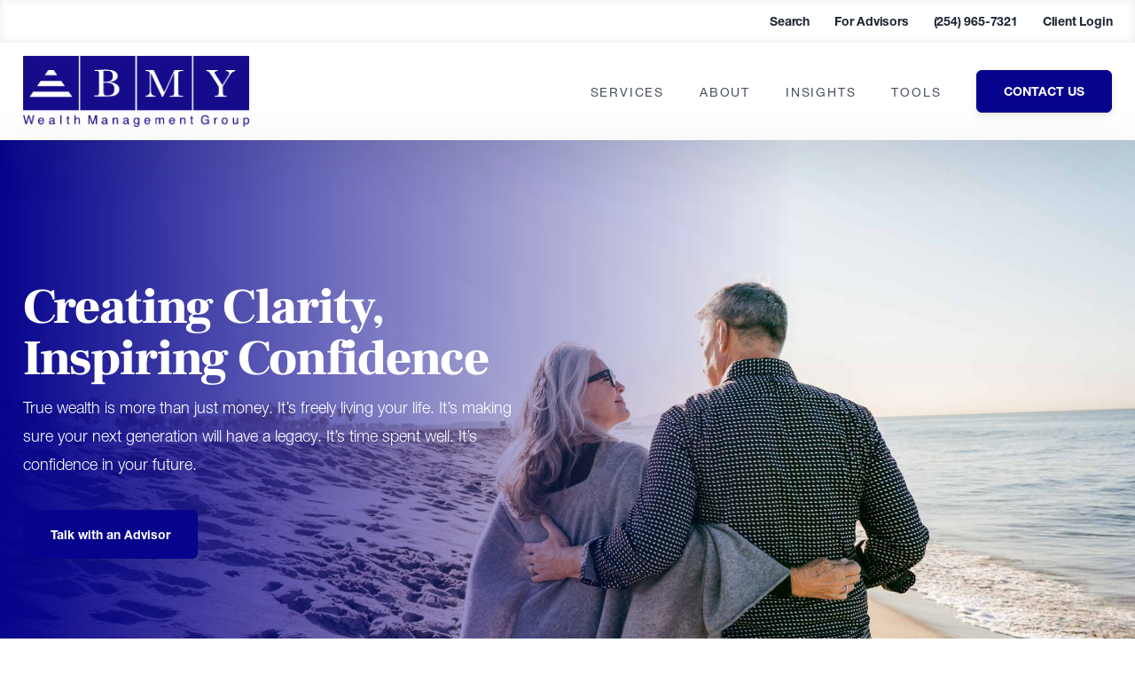

--- FILE ---
content_type: text/html; charset=UTF-8
request_url: https://www.bmywealthmgmt.com/
body_size: 67748
content:
<!DOCTYPE html>
<html lang="en">
<head><meta charset="UTF-8"><script>if(navigator.userAgent.match(/MSIE|Internet Explorer/i)||navigator.userAgent.match(/Trident\/7\..*?rv:11/i)){var href=document.location.href;if(!href.match(/[?&]nowprocket/)){if(href.indexOf("?")==-1){if(href.indexOf("#")==-1){document.location.href=href+"?nowprocket=1"}else{document.location.href=href.replace("#","?nowprocket=1#")}}else{if(href.indexOf("#")==-1){document.location.href=href+"&nowprocket=1"}else{document.location.href=href.replace("#","&nowprocket=1#")}}}}</script><script>(()=>{class RocketLazyLoadScripts{constructor(){this.v="2.0.3",this.userEvents=["keydown","keyup","mousedown","mouseup","mousemove","mouseover","mouseenter","mouseout","mouseleave","touchmove","touchstart","touchend","touchcancel","wheel","click","dblclick","input","visibilitychange"],this.attributeEvents=["onblur","onclick","oncontextmenu","ondblclick","onfocus","onmousedown","onmouseenter","onmouseleave","onmousemove","onmouseout","onmouseover","onmouseup","onmousewheel","onscroll","onsubmit"]}async t(){this.i(),this.o(),/iP(ad|hone)/.test(navigator.userAgent)&&this.h(),this.u(),this.l(this),this.m(),this.k(this),this.p(this),this._(),await Promise.all([this.R(),this.L()]),this.lastBreath=Date.now(),this.S(this),this.P(),this.D(),this.O(),this.M(),await this.C(this.delayedScripts.normal),await this.C(this.delayedScripts.defer),await this.C(this.delayedScripts.async),this.F("domReady"),await this.T(),await this.j(),await this.I(),this.F("windowLoad"),await this.A(),window.dispatchEvent(new Event("rocket-allScriptsLoaded")),this.everythingLoaded=!0,this.lastTouchEnd&&await new Promise((t=>setTimeout(t,500-Date.now()+this.lastTouchEnd))),this.H(),this.F("all"),this.U(),this.W()}i(){this.CSPIssue=sessionStorage.getItem("rocketCSPIssue"),document.addEventListener("securitypolicyviolation",(t=>{this.CSPIssue||"script-src-elem"!==t.violatedDirective||"data"!==t.blockedURI||(this.CSPIssue=!0,sessionStorage.setItem("rocketCSPIssue",!0))}),{isRocket:!0})}o(){window.addEventListener("pageshow",(t=>{this.persisted=t.persisted,this.realWindowLoadedFired=!0}),{isRocket:!0}),window.addEventListener("pagehide",(()=>{this.onFirstUserAction=null}),{isRocket:!0})}h(){let t;function e(e){t=e}window.addEventListener("touchstart",e,{isRocket:!0}),window.addEventListener("touchend",(function i(o){Math.abs(o.changedTouches[0].pageX-t.changedTouches[0].pageX)<10&&Math.abs(o.changedTouches[0].pageY-t.changedTouches[0].pageY)<10&&o.timeStamp-t.timeStamp<200&&(o.target.dispatchEvent(new PointerEvent("click",{target:o.target,bubbles:!0,cancelable:!0,detail:1})),event.preventDefault(),window.removeEventListener("touchstart",e,{isRocket:!0}),window.removeEventListener("touchend",i,{isRocket:!0}))}),{isRocket:!0})}q(t){this.userActionTriggered||("mousemove"!==t.type||this.firstMousemoveIgnored?"keyup"===t.type||"mouseover"===t.type||"mouseout"===t.type||(this.userActionTriggered=!0,this.onFirstUserAction&&this.onFirstUserAction()):this.firstMousemoveIgnored=!0),"click"===t.type&&t.preventDefault(),this.savedUserEvents.length>0&&(t.stopPropagation(),t.stopImmediatePropagation()),"touchstart"===this.lastEvent&&"touchend"===t.type&&(this.lastTouchEnd=Date.now()),"click"===t.type&&(this.lastTouchEnd=0),this.lastEvent=t.type,this.savedUserEvents.push(t)}u(){this.savedUserEvents=[],this.userEventHandler=this.q.bind(this),this.userEvents.forEach((t=>window.addEventListener(t,this.userEventHandler,{passive:!1,isRocket:!0})))}U(){this.userEvents.forEach((t=>window.removeEventListener(t,this.userEventHandler,{passive:!1,isRocket:!0}))),this.savedUserEvents.forEach((t=>{t.target.dispatchEvent(new window[t.constructor.name](t.type,t))}))}m(){this.eventsMutationObserver=new MutationObserver((t=>{const e="return false";for(const i of t){if("attributes"===i.type){const t=i.target.getAttribute(i.attributeName);t&&t!==e&&(i.target.setAttribute("data-rocket-"+i.attributeName,t),i.target["rocket"+i.attributeName]=new Function("event",t),i.target.setAttribute(i.attributeName,e))}"childList"===i.type&&i.addedNodes.forEach((t=>{if(t.nodeType===Node.ELEMENT_NODE)for(const i of t.attributes)this.attributeEvents.includes(i.name)&&i.value&&""!==i.value&&(t.setAttribute("data-rocket-"+i.name,i.value),t["rocket"+i.name]=new Function("event",i.value),t.setAttribute(i.name,e))}))}})),this.eventsMutationObserver.observe(document,{subtree:!0,childList:!0,attributeFilter:this.attributeEvents})}H(){this.eventsMutationObserver.disconnect(),this.attributeEvents.forEach((t=>{document.querySelectorAll("[data-rocket-"+t+"]").forEach((e=>{e.setAttribute(t,e.getAttribute("data-rocket-"+t)),e.removeAttribute("data-rocket-"+t)}))}))}k(t){Object.defineProperty(HTMLElement.prototype,"onclick",{get(){return this.rocketonclick||null},set(e){this.rocketonclick=e,this.setAttribute(t.everythingLoaded?"onclick":"data-rocket-onclick","this.rocketonclick(event)")}})}S(t){function e(e,i){let o=e[i];e[i]=null,Object.defineProperty(e,i,{get:()=>o,set(s){t.everythingLoaded?o=s:e["rocket"+i]=o=s}})}e(document,"onreadystatechange"),e(window,"onload"),e(window,"onpageshow");try{Object.defineProperty(document,"readyState",{get:()=>t.rocketReadyState,set(e){t.rocketReadyState=e},configurable:!0}),document.readyState="loading"}catch(t){console.log("WPRocket DJE readyState conflict, bypassing")}}l(t){this.originalAddEventListener=EventTarget.prototype.addEventListener,this.originalRemoveEventListener=EventTarget.prototype.removeEventListener,this.savedEventListeners=[],EventTarget.prototype.addEventListener=function(e,i,o){o&&o.isRocket||!t.B(e,this)&&!t.userEvents.includes(e)||t.B(e,this)&&!t.userActionTriggered||e.startsWith("rocket-")||t.everythingLoaded?t.originalAddEventListener.call(this,e,i,o):t.savedEventListeners.push({target:this,remove:!1,type:e,func:i,options:o})},EventTarget.prototype.removeEventListener=function(e,i,o){o&&o.isRocket||!t.B(e,this)&&!t.userEvents.includes(e)||t.B(e,this)&&!t.userActionTriggered||e.startsWith("rocket-")||t.everythingLoaded?t.originalRemoveEventListener.call(this,e,i,o):t.savedEventListeners.push({target:this,remove:!0,type:e,func:i,options:o})}}F(t){"all"===t&&(EventTarget.prototype.addEventListener=this.originalAddEventListener,EventTarget.prototype.removeEventListener=this.originalRemoveEventListener),this.savedEventListeners=this.savedEventListeners.filter((e=>{let i=e.type,o=e.target||window;return"domReady"===t&&"DOMContentLoaded"!==i&&"readystatechange"!==i||("windowLoad"===t&&"load"!==i&&"readystatechange"!==i&&"pageshow"!==i||(this.B(i,o)&&(i="rocket-"+i),e.remove?o.removeEventListener(i,e.func,e.options):o.addEventListener(i,e.func,e.options),!1))}))}p(t){let e;function i(e){return t.everythingLoaded?e:e.split(" ").map((t=>"load"===t||t.startsWith("load.")?"rocket-jquery-load":t)).join(" ")}function o(o){function s(e){const s=o.fn[e];o.fn[e]=o.fn.init.prototype[e]=function(){return this[0]===window&&t.userActionTriggered&&("string"==typeof arguments[0]||arguments[0]instanceof String?arguments[0]=i(arguments[0]):"object"==typeof arguments[0]&&Object.keys(arguments[0]).forEach((t=>{const e=arguments[0][t];delete arguments[0][t],arguments[0][i(t)]=e}))),s.apply(this,arguments),this}}if(o&&o.fn&&!t.allJQueries.includes(o)){const e={DOMContentLoaded:[],"rocket-DOMContentLoaded":[]};for(const t in e)document.addEventListener(t,(()=>{e[t].forEach((t=>t()))}),{isRocket:!0});o.fn.ready=o.fn.init.prototype.ready=function(i){function s(){parseInt(o.fn.jquery)>2?setTimeout((()=>i.bind(document)(o))):i.bind(document)(o)}return t.realDomReadyFired?!t.userActionTriggered||t.fauxDomReadyFired?s():e["rocket-DOMContentLoaded"].push(s):e.DOMContentLoaded.push(s),o([])},s("on"),s("one"),s("off"),t.allJQueries.push(o)}e=o}t.allJQueries=[],o(window.jQuery),Object.defineProperty(window,"jQuery",{get:()=>e,set(t){o(t)}})}P(){const t=new Map;document.write=document.writeln=function(e){const i=document.currentScript,o=document.createRange(),s=i.parentElement;let n=t.get(i);void 0===n&&(n=i.nextSibling,t.set(i,n));const c=document.createDocumentFragment();o.setStart(c,0),c.appendChild(o.createContextualFragment(e)),s.insertBefore(c,n)}}async R(){return new Promise((t=>{this.userActionTriggered?t():this.onFirstUserAction=t}))}async L(){return new Promise((t=>{document.addEventListener("DOMContentLoaded",(()=>{this.realDomReadyFired=!0,t()}),{isRocket:!0})}))}async I(){return this.realWindowLoadedFired?Promise.resolve():new Promise((t=>{window.addEventListener("load",t,{isRocket:!0})}))}M(){this.pendingScripts=[];this.scriptsMutationObserver=new MutationObserver((t=>{for(const e of t)e.addedNodes.forEach((t=>{"SCRIPT"!==t.tagName||t.noModule||t.isWPRocket||this.pendingScripts.push({script:t,promise:new Promise((e=>{const i=()=>{const i=this.pendingScripts.findIndex((e=>e.script===t));i>=0&&this.pendingScripts.splice(i,1),e()};t.addEventListener("load",i,{isRocket:!0}),t.addEventListener("error",i,{isRocket:!0}),setTimeout(i,1e3)}))})}))})),this.scriptsMutationObserver.observe(document,{childList:!0,subtree:!0})}async j(){await this.J(),this.pendingScripts.length?(await this.pendingScripts[0].promise,await this.j()):this.scriptsMutationObserver.disconnect()}D(){this.delayedScripts={normal:[],async:[],defer:[]},document.querySelectorAll("script[type$=rocketlazyloadscript]").forEach((t=>{t.hasAttribute("data-rocket-src")?t.hasAttribute("async")&&!1!==t.async?this.delayedScripts.async.push(t):t.hasAttribute("defer")&&!1!==t.defer||"module"===t.getAttribute("data-rocket-type")?this.delayedScripts.defer.push(t):this.delayedScripts.normal.push(t):this.delayedScripts.normal.push(t)}))}async _(){await this.L();let t=[];document.querySelectorAll("script[type$=rocketlazyloadscript][data-rocket-src]").forEach((e=>{let i=e.getAttribute("data-rocket-src");if(i&&!i.startsWith("data:")){i.startsWith("//")&&(i=location.protocol+i);try{const o=new URL(i).origin;o!==location.origin&&t.push({src:o,crossOrigin:e.crossOrigin||"module"===e.getAttribute("data-rocket-type")})}catch(t){}}})),t=[...new Map(t.map((t=>[JSON.stringify(t),t]))).values()],this.N(t,"preconnect")}async $(t){if(await this.G(),!0!==t.noModule||!("noModule"in HTMLScriptElement.prototype))return new Promise((e=>{let i;function o(){(i||t).setAttribute("data-rocket-status","executed"),e()}try{if(navigator.userAgent.includes("Firefox/")||""===navigator.vendor||this.CSPIssue)i=document.createElement("script"),[...t.attributes].forEach((t=>{let e=t.nodeName;"type"!==e&&("data-rocket-type"===e&&(e="type"),"data-rocket-src"===e&&(e="src"),i.setAttribute(e,t.nodeValue))})),t.text&&(i.text=t.text),t.nonce&&(i.nonce=t.nonce),i.hasAttribute("src")?(i.addEventListener("load",o,{isRocket:!0}),i.addEventListener("error",(()=>{i.setAttribute("data-rocket-status","failed-network"),e()}),{isRocket:!0}),setTimeout((()=>{i.isConnected||e()}),1)):(i.text=t.text,o()),i.isWPRocket=!0,t.parentNode.replaceChild(i,t);else{const i=t.getAttribute("data-rocket-type"),s=t.getAttribute("data-rocket-src");i?(t.type=i,t.removeAttribute("data-rocket-type")):t.removeAttribute("type"),t.addEventListener("load",o,{isRocket:!0}),t.addEventListener("error",(i=>{this.CSPIssue&&i.target.src.startsWith("data:")?(console.log("WPRocket: CSP fallback activated"),t.removeAttribute("src"),this.$(t).then(e)):(t.setAttribute("data-rocket-status","failed-network"),e())}),{isRocket:!0}),s?(t.fetchPriority="high",t.removeAttribute("data-rocket-src"),t.src=s):t.src="data:text/javascript;base64,"+window.btoa(unescape(encodeURIComponent(t.text)))}}catch(i){t.setAttribute("data-rocket-status","failed-transform"),e()}}));t.setAttribute("data-rocket-status","skipped")}async C(t){const e=t.shift();return e?(e.isConnected&&await this.$(e),this.C(t)):Promise.resolve()}O(){this.N([...this.delayedScripts.normal,...this.delayedScripts.defer,...this.delayedScripts.async],"preload")}N(t,e){this.trash=this.trash||[];let i=!0;var o=document.createDocumentFragment();t.forEach((t=>{const s=t.getAttribute&&t.getAttribute("data-rocket-src")||t.src;if(s&&!s.startsWith("data:")){const n=document.createElement("link");n.href=s,n.rel=e,"preconnect"!==e&&(n.as="script",n.fetchPriority=i?"high":"low"),t.getAttribute&&"module"===t.getAttribute("data-rocket-type")&&(n.crossOrigin=!0),t.crossOrigin&&(n.crossOrigin=t.crossOrigin),t.integrity&&(n.integrity=t.integrity),t.nonce&&(n.nonce=t.nonce),o.appendChild(n),this.trash.push(n),i=!1}})),document.head.appendChild(o)}W(){this.trash.forEach((t=>t.remove()))}async T(){try{document.readyState="interactive"}catch(t){}this.fauxDomReadyFired=!0;try{await this.G(),document.dispatchEvent(new Event("rocket-readystatechange")),await this.G(),document.rocketonreadystatechange&&document.rocketonreadystatechange(),await this.G(),document.dispatchEvent(new Event("rocket-DOMContentLoaded")),await this.G(),window.dispatchEvent(new Event("rocket-DOMContentLoaded"))}catch(t){console.error(t)}}async A(){try{document.readyState="complete"}catch(t){}try{await this.G(),document.dispatchEvent(new Event("rocket-readystatechange")),await this.G(),document.rocketonreadystatechange&&document.rocketonreadystatechange(),await this.G(),window.dispatchEvent(new Event("rocket-load")),await this.G(),window.rocketonload&&window.rocketonload(),await this.G(),this.allJQueries.forEach((t=>t(window).trigger("rocket-jquery-load"))),await this.G();const t=new Event("rocket-pageshow");t.persisted=this.persisted,window.dispatchEvent(t),await this.G(),window.rocketonpageshow&&window.rocketonpageshow({persisted:this.persisted})}catch(t){console.error(t)}}async G(){Date.now()-this.lastBreath>45&&(await this.J(),this.lastBreath=Date.now())}async J(){return document.hidden?new Promise((t=>setTimeout(t))):new Promise((t=>requestAnimationFrame(t)))}B(t,e){return e===document&&"readystatechange"===t||(e===document&&"DOMContentLoaded"===t||(e===window&&"DOMContentLoaded"===t||(e===window&&"load"===t||e===window&&"pageshow"===t)))}static run(){(new RocketLazyLoadScripts).t()}}RocketLazyLoadScripts.run()})();</script>

<meta name="viewport" content="width=device-width, initial-scale=1.0">
<meta http-equiv="X-UA-Compatible" content="ie=edge">
<link rel="icon" href="https://www.bmywealthmgmt.com/wp-content/uploads/2021/01/cropped-bmy_favicon-32x32.png" sizes="32x32" />
<link rel="icon" href="https://www.bmywealthmgmt.com/wp-content/uploads/2021/01/cropped-bmy_favicon-192x192.png" sizes="192x192" />
<link rel="apple-touch-icon" href="https://www.bmywealthmgmt.com/wp-content/uploads/2021/01/cropped-bmy_favicon-180x180.png" />
<meta name="msapplication-TileImage" content="https://www.bmywealthmgmt.com/wp-content/uploads/2021/01/cropped-bmy_favicon-270x270.png" />
<link href="//www.google-analytics.com" rel="dns-prefetch">

<meta name='robots' content='index, follow, max-image-preview:large, max-snippet:-1, max-video-preview:-1' />
<script type="rocketlazyloadscript" data-minify="1" id="cookieyes" data-rocket-type="text/javascript" data-rocket-src="https://www.bmywealthmgmt.com/wp-content/cache/min/1/client_data/a6a5a920980655800b7deb6b/script.js?ver=1760450860"></script><style></style>

	<!-- This site is optimized with the Yoast SEO plugin v26.5 - https://yoast.com/wordpress/plugins/seo/ -->
	<title>Financial Advisors | BMY Wealth Management Group | Stephenville, TX</title><link rel="preload" data-rocket-preload as="font" href="https://fonts.gstatic.com/s/frankruhllibre/v22/j8_w6_fAw7jrcalD7oKYNX0QfAnPW7Dl4Q.woff2" crossorigin><link rel="preload" data-rocket-preload as="font" href="https://fonts.gstatic.com/s/merriweather/v32/u-4e0qyriQwlOrhSvowK_l5UcA6zuSYEqOzpPe3HOZJ5eX1WtLaQwmYiSeqqJ-k.woff2" crossorigin><link rel="preload" data-rocket-preload as="font" href="https://www.bmywealthmgmt.com/wp-content/themes/carsonwp/public/fonts/f9c5199e-a996-4c08-9042-1eb845bb7495.woff2" crossorigin><link rel="preload" data-rocket-preload as="font" href="https://www.bmywealthmgmt.com/wp-content/themes/carsonwp/public/fonts/08b57253-2e0d-4c12-9c57-107f6c67bc49.woff2" crossorigin><link rel="preload" data-rocket-preload as="font" href="https://www.bmywealthmgmt.com/wp-content/themes/carsonwp/public/fonts/240c57a0-fdce-440d-9ce3-85e0cb56f470.woff2" crossorigin><link rel="preload" data-rocket-preload as="font" href="https://www.bmywealthmgmt.com/wp-content/themes/carsonwp/public/fonts/1f4274cd-2674-481e-9023-69e33ffca161.woff2" crossorigin><link rel="preload" data-rocket-preload as="font" href="https://www.bmywealthmgmt.com/wp-content/themes/carsonwp/public/fonts/fa-brands-400.woff2" crossorigin><style id="wpr-usedcss">@font-face{font-display:swap;font-family:'Frank Ruhl Libre';font-style:normal;font-weight:300;src:url(https://fonts.gstatic.com/s/frankruhllibre/v22/j8_w6_fAw7jrcalD7oKYNX0QfAnPW7Dl4Q.woff2) format('woff2');unicode-range:U+0000-00FF,U+0131,U+0152-0153,U+02BB-02BC,U+02C6,U+02DA,U+02DC,U+0304,U+0308,U+0329,U+2000-206F,U+20AC,U+2122,U+2191,U+2193,U+2212,U+2215,U+FEFF,U+FFFD}@font-face{font-display:swap;font-family:'Frank Ruhl Libre';font-style:normal;font-weight:400;src:url(https://fonts.gstatic.com/s/frankruhllibre/v22/j8_w6_fAw7jrcalD7oKYNX0QfAnPW7Dl4Q.woff2) format('woff2');unicode-range:U+0000-00FF,U+0131,U+0152-0153,U+02BB-02BC,U+02C6,U+02DA,U+02DC,U+0304,U+0308,U+0329,U+2000-206F,U+20AC,U+2122,U+2191,U+2193,U+2212,U+2215,U+FEFF,U+FFFD}@font-face{font-display:swap;font-family:'Frank Ruhl Libre';font-style:normal;font-weight:900;src:url(https://fonts.gstatic.com/s/frankruhllibre/v22/j8_w6_fAw7jrcalD7oKYNX0QfAnPW7Dl4Q.woff2) format('woff2');unicode-range:U+0000-00FF,U+0131,U+0152-0153,U+02BB-02BC,U+02C6,U+02DA,U+02DC,U+0304,U+0308,U+0329,U+2000-206F,U+20AC,U+2122,U+2191,U+2193,U+2212,U+2215,U+FEFF,U+FFFD}@font-face{font-display:swap;font-family:Merriweather;font-style:normal;font-weight:300;font-stretch:100%;src:url(https://fonts.gstatic.com/s/merriweather/v32/u-4e0qyriQwlOrhSvowK_l5UcA6zuSYEqOzpPe3HOZJ5eX1WtLaQwmYiSeqqJ-k.woff2) format('woff2');unicode-range:U+0000-00FF,U+0131,U+0152-0153,U+02BB-02BC,U+02C6,U+02DA,U+02DC,U+0304,U+0308,U+0329,U+2000-206F,U+20AC,U+2122,U+2191,U+2193,U+2212,U+2215,U+FEFF,U+FFFD}@font-face{font-display:swap;font-family:Merriweather;font-style:normal;font-weight:400;font-stretch:100%;src:url(https://fonts.gstatic.com/s/merriweather/v32/u-4e0qyriQwlOrhSvowK_l5UcA6zuSYEqOzpPe3HOZJ5eX1WtLaQwmYiSeqqJ-k.woff2) format('woff2');unicode-range:U+0000-00FF,U+0131,U+0152-0153,U+02BB-02BC,U+02C6,U+02DA,U+02DC,U+0304,U+0308,U+0329,U+2000-206F,U+20AC,U+2122,U+2191,U+2193,U+2212,U+2215,U+FEFF,U+FFFD}@font-face{font-display:swap;font-family:Merriweather;font-style:normal;font-weight:700;font-stretch:100%;src:url(https://fonts.gstatic.com/s/merriweather/v32/u-4e0qyriQwlOrhSvowK_l5UcA6zuSYEqOzpPe3HOZJ5eX1WtLaQwmYiSeqqJ-k.woff2) format('woff2');unicode-range:U+0000-00FF,U+0131,U+0152-0153,U+02BB-02BC,U+02C6,U+02DA,U+02DC,U+0304,U+0308,U+0329,U+2000-206F,U+20AC,U+2122,U+2191,U+2193,U+2212,U+2215,U+FEFF,U+FFFD}#slideit{z-index:9999999!important;position:fixed;width:240px;bottom:0;right:2%}#slideit section{margin:0;overflow:hidden;width:100%;height:auto;right:0;bottom:0;position:absolute;z-index:10;background:#999!important;border-top:0;border-bottom:0;-webkit-backface-visibility:hidden}:root{--primary:#06038d;--primary-rgb:6,3,141;--secondary:#06038d;--secondary-rgb:6,3,141;--cta:#5c88da;--black:#1b2632}:where(.wp-block-button__link){border-radius:9999px;box-shadow:none;padding:calc(.667em + 2px) calc(1.333em + 2px);text-decoration:none}:root :where(.wp-block-button .wp-block-button__link.is-style-outline),:root :where(.wp-block-button.is-style-outline>.wp-block-button__link){border:2px solid;padding:.667em 1.333em}:root :where(.wp-block-button .wp-block-button__link.is-style-outline:not(.has-text-color)),:root :where(.wp-block-button.is-style-outline>.wp-block-button__link:not(.has-text-color)){color:currentColor}:root :where(.wp-block-button .wp-block-button__link.is-style-outline:not(.has-background)),:root :where(.wp-block-button.is-style-outline>.wp-block-button__link:not(.has-background)){background-color:initial;background-image:none}:where(.wp-block-calendar table:not(.has-background) th){background:#ddd}:where(.wp-block-columns){margin-bottom:1.75em}:where(.wp-block-columns.has-background){padding:1.25em 2.375em}:where(.wp-block-post-comments input[type=submit]){border:none}:where(.wp-block-cover-image:not(.has-text-color)),:where(.wp-block-cover:not(.has-text-color)){color:#fff}:where(.wp-block-cover-image.is-light:not(.has-text-color)),:where(.wp-block-cover.is-light:not(.has-text-color)){color:#000}:root :where(.wp-block-cover h1:not(.has-text-color)),:root :where(.wp-block-cover h2:not(.has-text-color)),:root :where(.wp-block-cover h3:not(.has-text-color)),:root :where(.wp-block-cover h4:not(.has-text-color)),:root :where(.wp-block-cover h5:not(.has-text-color)),:root :where(.wp-block-cover h6:not(.has-text-color)),:root :where(.wp-block-cover p:not(.has-text-color)){color:inherit}:where(.wp-block-file){margin-bottom:1.5em}:where(.wp-block-file__button){border-radius:2em;display:inline-block;padding:.5em 1em}:where(.wp-block-file__button):is(a):active,:where(.wp-block-file__button):is(a):focus,:where(.wp-block-file__button):is(a):hover,:where(.wp-block-file__button):is(a):visited{box-shadow:none;color:#fff;opacity:.85;text-decoration:none}:where(.wp-block-group.wp-block-group-is-layout-constrained){position:relative}:root :where(.wp-block-image.is-style-rounded img,.wp-block-image .is-style-rounded img){border-radius:9999px}:where(.wp-block-latest-comments:not([style*=line-height] .wp-block-latest-comments__comment)){line-height:1.1}:where(.wp-block-latest-comments:not([style*=line-height] .wp-block-latest-comments__comment-excerpt p)){line-height:1.8}:root :where(.wp-block-latest-posts.is-grid){padding:0}:root :where(.wp-block-latest-posts.wp-block-latest-posts__list){padding-left:0}ol,ul{box-sizing:border-box}:root :where(.wp-block-list.has-background){padding:1.25em 2.375em}:where(.wp-block-navigation.has-background .wp-block-navigation-item a:not(.wp-element-button)),:where(.wp-block-navigation.has-background .wp-block-navigation-submenu a:not(.wp-element-button)){padding:.5em 1em}:where(.wp-block-navigation .wp-block-navigation__submenu-container .wp-block-navigation-item a:not(.wp-element-button)),:where(.wp-block-navigation .wp-block-navigation__submenu-container .wp-block-navigation-submenu a:not(.wp-element-button)),:where(.wp-block-navigation .wp-block-navigation__submenu-container .wp-block-navigation-submenu button.wp-block-navigation-item__content),:where(.wp-block-navigation .wp-block-navigation__submenu-container .wp-block-pages-list__item button.wp-block-navigation-item__content){padding:.5em 1em}:root :where(p.has-background){padding:1.25em 2.375em}:where(p.has-text-color:not(.has-link-color)) a{color:inherit}:where(.wp-block-post-comments-form) input:not([type=submit]),:where(.wp-block-post-comments-form) textarea{border:1px solid #949494;font-family:inherit;font-size:1em}:where(.wp-block-post-comments-form) input:where(:not([type=submit]):not([type=checkbox])),:where(.wp-block-post-comments-form) textarea{padding:calc(.667em + 2px)}:where(.wp-block-post-excerpt){box-sizing:border-box;margin-bottom:var(--wp--style--block-gap);margin-top:var(--wp--style--block-gap)}:where(.wp-block-preformatted.has-background){padding:1.25em 2.375em}:where(.wp-block-search__button){border:1px solid #ccc;padding:6px 10px}:where(.wp-block-search__input){font-family:inherit;font-size:inherit;font-style:inherit;font-weight:inherit;letter-spacing:inherit;line-height:inherit;text-transform:inherit}:where(.wp-block-search__button-inside .wp-block-search__inside-wrapper){border:1px solid #949494;box-sizing:border-box;padding:4px}:where(.wp-block-search__button-inside .wp-block-search__inside-wrapper) .wp-block-search__input{border:none;border-radius:0;padding:0 4px}:where(.wp-block-search__button-inside .wp-block-search__inside-wrapper) .wp-block-search__input:focus{outline:0}:where(.wp-block-search__button-inside .wp-block-search__inside-wrapper) :where(.wp-block-search__button){padding:4px 8px}:root :where(.wp-block-separator.is-style-dots){height:auto;line-height:1;text-align:center}:root :where(.wp-block-separator.is-style-dots):before{color:currentColor;content:"···";font-family:serif;font-size:1.5em;letter-spacing:2em;padding-left:2em}:root :where(.wp-block-site-logo.is-style-rounded){border-radius:9999px}:where(.wp-block-social-links:not(.is-style-logos-only)) .wp-social-link{background-color:#f0f0f0;color:#444}:where(.wp-block-social-links:not(.is-style-logos-only)) .wp-social-link-amazon{background-color:#f90;color:#fff}:where(.wp-block-social-links:not(.is-style-logos-only)) .wp-social-link-bandcamp{background-color:#1ea0c3;color:#fff}:where(.wp-block-social-links:not(.is-style-logos-only)) .wp-social-link-behance{background-color:#0757fe;color:#fff}:where(.wp-block-social-links:not(.is-style-logos-only)) .wp-social-link-bluesky{background-color:#0a7aff;color:#fff}:where(.wp-block-social-links:not(.is-style-logos-only)) .wp-social-link-codepen{background-color:#1e1f26;color:#fff}:where(.wp-block-social-links:not(.is-style-logos-only)) .wp-social-link-deviantart{background-color:#02e49b;color:#fff}:where(.wp-block-social-links:not(.is-style-logos-only)) .wp-social-link-discord{background-color:#5865f2;color:#fff}:where(.wp-block-social-links:not(.is-style-logos-only)) .wp-social-link-dribbble{background-color:#e94c89;color:#fff}:where(.wp-block-social-links:not(.is-style-logos-only)) .wp-social-link-dropbox{background-color:#4280ff;color:#fff}:where(.wp-block-social-links:not(.is-style-logos-only)) .wp-social-link-etsy{background-color:#f45800;color:#fff}:where(.wp-block-social-links:not(.is-style-logos-only)) .wp-social-link-facebook{background-color:#0866ff;color:#fff}:where(.wp-block-social-links:not(.is-style-logos-only)) .wp-social-link-fivehundredpx{background-color:#000;color:#fff}:where(.wp-block-social-links:not(.is-style-logos-only)) .wp-social-link-flickr{background-color:#0461dd;color:#fff}:where(.wp-block-social-links:not(.is-style-logos-only)) .wp-social-link-foursquare{background-color:#e65678;color:#fff}:where(.wp-block-social-links:not(.is-style-logos-only)) .wp-social-link-github{background-color:#24292d;color:#fff}:where(.wp-block-social-links:not(.is-style-logos-only)) .wp-social-link-goodreads{background-color:#eceadd;color:#382110}:where(.wp-block-social-links:not(.is-style-logos-only)) .wp-social-link-google{background-color:#ea4434;color:#fff}:where(.wp-block-social-links:not(.is-style-logos-only)) .wp-social-link-gravatar{background-color:#1d4fc4;color:#fff}:where(.wp-block-social-links:not(.is-style-logos-only)) .wp-social-link-instagram{background-color:#f00075;color:#fff}:where(.wp-block-social-links:not(.is-style-logos-only)) .wp-social-link-lastfm{background-color:#e21b24;color:#fff}:where(.wp-block-social-links:not(.is-style-logos-only)) .wp-social-link-linkedin{background-color:#0d66c2;color:#fff}:where(.wp-block-social-links:not(.is-style-logos-only)) .wp-social-link-mastodon{background-color:#3288d4;color:#fff}:where(.wp-block-social-links:not(.is-style-logos-only)) .wp-social-link-medium{background-color:#000;color:#fff}:where(.wp-block-social-links:not(.is-style-logos-only)) .wp-social-link-meetup{background-color:#f6405f;color:#fff}:where(.wp-block-social-links:not(.is-style-logos-only)) .wp-social-link-patreon{background-color:#000;color:#fff}:where(.wp-block-social-links:not(.is-style-logos-only)) .wp-social-link-pinterest{background-color:#e60122;color:#fff}:where(.wp-block-social-links:not(.is-style-logos-only)) .wp-social-link-pocket{background-color:#ef4155;color:#fff}:where(.wp-block-social-links:not(.is-style-logos-only)) .wp-social-link-reddit{background-color:#ff4500;color:#fff}:where(.wp-block-social-links:not(.is-style-logos-only)) .wp-social-link-skype{background-color:#0478d7;color:#fff}:where(.wp-block-social-links:not(.is-style-logos-only)) .wp-social-link-snapchat{background-color:#fefc00;color:#fff;stroke:#000}:where(.wp-block-social-links:not(.is-style-logos-only)) .wp-social-link-soundcloud{background-color:#ff5600;color:#fff}:where(.wp-block-social-links:not(.is-style-logos-only)) .wp-social-link-spotify{background-color:#1bd760;color:#fff}:where(.wp-block-social-links:not(.is-style-logos-only)) .wp-social-link-telegram{background-color:#2aabee;color:#fff}:where(.wp-block-social-links:not(.is-style-logos-only)) .wp-social-link-threads{background-color:#000;color:#fff}:where(.wp-block-social-links:not(.is-style-logos-only)) .wp-social-link-tiktok{background-color:#000;color:#fff}:where(.wp-block-social-links:not(.is-style-logos-only)) .wp-social-link-tumblr{background-color:#011835;color:#fff}:where(.wp-block-social-links:not(.is-style-logos-only)) .wp-social-link-twitch{background-color:#6440a4;color:#fff}:where(.wp-block-social-links:not(.is-style-logos-only)) .wp-social-link-twitter{background-color:#1da1f2;color:#fff}:where(.wp-block-social-links:not(.is-style-logos-only)) .wp-social-link-vimeo{background-color:#1eb7ea;color:#fff}:where(.wp-block-social-links:not(.is-style-logos-only)) .wp-social-link-vk{background-color:#4680c2;color:#fff}:where(.wp-block-social-links:not(.is-style-logos-only)) .wp-social-link-wordpress{background-color:#3499cd;color:#fff}:where(.wp-block-social-links:not(.is-style-logos-only)) .wp-social-link-whatsapp{background-color:#25d366;color:#fff}:where(.wp-block-social-links:not(.is-style-logos-only)) .wp-social-link-x{background-color:#000;color:#fff}:where(.wp-block-social-links:not(.is-style-logos-only)) .wp-social-link-yelp{background-color:#d32422;color:#fff}:where(.wp-block-social-links:not(.is-style-logos-only)) .wp-social-link-youtube{background-color:red;color:#fff}:where(.wp-block-social-links.is-style-logos-only) .wp-social-link{background:0 0}:where(.wp-block-social-links.is-style-logos-only) .wp-social-link svg{height:1.25em;width:1.25em}:where(.wp-block-social-links.is-style-logos-only) .wp-social-link-amazon{color:#f90}:where(.wp-block-social-links.is-style-logos-only) .wp-social-link-bandcamp{color:#1ea0c3}:where(.wp-block-social-links.is-style-logos-only) .wp-social-link-behance{color:#0757fe}:where(.wp-block-social-links.is-style-logos-only) .wp-social-link-bluesky{color:#0a7aff}:where(.wp-block-social-links.is-style-logos-only) .wp-social-link-codepen{color:#1e1f26}:where(.wp-block-social-links.is-style-logos-only) .wp-social-link-deviantart{color:#02e49b}:where(.wp-block-social-links.is-style-logos-only) .wp-social-link-discord{color:#5865f2}:where(.wp-block-social-links.is-style-logos-only) .wp-social-link-dribbble{color:#e94c89}:where(.wp-block-social-links.is-style-logos-only) .wp-social-link-dropbox{color:#4280ff}:where(.wp-block-social-links.is-style-logos-only) .wp-social-link-etsy{color:#f45800}:where(.wp-block-social-links.is-style-logos-only) .wp-social-link-facebook{color:#0866ff}:where(.wp-block-social-links.is-style-logos-only) .wp-social-link-fivehundredpx{color:#000}:where(.wp-block-social-links.is-style-logos-only) .wp-social-link-flickr{color:#0461dd}:where(.wp-block-social-links.is-style-logos-only) .wp-social-link-foursquare{color:#e65678}:where(.wp-block-social-links.is-style-logos-only) .wp-social-link-github{color:#24292d}:where(.wp-block-social-links.is-style-logos-only) .wp-social-link-goodreads{color:#382110}:where(.wp-block-social-links.is-style-logos-only) .wp-social-link-google{color:#ea4434}:where(.wp-block-social-links.is-style-logos-only) .wp-social-link-gravatar{color:#1d4fc4}:where(.wp-block-social-links.is-style-logos-only) .wp-social-link-instagram{color:#f00075}:where(.wp-block-social-links.is-style-logos-only) .wp-social-link-lastfm{color:#e21b24}:where(.wp-block-social-links.is-style-logos-only) .wp-social-link-linkedin{color:#0d66c2}:where(.wp-block-social-links.is-style-logos-only) .wp-social-link-mastodon{color:#3288d4}:where(.wp-block-social-links.is-style-logos-only) .wp-social-link-medium{color:#000}:where(.wp-block-social-links.is-style-logos-only) .wp-social-link-meetup{color:#f6405f}:where(.wp-block-social-links.is-style-logos-only) .wp-social-link-patreon{color:#000}:where(.wp-block-social-links.is-style-logos-only) .wp-social-link-pinterest{color:#e60122}:where(.wp-block-social-links.is-style-logos-only) .wp-social-link-pocket{color:#ef4155}:where(.wp-block-social-links.is-style-logos-only) .wp-social-link-reddit{color:#ff4500}:where(.wp-block-social-links.is-style-logos-only) .wp-social-link-skype{color:#0478d7}:where(.wp-block-social-links.is-style-logos-only) .wp-social-link-snapchat{color:#fff;stroke:#000}:where(.wp-block-social-links.is-style-logos-only) .wp-social-link-soundcloud{color:#ff5600}:where(.wp-block-social-links.is-style-logos-only) .wp-social-link-spotify{color:#1bd760}:where(.wp-block-social-links.is-style-logos-only) .wp-social-link-telegram{color:#2aabee}:where(.wp-block-social-links.is-style-logos-only) .wp-social-link-threads{color:#000}:where(.wp-block-social-links.is-style-logos-only) .wp-social-link-tiktok{color:#000}:where(.wp-block-social-links.is-style-logos-only) .wp-social-link-tumblr{color:#011835}:where(.wp-block-social-links.is-style-logos-only) .wp-social-link-twitch{color:#6440a4}:where(.wp-block-social-links.is-style-logos-only) .wp-social-link-twitter{color:#1da1f2}:where(.wp-block-social-links.is-style-logos-only) .wp-social-link-vimeo{color:#1eb7ea}:where(.wp-block-social-links.is-style-logos-only) .wp-social-link-vk{color:#4680c2}:where(.wp-block-social-links.is-style-logos-only) .wp-social-link-whatsapp{color:#25d366}:where(.wp-block-social-links.is-style-logos-only) .wp-social-link-wordpress{color:#3499cd}:where(.wp-block-social-links.is-style-logos-only) .wp-social-link-x{color:#000}:where(.wp-block-social-links.is-style-logos-only) .wp-social-link-yelp{color:#d32422}:where(.wp-block-social-links.is-style-logos-only) .wp-social-link-youtube{color:red}:root :where(.wp-block-social-links .wp-social-link a){padding:.25em}:root :where(.wp-block-social-links.is-style-logos-only .wp-social-link a){padding:0}:root :where(.wp-block-social-links.is-style-pill-shape .wp-social-link a){padding-left:.6666666667em;padding-right:.6666666667em}:root :where(.wp-block-tag-cloud.is-style-outline){display:flex;flex-wrap:wrap;gap:1ch}:root :where(.wp-block-tag-cloud.is-style-outline a){border:1px solid;font-size:unset!important;margin-right:0;padding:1ch 2ch;text-decoration:none!important}:root :where(.wp-block-table-of-contents){box-sizing:border-box}:where(.wp-block-term-description){box-sizing:border-box;margin-bottom:var(--wp--style--block-gap);margin-top:var(--wp--style--block-gap)}:where(pre.wp-block-verse){font-family:inherit}.entry-content{counter-reset:footnotes}:root{--wp--preset--font-size--normal:16px;--wp--preset--font-size--huge:42px}html :where(.has-border-color){border-style:solid}html :where([style*=border-top-color]){border-top-style:solid}html :where([style*=border-right-color]){border-right-style:solid}html :where([style*=border-bottom-color]){border-bottom-style:solid}html :where([style*=border-left-color]){border-left-style:solid}html :where([style*=border-width]){border-style:solid}html :where([style*=border-top-width]){border-top-style:solid}html :where([style*=border-right-width]){border-right-style:solid}html :where([style*=border-bottom-width]){border-bottom-style:solid}html :where([style*=border-left-width]){border-left-style:solid}html :where(img[class*=wp-image-]){height:auto;max-width:100%}:where(figure){margin:0 0 1em}html :where(.is-position-sticky){--wp-admin--admin-bar--position-offset:var(--wp-admin--admin-bar--height,0px)}@media screen and (max-width:600px){html :where(.is-position-sticky){--wp-admin--admin-bar--position-offset:0px}}:root{--wp--preset--aspect-ratio--square:1;--wp--preset--aspect-ratio--4-3:4/3;--wp--preset--aspect-ratio--3-4:3/4;--wp--preset--aspect-ratio--3-2:3/2;--wp--preset--aspect-ratio--2-3:2/3;--wp--preset--aspect-ratio--16-9:16/9;--wp--preset--aspect-ratio--9-16:9/16;--wp--preset--color--black:#000000;--wp--preset--color--cyan-bluish-gray:#abb8c3;--wp--preset--color--white:#ffffff;--wp--preset--color--pale-pink:#f78da7;--wp--preset--color--vivid-red:#cf2e2e;--wp--preset--color--luminous-vivid-orange:#ff6900;--wp--preset--color--luminous-vivid-amber:#fcb900;--wp--preset--color--light-green-cyan:#7bdcb5;--wp--preset--color--vivid-green-cyan:#00d084;--wp--preset--color--pale-cyan-blue:#8ed1fc;--wp--preset--color--vivid-cyan-blue:#0693e3;--wp--preset--color--vivid-purple:#9b51e0;--wp--preset--gradient--vivid-cyan-blue-to-vivid-purple:linear-gradient(135deg,rgba(6, 147, 227, 1) 0%,rgb(155, 81, 224) 100%);--wp--preset--gradient--light-green-cyan-to-vivid-green-cyan:linear-gradient(135deg,rgb(122, 220, 180) 0%,rgb(0, 208, 130) 100%);--wp--preset--gradient--luminous-vivid-amber-to-luminous-vivid-orange:linear-gradient(135deg,rgba(252, 185, 0, 1) 0%,rgba(255, 105, 0, 1) 100%);--wp--preset--gradient--luminous-vivid-orange-to-vivid-red:linear-gradient(135deg,rgba(255, 105, 0, 1) 0%,rgb(207, 46, 46) 100%);--wp--preset--gradient--very-light-gray-to-cyan-bluish-gray:linear-gradient(135deg,rgb(238, 238, 238) 0%,rgb(169, 184, 195) 100%);--wp--preset--gradient--cool-to-warm-spectrum:linear-gradient(135deg,rgb(74, 234, 220) 0%,rgb(151, 120, 209) 20%,rgb(207, 42, 186) 40%,rgb(238, 44, 130) 60%,rgb(251, 105, 98) 80%,rgb(254, 248, 76) 100%);--wp--preset--gradient--blush-light-purple:linear-gradient(135deg,rgb(255, 206, 236) 0%,rgb(152, 150, 240) 100%);--wp--preset--gradient--blush-bordeaux:linear-gradient(135deg,rgb(254, 205, 165) 0%,rgb(254, 45, 45) 50%,rgb(107, 0, 62) 100%);--wp--preset--gradient--luminous-dusk:linear-gradient(135deg,rgb(255, 203, 112) 0%,rgb(199, 81, 192) 50%,rgb(65, 88, 208) 100%);--wp--preset--gradient--pale-ocean:linear-gradient(135deg,rgb(255, 245, 203) 0%,rgb(182, 227, 212) 50%,rgb(51, 167, 181) 100%);--wp--preset--gradient--electric-grass:linear-gradient(135deg,rgb(202, 248, 128) 0%,rgb(113, 206, 126) 100%);--wp--preset--gradient--midnight:linear-gradient(135deg,rgb(2, 3, 129) 0%,rgb(40, 116, 252) 100%);--wp--preset--font-size--small:13px;--wp--preset--font-size--medium:20px;--wp--preset--font-size--large:36px;--wp--preset--font-size--x-large:42px;--wp--preset--spacing--20:0.44rem;--wp--preset--spacing--30:0.67rem;--wp--preset--spacing--40:1rem;--wp--preset--spacing--50:1.5rem;--wp--preset--spacing--60:2.25rem;--wp--preset--spacing--70:3.38rem;--wp--preset--spacing--80:5.06rem;--wp--preset--shadow--natural:6px 6px 9px rgba(0, 0, 0, .2);--wp--preset--shadow--deep:12px 12px 50px rgba(0, 0, 0, .4);--wp--preset--shadow--sharp:6px 6px 0px rgba(0, 0, 0, .2);--wp--preset--shadow--outlined:6px 6px 0px -3px rgba(255, 255, 255, 1),6px 6px rgba(0, 0, 0, 1);--wp--preset--shadow--crisp:6px 6px 0px rgba(0, 0, 0, 1)}:where(.is-layout-flex){gap:.5em}:where(.is-layout-grid){gap:.5em}:where(.wp-block-post-template.is-layout-flex){gap:1.25em}:where(.wp-block-post-template.is-layout-grid){gap:1.25em}:where(.wp-block-columns.is-layout-flex){gap:2em}:where(.wp-block-columns.is-layout-grid){gap:2em}:root :where(.wp-block-pullquote){font-size:1.5em;line-height:1.6}#carson-infobar{position:absolute;top:0;width:100%;z-index:99999}#carson-infobar a.infobar-close{align-items:center;color:#fff;display:flex;height:18px;justify-content:center;width:18px}#carson-infobar .infobar-inner{align-items:center;display:flex;gap:3px;margin:0 auto;min-height:60px;padding:12px 0;width:96%}@media (max-width:980px){#carson-infobar .infobar-inner{align-items:center}}#carson-infobar .infobar-content{align-items:center;display:flex;flex:1 1 0%;gap:10px;justify-content:space-between}#carson-infobar .infobar-content.infobar-content--center{justify-content:center}#carson-infobar .infobar-content.infobar-content--center .infobar-text{flex:none;text-align:center}#carson-infobar .infobar-content.infobar-content--center .infobar-buttons{justify-content:center}@media (max-width:980px){#carson-infobar .infobar-content{flex-direction:column}#carson-infobar .infobar-buttons{width:100%}}#carson-infobar .infobar-text{flex:1 1 0%}#carson-infobar .infobar-text,#carson-infobar .infobar-text p{font-family:'Helvetica Neue LT W05_65 Medium',Helvetica,Arial,sans-serif}#carson-infobar .infobar-text p:last-of-type{margin:0!important;padding:0!important}#carson-infobar .infobar-text a{text-decoration:underline!important}#carson-infobar .infobar-text .infobar-mobile-text{display:none}#carson-infobar .infobar-buttons{align-items:center;display:flex;gap:8px}#carson-infobar .infobar-buttons a{align-items:center;border:0!important;border-radius:6px;cursor:pointer;display:inline-flex;font-family:'Helvetica Neue LT W01_75 Bold',Helvetica,Arial,sans-serif;font-size:14px;justify-content:center;line-height:1.17;padding:8px 16px;text-align:center;text-decoration:none;text-shadow:none}.iphone .et_pb_section_video_bg video::-webkit-media-controls-start-playback-button{display:none!important;-webkit-appearance:none}.et_mobile_device .et_pb_section_parallax .et_pb_parallax_css{background-attachment:scroll}#et-boc .et-l{text-shadow:none}a,a:active,div,em,form,h1,h2,h3,h4,h6,iframe,img,input,label,li,object,ol,p,span,strong,textarea,ul,video{text-align:inherit;margin:0;padding:0;border:none;outline:0;vertical-align:baseline;background:0 0;letter-spacing:normal;color:inherit;box-shadow:none;-webkit-box-shadow:none;-moz-box-shadow:none;text-shadow:inherit;border-radius:0;-moz-border-radius:0;-webkit-border-radius:0;transition:none}h1,h2,h3,h4,h6{line-height:1em;padding-bottom:10px;font-weight:500;text-transform:none;font-style:normal}ol,ul{list-style:none;text-align:inherit}ol li,ul li{padding-left:0;background:0 0;margin-left:0}footer,header,nav,section{display:block}input[type=email],input[type=number],input[type=password],input[type=text]{height:49px}a{text-decoration:none!important}p{padding-bottom:1em;color:inherit!important}p:last-of-type{padding-bottom:0}img{max-width:100%;height:auto}embed,iframe,object,video{max-width:100%}.et_pb_module a{color:#2ea3f2}.et_pb_module .sticky h2,.et_pb_module h2 a{color:inherit!important}.et_pb_module input{margin:0}.et_pb_bg_layout_dark a{color:#fff}.et-pb-slider-arrows a:before,.et_pb_video_play:before{color:inherit}.et_pb_slide_video *,.et_pb_video_box *{height:auto}.et_pb_slide_video iframe,.et_pb_video_box iframe{height:100%}.et_pb_module ul{overflow:visible}.et_pb_module ol,.et_pb_module ul,ol .et_pb_module,ul .et_pb_module{background:0 0}.et_pb_module h3{display:block!important}.et_pb_module img{max-width:100%;margin:0;border:none;padding:0;background:0 0;border-radius:0}.et_pb_module img:hover{opacity:1;box-shadow:none}.et_pb_module a:not(.wc-forward),.et_pb_module h1 a,.et_pb_module h2 a,.et_pb_module h3 a,.et_pb_module h4 a,.et_pb_module h6 a{line-height:1em;padding-bottom:10px;font-weight:500;text-transform:none;font-style:normal}.et_pb_module input[type=radio]{margin-right:7px}.et_pb_module input select,.et_pb_module input textarea,.et_pb_module input.text:not(.qty),.et_pb_module input.title,.et_pb_module input[type=email],.et_pb_module input[type=password],.et_pb_module input[type=tel],.et_pb_module input[type=text]{border:1px solid #bbb;color:#4e4e4e;padding:5px 10px;height:auto;width:auto}.et_pb_module #email{width:100%}.et-pb-slider-arrows a{color:inherit}.et_pb_blurb img{width:inherit}.et_pb_blurb_container,.et_pb_blurb_container *,.et_pb_blurb_content{letter-spacing:inherit}.et_pb_image img{width:inherit}.et_pb_image a{line-height:0;padding-bottom:0}.et_pb_newsletter_form p input{background-color:#fff!important;width:100%!important}.et_pb_text *{letter-spacing:inherit}.et_pb_section *{-webkit-font-smoothing:antialiased}.pagination{width:100%;clear:both}.pagination:after,.pagination:before{visibility:hidden}.pagination a{width:auto;border:none;background:0 0}.wp-pagenavi{text-align:right;border-top:1px solid #e2e2e2;padding-top:13px;clear:both;margin-bottom:30px}.wp-pagenavi a,.wp-pagenavi span{color:#666;margin:0 5px;text-decoration:none;font-size:14px!important;font-weight:400!important;border:none!important}.wp-pagenavi a:hover{color:#82c0c7!important}.nav-next{float:right}.et_pb_blog_grid .column{width:100%;margin:0}.et_pb_blog_grid .et_pb_post{padding:19px!important;background-image:none!important;float:none;width:100%;margin-top:0}.et_pb_module ul,ul.et_pb_module{margin:0}.et_pb_module li{list-style:none}.et_pb_module a,.et_pb_module a:hover{text-decoration:none}.et_pb_module h1,.et_pb_module h2,.et_pb_module h3,.et_pb_module h4,.et_pb_module h6{margin:0;text-align:inherit}.et_pb_module .column{padding:0}.et_pb_module p{margin:0;text-align:inherit}.et_pb_module a:focus{outline:0}.et_pb_module img{display:inline}.et_pb_module span.percent-value{font-size:inherit;letter-spacing:inherit}.et_pb_blurb_content ol,.et_pb_blurb_content ul,.et_pb_fullwidth_header .header-content ol,.et_pb_fullwidth_header .header-content ul,.et_pb_text ol,.et_pb_text ul,.et_pb_toggle_content ol,.et_pb_toggle_content ul{margin-top:15px;margin-bottom:15px;margin-left:25px}.et_pb_blurb_content ul li,.et_pb_fullwidth_header .header-content ul li,.et_pb_text ul li,.et_pb_toggle_content ul li{list-style:disc}.et_pb_blurb_content ol li,.et_pb_fullwidth_header .header-content ol li,.et_pb_text ol li,.et_pb_toggle_content ol li{list-style:decimal}.et_pb_section{margin-bottom:0}.et-pb-slider-arrows a,.et_pb_blurb_container h4 a,.et_pb_module h2 a,.et_pb_module li a,.et_pb_portfolio_item a{border-bottom:none}.et_pb_portfolio_filter a{letter-spacing:inherit;line-height:inherit}.et_pb_filterable_portfolio .et_pb_portfolio_filter a{max-width:none}.et_pb_filterable_portfolio .et_pb_portfolio_filter li{color:#666}.et_pb_filterable_portfolio .et_pb_portfolio_filter li a{color:inherit!important}.et_pb_filterable_portfolio .et_pb_portfolio_filter li a:hover{color:#666!important}.et_pb_filterable_portfolio h2 a{letter-spacing:inherit}.et_pb_slide_image img{margin:0}.et_pb_slide_description h2{line-height:1em;padding-bottom:10px}.et_pb_countdown_timer .section{width:auto}.et_pb_widget_area{max-width:100%}.et_pb_widget_area *{max-width:100%;word-wrap:break-word;box-sizing:border-box;-webkit-box-sizing:border-box;-moz-box-sizing:border-box}.et_pb_widget_area .widget-title{border-bottom:none}.et_pb_widget_area>.widget-title:not(:first-child){margin-top:30px}.et_pb_widget_area .widget-title,.et_pb_widget_area h1:first-of-type,.et_pb_widget_area h2:first-of-type,.et_pb_widget_area h3:first-of-type,.et_pb_widget_area h4:first-of-type,.et_pb_widget_area h6:first-of-type{font-weight:500;font-style:normal}.et_pb_widget_area .widget-title:before,.et_pb_widget_area h1:first-of-type:before,.et_pb_widget_area h2:first-of-type:before,.et_pb_widget_area h3:first-of-type:before,.et_pb_widget_area h4:first-of-type:before,.et_pb_widget_area h6:first-of-type:before{display:none}.et_pb_widget_area ul li{margin-top:.25em;margin-bottom:.25em;background:0 0;margin-left:0}.et_pb_widget_area ul li:after,.et_pb_widget_area ul li:before{display:none}.et_pb_widget_area ul ul{border-top:none}.et_pb_widget_area ul ul li{margin-top:5px;margin-left:15px}.et_pb_widget_area ul ul li:last-child{border-bottom:none;margin-bottom:0}.et_pb_widget_area select{margin-right:0;margin-left:0;width:auto}.et_pb_widget_area img{max-width:100%!important}.et_pb_widget_area .widget_search form{position:relative;padding:0;background:0 0;margin-top:0;margin-left:0;margin-right:0;display:block;width:100%;height:auto;border:none}.et_pb_widget_area .widget_search input[type=search],.et_pb_widget_area .widget_search input[type=text]{position:relative;margin:0;padding:.7em 90px .7em .7em!important;min-width:0;width:100%!important;height:40px!important;font-size:14px;line-height:normal;border:1px solid #ddd!important;color:#666;border-radius:3px!important;display:block;background:#fff!important;background-image:none!important;box-shadow:none!important;float:none!important}.et_pb_widget_area .widget_search button,.et_pb_widget_area .widget_search input[type=submit]{position:relative!important;margin-top:1em!important;-webkit-border-top-left-radius:3px!important;-webkit-border-bottom-left-radius:3px!important;-moz-border-radius-topleft:3px!important;-moz-border-radius-bottomleft:3px;border-top-left-radius:3px;border-bottom-left-radius:3px}.et_pb_widget_area .widget_search form:before{display:none}.et_pb_widget_area .widget_search fieldset,.et_pb_widget_area .widget_search label{display:block;max-width:100%!important}.et_pb_widget_area .widget_search.et-narrow-wrapper input[type=search],.et_pb_widget_area .widget_search.et-narrow-wrapper input[type=text],.et_pb_widget_area .widget_search.et-no-submit-button input[type=search],.et_pb_widget_area .widget_search.et-no-submit-button input[type=text]{padding-right:.7em!important}.et_pb_widget_area .widget_search input[type=submit]:hover{background:#ddd}.et_pb_widget_area .widget_nav_menu ul,.et_pb_widget_area .widget_nav_menu ul li{display:block}.et_pb_widget_area .widget_nav_menu .menu{font-family:inherit}.et_pb_widget_area .widget_nav_menu .menu li>ul:before,.et_pb_widget_area .widget_nav_menu .menu-item-has-children>a:after{display:none}.et_pb_newsletter input#email{float:none;max-width:100%}.et_pb_newsletter_form input{outline:0!important;box-shadow:none!important}.et_pb_fullwidth_header .et_pb_fullwidth_header_container{float:none}.et_pb_bg_layout_dark h1 a,.et_pb_bg_layout_dark h2 a,.et_pb_bg_layout_dark h3 a,.et_pb_bg_layout_dark h4 a,.et_pb_bg_layout_dark h6 a{color:inherit!important}.et-menu-nav{padding:0 5px;margin-bottom:0;overflow:visible!important;background:0 0;border:none}.et_pb_fullwidth_menu .mobile_nav,.et_pb_menu .mobile_nav{display:block}.et_pb_fullwidth_menu .mobile_nav>span,.et_pb_menu .mobile_nav>span{width:auto;height:auto;top:auto;right:auto}.et_pb_fullwidth_menu .mobile_nav.opened>span,.et_pb_menu .mobile_nav.opened>span{transform:none}.et_pb_fullwidth_menu .et_mobile_menu li>a,.et_pb_menu .et_mobile_menu li>a{color:inherit!important;background:0 0;width:100%;padding:10px 5%!important}.et_pb_fullwidth_menu .et_mobile_menu>.menu-item-has-children>a,.et_pb_menu .et_mobile_menu>.menu-item-has-children>a{background-color:rgba(0,0,0,.03)}.et_pb_fullwidth_menu .et_mobile_menu li li,.et_pb_menu .et_mobile_menu li li{padding-left:5%!important}.mejs-container{background:#222}.et_pb_audio_module button{box-shadow:none;text-shadow:none;min-height:0}.et_pb_audio_module button:before{position:relative}.et_audio_container .mejs-container{background-color:transparent!important}.et_audio_container button:focus{box-shadow:none}.et_pb_shop h3:before{display:none}.et_pb_shop .et_shop_image{display:block;position:relative;line-height:.8!important;margin-bottom:10px}.et_pb_tabs_controls a{letter-spacing:inherit;text-decoration:inherit!important}.et_pb_testimonial:before{visibility:visible;width:auto;height:auto}button.et_pb_button{text-shadow:none!important;box-shadow:none!important;background-color:transparent!important;white-space:inherit}button.et_pb_button:after{width:auto;left:auto;top:auto;background-color:transparent}button.et_pb_button:hover{background-color:rgba(0,0,0,.05)!important}a.et_pb_button{padding-bottom:.3em}.et_pb_button:before{content:""}.et_pb_comments_module a.et_pb_button{border-bottom-style:solid;border-bottom-width:2px}.et_pb_comments_module button.et_pb_button{color:inherit}.et_pb_gallery_grid .et_pb_gallery_image{font-size:100%}.et_pb_gallery_image a{line-height:0}.et_pb_wc_related_products .et_shop_image{display:block;position:relative;line-height:.8!important;margin-bottom:10px}*{box-sizing:border-box}.comment-reply-link:after,.et-pb-arrow-next:before,.et-pb-arrow-prev:before,.et_overlay:before,.et_pb_button:after,.et_pb_newsletter_button:after,.et_pb_testimonial:before,.et_pb_toggle_title:before,.mobile_menu_bar:before{font-family:ETmodules!important;speak:none;font-style:normal;font-weight:400;font-feature-settings:normal;font-variant:normal;text-transform:none;line-height:1;-webkit-font-smoothing:antialiased;-moz-osx-font-smoothing:grayscale;text-shadow:0 0;direction:ltr}.et_pb_custom_button_icon.et_pb_button:after,.et_pb_woo_custom_button_icon .button.et_pb_custom_button_icon.et_pb_button:after,.et_pb_woo_custom_button_icon .button.et_pb_custom_button_icon.et_pb_button:hover:after{content:attr(data-icon)}.et_pb_button{font-size:20px;font-weight:500;padding:.3em 1em;line-height:1.7em!important;background-color:transparent;background-size:cover;background-position:50%;background-repeat:no-repeat;position:relative;border:2px solid;border-radius:3px;transition-duration:.2s;transition-property:all!important}.et_pb_button:hover,.et_pb_module .et_pb_button:hover{border:2px solid transparent;padding:.3em 2em .3em .7em}.et_pb_button:hover{background-color:hsla(0,0%,100%,.2)}.et_pb_bg_layout_light .et_pb_button:hover,.et_pb_bg_layout_light.et_pb_button:hover{background-color:rgba(0,0,0,.05)}.et_pb_button:after,.et_pb_button:before{font-size:32px;line-height:1em;content:"\35";opacity:0;position:absolute;margin-left:-1em;transition:all .2s;text-transform:none;font-feature-settings:"kern" off;font-variant:none;font-style:normal;font-weight:400;text-shadow:none}.et_pb_button:before{display:none}.et_pb_button:hover:after{opacity:1;margin-left:0}.et_pb_column_1_3 h1,.et_pb_column_1_4 h1,.et_pb_column_1_5 h1,.et_pb_column_1_6 h1,.et_pb_column_2_5 h1{font-size:26px}.et_pb_column_1_3 h2,.et_pb_column_1_4 h2,.et_pb_column_1_5 h2,.et_pb_column_1_6 h2,.et_pb_column_2_5 h2{font-size:23px}.et_pb_column_1_3 h3,.et_pb_column_1_4 h3,.et_pb_column_1_5 h3,.et_pb_column_1_6 h3,.et_pb_column_2_5 h3{font-size:20px}.et_pb_column_1_3 h4,.et_pb_column_1_4 h4,.et_pb_column_1_5 h4,.et_pb_column_1_6 h4,.et_pb_column_2_5 h4{font-size:18px}.et_pb_column_1_3 h6,.et_pb_column_1_4 h6,.et_pb_column_1_5 h6,.et_pb_column_1_6 h6,.et_pb_column_2_5 h6{font-size:15px}.et_pb_bg_layout_dark,.et_pb_bg_layout_dark h1,.et_pb_bg_layout_dark h2,.et_pb_bg_layout_dark h3,.et_pb_bg_layout_dark h4,.et_pb_bg_layout_dark h6{color:#fff!important}.et_pb_module.et_pb_text_align_left{text-align:left}.et_builder_inner_content{position:relative;z-index:1}header .et_builder_inner_content{z-index:2}.et_pb_css_mix_blend_mode_passthrough{mix-blend-mode:unset!important}.et_pb_module_inner{position:relative}.et_pb_all_tabs,.et_pb_module,.et_pb_with_background{position:relative;background-size:cover;background-position:50%;background-repeat:no-repeat}.et_pb_with_border{position:relative;border:0 solid #333}.et_overlay.et_pb_inline_icon:before,.et_pb_inline_icon:before{content:attr(data-icon)}.et_parallax_bg_wrap{overflow:hidden;position:absolute;top:0;right:0;bottom:0;left:0}.et_parallax_bg{background-repeat:no-repeat;background-position:top;background-size:cover;position:absolute;bottom:0;left:0;width:100%;height:100%;display:block}.et_pb_module.et_pb_section_parallax{position:relative}.et_pb_section_parallax .et_pb_parallax_css,.et_pb_slides .et_parallax_bg.et_pb_parallax_css{background-attachment:fixed}body.et-bfb .et_pb_section_parallax .et_pb_parallax_css,body.et-bfb .et_pb_slides .et_parallax_bg.et_pb_parallax_css{background-attachment:scroll;bottom:auto}.et_pb_section_parallax.et_pb_column .et_pb_module,.et_pb_section_parallax.et_pb_row .et_pb_column,.et_pb_section_parallax.et_pb_row .et_pb_module{z-index:9;position:relative}.et_pb_preload .et_pb_section_video_bg,.et_pb_preload>div{visibility:hidden}.et_pb_preload,.et_pb_section.et_pb_section_video.et_pb_preload{position:relative;background:#464646!important}.et_pb_preload:before{content:"";position:absolute;top:50%;left:50%;background:var(--wpr-bg-138c9ff1-3c88-4126-8425-85b8ef0dc84b) no-repeat;border-radius:32px;width:32px;height:32px;margin:-16px 0 0 -16px}.box-shadow-overlay{position:absolute;top:0;left:0;width:100%;height:100%;z-index:10;pointer-events:none}.et_pb_section>.box-shadow-overlay~.et_pb_row{z-index:11}.et_pb_row>.box-shadow-overlay{z-index:8}.has-box-shadow-overlay{position:relative}.et_clickable{cursor:pointer}.et_multi_view_hidden,.et_multi_view_hidden_image{display:none!important}@keyframes multi-view-image-fade{0%{opacity:0}10%{opacity:.1}20%{opacity:.2}30%{opacity:.3}40%{opacity:.4}50%{opacity:.5}60%{opacity:.6}70%{opacity:.7}80%{opacity:.8}90%{opacity:.9}to{opacity:1}}.et_multi_view_image__loading{visibility:hidden}.et_multi_view_image__loaded{-webkit-animation:.5s multi-view-image-fade;animation:.5s multi-view-image-fade}header.et-l.et-l--header:after{clear:both;display:block;content:""}.et_pb_module{-webkit-animation-timing-function:linear;animation-timing-function:linear;-webkit-animation-duration:.2s;animation-duration:.2s}@-webkit-keyframes fadeBottom{0%{opacity:0;transform:translateY(10%)}to{opacity:1;transform:translateY(0)}}@keyframes fadeBottom{0%{opacity:0;transform:translateY(10%)}to{opacity:1;transform:translateY(0)}}@-webkit-keyframes fadeLeft{0%{opacity:0;transform:translateX(-10%)}to{opacity:1;transform:translateX(0)}}@keyframes fadeLeft{0%{opacity:0;transform:translateX(-10%)}to{opacity:1;transform:translateX(0)}}@-webkit-keyframes fadeTop{0%{opacity:0;transform:translateY(-10%)}to{opacity:1;transform:translateX(0)}}@keyframes fadeTop{0%{opacity:0;transform:translateY(-10%)}to{opacity:1;transform:translateX(0)}}.et-waypoint:not(.et_pb_counters){opacity:0}@media (max-width:980px){.et_overlay.et_pb_inline_icon_tablet:before,.et_pb_inline_icon_tablet:before{content:attr(data-icon-tablet)}.et_pb_column .et_pb_module{margin-bottom:30px}.et_pb_row .et_pb_column .et_pb_module.et-last-child,.et_pb_row .et_pb_column .et_pb_module:last-child,.et_section_specialty .et_pb_row .et_pb_column .et_pb_module.et-last-child,.et_section_specialty .et_pb_row .et_pb_column .et_pb_module:last-child{margin-bottom:0}.et_pb_bg_layout_light_tablet.et_pb_button,.et_pb_bg_layout_light_tablet.et_pb_module.et_pb_button{color:#2ea3f2}.et_pb_bg_layout_light_tablet h1,.et_pb_bg_layout_light_tablet h2,.et_pb_bg_layout_light_tablet h3,.et_pb_bg_layout_light_tablet h4,.et_pb_bg_layout_light_tablet h6{color:#333!important}.et_pb_module .et_pb_bg_layout_light_tablet.et_pb_button{color:#2ea3f2!important}.et_pb_bg_layout_light_tablet{color:#666!important}.et_pb_bg_layout_dark_tablet,.et_pb_bg_layout_dark_tablet h1,.et_pb_bg_layout_dark_tablet h2,.et_pb_bg_layout_dark_tablet h3,.et_pb_bg_layout_dark_tablet h4,.et_pb_bg_layout_dark_tablet h6{color:#fff!important}.et_pb_bg_layout_dark_tablet.et_pb_button,.et_pb_bg_layout_dark_tablet.et_pb_module.et_pb_button{color:inherit}}@media (max-width:767px){.et_overlay.et_pb_inline_icon_phone:before,.et_pb_inline_icon_phone:before{content:attr(data-icon-phone)}.et_pb_bg_layout_light_phone.et_pb_button,.et_pb_bg_layout_light_phone.et_pb_module.et_pb_button{color:#2ea3f2}.et_pb_bg_layout_light_phone h1,.et_pb_bg_layout_light_phone h2,.et_pb_bg_layout_light_phone h3,.et_pb_bg_layout_light_phone h4,.et_pb_bg_layout_light_phone h6{color:#333!important}.et_pb_module .et_pb_bg_layout_light_phone.et_pb_button{color:#2ea3f2!important}.et_pb_bg_layout_light_phone{color:#666!important}.et_pb_bg_layout_dark_phone,.et_pb_bg_layout_dark_phone h1,.et_pb_bg_layout_dark_phone h2,.et_pb_bg_layout_dark_phone h3,.et_pb_bg_layout_dark_phone h4,.et_pb_bg_layout_dark_phone h6{color:#fff!important}.et_pb_bg_layout_dark_phone.et_pb_button,.et_pb_bg_layout_dark_phone.et_pb_module.et_pb_button{color:inherit}.et_pb_module .et_pb_bg_layout_dark_phone.et_pb_button{color:#fff!important}}@-webkit-keyframes multi-view-image-fade{0%{transform:scale(1);opacity:1}50%{transform:scale(1.01);opacity:1}to{transform:scale(1);opacity:1}}.et_pb_section .et_pb_row{width:100%}.et_pb_with_background .et_pb_row{width:80%}.mfp-ready.mfp-fade .mfp-figure{opacity:1}.et_pb_section{position:relative;background-color:#fff;background-position:50%;background-size:100%;background-size:cover}.et_pb_section--fixed{width:100%}.et_pb_section.et_section_transparent{background-color:transparent}.et_pb_fullwidth_section{padding:0}.et_pb_fullwidth_section>.et_pb_module:not(.et_pb_post_content):not(.et_pb_fullwidth_post_content) .et_pb_row{padding:0!important}.et_pb_bottom_inside_divider{display:block;background-repeat-y:no-repeat;height:100%;position:absolute;pointer-events:none;width:100%;left:0;right:0}.et_pb_bottom_inside_divider.et-no-transition{transition:none!important}.et_pb_section_video:not(.et_pb_section--with-menu){overflow:hidden;position:relative}.et_pb_column>.et_pb_section_video_bg{z-index:-1}.et_pb_section_video_bg{visibility:visible;position:absolute;top:0;left:0;width:100%;height:100%;overflow:hidden;display:block;pointer-events:none;transition:display .3s}.et_pb_section_video_bg.et_pb_section_video_bg_hover{display:none}.et_pb_section_video_bg embed,.et_pb_section_video_bg iframe,.et_pb_section_video_bg object,.et_pb_section_video_bg video{max-width:none}.et_pb_section_video_bg .mejs-video{left:50%;position:absolute;max-width:none}.et_pb_section_video_on_hover:hover>.et_pb_section_video_bg{display:none}.et_pb_section_video_on_hover:hover>.et_pb_section_video_bg_hover{display:block}@media (min-width:981px){.et_pb_section div.et_pb_row .et_pb_column .et_pb_module.et-last-child,.et_pb_section div.et_pb_row .et_pb_column .et_pb_module:last-child,.et_pb_section.et_section_specialty div.et_pb_row .et_pb_column .et_pb_column .et_pb_module.et-last-child,.et_pb_section.et_section_specialty div.et_pb_row .et_pb_column .et_pb_column .et_pb_module:last-child,.et_pb_section.et_section_specialty div.et_pb_row .et_pb_column .et_pb_row_inner .et_pb_column .et_pb_module.et-last-child,.et_pb_section.et_section_specialty div.et_pb_row .et_pb_column .et_pb_row_inner .et_pb_column .et_pb_module:last-child{margin-bottom:0}.et_pb_section{padding:4% 0}.et_pb_fullwidth_section{padding:0}}@media (max-width:980px){.et_pb_section{padding:50px 0}.et_pb_fullwidth_section{padding:0}}.et_pb_row{width:80%;max-width:1080px;margin:auto;position:relative}.et_pb_row_inner{width:100%;position:relative}.et_pb_row:after,.et_pb_row_inner:after{content:"";display:block;clear:both;visibility:hidden;line-height:0;height:0;width:0}.et_pb_row_4col .et-last-child,.et_pb_row_6col .et-last-child{margin-bottom:0}.et_pb_column{float:left;background-size:cover;background-position:50%;position:relative;z-index:2;min-height:1px}.et_pb_column.et_pb_column_empty{min-height:1px}.et_pb_row .et_pb_column.et-last-child,.et_pb_row .et_pb_column:last-child,.et_pb_row_inner .et_pb_column.et-last-child,.et_pb_row_inner .et_pb_column:last-child{margin-right:0!important}.et_pb_column.et_pb_section_parallax{position:relative}.et_pb_column,.et_pb_row,.et_pb_row_inner{background-size:cover;background-position:50%;background-repeat:no-repeat}@media (min-width:981px){.et_pb_row{padding:2% 0}.et_pb_column_3_4 .et_pb_row_inner{padding:3.735% 0}.et_pb_column_2_3 .et_pb_row_inner{padding:4.2415% 0}.et_pb_column_1_2 .et_pb_row_inner,.et_pb_column_3_5 .et_pb_row_inner{padding:5.82% 0}.et_section_specialty>.et_pb_row{padding:0}.et_pb_row_inner{width:100%}.et_pb_column_single{padding:2.855% 0}.et_pb_column_single .et_pb_module:first-child{margin-top:0}.et_pb_column_single .et_pb_module.et-last-child,.et_pb_column_single .et_pb_module:last-child{margin-bottom:0}.et_pb_row .et_pb_column.et-last-child,.et_pb_row .et_pb_column:last-child,.et_pb_row_inner .et_pb_column.et-last-child,.et_pb_row_inner .et_pb_column:last-child{margin-right:0!important}.et_pb_row.et_pb_equal_columns,.et_pb_row_inner.et_pb_equal_columns,.et_pb_section.et_pb_equal_columns>.et_pb_row{display:flex}.rtl .et_pb_row.et_pb_equal_columns,.rtl .et_pb_row_inner.et_pb_equal_columns,.rtl .et_pb_section.et_pb_equal_columns>.et_pb_row{flex-direction:row-reverse}.et_pb_row.et_pb_equal_columns>.et_pb_column,.et_pb_section.et_pb_equal_columns>.et_pb_row>.et_pb_column{order:1}.et_pb_grid_item{float:left;position:relative}}@media (max-width:980px){.et_pb_row{max-width:1080px}.et_pb_column .et_pb_row_inner,.et_pb_row{padding:30px 0}.et_section_specialty>.et_pb_row{padding:0}.et_pb_column{width:100%;margin-bottom:30px}.et_pb_row .et_pb_column.et-last-child,.et_pb_row .et_pb_column:last-child{margin-bottom:0}.et_section_specialty .et_pb_row>.et_pb_column{padding-bottom:0}.et_pb_column.et_pb_column_empty{display:none}.et_pb_row_4col,.et_pb_row_5col,.et_pb_row_6col{display:flex;flex-wrap:wrap}.et_pb_row_4col>.et_pb_column.et_pb_column_1_4{width:47.25%;margin-right:5.5%}.et_pb_row_4col>.et_pb_column.et_pb_column_1_4:nth-child(2n){margin-right:0}.et_pb_row_4col .et_pb_column:nth-last-child(-n+2){margin-bottom:0}.et_pb_row_5col>.et_pb_column.et_pb_column_1_5{width:47.25%;margin-right:5.5%}.et_pb_row_5col>.et_pb_column.et_pb_column_1_5:nth-child(2n){margin-right:0}.et_pb_row_5col .et_pb_column:last-child{margin-bottom:0}.et_pb_row_6col>.et_pb_column.et_pb_column_1_6{width:29.666%;margin-right:5.5%}.et_pb_row_6col>.et_pb_column.et_pb_column_1_6:nth-child(3n){margin-right:0}.et_pb_row_6col .et_pb_column:nth-last-child(-n+3){margin-bottom:0}}@media (max-width:479px){.et_pb_row .et_pb_column.et_pb_column_1_4,.et_pb_row .et_pb_column.et_pb_column_1_5,.et_pb_row .et_pb_column.et_pb_column_1_6{width:100%;margin:0 0 30px}.et_pb_row .et_pb_column.et_pb_column_1_4.et-last-child,.et_pb_row .et_pb_column.et_pb_column_1_4:last-child,.et_pb_row .et_pb_column.et_pb_column_1_5.et-last-child,.et_pb_row .et_pb_column.et_pb_column_1_5:last-child,.et_pb_row .et_pb_column.et_pb_column_1_6.et-last-child,.et_pb_row .et_pb_column.et_pb_column_1_6:last-child{margin-bottom:0}.et_pb_column{width:100%!important}}.et_pb_grid_item.first_in_row{clear:both}.et_pb_grid_item:not(.first_in_row){clear:none}.et_pb_grid_item.et_pb_gallery_item.first_in_row{clear:both}@media (max-width:980px){.et_pb_column .et_pb_grid_item{margin:0 5.5% 7.5% 0;width:29.666%;clear:none;float:left}.et_pb_column .et_pb_grid_item.last_in_row{margin-right:0}.et_pb_row_4col>.et_pb_column.et_pb_column_1_4 .et_pb_grid_item,.et_pb_row_5col>.et_pb_column.et_pb_column_1_5 .et_pb_grid_item,.et_pb_row_6col>.et_pb_column.et_pb_column_1_6 .et_pb_grid_item{margin:0 0 11.5%;width:100%}}@media (max-width:767px){.et_pb_column .et_pb_grid_item{margin:0 5.5% 9.5% 0;width:47.25%;clear:none;float:left}.et_pb_column .et_pb_grid_item:nth-child(3n){margin-right:5.5%}.et_pb_column .et_pb_grid_item:nth-child(3n+1){clear:none}.et_pb_column .et_pb_grid_item .last_in_row,.et_pb_column .et_pb_grid_item:nth-child(2n){margin-right:0}.et_pb_column .et_pb_grid_item .first_in_row,.et_pb_column .et_pb_grid_item:nth-child(odd){clear:both}}@media (max-width:479px){.et_pb_column .et_pb_grid_item{margin:0 0 11.5%;width:100%}.et_pb_column .et_pb_grid_item .on_last_row{margin-bottom:0}.et_pb_row_4col>.et_pb_column.et_pb_column_1_4 .et_pb_grid_item,.et_pb_row_5col>.et_pb_column.et_pb_column_1_5 .et_pb_grid_item,.et_pb_row_6col>.et_pb_column.et_pb_column_1_6 .et_pb_grid_item{margin:0 0 11.5%;width:100%}}.et_pb_button[data-icon]:not([data-icon=""]):after{content:attr(data-icon)}@media (max-width:980px){.et_pb_button[data-icon-tablet]:not([data-icon-tablet=""]):after{content:attr(data-icon-tablet)}}.et_overlay{z-index:-1;position:absolute;top:0;left:0;display:block;width:100%;height:100%;background:hsla(0,0%,100%,.9);opacity:0;pointer-events:none;transition:all .3s;border:1px solid #e5e5e5;box-sizing:border-box;-webkit-backface-visibility:hidden;backface-visibility:hidden;-webkit-font-smoothing:antialiased}.et_overlay:before{color:#2ea3f2;content:"\E050";position:absolute;top:50%;left:50%;transform:translate(-50%,-50%);font-size:32px;transition:all .4s}.et_shop_image{position:relative;display:block}.et_shop_image:hover .et_overlay{z-index:3;opacity:1}.et_pb_bg_layout_light .et_pb_newsletter_button{color:#2ea3f2}.et_pb_with_border .et_pb_newsletter_form .input[type=checkbox]+label i,.et_pb_with_border .et_pb_newsletter_form .input[type=radio]+label i,.et_pb_with_border .et_pb_newsletter_form input,.et_pb_with_border .et_pb_newsletter_form select,.et_pb_with_border .et_pb_newsletter_form textarea{border:0 solid #333}.et_pb_newsletter_form p.et_pb_newsletter_field.et_pb_signup_custom_field{padding-left:0}.et_pb_newsletter p .et_pb_signup_error{border:1px solid red!important}.et_pb_newsletter{padding:25px}.et_pb_newsletter .et_pb_module_header:empty{display:none}.et_pb_newsletter_form p.et_pb_newsletter_field{padding-bottom:1em;margin-bottom:0}.et_pb_newsletter_form .input,.et_pb_newsletter_form input[type=password],.et_pb_newsletter_form input[type=text],.et_pb_newsletter_form p.et_pb_newsletter_field input[type=text],.et_pb_newsletter_form p.et_pb_newsletter_field textarea,.et_pb_newsletter_form select,.et_pb_newsletter_form textarea{-webkit-appearance:none;padding:14px 4%!important;font-size:16px;color:#666;background-color:#fff;width:100%;font-weight:400;border-width:0;border-radius:3px}.et_pb_newsletter_success{text-align:center}.et_pb_newsletter_button{display:block;color:inherit;width:100%;text-align:center;box-sizing:border-box}.et_pb_newsletter_button:hover{text-decoration:none}.et_pb_newsletter_button:hover:after{opacity:1;margin-left:0}.et_pb_newsletter_fields{width:100%}.et_pb_newsletter .et_pb_newsletter_fields{display:flex;flex-wrap:wrap;justify-content:space-between}.et_pb_newsletter .et_pb_newsletter_fields>*{flex-basis:100%}@media (max-width:980px){.et_pb_bg_layout_light_tablet .et_pb_newsletter_button{color:#2ea3f2}.et_pb_bg_layout_dark_tablet .et_pb_newsletter_button{color:inherit}}@media (max-width:767px){.et_pb_button[data-icon-phone]:not([data-icon-phone=""]):after{content:attr(data-icon-phone)}.et_pb_bg_layout_light_phone .et_pb_newsletter_button{color:#2ea3f2}.et_pb_bg_layout_dark_phone .et_pb_newsletter_button{color:inherit}.et_pb_bg_layout_light_phone .et_pb_video_play{color:#333}}.gecko .et_pb_newsletter .et_pb_newsletter_field{margin-bottom:1vw}.et_pb_contact_form_label{display:none}.et_pb_with_border.et_pb_contact_field .input[type=checkbox]+label i,.et_pb_with_border.et_pb_contact_field .input[type=radio]+label i,.et_pb_with_border.et_pb_contact_field input,.et_pb_with_border.et_pb_contact_field select,.et_pb_with_border.et_pb_contact_field textarea{border:0 solid #333}p.et_pb_contact_field{padding:0 0 0 3%;margin-bottom:3%;background-position:50%;background-size:cover}p.et_pb_contact_field:not(.et_pb_contact_field_last){clear:both}.et_pb_contact_field *,.et_pb_contact_field.et_pb_section_parallax,.et_pb_contact_field.et_pb_section_video{position:relative}.et_pb_contact_field a{color:inherit;font-weight:700;text-decoration:underline}.et_pb_contact_field_checkbox,.et_pb_contact_field_radio{display:block}.et_audio_container .mejs-container{width:auto!important;min-width:unset!important;height:auto!important}.et_audio_container .mejs-container{background:0 0;height:auto}.et_pb_video_box{display:block;position:relative;z-index:1;line-height:0}.et_pb_video_box video{width:100%!important;height:auto!important}.et_pb_video_overlay{position:absolute;z-index:10;top:0;left:0;height:100%;width:100%;background-size:cover;background-repeat:no-repeat;background-position:50%;cursor:pointer}.et_pb_video_play:before{font-family:ETmodules;content:"I"}.et_pb_video_play{display:block;position:absolute;z-index:100;color:#fff;left:50%;top:50%}.et_pb_column_1_2 .et_pb_video_play,.et_pb_column_2_3 .et_pb_video_play,.et_pb_column_3_4 .et_pb_video_play,.et_pb_column_3_5 .et_pb_video_play,.et_pb_column_4_4 .et_pb_video_play{font-size:6rem;line-height:6rem;margin-left:-3rem;margin-top:-3rem}.et_pb_column_1_3 .et_pb_video_play,.et_pb_column_1_4 .et_pb_video_play,.et_pb_column_1_5 .et_pb_video_play,.et_pb_column_1_6 .et_pb_video_play,.et_pb_column_2_5 .et_pb_video_play,.et_pb_column_3_8 .et_pb_video_play{font-size:3rem;line-height:3rem;margin-left:-1.5rem;margin-top:-1.5rem}.et_pb_bg_layout_light .et_pb_video_play{color:#333}.et_pb_video_overlay_hover{background:0 0;width:100%;height:100%;position:absolute;z-index:100;transition:all .5s ease-in-out}.et_pb_video .et_pb_video_overlay_hover:hover{background:rgba(0,0,0,.6)}@media (min-width:768px) and (max-width:980px){.et_pb_column_1_3 .et_pb_video_play,.et_pb_column_1_4 .et_pb_video_play,.et_pb_column_1_5 .et_pb_video_play,.et_pb_column_1_6 .et_pb_video_play,.et_pb_column_2_5 .et_pb_video_play,.et_pb_column_3_8 .et_pb_video_play{font-size:6rem;line-height:6rem;margin-left:-3rem;margin-top:-3rem}}@media (max-width:768px){.et_pb_column_1_2 .et_pb_video_play,.et_pb_column_2_3 .et_pb_video_play,.et_pb_column_3_4 .et_pb_video_play,.et_pb_column_3_5 .et_pb_video_play,.et_pb_column_4_4 .et_pb_video_play{font-size:3rem;line-height:3rem;margin-left:-1.5rem;margin-top:-1.5rem}}.et_audio_content{background-color:#2ea3f2}.et_pb_post .et-pb-controllers a{margin-bottom:10px}.et_pb_blog_grid .et_audio_content{margin-bottom:19px}.et_pb_row .et_pb_blog_grid .et_pb_post .et_pb_slide{min-height:180px}.et_pb_column_1_2 .et_audio_content h2,.et_pb_column_1_3 .et_audio_content h2,.et_pb_column_1_4 .et_audio_content h2,.et_pb_column_1_5 .et_audio_content h2,.et_pb_column_1_6 .et_audio_content h2,.et_pb_column_2_5 .et_audio_content h2,.et_pb_column_3_5 .et_audio_content h2,.et_pb_column_3_8 .et_audio_content h2{margin-bottom:9px;margin-top:0}.et_pb_post .et_pb_video_overlay .et_pb_video_play{color:#fff}.et_pb_post .et_pb_video_overlay_hover:hover{background:rgba(0,0,0,.6)}.et_audio_content{text-align:center;word-wrap:break-word;position:relative;padding:50px 60px}.et_audio_content h2{color:#fff!important}.et_audio_content h2{margin-top:0}.et_audio_content h2{margin-bottom:20px}.et_audio_content h2{line-height:44px}.et_pb_column_2_3 .et_audio_content{padding:40px 40px 45px}.et_pb_column_1_2 .et_audio_content,.et_pb_column_3_5 .et_audio_content{padding:35px 40px}.et_pb_column_1_2 .et_audio_content h2,.et_pb_column_3_5 .et_audio_content h2{line-height:32px}.et_pb_column_1_3 .et_audio_content,.et_pb_column_1_4 .et_audio_content,.et_pb_column_1_5 .et_audio_content,.et_pb_column_1_6 .et_audio_content,.et_pb_column_2_5 .et_audio_content,.et_pb_column_3_8 .et_audio_content{padding:35px 20px}.et_pb_column_1_3 .et_audio_content h2,.et_pb_column_1_4 .et_audio_content h2,.et_pb_column_1_5 .et_audio_content h2,.et_pb_column_1_6 .et_audio_content h2,.et_pb_column_2_5 .et_audio_content h2,.et_pb_column_3_8 .et_audio_content h2{font-size:18px;line-height:26px}.et_pb_post>.et_pb_slider{margin-bottom:30px}.et_pb_column_3_4 .et_pb_post .et_pb_slide{min-height:442px}.et_pb_column_2_3 .et_pb_post .et_pb_slide{min-height:390px}.et_pb_column_1_2 .et_pb_post .et_pb_slide,.et_pb_column_3_5 .et_pb_post .et_pb_slide{min-height:284px}.et_pb_column_1_3 .et_pb_post .et_pb_slide,.et_pb_column_2_5 .et_pb_post .et_pb_slide,.et_pb_column_3_8 .et_pb_post .et_pb_slide{min-height:180px}.et_pb_column_1_4 .et_pb_post .et_pb_slide,.et_pb_column_1_5 .et_pb_post .et_pb_slide,.et_pb_column_1_6 .et_pb_post .et_pb_slide{min-height:125px}.et_pb_bg_layout_light .et_pb_post p{color:#666}.et_pb_bg_layout_dark .et_pb_post p{color:inherit}.et_pb_text_color_dark .et_audio_content h2{color:#666!important}.et_pb_text_color_dark.et_audio_content h2{color:#bbb!important}.et_pb_text_color_dark.et_audio_content{background-color:#e8e8e8}@media (max-width:980px){.et_pb_bg_layout_light_tablet .et_pb_video_play{color:#333}.et_pb_bg_layout_dark_tablet .et_audio_content h2{color:#fff!important}.et_pb_text_color_dark_tablet .et_audio_content h2{color:#666!important}.et_pb_text_color_dark_tablet.et_audio_content h2{color:#bbb!important}.et_pb_text_color_dark_tablet.et_audio_content{background-color:#e8e8e8}}@media (min-width:768px) and (max-width:980px){.et_audio_content h2{font-size:26px!important;line-height:44px!important;margin-bottom:24px!important}}@media (max-width:767px){.et_audio_content h2{font-size:20px!important;line-height:26px!important}.et_audio_content{padding:35px 20px!important}.et_audio_content h2{margin-bottom:9px!important}.et_pb_bg_layout_dark_phone .et_audio_content h2{color:#fff!important}.et_pb_text_color_dark_phone .et_audio_content h2{color:#666!important}.et_pb_text_color_dark_phone.et_audio_content h2{color:#bbb!important}.et_pb_text_color_dark_phone.et_audio_content{background-color:#e8e8e8}}.et_pb_post{margin-bottom:60px;word-wrap:break-word}.et_pb_with_border .et_pb_post .et_pb_slides,.et_pb_with_border .et_pb_post img:not(.woocommerce-placeholder){border:0 solid #333}.et_pb_post .entry-content{padding-top:30px}.et_pb_post h2 a{text-decoration:none}.et_pb_post a img{vertical-align:bottom;max-width:100%}@media (min-width:981px) and (max-width:1100px){.et_pb_column_4_4 .et_pb_post .et_pb_slide{min-height:534px}.et_pb_column_3_4 .et_pb_post .et_pb_slide{min-height:392px}.et_pb_column_2_3 .et_pb_post .et_pb_slide{min-height:345px}.et_pb_column_1_2 .et_pb_post .et_pb_slide,.et_pb_column_3_5 .et_pb_post .et_pb_slide{min-height:250px}.et_pb_column_1_3 .et_pb_post .et_pb_slide,.et_pb_column_2_5 .et_pb_post .et_pb_slide,.et_pb_column_3_8 .et_pb_post .et_pb_slide{min-height:155px}.et_pb_column_1_4 .et_pb_post .et_pb_slide,.et_pb_column_1_5 .et_pb_post .et_pb_slide,.et_pb_column_1_6 .et_pb_post .et_pb_slide{min-height:108px}.et_pb_post{margin-bottom:42px}}@media (max-width:980px){.et_pb_post{margin-bottom:42px}.et_pb_bg_layout_light_tablet .et_pb_post p{color:#666}.et_pb_bg_layout_dark_tablet .et_pb_post p{color:inherit}}@media (max-width:767px){.et_pb_post{margin-bottom:42px}.et_pb_post>h2{font-size:18px}.et_pb_bg_layout_light_phone .et_pb_post p{color:#666}.et_pb_bg_layout_dark_phone .et_pb_post p{color:inherit}}@media (max-width:479px){.et_pb_column_1_2 .et_pb_carousel_item .et_pb_video_play,.et_pb_column_1_3 .et_pb_carousel_item .et_pb_video_play,.et_pb_column_2_3 .et_pb_carousel_item .et_pb_video_play,.et_pb_column_2_5 .et_pb_carousel_item .et_pb_video_play,.et_pb_column_3_5 .et_pb_carousel_item .et_pb_video_play,.et_pb_column_3_8 .et_pb_carousel_item .et_pb_video_play{font-size:1.5rem;line-height:1.5rem;margin-left:-.75rem;margin-top:-.75rem}.et_audio_content{padding:35px 20px!important}.et_pb_post{margin-bottom:42px}.et_pb_post h2{font-size:16px;padding-bottom:0}a.comment-reply-link.et_pb_button{font-size:15px}a.comment-reply-link.et_pb_button:after{font-size:25px}}.et_post_gallery{padding:0!important;line-height:1.7!important;list-style:none!important}.et_pb_sticky .et_overlay.et_pb_inline_icon_sticky:before,.et_pb_sticky .et_pb_inline_icon_sticky:before{content:attr(data-icon-sticky)!important}.et_animated{opacity:0;-webkit-animation-duration:1s;animation-duration:1s;-webkit-animation-fill-mode:both!important;animation-fill-mode:both!important}.et_animated.infinite{-webkit-animation-iteration-count:infinite;animation-iteration-count:infinite}.et_had_animation{position:relative}@-webkit-keyframes et_pb_fade{to{opacity:1}}@keyframes et_pb_fade{to{opacity:1}}.et_animated.fade{-webkit-animation-name:et_pb_fade;animation-name:et_pb_fade}@-webkit-keyframes et_pb_fadeTop{0%{transform:translate3d(0,-100%,0)}to{opacity:1;transform:none}}@keyframes et_pb_fadeTop{0%{transform:translate3d(0,-100%,0)}to{opacity:1;transform:none}}.et_animated.fadeTop{-webkit-animation-name:et_pb_fadeTop;animation-name:et_pb_fadeTop}@-webkit-keyframes et_pb_fadeRight{0%{transform:translate3d(100%,0,0)}to{opacity:1;transform:none}}@keyframes et_pb_fadeRight{0%{transform:translate3d(100%,0,0)}to{opacity:1;transform:none}}.et_animated.fadeRight{-webkit-animation-name:et_pb_fadeRight;animation-name:et_pb_fadeRight}@-webkit-keyframes et_pb_fadeBottom{0%{transform:translate3d(0,100%,0)}to{opacity:1;transform:none}}@keyframes et_pb_fadeBottom{0%{transform:translate3d(0,100%,0)}to{opacity:1;transform:none}}.et_animated.fadeBottom{-webkit-animation-name:et_pb_fadeBottom;animation-name:et_pb_fadeBottom}@-webkit-keyframes et_pb_fadeLeft{0%{transform:translate3d(-100%,0,0)}to{opacity:1;transform:none}}@keyframes et_pb_fadeLeft{0%{transform:translate3d(-100%,0,0)}to{opacity:1;transform:none}}.et_animated.fadeLeft{-webkit-animation-name:et_pb_fadeLeft;animation-name:et_pb_fadeLeft}@-webkit-keyframes et_pb_slide{to{transform:scaleX(1);opacity:1}}@keyframes et_pb_slide{to{transform:scaleX(1);opacity:1}}.et_animated.slide{-webkit-animation-name:et_pb_slide;animation-name:et_pb_slide}@-webkit-keyframes et_pb_slideTop{to{transform:translateZ(0);opacity:1}}@keyframes et_pb_slideTop{to{transform:translateZ(0);opacity:1}}.et_animated.slideTop{-webkit-animation-name:et_pb_slideTop;animation-name:et_pb_slideTop}@-webkit-keyframes et_pb_slideRight{to{transform:translateZ(0);opacity:1}}@keyframes et_pb_slideRight{to{transform:translateZ(0);opacity:1}}.et_animated.slideRight{-webkit-animation-name:et_pb_slideRight;animation-name:et_pb_slideRight}@-webkit-keyframes et_pb_slideBottom{to{transform:translateZ(0);opacity:1}}@keyframes et_pb_slideBottom{to{transform:translateZ(0);opacity:1}}.et_animated.slideBottom{-webkit-animation-name:et_pb_slideBottom;animation-name:et_pb_slideBottom}@-webkit-keyframes et_pb_slideLeft{to{transform:translateZ(0);opacity:1}}@keyframes et_pb_slideLeft{to{transform:translateZ(0);opacity:1}}.et_animated.slideLeft{-webkit-animation-name:et_pb_slideLeft;animation-name:et_pb_slideLeft}@-webkit-keyframes et_pb_bounce{0%,20%,40%,60%,80%,to{-webkit-animation-timing-function:cubic-bezier(.215,.61,.355,1);animation-timing-function:cubic-bezier(.215,.61,.355,1)}0%{transform:scale3d(.3,.3,.3)}20%{transform:scale3d(1.1,1.1,1.1)}40%{transform:scale3d(.9,.9,.9)}60%{transform:scale3d(1.03,1.03,1.03)}80%{transform:scale3d(.97,.97,.97)}to{opacity:1;transform:scaleX(1)}}@keyframes et_pb_bounce{0%,20%,40%,60%,80%,to{-webkit-animation-timing-function:cubic-bezier(.215,.61,.355,1);animation-timing-function:cubic-bezier(.215,.61,.355,1)}0%{transform:scale3d(.3,.3,.3)}20%{transform:scale3d(1.1,1.1,1.1)}40%{transform:scale3d(.9,.9,.9)}60%{transform:scale3d(1.03,1.03,1.03)}80%{transform:scale3d(.97,.97,.97)}to{opacity:1;transform:scaleX(1)}}.et_animated.bounce{-webkit-animation-name:et_pb_bounce;animation-name:et_pb_bounce}@-webkit-keyframes et_pb_bounceTop{0%,60%,75%,90%,to{-webkit-animation-timing-function:cubic-bezier(.215,.61,.355,1);animation-timing-function:cubic-bezier(.215,.61,.355,1)}0%{transform:translate3d(0,-200px,0)}60%{transform:translate3d(0,25px,0)}75%{transform:translate3d(0,-10px,0)}90%{transform:translate3d(0,5px,0)}to{transform:none;opacity:1}}@keyframes et_pb_bounceTop{0%,60%,75%,90%,to{-webkit-animation-timing-function:cubic-bezier(.215,.61,.355,1);animation-timing-function:cubic-bezier(.215,.61,.355,1)}0%{transform:translate3d(0,-200px,0)}60%{transform:translate3d(0,25px,0)}75%{transform:translate3d(0,-10px,0)}90%{transform:translate3d(0,5px,0)}to{transform:none;opacity:1}}.et_animated.bounceTop{-webkit-animation-name:et_pb_bounceTop;animation-name:et_pb_bounceTop}@-webkit-keyframes et_pb_bounceRight{0%,60%,75%,90%,to{-webkit-animation-timing-function:cubic-bezier(.215,.61,.355,1);animation-timing-function:cubic-bezier(.215,.61,.355,1)}0%{transform:translate3d(200px,0,0)}60%{transform:translate3d(-25px,0,0)}75%{transform:translate3d(10px,0,0)}90%{transform:translate3d(-5px,0,0)}to{transform:none;opacity:1}}@keyframes et_pb_bounceRight{0%,60%,75%,90%,to{-webkit-animation-timing-function:cubic-bezier(.215,.61,.355,1);animation-timing-function:cubic-bezier(.215,.61,.355,1)}0%{transform:translate3d(200px,0,0)}60%{transform:translate3d(-25px,0,0)}75%{transform:translate3d(10px,0,0)}90%{transform:translate3d(-5px,0,0)}to{transform:none;opacity:1}}.et_animated.bounceRight{-webkit-animation-name:et_pb_bounceRight;animation-name:et_pb_bounceRight}@-webkit-keyframes et_pb_bounceBottom{0%,60%,75%,90%,to{-webkit-animation-timing-function:cubic-bezier(.215,.61,.355,1);animation-timing-function:cubic-bezier(.215,.61,.355,1)}0%{transform:translate3d(0,200px,0)}60%{transform:translate3d(0,-20px,0)}75%{transform:translate3d(0,10px,0)}90%{transform:translate3d(0,-5px,0)}to{transform:translateZ(0);opacity:1}}@keyframes et_pb_bounceBottom{0%,60%,75%,90%,to{-webkit-animation-timing-function:cubic-bezier(.215,.61,.355,1);animation-timing-function:cubic-bezier(.215,.61,.355,1)}0%{transform:translate3d(0,200px,0)}60%{transform:translate3d(0,-20px,0)}75%{transform:translate3d(0,10px,0)}90%{transform:translate3d(0,-5px,0)}to{transform:translateZ(0);opacity:1}}.et_animated.bounceBottom{-webkit-animation-name:et_pb_bounceBottom;animation-name:et_pb_bounceBottom}@-webkit-keyframes et_pb_bounceLeft{0%,60%,75%,90%,to{-webkit-animation-timing-function:cubic-bezier(.215,.61,.355,1);animation-timing-function:cubic-bezier(.215,.61,.355,1)}0%{transform:translate3d(-200px,0,0)}60%{transform:translate3d(25px,0,0)}75%{transform:translate3d(-10px,0,0)}90%{transform:translate3d(5px,0,0)}to{transform:none;opacity:1}}@keyframes et_pb_bounceLeft{0%,60%,75%,90%,to{-webkit-animation-timing-function:cubic-bezier(.215,.61,.355,1);animation-timing-function:cubic-bezier(.215,.61,.355,1)}0%{transform:translate3d(-200px,0,0)}60%{transform:translate3d(25px,0,0)}75%{transform:translate3d(-10px,0,0)}90%{transform:translate3d(5px,0,0)}to{transform:none;opacity:1}}.et_animated.bounceLeft{-webkit-animation-name:et_pb_bounceLeft;animation-name:et_pb_bounceLeft}@-webkit-keyframes et_pb_zoom{to{transform:scaleX(1);opacity:1}}@keyframes et_pb_zoom{to{transform:scaleX(1);opacity:1}}.et_animated.zoom{-webkit-animation-name:et_pb_zoom;animation-name:et_pb_zoom}@-webkit-keyframes et_pb_zoomTop{to{transform:scaleX(1);opacity:1}}@keyframes et_pb_zoomTop{to{transform:scaleX(1);opacity:1}}.et_animated.zoomTop{-webkit-animation-name:et_pb_zoomTop;animation-name:et_pb_zoomTop;transform-origin:top}@-webkit-keyframes et_pb_zoomRight{to{transform:scaleX(1);opacity:1}}@keyframes et_pb_zoomRight{to{transform:scaleX(1);opacity:1}}.et_animated.zoomRight{-webkit-animation-name:et_pb_zoomRight;animation-name:et_pb_zoomRight;transform-origin:right}@-webkit-keyframes et_pb_zoomBottom{to{transform:scaleX(1);opacity:1}}@keyframes et_pb_zoomBottom{to{transform:scaleX(1);opacity:1}}.et_animated.zoomBottom{-webkit-animation-name:et_pb_zoomBottom;animation-name:et_pb_zoomBottom;transform-origin:bottom}@-webkit-keyframes et_pb_zoomLeft{to{transform:scaleX(1);opacity:1}}@keyframes et_pb_zoomLeft{to{transform:scaleX(1);opacity:1}}.et_animated.zoomLeft{-webkit-animation-name:et_pb_zoomLeft;animation-name:et_pb_zoomLeft;transform-origin:left}@-webkit-keyframes et_pb_flip{to{opacity:1;transform:rotateX(0)}}@keyframes et_pb_flip{to{opacity:1;transform:rotateX(0)}}.et_animated.flip{-webkit-animation-name:et_pb_flip;animation-name:et_pb_flip}@-webkit-keyframes et_pb_flipTop{to{opacity:1;transform:rotateX(0)}}@keyframes et_pb_flipTop{to{opacity:1;transform:rotateX(0)}}.et_animated.flipTop{-webkit-animation-name:et_pb_flipTop;animation-name:et_pb_flipTop;transform-origin:center}@-webkit-keyframes et_pb_flipRight{to{opacity:1;transform:rotateY(0)}}@keyframes et_pb_flipRight{to{opacity:1;transform:rotateY(0)}}.et_animated.flipRight{-webkit-animation-name:et_pb_flipRight;animation-name:et_pb_flipRight;transform-origin:center}@-webkit-keyframes et_pb_flipBottom{to{opacity:1;transform:rotateX(0)}}@keyframes et_pb_flipBottom{to{opacity:1;transform:rotateX(0)}}.et_animated.flipBottom{-webkit-animation-name:et_pb_flipBottom;animation-name:et_pb_flipBottom;transform-origin:center}@-webkit-keyframes et_pb_flipLeft{to{opacity:1;transform:rotateY(0)}}@keyframes et_pb_flipLeft{to{opacity:1;transform:rotateY(0)}}.et_animated.flipLeft{-webkit-animation-name:et_pb_flipLeft;animation-name:et_pb_flipLeft;transform-origin:center}@-webkit-keyframes et_pb_fold{to{opacity:1;transform:rotateY(0)}}@keyframes et_pb_fold{to{opacity:1;transform:rotateY(0)}}.et_animated.fold{transform-origin:center;-webkit-animation-name:et_pb_fold;animation-name:et_pb_fold}@-webkit-keyframes et_pb_foldTop{to{opacity:1;transform:rotateX(0)}}@keyframes et_pb_foldTop{to{opacity:1;transform:rotateX(0)}}.et_animated.foldTop{transform-origin:top;-webkit-animation-name:et_pb_foldTop;animation-name:et_pb_foldTop}@-webkit-keyframes et_pb_foldRight{to{opacity:1;transform:rotateY(0)}}@keyframes et_pb_foldRight{to{opacity:1;transform:rotateY(0)}}.et_animated.foldRight{transform-origin:right;-webkit-animation-name:et_pb_foldRight;animation-name:et_pb_foldRight}@-webkit-keyframes et_pb_foldBottom{to{opacity:1;transform:rotateX(0)}}@keyframes et_pb_foldBottom{to{opacity:1;transform:rotateX(0)}}.et_animated.foldBottom{transform-origin:bottom;-webkit-animation-name:et_pb_foldBottom;animation-name:et_pb_foldBottom}@-webkit-keyframes et_pb_foldLeft{to{opacity:1;transform:rotateY(0)}}@keyframes et_pb_foldLeft{to{opacity:1;transform:rotateY(0)}}.et_animated.foldLeft{transform-origin:left;-webkit-animation-name:et_pb_foldLeft;animation-name:et_pb_foldLeft}@-webkit-keyframes et_pb_roll{0%{transform-origin:center}to{transform-origin:center;transform:none;opacity:1}}@keyframes et_pb_roll{0%{transform-origin:center}to{transform-origin:center;transform:none;opacity:1}}.et_animated.roll{-webkit-animation-name:et_pb_roll;animation-name:et_pb_roll}@-webkit-keyframes et_pb_rollTop{0%{transform-origin:top}to{transform-origin:top;transform:none;opacity:1}}@keyframes et_pb_rollTop{0%{transform-origin:top}to{transform-origin:top;transform:none;opacity:1}}.et_animated.rollTop{-webkit-animation-name:et_pb_rollTop;animation-name:et_pb_rollTop}@-webkit-keyframes et_pb_rollRight{0%{transform-origin:right}to{transform-origin:right;transform:none;opacity:1}}@keyframes et_pb_rollRight{0%{transform-origin:right}to{transform-origin:right;transform:none;opacity:1}}.et_animated.rollRight{-webkit-animation-name:et_pb_rollRight;animation-name:et_pb_rollRight}@-webkit-keyframes et_pb_rollBottom{0%{transform-origin:bottom}to{transform-origin:bottom;transform:none;opacity:1}}@keyframes et_pb_rollBottom{0%{transform-origin:bottom}to{transform-origin:bottom;transform:none;opacity:1}}.et_animated.rollBottom{-webkit-animation-name:et_pb_rollBottom;animation-name:et_pb_rollBottom}@-webkit-keyframes et_pb_rollLeft{0%{transform-origin:left}to{transform-origin:left;transform:none;opacity:1}}@keyframes et_pb_rollLeft{0%{transform-origin:left}to{transform-origin:left;transform:none;opacity:1}}.et_animated.rollLeft{-webkit-animation-name:et_pb_rollLeft;animation-name:et_pb_rollLeft}@-webkit-keyframes fadeOutTop{0%{opacity:1;transform:translatey(0)}to{opacity:0;transform:translatey(-60%)}}@keyframes fadeOutTop{0%{opacity:1;transform:translatey(0)}to{opacity:0;transform:translatey(-60%)}}@-webkit-keyframes fadeInTop{0%{opacity:0;transform:translatey(-60%)}to{opacity:1;transform:translatey(0)}}@keyframes fadeInTop{0%{opacity:0;transform:translatey(-60%)}to{opacity:1;transform:translatey(0)}}@-webkit-keyframes fadeInBottom{0%{opacity:0;transform:translatey(60%)}to{opacity:1;transform:translatey(0)}}@keyframes fadeInBottom{0%{opacity:0;transform:translatey(60%)}to{opacity:1;transform:translatey(0)}}@-webkit-keyframes fadeOutBottom{0%{opacity:1;transform:translatey(0)}to{opacity:0;transform:translatey(60%)}}@keyframes fadeOutBottom{0%{opacity:1;transform:translatey(0)}to{opacity:0;transform:translatey(60%)}}.et-waypoint.et_pb_animation_top.et-animated,.et_pb_animation_top.et-animated{opacity:1;-webkit-animation:1s cubic-bezier(.77,0,.175,1) fadeTop;animation:1s cubic-bezier(.77,0,.175,1) fadeTop}@media (max-width:980px){.et-waypoint.et_pb_animation_top_tablet.et-animated,.et_pb_animation_top_tablet.et-animated{opacity:1;-webkit-animation:1s cubic-bezier(.77,0,.175,1) fadeTop;animation:1s cubic-bezier(.77,0,.175,1) fadeTop}.et_pb_bg_layout_light_tablet .et-pb-controllers .et-pb-active-control{background-color:#333}.et_pb_bg_layout_light_tablet .et-pb-controllers a{background-color:rgba(0,0,0,.3)}.et_pb_bg_layout_dark_tablet .et_pb_slide_description{text-shadow:0 1px 3px rgba(0,0,0,.3)}.et_pb_bg_layout_dark_tablet .et-pb-controllers .et-pb-active-control{background-color:#fff}.et_pb_bg_layout_dark_tablet .et-pb-controllers a{background-color:hsla(0,0%,100%,.5)}}@media (max-width:767px){.et-waypoint.et_pb_animation_top_phone.et-animated,.et_pb_animation_top_phone.et-animated{opacity:1;-webkit-animation:1s cubic-bezier(.77,0,.175,1) fadeTop;animation:1s cubic-bezier(.77,0,.175,1) fadeTop}}.mfp-wrap .mfp-container button:hover{background:0 0!important}.mfp-wrap .mfp-arrow:active{position:absolute;top:50%}.mfp-wrap .mfp-close:active{position:absolute;top:-10px}.mfp-fade.mfp-bg{opacity:.001;transition:all .5s ease-out}.mfp-fade.mfp-bg.mfp-ready{opacity:.8}.mfp-fade.mfp-bg.mfp-removing{opacity:0}.mfp-bg{z-index:1000000;overflow:hidden;background:#0b0b0b;opacity:.8}.mfp-bg,.mfp-wrap{top:0;left:0;width:100%;height:100%;position:fixed}.mfp-wrap{z-index:1000001;outline:0!important;-webkit-backface-visibility:hidden}.mfp-container{text-align:center;position:absolute;width:100%;height:100%;left:0;top:0;padding:0 8px;box-sizing:border-box}.mfp-container:before{content:"";display:inline-block;height:100%;vertical-align:middle}.mfp-align-top .mfp-container:before{display:none}.mfp-ajax-cur{cursor:progress}.mfp-zoom-out-cur{cursor:zoom-out}.mfp-arrow,.mfp-close,.mfp-counter{-webkit-user-select:none;-moz-user-select:none;-ms-user-select:none;user-select:none}.mfp-loading.mfp-figure{display:none}button.mfp-arrow,button.mfp-close{overflow:visible;cursor:pointer;background:0 0;border:0;-webkit-appearance:none;display:block;outline:0;padding:0;z-index:1046;box-shadow:none}button::-moz-focus-inner{padding:0;border:0}.mfp-close{width:44px;height:44px;line-height:44px;position:absolute;right:0;top:0;text-decoration:none;text-align:center;opacity:.65;padding:0 0 18px 10px;color:#fff;font-style:normal;font-size:28px;font-family:Arial,Baskerville,monospace}.mfp-close:focus,.mfp-close:hover{opacity:1}.mfp-close:active{top:1px}.mfp-close-btn-in .mfp-close{color:#333}.mfp-counter{position:absolute;top:0;right:0;color:#ccc;font-size:12px;line-height:18px}.mfp-arrow{position:absolute;opacity:.55;top:50%;margin:-32px 0 0;padding:0;-webkit-tap-highlight-color:transparent}.mfp-arrow:hover{opacity:1}.mfp-iframe-scaler{width:100%;height:0;overflow:hidden;padding-top:56.25%}.mfp-iframe-scaler iframe{position:absolute;display:block;top:0;left:0;width:100%;height:100%;box-shadow:0 0 8px rgba(0,0,0,.6);background:#000}.mfp-arrow{background:0 0!important;margin-top:-32px!important;line-height:1em!important}.mfp-arrow,.mfp-arrow:after{width:48px!important;height:48px!important}.mfp-arrow:after{margin:0!important;top:0!important;border:none!important}img.mfp-img{width:auto;max-width:100%;height:auto;display:block;box-sizing:border-box;padding:40px 0;margin:0 auto}.mfp-figure,img.mfp-img{line-height:0}.mfp-figure:after{content:"";position:absolute;left:0;top:40px;bottom:40px;display:block;right:0;width:auto;height:auto;z-index:-1;box-shadow:0 0 8px rgba(0,0,0,.6);background:#444}.mfp-figure figure{margin:0}.mfp-bottom-bar{margin-top:-36px;position:absolute;top:100%;left:0;width:100%;cursor:auto}.mfp-title{text-align:left;line-height:18px;color:#f3f3f3;word-wrap:break-word;padding-right:36px}@media (max-width:900px){.mfp-arrow{transform:scale(.75)}.mfp-container{padding-left:6px;padding-right:6px}}.et_pb_menu__wrap .mobile_menu_bar{transform:translateY(3%)}.et_pb_menu__wrap .mobile_menu_bar:before{top:0}.et_pb_menu__logo{overflow:hidden}.et_pb_menu__logo img{display:block}.et_pb_menu__logo img[src$=".svg"]{width:100%}.et_pb_menu__search-button:after{content:"U"}.et_pb_slider{position:relative;overflow:hidden}.et_pb_slide{padding:0 6%;background-size:cover;background-position:50%;background-repeat:no-repeat}.et_pb_slider .et_pb_slide{display:none;float:left;margin-right:-100%;position:relative;width:100%;text-align:center;list-style:none!important;background-position:50%;background-size:100%;background-size:cover}.et_pb_slider .et_pb_slide:first-child{display:list-item}.et-pb-controllers{position:absolute;bottom:20px;left:0;width:100%;text-align:center;z-index:10}.et-pb-controllers a{display:inline-block;background-color:hsla(0,0%,100%,.5);text-indent:-9999px;border-radius:7px;width:7px;height:7px;margin-right:10px;padding:0;opacity:.5}.et-pb-controllers .et-pb-active-control{opacity:1}.et-pb-controllers a:last-child{margin-right:0}.et-pb-controllers .et-pb-active-control{background-color:#fff}.et_pb_slides .et_pb_temp_slide{display:block}.et_pb_slides:after{content:"";display:block;clear:both;visibility:hidden;line-height:0;height:0;width:0}@media (max-width:767px){.et-pb-controllers{position:absolute;bottom:5%;left:0;width:100%;text-align:center;z-index:10;height:14px}.et_transparent_nav .et_pb_section:first-child .et-pb-controllers{bottom:18px}.et_pb_bg_layout_light_phone .et-pb-controllers .et-pb-active-control{background-color:#333}.et_pb_bg_layout_light_phone .et-pb-controllers a{background-color:rgba(0,0,0,.3)}.et_pb_bg_layout_dark_phone .et-pb-controllers .et-pb-active-control{background-color:#fff}.et_pb_bg_layout_dark_phone .et-pb-controllers a{background-color:hsla(0,0%,100%,.5)}}.et_mobile_device .et_pb_slides .et_parallax_bg.et_pb_parallax_css{background-attachment:scroll}.et-pb-arrow-next,.et-pb-arrow-prev{position:absolute;top:50%;z-index:100;font-size:48px;color:#fff;margin-top:-24px;transition:all .2s ease-in-out;opacity:0}.et_pb_bg_layout_light .et-pb-arrow-next,.et_pb_bg_layout_light .et-pb-arrow-prev{color:#333}.et_pb_slider:hover .et-pb-arrow-prev{left:22px;opacity:1}.et_pb_slider:hover .et-pb-arrow-next{right:22px;opacity:1}.et_pb_bg_layout_light .et-pb-controllers .et-pb-active-control{background-color:#333}.et_pb_bg_layout_light .et-pb-controllers a{background-color:rgba(0,0,0,.3)}.et-pb-arrow-next:hover,.et-pb-arrow-prev:hover{text-decoration:none}.et-pb-arrow-next span,.et-pb-arrow-prev span{display:none}.et-pb-arrow-prev{left:-22px}.et-pb-arrow-next{right:-22px}.et-pb-arrow-prev:before{content:"4"}.et-pb-arrow-next:before{content:"5"}.et_pb_column_1_3 .et_pb_slider:hover .et-pb-arrow-prev,.et_pb_column_1_4 .et_pb_slider:hover .et-pb-arrow-prev,.et_pb_column_1_5 .et_pb_slider:hover .et-pb-arrow-prev,.et_pb_column_1_6 .et_pb_slider:hover .et-pb-arrow-prev,.et_pb_column_2_5 .et_pb_slider:hover .et-pb-arrow-prev{left:0}.et_pb_column_1_3 .et_pb_slider:hover .et-pb-arrow-next,.et_pb_column_1_4 .et_pb_slider:hover .et-pb-arrow-prev,.et_pb_column_1_5 .et_pb_slider:hover .et-pb-arrow-prev,.et_pb_column_1_6 .et_pb_slider:hover .et-pb-arrow-prev,.et_pb_column_2_5 .et_pb_slider:hover .et-pb-arrow-next{right:0}.et_pb_column_1_4 .et_pb_slider .et_pb_slide,.et_pb_column_1_5 .et_pb_slider .et_pb_slide,.et_pb_column_1_6 .et_pb_slider .et_pb_slide{min-height:170px}.et_pb_column_1_4 .et_pb_slider:hover .et-pb-arrow-next,.et_pb_column_1_5 .et_pb_slider:hover .et-pb-arrow-next,.et_pb_column_1_6 .et_pb_slider:hover .et-pb-arrow-next{right:0}@media (max-width:980px){.et_pb_bg_layout_light_tablet .et-pb-arrow-next,.et_pb_bg_layout_light_tablet .et-pb-arrow-prev{color:#333}.et_pb_bg_layout_dark_tablet .et-pb-arrow-next,.et_pb_bg_layout_dark_tablet .et-pb-arrow-prev{color:#fff}}.et_mobile_device .et-pb-arrow-prev{left:22px;opacity:1}.et_mobile_device .et-pb-arrow-next{right:22px;opacity:1}@media (min-width:981px){.et_pb_gutters3 .et_pb_column,.et_pb_gutters3.et_pb_row .et_pb_column{margin-right:5.5%}.et_pb_gutters3 .et_pb_column_4_4,.et_pb_gutters3.et_pb_row .et_pb_column_4_4{width:100%}.et_pb_gutters3 .et_pb_column_4_4 .et_pb_module,.et_pb_gutters3.et_pb_row .et_pb_column_4_4 .et_pb_module{margin-bottom:2.75%}.et_pb_gutters3 .et_pb_column_3_4,.et_pb_gutters3.et_pb_row .et_pb_column_3_4{width:73.625%}.et_pb_gutters3 .et_pb_column_3_4 .et_pb_module,.et_pb_gutters3.et_pb_row .et_pb_column_3_4 .et_pb_module{margin-bottom:3.735%}.et_pb_gutters3 .et_pb_column_2_3,.et_pb_gutters3.et_pb_row .et_pb_column_2_3{width:64.833%}.et_pb_gutters3 .et_pb_column_2_3 .et_pb_module,.et_pb_gutters3.et_pb_row .et_pb_column_2_3 .et_pb_module{margin-bottom:4.242%}.et_pb_gutters3 .et_pb_column_3_5,.et_pb_gutters3.et_pb_row .et_pb_column_3_5{width:57.8%}.et_pb_gutters3 .et_pb_column_3_5 .et_pb_module,.et_pb_gutters3.et_pb_row .et_pb_column_3_5 .et_pb_module{margin-bottom:4.758%}.et_pb_gutters3 .et_pb_column_1_2,.et_pb_gutters3.et_pb_row .et_pb_column_1_2{width:47.25%}.et_pb_gutters3 .et_pb_column_1_2 .et_pb_module,.et_pb_gutters3.et_pb_row .et_pb_column_1_2 .et_pb_module{margin-bottom:5.82%}.et_pb_gutters3 .et_pb_column_2_5,.et_pb_gutters3.et_pb_row .et_pb_column_2_5{width:36.7%}.et_pb_gutters3 .et_pb_column_2_5 .et_pb_module,.et_pb_gutters3.et_pb_row .et_pb_column_2_5 .et_pb_module{margin-bottom:7.493%}.et_pb_gutters3 .et_pb_column_1_3,.et_pb_gutters3.et_pb_row .et_pb_column_1_3{width:29.6667%}.et_pb_gutters3 .et_pb_column_1_3 .et_pb_module,.et_pb_gutters3.et_pb_row .et_pb_column_1_3 .et_pb_module{margin-bottom:9.27%}.et_pb_gutters3 .et_pb_column_1_4,.et_pb_gutters3.et_pb_row .et_pb_column_1_4{width:20.875%}.et_pb_gutters3 .et_pb_column_1_4 .et_pb_module,.et_pb_gutters3.et_pb_row .et_pb_column_1_4 .et_pb_module{margin-bottom:13.174%}.et_pb_gutters3 .et_pb_column_1_5,.et_pb_gutters3.et_pb_row .et_pb_column_1_5{width:15.6%}.et_pb_gutters3 .et_pb_column_1_5 .et_pb_module,.et_pb_gutters3.et_pb_row .et_pb_column_1_5 .et_pb_module{margin-bottom:17.628%}.et_pb_gutters3 .et_pb_column_1_6,.et_pb_gutters3.et_pb_row .et_pb_column_1_6{width:12.0833%}.et_pb_gutters3 .et_pb_column_1_6 .et_pb_module,.et_pb_gutters3.et_pb_row .et_pb_column_1_6 .et_pb_module{margin-bottom:22.759%}.et_pb_gutters2 .et_pb_column,.et_pb_gutters2.et_pb_row .et_pb_column{margin-right:3%}.et_pb_gutters2 .et_pb_column_4_4,.et_pb_gutters2.et_pb_row .et_pb_column_4_4{width:100%}.et_pb_gutters2 .et_pb_column_4_4 .et_pb_module,.et_pb_gutters2.et_pb_row .et_pb_column_4_4 .et_pb_module{margin-bottom:1.5%}.et_pb_gutters2 .et_pb_column_3_4,.et_pb_gutters2.et_pb_row .et_pb_column_3_4{width:74.25%}.et_pb_gutters2 .et_pb_column_3_4 .et_pb_module,.et_pb_gutters2.et_pb_row .et_pb_column_3_4 .et_pb_module{margin-bottom:2.02%}.et_pb_gutters2 .et_pb_column_2_3,.et_pb_gutters2.et_pb_row .et_pb_column_2_3{width:65.667%}.et_pb_gutters2 .et_pb_column_2_3 .et_pb_module,.et_pb_gutters2.et_pb_row .et_pb_column_2_3 .et_pb_module{margin-bottom:2.284%}.et_pb_gutters2 .et_pb_column_3_5,.et_pb_gutters2.et_pb_row .et_pb_column_3_5{width:58.8%}.et_pb_gutters2 .et_pb_column_3_5 .et_pb_module,.et_pb_gutters2.et_pb_row .et_pb_column_3_5 .et_pb_module{margin-bottom:2.551%}.et_pb_gutters2 .et_pb_column_1_2,.et_pb_gutters2.et_pb_row .et_pb_column_1_2{width:48.5%}.et_pb_gutters2 .et_pb_column_1_2 .et_pb_module,.et_pb_gutters2.et_pb_row .et_pb_column_1_2 .et_pb_module{margin-bottom:3.093%}.et_pb_gutters2 .et_pb_column_2_5,.et_pb_gutters2.et_pb_row .et_pb_column_2_5{width:38.2%}.et_pb_gutters2 .et_pb_column_2_5 .et_pb_module,.et_pb_gutters2.et_pb_row .et_pb_column_2_5 .et_pb_module{margin-bottom:3.927%}.et_pb_gutters2 .et_pb_column_1_3,.et_pb_gutters2.et_pb_row .et_pb_column_1_3{width:31.3333%}.et_pb_gutters2 .et_pb_column_1_3 .et_pb_module,.et_pb_gutters2.et_pb_row .et_pb_column_1_3 .et_pb_module{margin-bottom:4.787%}.et_pb_gutters2 .et_pb_column_1_4,.et_pb_gutters2.et_pb_row .et_pb_column_1_4{width:22.75%}.et_pb_gutters2 .et_pb_column_1_4 .et_pb_module,.et_pb_gutters2.et_pb_row .et_pb_column_1_4 .et_pb_module{margin-bottom:6.593%}.et_pb_gutters2 .et_pb_column_1_5,.et_pb_gutters2.et_pb_row .et_pb_column_1_5{width:17.6%}.et_pb_gutters2 .et_pb_column_1_5 .et_pb_module,.et_pb_gutters2.et_pb_row .et_pb_column_1_5 .et_pb_module{margin-bottom:8.523%}.et_pb_gutters2 .et_pb_column_1_6,.et_pb_gutters2.et_pb_row .et_pb_column_1_6{width:14.1667%}.et_pb_gutters2 .et_pb_column_1_6 .et_pb_module,.et_pb_gutters2.et_pb_row .et_pb_column_1_6 .et_pb_module{margin-bottom:10.588%}.et_pb_gutters4 .et_pb_column,.et_pb_gutters4.et_pb_row .et_pb_column{margin-right:8%}.et_pb_gutters4 .et_pb_column_4_4,.et_pb_gutters4.et_pb_row .et_pb_column_4_4{width:100%}.et_pb_gutters4 .et_pb_column_4_4 .et_pb_module,.et_pb_gutters4.et_pb_row .et_pb_column_4_4 .et_pb_module{margin-bottom:4%}.et_pb_gutters4 .et_pb_column_3_4,.et_pb_gutters4.et_pb_row .et_pb_column_3_4{width:73%}.et_pb_gutters4 .et_pb_column_3_4 .et_pb_module,.et_pb_gutters4.et_pb_row .et_pb_column_3_4 .et_pb_module{margin-bottom:5.479%}.et_pb_gutters4 .et_pb_column_2_3,.et_pb_gutters4.et_pb_row .et_pb_column_2_3{width:64%}.et_pb_gutters4 .et_pb_column_2_3 .et_pb_module,.et_pb_gutters4.et_pb_row .et_pb_column_2_3 .et_pb_module{margin-bottom:6.25%}.et_pb_gutters4 .et_pb_column_3_5,.et_pb_gutters4.et_pb_row .et_pb_column_3_5{width:56.8%}.et_pb_gutters4 .et_pb_column_3_5 .et_pb_module,.et_pb_gutters4.et_pb_row .et_pb_column_3_5 .et_pb_module{margin-bottom:7.042%}.et_pb_gutters4 .et_pb_column_1_2,.et_pb_gutters4.et_pb_row .et_pb_column_1_2{width:46%}.et_pb_gutters4 .et_pb_column_1_2 .et_pb_module,.et_pb_gutters4.et_pb_row .et_pb_column_1_2 .et_pb_module{margin-bottom:8.696%}.et_pb_gutters4 .et_pb_column_2_5,.et_pb_gutters4.et_pb_row .et_pb_column_2_5{width:35.2%}.et_pb_gutters4 .et_pb_column_2_5 .et_pb_module,.et_pb_gutters4.et_pb_row .et_pb_column_2_5 .et_pb_module{margin-bottom:11.364%}.et_pb_gutters4 .et_pb_column_1_3,.et_pb_gutters4.et_pb_row .et_pb_column_1_3{width:28%}.et_pb_gutters4 .et_pb_column_1_3 .et_pb_module,.et_pb_gutters4.et_pb_row .et_pb_column_1_3 .et_pb_module{margin-bottom:14.286%}.et_pb_gutters4 .et_pb_column_1_4,.et_pb_gutters4.et_pb_row .et_pb_column_1_4{width:19%}.et_pb_gutters4 .et_pb_column_1_4 .et_pb_module,.et_pb_gutters4.et_pb_row .et_pb_column_1_4 .et_pb_module{margin-bottom:21.053%}.et_pb_gutters4 .et_pb_column_1_5,.et_pb_gutters4.et_pb_row .et_pb_column_1_5{width:13.6%}.et_pb_gutters4 .et_pb_column_1_5 .et_pb_module,.et_pb_gutters4.et_pb_row .et_pb_column_1_5 .et_pb_module{margin-bottom:29.412%}.et_pb_gutters4 .et_pb_column_1_6,.et_pb_gutters4.et_pb_row .et_pb_column_1_6{width:10%}.et_pb_gutters4 .et_pb_column_1_6 .et_pb_module,.et_pb_gutters4.et_pb_row .et_pb_column_1_6 .et_pb_module{margin-bottom:40%}.et_pb_gutters2 .et_pb_column_4_4 .et_pb_grid_item,.et_pb_gutters2.et_pb_row .et_pb_column_4_4 .et_pb_grid_item{width:22.75%;margin-right:3%;margin-bottom:3%}.et_pb_gutters2 .et_pb_column_3_4 .et_pb_grid_item,.et_pb_gutters2.et_pb_row .et_pb_column_3_4 .et_pb_grid_item{width:30.64%;margin-right:4.04%;margin-bottom:4.04%}.et_pb_gutters2 .et_pb_column_2_3 .et_pb_grid_item,.et_pb_gutters2.et_pb_row .et_pb_column_2_3 .et_pb_grid_item{width:47.716%;margin-right:4.569%;margin-bottom:4.569%}.et_pb_gutters2 .et_pb_column_3_5 .et_pb_grid_item,.et_pb_gutters2.et_pb_row .et_pb_column_3_5 .et_pb_grid_item{width:47.449%;margin-right:5.102%;margin-bottom:5.102%}.et_pb_gutters2 .et_pb_column_1_2 .et_pb_grid_item,.et_pb_gutters2.et_pb_row .et_pb_column_1_2 .et_pb_grid_item{width:46.907%;margin-right:6.186%;margin-bottom:6.186%}.et_pb_gutters2 .et_pb_column_2_5 .et_pb_grid_item,.et_pb_gutters2.et_pb_row .et_pb_column_2_5 .et_pb_grid_item{width:100%;margin-bottom:7.853%}.et_pb_gutters2 .et_pb_column_1_3 .et_pb_grid_item,.et_pb_gutters2.et_pb_row .et_pb_column_1_3 .et_pb_grid_item{width:100%;margin-bottom:9.574%}.et_pb_gutters2 .et_pb_column_1_4 .et_pb_grid_item,.et_pb_gutters2.et_pb_row .et_pb_column_1_4 .et_pb_grid_item{width:100%;margin-bottom:13.187%}.et_pb_gutters2 .et_pb_column_1_5 .et_pb_grid_item,.et_pb_gutters2.et_pb_row .et_pb_column_1_5 .et_pb_grid_item{width:100%;margin-bottom:17.045%}.et_pb_gutters2 .et_pb_column_1_6 .et_pb_grid_item,.et_pb_gutters2.et_pb_row .et_pb_column_1_6 .et_pb_grid_item{width:100%;margin-bottom:21.176%}.et_pb_gutters2 .et_pb_column_4_4 .et_pb_grid_item.et_pb_portfolio_item:nth-child(4n),.et_pb_gutters2.et_pb_row .et_pb_column_4_4 .et_pb_grid_item.et_pb_portfolio_item:nth-child(4n){margin-right:0}.et_pb_gutters2 .et_pb_column_4_4 .et_pb_grid_item.et_pb_portfolio_item:nth-child(4n+1),.et_pb_gutters2.et_pb_row .et_pb_column_4_4 .et_pb_grid_item.et_pb_portfolio_item:nth-child(4n+1){clear:both}.et_pb_gutters2 .et_pb_column_4_4 .et_pb_grid_item.last_in_row,.et_pb_gutters2.et_pb_row .et_pb_column_4_4 .et_pb_grid_item.last_in_row{margin-right:0}.et_pb_gutters2 .et_pb_column_4_4 .et_pb_grid_item.on_last_row,.et_pb_gutters2.et_pb_row .et_pb_column_4_4 .et_pb_grid_item.on_last_row{margin-bottom:0}.et_pb_gutters2 .et_pb_column_3_4 .et_pb_grid_item.et_pb_portfolio_item:nth-child(3n),.et_pb_gutters2.et_pb_row .et_pb_column_3_4 .et_pb_grid_item.et_pb_portfolio_item:nth-child(3n){margin-right:0}.et_pb_gutters2 .et_pb_column_3_4 .et_pb_grid_item.et_pb_portfolio_item:nth-child(3n+1),.et_pb_gutters2.et_pb_row .et_pb_column_3_4 .et_pb_grid_item.et_pb_portfolio_item:nth-child(3n+1){clear:both}.et_pb_gutters2 .et_pb_column_3_4 .et_pb_grid_item.last_in_row,.et_pb_gutters2.et_pb_row .et_pb_column_3_4 .et_pb_grid_item.last_in_row{margin-right:0}.et_pb_gutters2 .et_pb_column_3_4 .et_pb_grid_item.on_last_row,.et_pb_gutters2.et_pb_row .et_pb_column_3_4 .et_pb_grid_item.on_last_row{margin-bottom:0}.et_pb_gutters2 .et_pb_column_1_2 .et_pb_grid_item.et_pb_portfolio_item:nth-child(2n),.et_pb_gutters2 .et_pb_column_2_3 .et_pb_grid_item.et_pb_portfolio_item:nth-child(2n),.et_pb_gutters2.et_pb_row .et_pb_column_1_2 .et_pb_grid_item.et_pb_portfolio_item:nth-child(2n),.et_pb_gutters2.et_pb_row .et_pb_column_2_3 .et_pb_grid_item.et_pb_portfolio_item:nth-child(2n){margin-right:0}.et_pb_gutters2 .et_pb_column_1_2 .et_pb_grid_item.et_pb_portfolio_item:nth-child(odd),.et_pb_gutters2 .et_pb_column_2_3 .et_pb_grid_item.et_pb_portfolio_item:nth-child(odd),.et_pb_gutters2.et_pb_row .et_pb_column_1_2 .et_pb_grid_item.et_pb_portfolio_item:nth-child(odd),.et_pb_gutters2.et_pb_row .et_pb_column_2_3 .et_pb_grid_item.et_pb_portfolio_item:nth-child(odd){clear:both}.et_pb_gutters2 .et_pb_column_1_2 .et_pb_grid_item.last_in_row,.et_pb_gutters2 .et_pb_column_2_3 .et_pb_grid_item.last_in_row,.et_pb_gutters2.et_pb_row .et_pb_column_1_2 .et_pb_grid_item.last_in_row,.et_pb_gutters2.et_pb_row .et_pb_column_2_3 .et_pb_grid_item.last_in_row{margin-right:0}.et_pb_gutters2 .et_pb_column_1_2 .et_pb_grid_item.on_last_row,.et_pb_gutters2 .et_pb_column_2_3 .et_pb_grid_item.on_last_row,.et_pb_gutters2.et_pb_row .et_pb_column_1_2 .et_pb_grid_item.on_last_row,.et_pb_gutters2.et_pb_row .et_pb_column_2_3 .et_pb_grid_item.on_last_row{margin-bottom:0}.et_pb_gutters2 .et_pb_column_3_5 .et_pb_grid_item.et_pb_portfolio_item:nth-child(2n),.et_pb_gutters2.et_pb_row .et_pb_column_3_5 .et_pb_grid_item.et_pb_portfolio_item:nth-child(2n){margin-right:0}.et_pb_gutters2 .et_pb_column_3_5 .et_pb_grid_item.et_pb_portfolio_item:nth-child(odd),.et_pb_gutters2.et_pb_row .et_pb_column_3_5 .et_pb_grid_item.et_pb_portfolio_item:nth-child(odd){clear:both}.et_pb_gutters2 .et_pb_column_3_5 .et_pb_grid_item.last_in_row,.et_pb_gutters2.et_pb_row .et_pb_column_3_5 .et_pb_grid_item.last_in_row{margin-right:0}.et_pb_gutters2 .et_pb_column_1_3 .et_pb_grid_item.on_last_row,.et_pb_gutters2 .et_pb_column_1_4 .et_pb_grid_item.on_last_row,.et_pb_gutters2 .et_pb_column_1_5 .et_pb_grid_item.on_last_row,.et_pb_gutters2 .et_pb_column_1_6 .et_pb_grid_item.on_last_row,.et_pb_gutters2 .et_pb_column_3_5 .et_pb_grid_item.on_last_row,.et_pb_gutters2.et_pb_row .et_pb_column_1_3 .et_pb_grid_item.on_last_row,.et_pb_gutters2.et_pb_row .et_pb_column_1_4 .et_pb_grid_item.on_last_row,.et_pb_gutters2.et_pb_row .et_pb_column_1_5 .et_pb_grid_item.on_last_row,.et_pb_gutters2.et_pb_row .et_pb_column_1_6 .et_pb_grid_item.on_last_row,.et_pb_gutters2.et_pb_row .et_pb_column_3_5 .et_pb_grid_item.on_last_row{margin-bottom:0}.et_pb_gutters2 .et_pb_column_1_2 .et_pb_grid_item.last_in_row,.et_pb_gutters2 .et_pb_column_2_3 .et_pb_grid_item.last_in_row,.et_pb_gutters2 .et_pb_column_3_4 .et_pb_grid_item.last_in_row,.et_pb_gutters2.et_pb_row .et_pb_column_1_2 .et_pb_grid_item.last_in_row,.et_pb_gutters2.et_pb_row .et_pb_column_2_3 .et_pb_grid_item.last_in_row,.et_pb_gutters2.et_pb_row .et_pb_column_3_4 .et_pb_grid_item.last_in_row{margin-right:0}.et_pb_gutters2 .et_pb_column_1_2 .et_pb_grid_item.on_last_row,.et_pb_gutters2 .et_pb_column_2_3 .et_pb_grid_item.on_last_row,.et_pb_gutters2 .et_pb_column_3_4 .et_pb_grid_item.on_last_row,.et_pb_gutters2.et_pb_row .et_pb_column_1_2 .et_pb_grid_item.on_last_row,.et_pb_gutters2.et_pb_row .et_pb_column_2_3 .et_pb_grid_item.on_last_row,.et_pb_gutters2.et_pb_row .et_pb_column_3_4 .et_pb_grid_item.on_last_row{margin-bottom:0}.et_pb_gutters3 .et_pb_column_4_4 .et_pb_grid_item,.et_pb_gutters3.et_pb_row .et_pb_column_4_4 .et_pb_grid_item{width:20.875%;margin-right:5.5%;margin-bottom:5.5%}.et_pb_gutters3 .et_pb_column_3_4 .et_pb_grid_item,.et_pb_gutters3.et_pb_row .et_pb_column_3_4 .et_pb_grid_item{width:28.353%;margin-right:7.47%;margin-bottom:7.47%}.et_pb_gutters3 .et_pb_column_2_3 .et_pb_grid_item,.et_pb_gutters3.et_pb_row .et_pb_column_2_3 .et_pb_grid_item{width:45.758%;margin-right:8.483%;margin-bottom:8.483%}.et_pb_gutters3 .et_pb_column_3_5 .et_pb_grid_item,.et_pb_gutters3.et_pb_row .et_pb_column_3_5 .et_pb_grid_item{width:45.242%;margin-right:9.516%;margin-bottom:9.516%}.et_pb_gutters3 .et_pb_column_1_2 .et_pb_grid_item,.et_pb_gutters3.et_pb_row .et_pb_column_1_2 .et_pb_grid_item{width:44.18%;margin-right:11.64%;margin-bottom:11.64%}.et_pb_gutters3 .et_pb_column_2_5 .et_pb_grid_item,.et_pb_gutters3.et_pb_row .et_pb_column_2_5 .et_pb_grid_item{width:100%;margin-bottom:14.986%}.et_pb_gutters3 .et_pb_column_1_3 .et_pb_grid_item,.et_pb_gutters3.et_pb_row .et_pb_column_1_3 .et_pb_grid_item{width:100%;margin-bottom:18.539%}.et_pb_gutters3 .et_pb_column_1_4 .et_pb_grid_item,.et_pb_gutters3.et_pb_row .et_pb_column_1_4 .et_pb_grid_item{width:100%;margin-bottom:26.347%}.et_pb_gutters3 .et_pb_column_1_5 .et_pb_grid_item,.et_pb_gutters3.et_pb_row .et_pb_column_1_5 .et_pb_grid_item{width:100%;margin-bottom:35.256%}.et_pb_gutters3 .et_pb_column_1_6 .et_pb_grid_item,.et_pb_gutters3.et_pb_row .et_pb_column_1_6 .et_pb_grid_item{width:100%;margin-bottom:45.517%}.et_pb_gutters3 .et_pb_column_4_4 .et_pb_grid_item.et_pb_portfolio_item:nth-child(4n),.et_pb_gutters3.et_pb_row .et_pb_column_4_4 .et_pb_grid_item.et_pb_portfolio_item:nth-child(4n){margin-right:0}.et_pb_gutters3 .et_pb_column_4_4 .et_pb_grid_item.et_pb_portfolio_item:nth-child(4n+1),.et_pb_gutters3.et_pb_row .et_pb_column_4_4 .et_pb_grid_item.et_pb_portfolio_item:nth-child(4n+1){clear:both}.et_pb_gutters3 .et_pb_column_4_4 .et_pb_grid_item.last_in_row,.et_pb_gutters3.et_pb_row .et_pb_column_4_4 .et_pb_grid_item.last_in_row{margin-right:0}.et_pb_gutters3 .et_pb_column_4_4 .et_pb_grid_item.on_last_row,.et_pb_gutters3.et_pb_row .et_pb_column_4_4 .et_pb_grid_item.on_last_row{margin-bottom:0}.et_pb_gutters3 .et_pb_column_3_4 .et_pb_grid_item.et_pb_portfolio_item:nth-child(3n),.et_pb_gutters3.et_pb_row .et_pb_column_3_4 .et_pb_grid_item.et_pb_portfolio_item:nth-child(3n){margin-right:0}.et_pb_gutters3 .et_pb_column_3_4 .et_pb_grid_item.et_pb_portfolio_item:nth-child(3n+1),.et_pb_gutters3.et_pb_row .et_pb_column_3_4 .et_pb_grid_item.et_pb_portfolio_item:nth-child(3n+1){clear:both}.et_pb_gutters3 .et_pb_column_3_4 .et_pb_grid_item.last_in_row,.et_pb_gutters3.et_pb_row .et_pb_column_3_4 .et_pb_grid_item.last_in_row{margin-right:0}.et_pb_gutters3 .et_pb_column_3_4 .et_pb_grid_item.on_last_row,.et_pb_gutters3.et_pb_row .et_pb_column_3_4 .et_pb_grid_item.on_last_row{margin-bottom:0}.et_pb_gutters3 .et_pb_column_1_2 .et_pb_grid_item.et_pb_portfolio_item:nth-child(2n),.et_pb_gutters3 .et_pb_column_2_3 .et_pb_grid_item.et_pb_portfolio_item:nth-child(2n),.et_pb_gutters3.et_pb_row .et_pb_column_1_2 .et_pb_grid_item.et_pb_portfolio_item:nth-child(2n),.et_pb_gutters3.et_pb_row .et_pb_column_2_3 .et_pb_grid_item.et_pb_portfolio_item:nth-child(2n){margin-right:0}.et_pb_gutters3 .et_pb_column_1_2 .et_pb_grid_item.et_pb_portfolio_item:nth-child(odd),.et_pb_gutters3 .et_pb_column_2_3 .et_pb_grid_item.et_pb_portfolio_item:nth-child(odd),.et_pb_gutters3.et_pb_row .et_pb_column_1_2 .et_pb_grid_item.et_pb_portfolio_item:nth-child(odd),.et_pb_gutters3.et_pb_row .et_pb_column_2_3 .et_pb_grid_item.et_pb_portfolio_item:nth-child(odd){clear:both}.et_pb_gutters3 .et_pb_column_1_2 .et_pb_grid_item.last_in_row,.et_pb_gutters3 .et_pb_column_2_3 .et_pb_grid_item.last_in_row,.et_pb_gutters3.et_pb_row .et_pb_column_1_2 .et_pb_grid_item.last_in_row,.et_pb_gutters3.et_pb_row .et_pb_column_2_3 .et_pb_grid_item.last_in_row{margin-right:0}.et_pb_gutters3 .et_pb_column_1_2 .et_pb_grid_item.on_last_row,.et_pb_gutters3 .et_pb_column_2_3 .et_pb_grid_item.on_last_row,.et_pb_gutters3.et_pb_row .et_pb_column_1_2 .et_pb_grid_item.on_last_row,.et_pb_gutters3.et_pb_row .et_pb_column_2_3 .et_pb_grid_item.on_last_row{margin-bottom:0}.et_pb_gutters3 .et_pb_column_3_5 .et_pb_grid_item.et_pb_portfolio_item:nth-child(2n),.et_pb_gutters3.et_pb_row .et_pb_column_3_5 .et_pb_grid_item.et_pb_portfolio_item:nth-child(2n){margin-right:0}.et_pb_gutters3 .et_pb_column_3_5 .et_pb_grid_item.et_pb_portfolio_item:nth-child(odd),.et_pb_gutters3.et_pb_row .et_pb_column_3_5 .et_pb_grid_item.et_pb_portfolio_item:nth-child(odd){clear:both}.et_pb_gutters3 .et_pb_column_3_5 .et_pb_grid_item.last_in_row,.et_pb_gutters3.et_pb_row .et_pb_column_3_5 .et_pb_grid_item.last_in_row{margin-right:0}.et_pb_gutters3 .et_pb_column_1_3 .et_pb_grid_item.on_last_row,.et_pb_gutters3 .et_pb_column_1_4 .et_pb_grid_item.on_last_row,.et_pb_gutters3 .et_pb_column_1_5 .et_pb_grid_item.on_last_row,.et_pb_gutters3 .et_pb_column_1_6 .et_pb_grid_item.on_last_row,.et_pb_gutters3 .et_pb_column_3_5 .et_pb_grid_item.on_last_row,.et_pb_gutters3.et_pb_row .et_pb_column_1_3 .et_pb_grid_item.on_last_row,.et_pb_gutters3.et_pb_row .et_pb_column_1_4 .et_pb_grid_item.on_last_row,.et_pb_gutters3.et_pb_row .et_pb_column_1_5 .et_pb_grid_item.on_last_row,.et_pb_gutters3.et_pb_row .et_pb_column_1_6 .et_pb_grid_item.on_last_row,.et_pb_gutters3.et_pb_row .et_pb_column_3_5 .et_pb_grid_item.on_last_row{margin-bottom:0}.et_pb_gutters3 .et_pb_column_1_2 .et_pb_grid_item.last_in_row,.et_pb_gutters3 .et_pb_column_2_3 .et_pb_grid_item.last_in_row,.et_pb_gutters3 .et_pb_column_3_4 .et_pb_grid_item.last_in_row,.et_pb_gutters3.et_pb_row .et_pb_column_1_2 .et_pb_grid_item.last_in_row,.et_pb_gutters3.et_pb_row .et_pb_column_2_3 .et_pb_grid_item.last_in_row,.et_pb_gutters3.et_pb_row .et_pb_column_3_4 .et_pb_grid_item.last_in_row{margin-right:0}.et_pb_gutters3 .et_pb_column_1_2 .et_pb_grid_item.on_last_row,.et_pb_gutters3 .et_pb_column_2_3 .et_pb_grid_item.on_last_row,.et_pb_gutters3 .et_pb_column_3_4 .et_pb_grid_item.on_last_row,.et_pb_gutters3.et_pb_row .et_pb_column_1_2 .et_pb_grid_item.on_last_row,.et_pb_gutters3.et_pb_row .et_pb_column_2_3 .et_pb_grid_item.on_last_row,.et_pb_gutters3.et_pb_row .et_pb_column_3_4 .et_pb_grid_item.on_last_row{margin-bottom:0}.et_pb_gutters4 .et_pb_column_4_4 .et_pb_grid_item,.et_pb_gutters4.et_pb_row .et_pb_column_4_4 .et_pb_grid_item{width:19%;margin-right:8%;margin-bottom:8%}.et_pb_gutters4 .et_pb_column_3_4 .et_pb_grid_item,.et_pb_gutters4.et_pb_row .et_pb_column_3_4 .et_pb_grid_item{width:26.027%;margin-right:10.959%;margin-bottom:10.959%}.et_pb_gutters4 .et_pb_column_2_3 .et_pb_grid_item,.et_pb_gutters4.et_pb_row .et_pb_column_2_3 .et_pb_grid_item{width:43.75%;margin-right:12.5%;margin-bottom:12.5%}.et_pb_gutters4 .et_pb_column_3_5 .et_pb_grid_item,.et_pb_gutters4.et_pb_row .et_pb_column_3_5 .et_pb_grid_item{width:42.958%;margin-right:14.085%;margin-bottom:14.085%}.et_pb_gutters4 .et_pb_column_1_2 .et_pb_grid_item,.et_pb_gutters4.et_pb_row .et_pb_column_1_2 .et_pb_grid_item{width:41.304%;margin-right:17.391%;margin-bottom:17.391%}.et_pb_gutters4 .et_pb_column_2_5 .et_pb_grid_item,.et_pb_gutters4.et_pb_row .et_pb_column_2_5 .et_pb_grid_item{width:100%;margin-bottom:22.727%}.et_pb_gutters4 .et_pb_column_1_3 .et_pb_grid_item,.et_pb_gutters4.et_pb_row .et_pb_column_1_3 .et_pb_grid_item{width:100%;margin-bottom:28.571%}.et_pb_gutters4 .et_pb_column_1_4 .et_pb_grid_item,.et_pb_gutters4.et_pb_row .et_pb_column_1_4 .et_pb_grid_item{width:100%;margin-bottom:42.105%}.et_pb_gutters4 .et_pb_column_1_5 .et_pb_grid_item,.et_pb_gutters4.et_pb_row .et_pb_column_1_5 .et_pb_grid_item{width:100%;margin-bottom:58.824%}.et_pb_gutters4 .et_pb_column_1_6 .et_pb_grid_item,.et_pb_gutters4.et_pb_row .et_pb_column_1_6 .et_pb_grid_item{width:100%;margin-bottom:80%}.et_pb_gutters4 .et_pb_column_4_4 .et_pb_grid_item.et_pb_portfolio_item:nth-child(4n),.et_pb_gutters4.et_pb_row .et_pb_column_4_4 .et_pb_grid_item.et_pb_portfolio_item:nth-child(4n){margin-right:0}.et_pb_gutters4 .et_pb_column_4_4 .et_pb_grid_item.et_pb_portfolio_item:nth-child(4n+1),.et_pb_gutters4.et_pb_row .et_pb_column_4_4 .et_pb_grid_item.et_pb_portfolio_item:nth-child(4n+1){clear:both}.et_pb_gutters4 .et_pb_column_4_4 .et_pb_grid_item.last_in_row,.et_pb_gutters4.et_pb_row .et_pb_column_4_4 .et_pb_grid_item.last_in_row{margin-right:0}.et_pb_gutters4 .et_pb_column_4_4 .et_pb_grid_item.on_last_row,.et_pb_gutters4.et_pb_row .et_pb_column_4_4 .et_pb_grid_item.on_last_row{margin-bottom:0}.et_pb_gutters4 .et_pb_column_3_4 .et_pb_grid_item.et_pb_portfolio_item:nth-child(3n),.et_pb_gutters4.et_pb_row .et_pb_column_3_4 .et_pb_grid_item.et_pb_portfolio_item:nth-child(3n){margin-right:0}.et_pb_gutters4 .et_pb_column_3_4 .et_pb_grid_item.et_pb_portfolio_item:nth-child(3n+1),.et_pb_gutters4.et_pb_row .et_pb_column_3_4 .et_pb_grid_item.et_pb_portfolio_item:nth-child(3n+1){clear:both}.et_pb_gutters4 .et_pb_column_3_4 .et_pb_grid_item.last_in_row,.et_pb_gutters4.et_pb_row .et_pb_column_3_4 .et_pb_grid_item.last_in_row{margin-right:0}.et_pb_gutters4 .et_pb_column_3_4 .et_pb_grid_item.on_last_row,.et_pb_gutters4.et_pb_row .et_pb_column_3_4 .et_pb_grid_item.on_last_row{margin-bottom:0}.et_pb_gutters4 .et_pb_column_1_2 .et_pb_grid_item.et_pb_portfolio_item:nth-child(2n),.et_pb_gutters4 .et_pb_column_2_3 .et_pb_grid_item.et_pb_portfolio_item:nth-child(2n),.et_pb_gutters4.et_pb_row .et_pb_column_1_2 .et_pb_grid_item.et_pb_portfolio_item:nth-child(2n),.et_pb_gutters4.et_pb_row .et_pb_column_2_3 .et_pb_grid_item.et_pb_portfolio_item:nth-child(2n){margin-right:0}.et_pb_gutters4 .et_pb_column_1_2 .et_pb_grid_item.et_pb_portfolio_item:nth-child(odd),.et_pb_gutters4 .et_pb_column_2_3 .et_pb_grid_item.et_pb_portfolio_item:nth-child(odd),.et_pb_gutters4.et_pb_row .et_pb_column_1_2 .et_pb_grid_item.et_pb_portfolio_item:nth-child(odd),.et_pb_gutters4.et_pb_row .et_pb_column_2_3 .et_pb_grid_item.et_pb_portfolio_item:nth-child(odd){clear:both}.et_pb_gutters4 .et_pb_column_1_2 .et_pb_grid_item.last_in_row,.et_pb_gutters4 .et_pb_column_2_3 .et_pb_grid_item.last_in_row,.et_pb_gutters4.et_pb_row .et_pb_column_1_2 .et_pb_grid_item.last_in_row,.et_pb_gutters4.et_pb_row .et_pb_column_2_3 .et_pb_grid_item.last_in_row{margin-right:0}.et_pb_gutters4 .et_pb_column_1_2 .et_pb_grid_item.on_last_row,.et_pb_gutters4 .et_pb_column_2_3 .et_pb_grid_item.on_last_row,.et_pb_gutters4.et_pb_row .et_pb_column_1_2 .et_pb_grid_item.on_last_row,.et_pb_gutters4.et_pb_row .et_pb_column_2_3 .et_pb_grid_item.on_last_row{margin-bottom:0}.et_pb_gutters4 .et_pb_column_3_5 .et_pb_grid_item.et_pb_portfolio_item:nth-child(2n),.et_pb_gutters4.et_pb_row .et_pb_column_3_5 .et_pb_grid_item.et_pb_portfolio_item:nth-child(2n){margin-right:0}.et_pb_gutters4 .et_pb_column_3_5 .et_pb_grid_item.et_pb_portfolio_item:nth-child(odd),.et_pb_gutters4.et_pb_row .et_pb_column_3_5 .et_pb_grid_item.et_pb_portfolio_item:nth-child(odd){clear:both}.et_pb_gutters4 .et_pb_column_3_5 .et_pb_grid_item.last_in_row,.et_pb_gutters4.et_pb_row .et_pb_column_3_5 .et_pb_grid_item.last_in_row{margin-right:0}.et_pb_gutters4 .et_pb_column_1_3 .et_pb_grid_item.on_last_row,.et_pb_gutters4 .et_pb_column_1_4 .et_pb_grid_item.on_last_row,.et_pb_gutters4 .et_pb_column_1_5 .et_pb_grid_item.on_last_row,.et_pb_gutters4 .et_pb_column_1_6 .et_pb_grid_item.on_last_row,.et_pb_gutters4 .et_pb_column_3_5 .et_pb_grid_item.on_last_row,.et_pb_gutters4.et_pb_row .et_pb_column_1_3 .et_pb_grid_item.on_last_row,.et_pb_gutters4.et_pb_row .et_pb_column_1_4 .et_pb_grid_item.on_last_row,.et_pb_gutters4.et_pb_row .et_pb_column_1_5 .et_pb_grid_item.on_last_row,.et_pb_gutters4.et_pb_row .et_pb_column_1_6 .et_pb_grid_item.on_last_row,.et_pb_gutters4.et_pb_row .et_pb_column_3_5 .et_pb_grid_item.on_last_row{margin-bottom:0}.et_pb_gutters4 .et_pb_column_1_2 .et_pb_grid_item.last_in_row,.et_pb_gutters4 .et_pb_column_2_3 .et_pb_grid_item.last_in_row,.et_pb_gutters4 .et_pb_column_3_4 .et_pb_grid_item.last_in_row,.et_pb_gutters4.et_pb_row .et_pb_column_1_2 .et_pb_grid_item.last_in_row,.et_pb_gutters4.et_pb_row .et_pb_column_2_3 .et_pb_grid_item.last_in_row,.et_pb_gutters4.et_pb_row .et_pb_column_3_4 .et_pb_grid_item.last_in_row{margin-right:0}.et_pb_gutters4 .et_pb_column_1_2 .et_pb_grid_item.on_last_row,.et_pb_gutters4 .et_pb_column_2_3 .et_pb_grid_item.on_last_row,.et_pb_gutters4 .et_pb_column_3_4 .et_pb_grid_item.on_last_row,.et_pb_gutters4.et_pb_row .et_pb_column_1_2 .et_pb_grid_item.on_last_row,.et_pb_gutters4.et_pb_row .et_pb_column_2_3 .et_pb_grid_item.on_last_row,.et_pb_gutters4.et_pb_row .et_pb_column_3_4 .et_pb_grid_item.on_last_row{margin-bottom:0}.et_pb_gutters2 .et_pb_column_single.et_pb_column_1_4 .et_pb_module,.et_pb_gutters2.et_pb_row .et_pb_column_single.et_pb_column_1_4 .et_pb_module{margin-bottom:6.593%}.et_pb_gutters2 .et_pb_column_single.et_pb_column_1_3 .et_pb_module,.et_pb_gutters2.et_pb_row .et_pb_column_single.et_pb_column_1_3 .et_pb_module{margin-bottom:4.787%}.et_pb_gutters2 .et_pb_column_single.et_pb_column_1_2 .et_pb_module,.et_pb_gutters2.et_pb_row .et_pb_column_single.et_pb_column_1_2 .et_pb_module{margin-bottom:3.093%}.et_pb_column.et_pb_column_3_4>.et_pb_row_inner.et_pb_gutters2>.et_pb_column_4_4,.et_pb_gutters2 .et_pb_column_3_4>.et_pb_row_inner>.et_pb_column_4_4{width:100%}.et_pb_column.et_pb_column_3_4>.et_pb_row_inner.et_pb_gutters2>.et_pb_column_4_4 .et_pb_module,.et_pb_gutters2 .et_pb_column_3_4>.et_pb_row_inner>.et_pb_column_4_4 .et_pb_module{margin-bottom:2.02%}.et_pb_column.et_pb_column_3_4>.et_pb_row_inner.et_pb_gutters2>.et_pb_column_3_8,.et_pb_gutters2 .et_pb_column_3_4>.et_pb_row_inner>.et_pb_column_3_8{width:47.9798%;margin-right:4.04%}.et_pb_column.et_pb_column_3_4>.et_pb_row_inner.et_pb_gutters2>.et_pb_column_3_8 .et_pb_module,.et_pb_gutters2 .et_pb_column_3_4>.et_pb_row_inner>.et_pb_column_3_8 .et_pb_module{margin-bottom:4.04%}.et_pb_column.et_pb_column_3_4>.et_pb_row_inner.et_pb_gutters2>.et_pb_column_1_4,.et_pb_gutters2 .et_pb_column_3_4>.et_pb_row_inner>.et_pb_column_1_4{width:30.63973%;margin-right:4.04%}.et_pb_column.et_pb_column_3_4>.et_pb_row_inner.et_pb_gutters2>.et_pb_column_1_4 .et_pb_module,.et_pb_gutters2 .et_pb_column_3_4>.et_pb_row_inner>.et_pb_column_1_4 .et_pb_module{margin-bottom:6.593%}.et_pb_column.et_pb_column_2_3>.et_pb_row_inner.et_pb_gutters2>.et_pb_column_4_4,.et_pb_gutters2 .et_pb_column_2_3>.et_pb_row_inner>.et_pb_column_4_4{width:100%}.et_pb_column.et_pb_column_2_3>.et_pb_row_inner.et_pb_gutters2>.et_pb_column_4_4 .et_pb_module,.et_pb_gutters2 .et_pb_column_2_3>.et_pb_row_inner>.et_pb_column_4_4 .et_pb_module{margin-bottom:2.284%}.et_pb_column.et_pb_column_2_3>.et_pb_row_inner.et_pb_gutters2>.et_pb_column_1_3,.et_pb_gutters2 .et_pb_column_2_3>.et_pb_row_inner>.et_pb_column_1_3{width:47.716%;margin-right:4.569%}.et_pb_column.et_pb_column_2_3>.et_pb_row_inner.et_pb_gutters2>.et_pb_column_1_3 .et_pb_module,.et_pb_gutters2 .et_pb_column_2_3>.et_pb_row_inner>.et_pb_column_1_3 .et_pb_module{margin-bottom:4.787%}.et_pb_column.et_pb_column_2_3>.et_pb_row_inner.et_pb_gutters2>.et_pb_column_1_6,.et_pb_gutters2 .et_pb_column_2_3>.et_pb_row_inner>.et_pb_column_1_6{width:21.574%;margin-right:4.569%}.et_pb_column.et_pb_column_2_3>.et_pb_row_inner.et_pb_gutters2>.et_pb_column_1_6 .et_pb_module,.et_pb_gutters2 .et_pb_column_2_3>.et_pb_row_inner>.et_pb_column_1_6 .et_pb_module{margin-bottom:10.588%}.et_pb_column.et_pb_column_1_2>.et_pb_row_inner.et_pb_gutters2>.et_pb_column_4_4,.et_pb_gutters2 .et_pb_column_1_2>.et_pb_row_inner>.et_pb_column_4_4{width:100%}.et_pb_column.et_pb_column_1_2>.et_pb_row_inner.et_pb_gutters2>.et_pb_column_4_4 .et_pb_module,.et_pb_gutters2 .et_pb_column_1_2>.et_pb_row_inner>.et_pb_column_4_4 .et_pb_module{margin-bottom:3.093%}.et_pb_column.et_pb_column_1_2>.et_pb_row_inner.et_pb_gutters2>.et_pb_column_1_4,.et_pb_gutters2 .et_pb_column_1_2>.et_pb_row_inner>.et_pb_column_1_4{width:46.90722%;margin-right:6.186%}.et_pb_column.et_pb_column_1_2>.et_pb_row_inner.et_pb_gutters2>.et_pb_column_1_4 .et_pb_module,.et_pb_gutters2 .et_pb_column_1_2>.et_pb_row_inner>.et_pb_column_1_4 .et_pb_module{margin-bottom:6.593%}.et_pb_column.et_pb_column_1_2>.et_pb_row_inner.et_pb_gutters2>.et_pb_column_1_6,.et_pb_gutters2 .et_pb_column_1_2>.et_pb_row_inner>.et_pb_column_1_6{width:29.21%;margin-right:6.186%}.et_pb_column.et_pb_column_1_2>.et_pb_row_inner.et_pb_gutters2>.et_pb_column_1_6 .et_pb_module,.et_pb_gutters2 .et_pb_column_1_2>.et_pb_row_inner>.et_pb_column_1_6 .et_pb_module{margin-bottom:10.588%}.et_pb_gutters3 .et_pb_column_single.et_pb_column_1_4 .et_pb_module,.et_pb_gutters3.et_pb_row .et_pb_column_single.et_pb_column_1_4 .et_pb_module{margin-bottom:13.174%}.et_pb_gutters3 .et_pb_column_single.et_pb_column_1_3 .et_pb_module,.et_pb_gutters3.et_pb_row .et_pb_column_single.et_pb_column_1_3 .et_pb_module{margin-bottom:9.27%}.et_pb_gutters3 .et_pb_column_single.et_pb_column_1_2 .et_pb_module,.et_pb_gutters3.et_pb_row .et_pb_column_single.et_pb_column_1_2 .et_pb_module{margin-bottom:5.82%}.et_pb_column.et_pb_column_3_4>.et_pb_row_inner.et_pb_gutters3>.et_pb_column_4_4,.et_pb_gutters3 .et_pb_column_3_4>.et_pb_row_inner>.et_pb_column_4_4{width:100%}.et_pb_column.et_pb_column_3_4>.et_pb_row_inner.et_pb_gutters3>.et_pb_column_4_4 .et_pb_module,.et_pb_gutters3 .et_pb_column_3_4>.et_pb_row_inner>.et_pb_column_4_4 .et_pb_module{margin-bottom:3.735%}.et_pb_column.et_pb_column_3_4>.et_pb_row_inner.et_pb_gutters3>.et_pb_column_3_8,.et_pb_gutters3 .et_pb_column_3_4>.et_pb_row_inner>.et_pb_column_3_8{width:46.26486%;margin-right:7.47%}.et_pb_column.et_pb_column_3_4>.et_pb_row_inner.et_pb_gutters3>.et_pb_column_3_8 .et_pb_module,.et_pb_gutters3 .et_pb_column_3_4>.et_pb_row_inner>.et_pb_column_3_8 .et_pb_module{margin-bottom:7.47%}.et_pb_column.et_pb_column_3_4>.et_pb_row_inner.et_pb_gutters3>.et_pb_column_1_4,.et_pb_gutters3 .et_pb_column_3_4>.et_pb_row_inner>.et_pb_column_1_4{width:28.35314%;margin-right:7.47%}.et_pb_column.et_pb_column_3_4>.et_pb_row_inner.et_pb_gutters3>.et_pb_column_1_4 .et_pb_module,.et_pb_gutters3 .et_pb_column_3_4>.et_pb_row_inner>.et_pb_column_1_4 .et_pb_module{margin-bottom:13.174%}.et_pb_column.et_pb_column_2_3>.et_pb_row_inner.et_pb_gutters3>.et_pb_column_4_4,.et_pb_gutters3 .et_pb_column_2_3>.et_pb_row_inner>.et_pb_column_4_4{width:100%}.et_pb_column.et_pb_column_2_3>.et_pb_row_inner.et_pb_gutters3>.et_pb_column_4_4 .et_pb_module,.et_pb_gutters3 .et_pb_column_2_3>.et_pb_row_inner>.et_pb_column_4_4 .et_pb_module{margin-bottom:4.242%}.et_pb_column.et_pb_column_2_3>.et_pb_row_inner.et_pb_gutters3>.et_pb_column_1_3,.et_pb_gutters3 .et_pb_column_2_3>.et_pb_row_inner>.et_pb_column_1_3{width:45.758%;margin-right:8.483%}.et_pb_column.et_pb_column_2_3>.et_pb_row_inner.et_pb_gutters3>.et_pb_column_1_3 .et_pb_module,.et_pb_gutters3 .et_pb_column_2_3>.et_pb_row_inner>.et_pb_column_1_3 .et_pb_module{margin-bottom:9.27%}.et_pb_column.et_pb_column_2_3>.et_pb_row_inner.et_pb_gutters3>.et_pb_column_1_6,.et_pb_gutters3 .et_pb_column_2_3>.et_pb_row_inner>.et_pb_column_1_6{width:18.638%;margin-right:8.483%}.et_pb_column.et_pb_column_2_3>.et_pb_row_inner.et_pb_gutters3>.et_pb_column_1_6 .et_pb_module,.et_pb_gutters3 .et_pb_column_2_3>.et_pb_row_inner>.et_pb_column_1_6 .et_pb_module{margin-bottom:22.759%}.et_pb_column.et_pb_column_1_2>.et_pb_row_inner.et_pb_gutters3>.et_pb_column_4_4,.et_pb_gutters3 .et_pb_column_1_2>.et_pb_row_inner>.et_pb_column_4_4{width:100%}.et_pb_column.et_pb_column_1_2>.et_pb_row_inner.et_pb_gutters3>.et_pb_column_4_4 .et_pb_module,.et_pb_gutters3 .et_pb_column_1_2>.et_pb_row_inner>.et_pb_column_4_4 .et_pb_module{margin-bottom:5.82%}.et_pb_column.et_pb_column_1_2>.et_pb_row_inner.et_pb_gutters3>.et_pb_column_1_4,.et_pb_gutters3 .et_pb_column_1_2>.et_pb_row_inner>.et_pb_column_1_4{width:44.17989%;margin-right:11.64%}.et_pb_column.et_pb_column_1_2>.et_pb_row_inner.et_pb_gutters3>.et_pb_column_1_4 .et_pb_module,.et_pb_gutters3 .et_pb_column_1_2>.et_pb_row_inner>.et_pb_column_1_4 .et_pb_module{margin-bottom:13.174%}.et_pb_column.et_pb_column_1_2>.et_pb_row_inner.et_pb_gutters3>.et_pb_column_1_6,.et_pb_gutters3 .et_pb_column_1_2>.et_pb_row_inner>.et_pb_column_1_6{width:25.573%;margin-right:11.64%}.et_pb_column.et_pb_column_1_2>.et_pb_row_inner.et_pb_gutters3>.et_pb_column_1_6 .et_pb_module,.et_pb_gutters3 .et_pb_column_1_2>.et_pb_row_inner>.et_pb_column_1_6 .et_pb_module{margin-bottom:22.759%}.et_pb_gutters4 .et_pb_column_single.et_pb_column_1_4 .et_pb_module,.et_pb_gutters4.et_pb_row .et_pb_column_single.et_pb_column_1_4 .et_pb_module{margin-bottom:21.053%}.et_pb_gutters4 .et_pb_column_single.et_pb_column_1_3 .et_pb_module,.et_pb_gutters4.et_pb_row .et_pb_column_single.et_pb_column_1_3 .et_pb_module{margin-bottom:14.286%}.et_pb_gutters4 .et_pb_column_single.et_pb_column_1_2 .et_pb_module,.et_pb_gutters4.et_pb_row .et_pb_column_single.et_pb_column_1_2 .et_pb_module{margin-bottom:8.696%}.et_pb_column.et_pb_column_3_4>.et_pb_row_inner.et_pb_gutters4>.et_pb_column_4_4,.et_pb_gutters4 .et_pb_column_3_4>.et_pb_row_inner>.et_pb_column_4_4{width:100%}.et_pb_column.et_pb_column_3_4>.et_pb_row_inner.et_pb_gutters4>.et_pb_column_4_4 .et_pb_module,.et_pb_gutters4 .et_pb_column_3_4>.et_pb_row_inner>.et_pb_column_4_4 .et_pb_module{margin-bottom:5.479%}.et_pb_column.et_pb_column_3_4>.et_pb_row_inner.et_pb_gutters4>.et_pb_column_3_8,.et_pb_gutters4 .et_pb_column_3_4>.et_pb_row_inner>.et_pb_column_3_8{width:44.52055%;margin-right:10.959%}.et_pb_column.et_pb_column_3_4>.et_pb_row_inner.et_pb_gutters4>.et_pb_column_3_8 .et_pb_module,.et_pb_gutters4 .et_pb_column_3_4>.et_pb_row_inner>.et_pb_column_3_8 .et_pb_module{margin-bottom:10.959%}.et_pb_column.et_pb_column_3_4>.et_pb_row_inner.et_pb_gutters4>.et_pb_column_1_4,.et_pb_gutters4 .et_pb_column_3_4>.et_pb_row_inner>.et_pb_column_1_4{width:26.0274%;margin-right:10.959%}.et_pb_column.et_pb_column_3_4>.et_pb_row_inner.et_pb_gutters4>.et_pb_column_1_4 .et_pb_module,.et_pb_gutters4 .et_pb_column_3_4>.et_pb_row_inner>.et_pb_column_1_4 .et_pb_module{margin-bottom:21.053%}.et_pb_column.et_pb_column_2_3>.et_pb_row_inner.et_pb_gutters4>.et_pb_column_4_4,.et_pb_gutters4 .et_pb_column_2_3>.et_pb_row_inner>.et_pb_column_4_4{width:100%}.et_pb_column.et_pb_column_2_3>.et_pb_row_inner.et_pb_gutters4>.et_pb_column_4_4 .et_pb_module,.et_pb_gutters4 .et_pb_column_2_3>.et_pb_row_inner>.et_pb_column_4_4 .et_pb_module{margin-bottom:6.25%}.et_pb_column.et_pb_column_2_3>.et_pb_row_inner.et_pb_gutters4>.et_pb_column_1_3,.et_pb_gutters4 .et_pb_column_2_3>.et_pb_row_inner>.et_pb_column_1_3{width:43.75%;margin-right:12.5%}.et_pb_column.et_pb_column_2_3>.et_pb_row_inner.et_pb_gutters4>.et_pb_column_1_3 .et_pb_module,.et_pb_gutters4 .et_pb_column_2_3>.et_pb_row_inner>.et_pb_column_1_3 .et_pb_module{margin-bottom:14.286%}.et_pb_column.et_pb_column_2_3>.et_pb_row_inner.et_pb_gutters4>.et_pb_column_1_6,.et_pb_gutters4 .et_pb_column_2_3>.et_pb_row_inner>.et_pb_column_1_6{width:15.625%;margin-right:12.5%}.et_pb_column.et_pb_column_2_3>.et_pb_row_inner.et_pb_gutters4>.et_pb_column_1_6 .et_pb_module,.et_pb_gutters4 .et_pb_column_2_3>.et_pb_row_inner>.et_pb_column_1_6 .et_pb_module{margin-bottom:40%}.et_pb_column.et_pb_column_1_2>.et_pb_row_inner.et_pb_gutters4>.et_pb_column_4_4,.et_pb_gutters4 .et_pb_column_1_2>.et_pb_row_inner>.et_pb_column_4_4{width:100%}.et_pb_column.et_pb_column_1_2>.et_pb_row_inner.et_pb_gutters4>.et_pb_column_4_4 .et_pb_module,.et_pb_gutters4 .et_pb_column_1_2>.et_pb_row_inner>.et_pb_column_4_4 .et_pb_module{margin-bottom:8.696%}.et_pb_column.et_pb_column_1_2>.et_pb_row_inner.et_pb_gutters4>.et_pb_column_1_4,.et_pb_gutters4 .et_pb_column_1_2>.et_pb_row_inner>.et_pb_column_1_4{width:41.30435%;margin-right:17.391%}.et_pb_column.et_pb_column_1_2>.et_pb_row_inner.et_pb_gutters4>.et_pb_column_1_4 .et_pb_module,.et_pb_gutters4 .et_pb_column_1_2>.et_pb_row_inner>.et_pb_column_1_4 .et_pb_module{margin-bottom:21.053%}.et_pb_column.et_pb_column_1_2>.et_pb_row_inner.et_pb_gutters4>.et_pb_column_1_6,.et_pb_gutters4 .et_pb_column_1_2>.et_pb_row_inner>.et_pb_column_1_6{width:21.739%;margin-right:17.391%}.et_pb_column.et_pb_column_1_2>.et_pb_row_inner.et_pb_gutters4>.et_pb_column_1_6 .et_pb_module,.et_pb_gutters4 .et_pb_column_1_2>.et_pb_row_inner>.et_pb_column_1_6 .et_pb_module{margin-bottom:40%}.et_pb_column.et_pb_column_3_4>.et_pb_row_inner.et_pb_gutters2>.et_pb_column_4_4 .et_pb_grid_item.et_pb_portfolio_item,.et_pb_gutters2 .et_pb_column_3_4>.et_pb_row_inner>.et_pb_column_4_4 .et_pb_grid_item.et_pb_portfolio_item{width:30.64%;margin-right:4.04%;margin-bottom:4.04%}.et_pb_column.et_pb_column_3_4>.et_pb_row_inner.et_pb_gutters2>.et_pb_column_4_4 .et_pb_grid_item.et_pb_portfolio_item:nth-child(3n),.et_pb_gutters2 .et_pb_column_3_4>.et_pb_row_inner>.et_pb_column_4_4 .et_pb_grid_item.et_pb_portfolio_item:nth-child(3n){margin-right:0}.et_pb_column.et_pb_column_3_4>.et_pb_row_inner.et_pb_gutters2>.et_pb_column_4_4 .et_pb_grid_item.et_pb_portfolio_item:nth-child(3n+1),.et_pb_gutters2 .et_pb_column_3_4>.et_pb_row_inner>.et_pb_column_4_4 .et_pb_grid_item.et_pb_portfolio_item:nth-child(3n+1){clear:both}.et_pb_column.et_pb_column_3_4>.et_pb_row_inner.et_pb_gutters2>.et_pb_column_4_4 .et_pb_grid_item.et_pb_portfolio_item:nth-child(4n+1),.et_pb_gutters2 .et_pb_column_3_4>.et_pb_row_inner>.et_pb_column_4_4 .et_pb_grid_item.et_pb_portfolio_item:nth-child(4n+1){clear:none}.et_pb_column.et_pb_column_3_4>.et_pb_row_inner.et_pb_gutters2>.et_pb_column_4_4 .et_pb_grid_item,.et_pb_gutters2 .et_pb_column_3_4>.et_pb_row_inner>.et_pb_column_4_4 .et_pb_grid_item{width:30.64%;margin-right:4.04%;margin-bottom:4.04%}.et_pb_column.et_pb_column_3_4>.et_pb_row_inner.et_pb_gutters2>.et_pb_column_4_4 .et_pb_grid_item.on_last_row,.et_pb_gutters2 .et_pb_column_3_4>.et_pb_row_inner>.et_pb_column_4_4 .et_pb_grid_item.on_last_row{margin-bottom:0}.et_pb_column.et_pb_column_3_4>.et_pb_row_inner.et_pb_gutters2>.et_pb_column_3_8 .et_pb_grid_item,.et_pb_gutters2 .et_pb_column_3_4>.et_pb_row_inner>.et_pb_column_3_8 .et_pb_grid_item{width:100%;margin-bottom:8.081%}.et_pb_column.et_pb_column_3_4>.et_pb_row_inner.et_pb_gutters2>.et_pb_column_3_8 .et_pb_grid_item.on_last_row,.et_pb_gutters2 .et_pb_column_3_4>.et_pb_row_inner>.et_pb_column_3_8 .et_pb_grid_item.on_last_row{margin-bottom:0}.et_pb_column.et_pb_column_3_4>.et_pb_row_inner.et_pb_gutters2>.et_pb_column_1_4 .et_pb_grid_item,.et_pb_gutters2 .et_pb_column_3_4>.et_pb_row_inner>.et_pb_column_1_4 .et_pb_grid_item{width:100%;margin-bottom:13.187%}.et_pb_column.et_pb_column_3_4>.et_pb_row_inner.et_pb_gutters2>.et_pb_column_1_4 .et_pb_grid_item.on_last_row,.et_pb_gutters2 .et_pb_column_3_4>.et_pb_row_inner>.et_pb_column_1_4 .et_pb_grid_item.on_last_row{margin-bottom:0}.et_pb_column.et_pb_column_2_3>.et_pb_row_inner.et_pb_gutters2>.et_pb_column_4_4 .et_pb_grid_item.et_pb_portfolio_item,.et_pb_gutters2 .et_pb_column_2_3>.et_pb_row_inner>.et_pb_column_4_4 .et_pb_grid_item.et_pb_portfolio_item{width:47.716%;margin-right:4.569%;margin-bottom:4.569%}.et_pb_column.et_pb_column_2_3>.et_pb_row_inner.et_pb_gutters2>.et_pb_column_4_4 .et_pb_grid_item.et_pb_portfolio_item:nth-child(2n),.et_pb_gutters2 .et_pb_column_2_3>.et_pb_row_inner>.et_pb_column_4_4 .et_pb_grid_item.et_pb_portfolio_item:nth-child(2n){margin-right:0}.et_pb_column.et_pb_column_2_3>.et_pb_row_inner.et_pb_gutters2>.et_pb_column_4_4 .et_pb_grid_item.et_pb_portfolio_item:nth-child(odd),.et_pb_gutters2 .et_pb_column_2_3>.et_pb_row_inner>.et_pb_column_4_4 .et_pb_grid_item.et_pb_portfolio_item:nth-child(odd){clear:both}.et_pb_column.et_pb_column_2_3>.et_pb_row_inner.et_pb_gutters2>.et_pb_column_4_4 .et_pb_grid_item,.et_pb_gutters2 .et_pb_column_2_3>.et_pb_row_inner>.et_pb_column_4_4 .et_pb_grid_item{width:47.716%;margin-right:4.569%;margin-bottom:4.569%}.et_pb_column.et_pb_column_2_3>.et_pb_row_inner.et_pb_gutters2>.et_pb_column_4_4 .et_pb_grid_item.on_last_row,.et_pb_gutters2 .et_pb_column_2_3>.et_pb_row_inner>.et_pb_column_4_4 .et_pb_grid_item.on_last_row{margin-bottom:0}.et_pb_column.et_pb_column_2_3>.et_pb_row_inner.et_pb_gutters2>.et_pb_column_1_3 .et_pb_grid_item,.et_pb_gutters2 .et_pb_column_2_3>.et_pb_row_inner>.et_pb_column_1_3 .et_pb_grid_item{margin-bottom:9.574%;width:100%}.et_pb_column.et_pb_column_2_3>.et_pb_row_inner.et_pb_gutters2>.et_pb_column_1_3 .et_pb_grid_item.on_last_row,.et_pb_gutters2 .et_pb_column_2_3>.et_pb_row_inner>.et_pb_column_1_3 .et_pb_grid_item.on_last_row{margin-bottom:0}.et_pb_column.et_pb_column_2_3>.et_pb_row_inner.et_pb_gutters2>.et_pb_column_1_6 .et_pb_grid_item,.et_pb_gutters2 .et_pb_column_2_3>.et_pb_row_inner>.et_pb_column_1_6 .et_pb_grid_item{width:100%;margin-bottom:21.176%}.et_pb_column.et_pb_column_2_3>.et_pb_row_inner.et_pb_gutters2>.et_pb_column_1_6 .et_pb_grid_item.on_last_row,.et_pb_gutters2 .et_pb_column_2_3>.et_pb_row_inner>.et_pb_column_1_6 .et_pb_grid_item.on_last_row{margin-bottom:0}.et_pb_column.et_pb_column_1_2>.et_pb_row_inner.et_pb_gutters2>.et_pb_column_4_4 .et_pb_grid_item.et_pb_portfolio_item,.et_pb_gutters2 .et_pb_column_1_2>.et_pb_row_inner>.et_pb_column_4_4 .et_pb_grid_item.et_pb_portfolio_item{width:46.907%;margin-right:6.186%;margin-bottom:6.186%}.et_pb_column.et_pb_column_1_2>.et_pb_row_inner.et_pb_gutters2>.et_pb_column_4_4 .et_pb_grid_item.et_pb_portfolio_item:nth-child(2n),.et_pb_gutters2 .et_pb_column_1_2>.et_pb_row_inner>.et_pb_column_4_4 .et_pb_grid_item.et_pb_portfolio_item:nth-child(2n){margin-right:0}.et_pb_column.et_pb_column_1_2>.et_pb_row_inner.et_pb_gutters2>.et_pb_column_4_4 .et_pb_grid_item.et_pb_portfolio_item:nth-child(odd),.et_pb_gutters2 .et_pb_column_1_2>.et_pb_row_inner>.et_pb_column_4_4 .et_pb_grid_item.et_pb_portfolio_item:nth-child(odd){clear:both}.et_pb_column.et_pb_column_1_2>.et_pb_row_inner.et_pb_gutters2>.et_pb_column_4_4 .et_pb_grid_item,.et_pb_gutters2 .et_pb_column_1_2>.et_pb_row_inner>.et_pb_column_4_4 .et_pb_grid_item{width:46.907%;margin-right:6.186%;margin-bottom:6.186%}.et_pb_column.et_pb_column_1_2>.et_pb_row_inner.et_pb_gutters2>.et_pb_column_4_4 .et_pb_grid_item.on_last_row,.et_pb_gutters2 .et_pb_column_1_2>.et_pb_row_inner>.et_pb_column_4_4 .et_pb_grid_item.on_last_row{margin-bottom:0}.et_pb_column.et_pb_column_1_2>.et_pb_row_inner.et_pb_gutters2>.et_pb_column_1_4 .et_pb_grid_item,.et_pb_gutters2 .et_pb_column_1_2>.et_pb_row_inner>.et_pb_column_1_4 .et_pb_grid_item{margin-bottom:13.187%}.et_pb_column.et_pb_column_1_2>.et_pb_row_inner.et_pb_gutters2>.et_pb_column_1_4 .et_pb_grid_item.on_last_row,.et_pb_gutters2 .et_pb_column_1_2>.et_pb_row_inner>.et_pb_column_1_4 .et_pb_grid_item.on_last_row{margin-bottom:0}.et_pb_column.et_pb_column_1_2>.et_pb_row_inner.et_pb_gutters2>.et_pb_column_1_6 .et_pb_grid_item,.et_pb_gutters2 .et_pb_column_1_2>.et_pb_row_inner>.et_pb_column_1_6 .et_pb_grid_item{margin-bottom:21.176%}.et_pb_column.et_pb_column_1_2>.et_pb_row_inner.et_pb_gutters2 .et_pb_grid_item.on_last_row,.et_pb_gutters2 .et_pb_column_1_2>.et_pb_row_inner .et_pb_grid_item.on_last_row{margin-bottom:0}.et_pb_column.et_pb_column_3_4>.et_pb_row_inner.et_pb_gutters3>.et_pb_column_4_4 .et_pb_grid_item.et_pb_portfolio_item,.et_pb_gutters3 .et_pb_column_3_4>.et_pb_row_inner>.et_pb_column_4_4 .et_pb_grid_item.et_pb_portfolio_item{width:28.353%;margin-right:7.47%;margin-bottom:7.47%}.et_pb_column.et_pb_column_3_4>.et_pb_row_inner.et_pb_gutters3>.et_pb_column_4_4 .et_pb_grid_item.et_pb_portfolio_item:nth-child(3n),.et_pb_gutters3 .et_pb_column_3_4>.et_pb_row_inner>.et_pb_column_4_4 .et_pb_grid_item.et_pb_portfolio_item:nth-child(3n){margin-right:0}.et_pb_column.et_pb_column_3_4>.et_pb_row_inner.et_pb_gutters3>.et_pb_column_4_4 .et_pb_grid_item.et_pb_portfolio_item:nth-child(3n+1),.et_pb_gutters3 .et_pb_column_3_4>.et_pb_row_inner>.et_pb_column_4_4 .et_pb_grid_item.et_pb_portfolio_item:nth-child(3n+1){clear:both}.et_pb_column.et_pb_column_3_4>.et_pb_row_inner.et_pb_gutters3>.et_pb_column_4_4 .et_pb_grid_item.et_pb_portfolio_item:nth-child(4n+1),.et_pb_gutters3 .et_pb_column_3_4>.et_pb_row_inner>.et_pb_column_4_4 .et_pb_grid_item.et_pb_portfolio_item:nth-child(4n+1){clear:none}.et_pb_column.et_pb_column_3_4>.et_pb_row_inner.et_pb_gutters3>.et_pb_column_4_4 .et_pb_grid_item,.et_pb_gutters3 .et_pb_column_3_4>.et_pb_row_inner>.et_pb_column_4_4 .et_pb_grid_item{width:28.353%;margin-right:7.47%;margin-bottom:7.47%}.et_pb_column.et_pb_column_3_4>.et_pb_row_inner.et_pb_gutters3>.et_pb_column_4_4 .et_pb_grid_item.on_last_row,.et_pb_gutters3 .et_pb_column_3_4>.et_pb_row_inner>.et_pb_column_4_4 .et_pb_grid_item.on_last_row{margin-bottom:0}.et_pb_column.et_pb_column_3_4>.et_pb_row_inner.et_pb_gutters3>.et_pb_column_3_8 .et_pb_grid_item,.et_pb_gutters3 .et_pb_column_3_4>.et_pb_row_inner>.et_pb_column_3_8 .et_pb_grid_item{width:100%;margin-bottom:14.941%}.et_pb_column.et_pb_column_3_4>.et_pb_row_inner.et_pb_gutters3>.et_pb_column_3_8 .et_pb_grid_item.on_last_row,.et_pb_gutters3 .et_pb_column_3_4>.et_pb_row_inner>.et_pb_column_3_8 .et_pb_grid_item.on_last_row{margin-bottom:0}.et_pb_column.et_pb_column_3_4>.et_pb_row_inner.et_pb_gutters3>.et_pb_column_1_4 .et_pb_grid_item,.et_pb_gutters3 .et_pb_column_3_4>.et_pb_row_inner>.et_pb_column_1_4 .et_pb_grid_item{width:100%;margin-bottom:26.347%}.et_pb_column.et_pb_column_3_4>.et_pb_row_inner.et_pb_gutters3>.et_pb_column_1_4 .et_pb_grid_item.on_last_row,.et_pb_gutters3 .et_pb_column_3_4>.et_pb_row_inner>.et_pb_column_1_4 .et_pb_grid_item.on_last_row{margin-bottom:0}.et_pb_column.et_pb_column_2_3>.et_pb_row_inner.et_pb_gutters3>.et_pb_column_4_4 .et_pb_grid_item.et_pb_portfolio_item,.et_pb_gutters3 .et_pb_column_2_3>.et_pb_row_inner>.et_pb_column_4_4 .et_pb_grid_item.et_pb_portfolio_item{width:45.758%;margin-right:8.483%;margin-bottom:8.483%}.et_pb_column.et_pb_column_2_3>.et_pb_row_inner.et_pb_gutters3>.et_pb_column_4_4 .et_pb_grid_item.et_pb_portfolio_item:nth-child(2n),.et_pb_gutters3 .et_pb_column_2_3>.et_pb_row_inner>.et_pb_column_4_4 .et_pb_grid_item.et_pb_portfolio_item:nth-child(2n){margin-right:0}.et_pb_column.et_pb_column_2_3>.et_pb_row_inner.et_pb_gutters3>.et_pb_column_4_4 .et_pb_grid_item.et_pb_portfolio_item:nth-child(odd),.et_pb_gutters3 .et_pb_column_2_3>.et_pb_row_inner>.et_pb_column_4_4 .et_pb_grid_item.et_pb_portfolio_item:nth-child(odd){clear:both}.et_pb_column.et_pb_column_2_3>.et_pb_row_inner.et_pb_gutters3>.et_pb_column_4_4 .et_pb_grid_item,.et_pb_gutters3 .et_pb_column_2_3>.et_pb_row_inner>.et_pb_column_4_4 .et_pb_grid_item{width:45.758%;margin-right:8.483%;margin-bottom:8.483%}.et_pb_column.et_pb_column_2_3>.et_pb_row_inner.et_pb_gutters3>.et_pb_column_4_4 .et_pb_grid_item.on_last_row,.et_pb_gutters3 .et_pb_column_2_3>.et_pb_row_inner>.et_pb_column_4_4 .et_pb_grid_item.on_last_row{margin-bottom:0}.et_pb_column.et_pb_column_2_3>.et_pb_row_inner.et_pb_gutters3>.et_pb_column_1_3 .et_pb_grid_item,.et_pb_gutters3 .et_pb_column_2_3>.et_pb_row_inner>.et_pb_column_1_3 .et_pb_grid_item{margin-bottom:18.539%;width:100%}.et_pb_column.et_pb_column_2_3>.et_pb_row_inner.et_pb_gutters3>.et_pb_column_1_3 .et_pb_grid_item.on_last_row,.et_pb_gutters3 .et_pb_column_2_3>.et_pb_row_inner>.et_pb_column_1_3 .et_pb_grid_item.on_last_row{margin-bottom:0}.et_pb_column.et_pb_column_2_3>.et_pb_row_inner.et_pb_gutters3>.et_pb_column_1_6 .et_pb_grid_item,.et_pb_gutters3 .et_pb_column_2_3>.et_pb_row_inner>.et_pb_column_1_6 .et_pb_grid_item{width:100%;margin-bottom:45.517%}.et_pb_column.et_pb_column_2_3>.et_pb_row_inner.et_pb_gutters3>.et_pb_column_1_6 .et_pb_grid_item.on_last_row,.et_pb_gutters3 .et_pb_column_2_3>.et_pb_row_inner>.et_pb_column_1_6 .et_pb_grid_item.on_last_row{margin-bottom:0}.et_pb_column.et_pb_column_1_2>.et_pb_row_inner.et_pb_gutters3>.et_pb_column_4_4 .et_pb_grid_item.et_pb_portfolio_item,.et_pb_gutters3 .et_pb_column_1_2>.et_pb_row_inner>.et_pb_column_4_4 .et_pb_grid_item.et_pb_portfolio_item{width:44.18%;margin-right:11.64%;margin-bottom:11.64%}.et_pb_column.et_pb_column_1_2>.et_pb_row_inner.et_pb_gutters3>.et_pb_column_4_4 .et_pb_grid_item.et_pb_portfolio_item:nth-child(2n),.et_pb_gutters3 .et_pb_column_1_2>.et_pb_row_inner>.et_pb_column_4_4 .et_pb_grid_item.et_pb_portfolio_item:nth-child(2n){margin-right:0}.et_pb_column.et_pb_column_1_2>.et_pb_row_inner.et_pb_gutters3>.et_pb_column_4_4 .et_pb_grid_item.et_pb_portfolio_item:nth-child(odd),.et_pb_gutters3 .et_pb_column_1_2>.et_pb_row_inner>.et_pb_column_4_4 .et_pb_grid_item.et_pb_portfolio_item:nth-child(odd){clear:both}.et_pb_column.et_pb_column_1_2>.et_pb_row_inner.et_pb_gutters3>.et_pb_column_4_4 .et_pb_grid_item,.et_pb_gutters3 .et_pb_column_1_2>.et_pb_row_inner>.et_pb_column_4_4 .et_pb_grid_item{width:44.18%;margin-right:11.64%;margin-bottom:11.64%}.et_pb_column.et_pb_column_1_2>.et_pb_row_inner.et_pb_gutters3>.et_pb_column_4_4 .et_pb_grid_item.on_last_row,.et_pb_gutters3 .et_pb_column_1_2>.et_pb_row_inner>.et_pb_column_4_4 .et_pb_grid_item.on_last_row{margin-bottom:0}.et_pb_column.et_pb_column_1_2>.et_pb_row_inner.et_pb_gutters3>.et_pb_column_1_4 .et_pb_grid_item,.et_pb_gutters3 .et_pb_column_1_2>.et_pb_row_inner>.et_pb_column_1_4 .et_pb_grid_item{margin-bottom:26.347%}.et_pb_column.et_pb_column_1_2>.et_pb_row_inner.et_pb_gutters3>.et_pb_column_1_4 .et_pb_grid_item.on_last_row,.et_pb_gutters3 .et_pb_column_1_2>.et_pb_row_inner>.et_pb_column_1_4 .et_pb_grid_item.on_last_row{margin-bottom:0}.et_pb_column.et_pb_column_1_2>.et_pb_row_inner.et_pb_gutters3>.et_pb_column_1_6 .et_pb_grid_item,.et_pb_gutters3 .et_pb_column_1_2>.et_pb_row_inner>.et_pb_column_1_6 .et_pb_grid_item{margin-bottom:45.517%}.et_pb_column.et_pb_column_1_2>.et_pb_row_inner.et_pb_gutters3 .et_pb_grid_item.on_last_row,.et_pb_gutters3 .et_pb_column_1_2>.et_pb_row_inner .et_pb_grid_item.on_last_row{margin-bottom:0}.et_pb_column.et_pb_column_3_4>.et_pb_row_inner.et_pb_gutters4>.et_pb_column_4_4 .et_pb_grid_item.et_pb_portfolio_item,.et_pb_gutters4 .et_pb_column_3_4>.et_pb_row_inner>.et_pb_column_4_4 .et_pb_grid_item.et_pb_portfolio_item{width:26.027%;margin-right:10.959%;margin-bottom:10.959%}.et_pb_column.et_pb_column_3_4>.et_pb_row_inner.et_pb_gutters4>.et_pb_column_4_4 .et_pb_grid_item.et_pb_portfolio_item:nth-child(3n),.et_pb_gutters4 .et_pb_column_3_4>.et_pb_row_inner>.et_pb_column_4_4 .et_pb_grid_item.et_pb_portfolio_item:nth-child(3n){margin-right:0}.et_pb_column.et_pb_column_3_4>.et_pb_row_inner.et_pb_gutters4>.et_pb_column_4_4 .et_pb_grid_item.et_pb_portfolio_item:nth-child(3n+1),.et_pb_gutters4 .et_pb_column_3_4>.et_pb_row_inner>.et_pb_column_4_4 .et_pb_grid_item.et_pb_portfolio_item:nth-child(3n+1){clear:both}.et_pb_column.et_pb_column_3_4>.et_pb_row_inner.et_pb_gutters4>.et_pb_column_4_4 .et_pb_grid_item.et_pb_portfolio_item:nth-child(4n+1),.et_pb_gutters4 .et_pb_column_3_4>.et_pb_row_inner>.et_pb_column_4_4 .et_pb_grid_item.et_pb_portfolio_item:nth-child(4n+1){clear:none}.et_pb_column.et_pb_column_3_4>.et_pb_row_inner.et_pb_gutters4>.et_pb_column_4_4 .et_pb_grid_item,.et_pb_gutters4 .et_pb_column_3_4>.et_pb_row_inner>.et_pb_column_4_4 .et_pb_grid_item{width:26.027%;margin-right:10.959%;margin-bottom:10.959%}.et_pb_column.et_pb_column_3_4>.et_pb_row_inner.et_pb_gutters4>.et_pb_column_4_4 .et_pb_grid_item.on_last_row,.et_pb_gutters4 .et_pb_column_3_4>.et_pb_row_inner>.et_pb_column_4_4 .et_pb_grid_item.on_last_row{margin-bottom:0}.et_pb_column.et_pb_column_3_4>.et_pb_row_inner.et_pb_gutters4>.et_pb_column_3_8 .et_pb_grid_item,.et_pb_gutters4 .et_pb_column_3_4>.et_pb_row_inner>.et_pb_column_3_8 .et_pb_grid_item{width:100%;margin-bottom:21.918%}.et_pb_column.et_pb_column_3_4>.et_pb_row_inner.et_pb_gutters4>.et_pb_column_3_8 .et_pb_grid_item.on_last_row,.et_pb_gutters4 .et_pb_column_3_4>.et_pb_row_inner>.et_pb_column_3_8 .et_pb_grid_item.on_last_row{margin-bottom:0}.et_pb_column.et_pb_column_3_4>.et_pb_row_inner.et_pb_gutters4>.et_pb_column_1_4 .et_pb_grid_item,.et_pb_gutters4 .et_pb_column_3_4>.et_pb_row_inner>.et_pb_column_1_4 .et_pb_grid_item{width:100%;margin-bottom:42.105%}.et_pb_column.et_pb_column_3_4>.et_pb_row_inner.et_pb_gutters4>.et_pb_column_1_4 .et_pb_grid_item.on_last_row,.et_pb_gutters4 .et_pb_column_3_4>.et_pb_row_inner>.et_pb_column_1_4 .et_pb_grid_item.on_last_row{margin-bottom:0}.et_pb_column.et_pb_column_2_3>.et_pb_row_inner.et_pb_gutters4>.et_pb_column_4_4 .et_pb_grid_item.et_pb_portfolio_item,.et_pb_gutters4 .et_pb_column_2_3>.et_pb_row_inner>.et_pb_column_4_4 .et_pb_grid_item.et_pb_portfolio_item{width:43.75%;margin-right:12.5%;margin-bottom:12.5%}.et_pb_column.et_pb_column_2_3>.et_pb_row_inner.et_pb_gutters4>.et_pb_column_4_4 .et_pb_grid_item.et_pb_portfolio_item:nth-child(2n),.et_pb_gutters4 .et_pb_column_2_3>.et_pb_row_inner>.et_pb_column_4_4 .et_pb_grid_item.et_pb_portfolio_item:nth-child(2n){margin-right:0}.et_pb_column.et_pb_column_2_3>.et_pb_row_inner.et_pb_gutters4>.et_pb_column_4_4 .et_pb_grid_item.et_pb_portfolio_item:nth-child(odd),.et_pb_gutters4 .et_pb_column_2_3>.et_pb_row_inner>.et_pb_column_4_4 .et_pb_grid_item.et_pb_portfolio_item:nth-child(odd){clear:both}.et_pb_column.et_pb_column_2_3>.et_pb_row_inner.et_pb_gutters4>.et_pb_column_4_4 .et_pb_grid_item,.et_pb_gutters4 .et_pb_column_2_3>.et_pb_row_inner>.et_pb_column_4_4 .et_pb_grid_item{width:43.75%;margin-right:12.5%;margin-bottom:12.5%}.et_pb_column.et_pb_column_2_3>.et_pb_row_inner.et_pb_gutters4>.et_pb_column_4_4 .et_pb_grid_item.on_last_row,.et_pb_gutters4 .et_pb_column_2_3>.et_pb_row_inner>.et_pb_column_4_4 .et_pb_grid_item.on_last_row{margin-bottom:0}.et_pb_column.et_pb_column_2_3>.et_pb_row_inner.et_pb_gutters4>.et_pb_column_1_3 .et_pb_grid_item,.et_pb_gutters4 .et_pb_column_2_3>.et_pb_row_inner>.et_pb_column_1_3 .et_pb_grid_item{margin-bottom:28.571%;width:100%}.et_pb_column.et_pb_column_2_3>.et_pb_row_inner.et_pb_gutters4>.et_pb_column_1_3 .et_pb_grid_item.on_last_row,.et_pb_gutters4 .et_pb_column_2_3>.et_pb_row_inner>.et_pb_column_1_3 .et_pb_grid_item.on_last_row{margin-bottom:0}.et_pb_column.et_pb_column_2_3>.et_pb_row_inner.et_pb_gutters4>.et_pb_column_1_6 .et_pb_grid_item,.et_pb_gutters4 .et_pb_column_2_3>.et_pb_row_inner>.et_pb_column_1_6 .et_pb_grid_item{width:100%;margin-bottom:80%}.et_pb_column.et_pb_column_2_3>.et_pb_row_inner.et_pb_gutters4>.et_pb_column_1_6 .et_pb_grid_item.on_last_row,.et_pb_gutters4 .et_pb_column_2_3>.et_pb_row_inner>.et_pb_column_1_6 .et_pb_grid_item.on_last_row{margin-bottom:0}.et_pb_column.et_pb_column_1_2>.et_pb_row_inner.et_pb_gutters4>.et_pb_column_4_4 .et_pb_grid_item.et_pb_portfolio_item,.et_pb_gutters4 .et_pb_column_1_2>.et_pb_row_inner>.et_pb_column_4_4 .et_pb_grid_item.et_pb_portfolio_item{width:41.304%;margin-right:17.391%;margin-bottom:17.391%}.et_pb_column.et_pb_column_1_2>.et_pb_row_inner.et_pb_gutters4>.et_pb_column_4_4 .et_pb_grid_item.et_pb_portfolio_item:nth-child(2n),.et_pb_gutters4 .et_pb_column_1_2>.et_pb_row_inner>.et_pb_column_4_4 .et_pb_grid_item.et_pb_portfolio_item:nth-child(2n){margin-right:0}.et_pb_column.et_pb_column_1_2>.et_pb_row_inner.et_pb_gutters4>.et_pb_column_4_4 .et_pb_grid_item.et_pb_portfolio_item:nth-child(odd),.et_pb_gutters4 .et_pb_column_1_2>.et_pb_row_inner>.et_pb_column_4_4 .et_pb_grid_item.et_pb_portfolio_item:nth-child(odd){clear:both}.et_pb_column.et_pb_column_1_2>.et_pb_row_inner.et_pb_gutters4>.et_pb_column_4_4 .et_pb_grid_item,.et_pb_gutters4 .et_pb_column_1_2>.et_pb_row_inner>.et_pb_column_4_4 .et_pb_grid_item{width:41.304%;margin-right:17.391%;margin-bottom:17.391%}.et_pb_column.et_pb_column_1_2>.et_pb_row_inner.et_pb_gutters4>.et_pb_column_4_4 .et_pb_grid_item.on_last_row,.et_pb_gutters4 .et_pb_column_1_2>.et_pb_row_inner>.et_pb_column_4_4 .et_pb_grid_item.on_last_row{margin-bottom:0}.et_pb_column.et_pb_column_1_2>.et_pb_row_inner.et_pb_gutters4>.et_pb_column_1_4 .et_pb_grid_item,.et_pb_gutters4 .et_pb_column_1_2>.et_pb_row_inner>.et_pb_column_1_4 .et_pb_grid_item{margin-bottom:42.105%}.et_pb_column.et_pb_column_1_2>.et_pb_row_inner.et_pb_gutters4>.et_pb_column_1_4 .et_pb_grid_item.on_last_row,.et_pb_gutters4 .et_pb_column_1_2>.et_pb_row_inner>.et_pb_column_1_4 .et_pb_grid_item.on_last_row{margin-bottom:0}.et_pb_column.et_pb_column_1_2>.et_pb_row_inner.et_pb_gutters4>.et_pb_column_1_6 .et_pb_grid_item,.et_pb_gutters4 .et_pb_column_1_2>.et_pb_row_inner>.et_pb_column_1_6 .et_pb_grid_item{margin-bottom:80%}.et_pb_column.et_pb_column_1_2>.et_pb_row_inner.et_pb_gutters4 .et_pb_grid_item.on_last_row,.et_pb_gutters4 .et_pb_column_1_2>.et_pb_row_inner .et_pb_grid_item.on_last_row{margin-bottom:0}}.nav li li{padding:0 20px;margin:0}.nav li{position:relative;line-height:1em}.nav li li{position:relative;line-height:2em}.nav li ul{position:absolute;padding:20px 0;z-index:9999;width:240px;background:#fff;visibility:hidden;opacity:0;border-top:3px solid #2ea3f2;box-shadow:0 2px 5px rgba(0,0,0,.1);-moz-box-shadow:0 2px 5px rgba(0,0,0,.1);-webkit-box-shadow:0 2px 5px rgba(0,0,0,.1);-webkit-transform:translateZ(0);text-align:left}.nav li.et-hover>ul{visibility:visible}.nav li.et-touch-hover>ul,.nav li:hover>ul{opacity:1;visibility:visible}.nav li li ul{z-index:1000;top:-23px;left:240px}.nav li.et-reverse-direction-nav li ul{left:auto;right:240px}.nav li:hover{visibility:inherit}.et_mobile_menu li a,.nav li li a{font-size:14px;transition:opacity .2s ease-in-out,background-color .2s ease-in-out}.et_mobile_menu li a:hover,.nav ul li a:hover{background-color:rgba(0,0,0,.03);opacity:.7}.et-menu-nav li.mega-menu{position:inherit}.et-menu-nav li.mega-menu>ul{padding:30px 20px;position:absolute!important;width:100%;left:0!important}.et-menu-nav li.mega-menu ul li{margin:0;float:left!important;display:block!important;padding:0!important}.et-menu-nav li.mega-menu li>ul{-webkit-animation:none!important;animation:none!important;padding:0;border:none;left:auto;top:auto;width:240px!important;position:relative;box-shadow:none;-webkit-box-shadow:none}.et-menu-nav li.mega-menu li ul{visibility:visible;opacity:1;display:none}.et-menu-nav li.mega-menu.et-hover li ul,.et-menu-nav li.mega-menu:hover li ul{display:block}.et-menu-nav li.mega-menu:hover>ul{opacity:1!important;visibility:visible!important}.et-menu-nav li.mega-menu>ul>li>a:first-child{padding-top:0!important;font-weight:700;border-bottom:1px solid rgba(0,0,0,.03)}.et-menu-nav li.mega-menu>ul>li>a:first-child:hover{background-color:transparent!important}.et-menu-nav li.mega-menu li>a{width:200px!important}.et-menu-nav li.mega-menu.mega-menu-parent li li,.et-menu-nav li.mega-menu.mega-menu-parent li>a{width:100%!important}.et-menu-nav li.mega-menu.mega-menu-parent li>.sub-menu{float:left;width:100%!important}.et-menu-nav li.mega-menu>ul>li{width:25%;margin:0}.et_pb_fullwidth_menu li.mega-menu .menu-item-has-children>a:first-child:after,.et_pb_menu li.mega-menu .menu-item-has-children>a:first-child:after{display:none}.et_mobile_menu{position:absolute;left:0;padding:5%;background:#fff;width:100%;visibility:visible;opacity:1;display:none;z-index:9999;border-top:3px solid #2ea3f2;box-shadow:0 2px 5px rgba(0,0,0,.1);-moz-box-shadow:0 2px 5px rgba(0,0,0,.1);-webkit-box-shadow:0 2px 5px rgba(0,0,0,.1)}#main-header .et_mobile_menu li ul,.et_pb_fullwidth_menu .et_mobile_menu li ul,.et_pb_menu .et_mobile_menu li ul{visibility:visible!important;display:block!important;padding-left:10px}.et_mobile_menu li li{padding-left:5%}.et_mobile_menu li a{border-bottom:1px solid rgba(0,0,0,.03);color:#666;padding:10px 5%;display:block}.et_mobile_menu .menu-item-has-children>a{font-weight:700;background-color:rgba(0,0,0,.03)}.et_mobile_menu li .menu-item-has-children>a{background-color:transparent}.mobile_menu_bar{position:relative;display:block;line-height:0}.mobile_menu_bar:before{content:"a";font-size:32px;position:relative;left:0;top:0;cursor:pointer}.et_pb_module .mobile_menu_bar:before{top:2px}span.fn,span.fn a{color:#000;font-weight:700;text-decoration:none;font-size:16px;display:inline-block}.comment-reply-link:hover{text-decoration:none}#commentform{padding-bottom:50px}#commentform input[type=email],#commentform input[type=text],#commentform input[type=url]{width:47%}#commentform textarea{width:100%;box-sizing:border-box;-moz-box-sizing:border-box;-webkit-box-sizing:border-box}#commentform input[type=email],#commentform input[type=text],#commentform input[type=url],#commentform textarea{padding:12px;color:#999;line-height:1em;background-color:#eee;font-size:18px;border-width:0}@media (max-width:767px){.et_pb_slider:hover .et-pb-arrow-prev{left:0;opacity:1}.et_pb_slider:hover .et-pb-arrow-next{right:0;opacity:1}.et_pb_bg_layout_light_phone .et-pb-arrow-next,.et_pb_bg_layout_light_phone .et-pb-arrow-prev{color:#333}.et_pb_bg_layout_dark_phone .et-pb-arrow-next,.et_pb_bg_layout_dark_phone .et-pb-arrow-prev{color:#fff}.et_mobile_device .et-pb-arrow-prev{left:0;opacity:1}.et_mobile_device .et-pb-arrow-next{right:0;opacity:1}.comment-reply-link{position:relative!important;float:right;bottom:-10px;top:auto!important}#commentform input[type=email],#commentform input[type=text],#commentform input[type=url]{width:100%;box-sizing:border-box;margin-left:0}}.woocommerce #content input.button.alt:after,.woocommerce #content input.button:after,.woocommerce a.button.alt:after,.woocommerce button.button.alt:after,.woocommerce button.button:after,.woocommerce input.button.alt:after,.woocommerce input.button:after,.woocommerce-page #content input.button.alt:after,.woocommerce-page #content input.button:after,.woocommerce-page a.button.alt:after,.woocommerce-page a.button:after,.woocommerce-page button.button.alt:after,.woocommerce-page button.button:after,.woocommerce-page input.button.alt:after,.woocommerce-page input.button:after{font-family:ETmodules!important;speak:none;font-style:normal;font-weight:400;font-feature-settings:normal;font-variant:normal;text-transform:none;line-height:1;-webkit-font-smoothing:antialiased;-moz-osx-font-smoothing:grayscale;text-shadow:0 0;direction:ltr}.et_pb_woo_custom_button_icon .et_pb_button[data-icon]:not([data-icon=""]):after{content:attr(data-icon)!important}.et_pb_accordion .et_pb_toggle.et_pb_text_align_left .et_pb_toggle_title,.et_pb_accordion.et_pb_text_align_left .et_pb_toggle_title{cursor:pointer;position:relative;padding:0 50px 0 0}.et_pb_accordion .et_pb_toggle_title:before{right:0;left:auto}.et_pb_accordion .et_pb_toggle{margin-bottom:10px;position:relative}.et_pb_accordion .et_pb_toggle:last-child{margin-bottom:0}.et_pb_accordion .et_pb_toggle_open .et_pb_toggle_title:before{display:none}.et_pb_audio_module{position:relative}@media (min-width:768px) and (max-width:980px){.et_audio_content h2{font-size:26px!important;line-height:44px!important;margin-bottom:24px!important}.et_pb_blog_grid .et_audio_content h2{font-size:20px!important;line-height:26px!important}}.et_pb_blog_grid{position:relative}.et_pb_blog_grid.et_pb_text_align_left{text-align:left}.et_pb_blog_grid .column{float:left;max-width:100%}.et_pb_blog_grid .et_pb_post{border:1px solid #d8d8d8;padding:19px;background-color:#fff;word-wrap:break-word}.et_pb_blog_grid .et_audio_content,.et_pb_blog_grid .et_pb_post .et_pb_slider{margin:-20px -20px 29px;overflow:visible}.et_pb_blog_grid .et_audio_content{margin-bottom:0}.et_pb_blog_grid h2{font-size:18px}.et_pb_blog_grid .et_pb_salvattore_content[data-columns]:before{display:none;opacity:0;line-height:0}.et_pb_blog_grid .et_pb_salvattore_content[data-columns] .et_pb_post{opacity:0}.et_pb_blog_grid .et_pb_salvattore_content[data-columns] .column .et_pb_post{opacity:1}.et_pb_blog_grid .et_audio_content h2{margin-bottom:9px;margin-top:0}@media (min-width:981px){.et_pb_column_4_4 .et_pb_blog_grid .et_pb_salvattore_content[data-columns]:before{content:"3 .column.size-1of3"}.et_pb_column_2_3 .et_pb_blog_grid .et_pb_salvattore_content[data-columns]:before,.et_pb_column_3_4 .et_pb_blog_grid .et_pb_salvattore_content[data-columns]:before{content:"2 .column.size-1of2"}.et_pb_column_1_2 .et_pb_blog_grid .et_pb_salvattore_content[data-columns]:before,.et_pb_column_1_3 .et_pb_blog_grid .et_pb_salvattore_content[data-columns]:before,.et_pb_column_1_4 .et_pb_blog_grid .et_pb_salvattore_content[data-columns]:before,.et_pb_column_1_5 .et_pb_blog_grid .et_pb_salvattore_content[data-columns]:before,.et_pb_column_1_6 .et_pb_blog_grid .et_pb_salvattore_content[data-columns]:before,.et_pb_column_2_5 .et_pb_blog_grid .et_pb_salvattore_content[data-columns]:before,.et_pb_column_3_4 .et_pb_column_3_8 .et_pb_blog_grid .et_pb_salvattore_content[data-columns]:before,.et_pb_column_3_5 .et_pb_blog_grid .et_pb_salvattore_content[data-columns]:before{content:"1 .column.size-1of1"}.et_pb_column_1_2 .et_pb_comments_module .comment-reply-link,.et_pb_column_1_3 .et_pb_comments_module .comment-reply-link,.et_pb_column_1_4 .et_pb_comments_module .comment-reply-link,.et_pb_column_1_5 .et_pb_comments_module .comment-reply-link,.et_pb_column_1_6 .et_pb_comments_module .comment-reply-link,.et_pb_column_2_5 .et_pb_comments_module .comment-reply-link,.et_pb_column_3_5 .et_pb_comments_module .comment-reply-link{position:relative!important;float:right;bottom:-10px;top:auto!important}.et_pb_column_1_2 .et_pb_comments_module #commentform [class*=comment-form-] input,.et_pb_column_1_3 .et_pb_comments_module #commentform [class*=comment-form-] input,.et_pb_column_1_4 .et_pb_comments_module #commentform [class*=comment-form-] input,.et_pb_column_1_5 .et_pb_comments_module #commentform [class*=comment-form-] input,.et_pb_column_1_6 .et_pb_comments_module #commentform [class*=comment-form-] input,.et_pb_column_2_5 .et_pb_comments_module #commentform [class*=comment-form-] input,.et_pb_column_3_5 .et_pb_comments_module #commentform [class*=comment-form-] input{box-sizing:border-box;width:100%}}@media (min-width:768px) and (max-width:980px){.et_pb_blog_grid .et_audio_content h2{font-size:20px!important;line-height:26px!important}.et_pb_column .et_pb_blog_grid .et_pb_salvattore_content[data-columns]:before{content:"2 .column.size-1of2"}}@media (max-width:479px){.et_pb_blog_grid h2{font-size:16px;padding-bottom:0}.et_pb_blog_grid .et_audio_content,.et_pb_blog_grid .et_pb_post .et_pb_slider,.et_pb_blog_grid .et_pb_post>h2{display:block}}.et_ie9 .et_pb_blog_grid .et_pb_salvattore_content[data-columns] .et_pb_post{opacity:1}.et_pb_blurb_content{max-width:550px;margin:0 auto;position:relative;text-align:center;word-wrap:break-word;width:100%}.et_pb_blurb.et_pb_text_align_left .et_pb_blurb_content .et_pb_blurb_container{text-align:left}.et_pb_blurb_content p:last-of-type{padding-bottom:0}.et_pb_blurb .et_pb_module_header a,.et_pb_blurb h4 a{text-decoration:none}.et_pb_blurb .et_pb_image_wrap{display:block;margin:auto}.et_pb_main_blurb_image img{border-radius:inherit}.et_pb_main_blurb_image img[src*=".svg"]{width:auto}.et_pb_sticky_module .et_pb_main_blurb_image .et_pb_image_wrap{width:100%;max-width:100%}.et_pb_main_blurb_image{display:inline-block;margin-bottom:30px;line-height:0;max-width:100%}.et_pb_bg_layout_light.et_pb_module.et_pb_button{color:#2ea3f2}.et_pb_module.et_pb_button{display:inline-block;color:inherit}.et_pb_button_module_wrapper>a{display:inline-block}.et_pb_circle_counter{word-wrap:break-word;margin:0 auto 30px;position:relative;text-align:center;max-width:225px}.et_pb_circle_counter_inner{position:relative;display:block}.et_pb_circle_counter canvas{position:absolute;top:0;left:0;width:100%!important;height:auto!important}.et_pb_circle_counter .percent{word-wrap:normal;position:relative;z-index:2}.et_pb_circle_counter .percent p{visibility:hidden;font-size:40px;font-weight:500;position:relative;line-height:.1em;padding:49% 0}.et_pb_circle_counter h3{font-size:18px;position:relative}.et_pb_circle_counter .et_pb_module_header{position:relative}.et_pb_with_border.et_pb_comments_module input,.et_pb_with_border.et_pb_comments_module textarea{border:0 solid #333}@media (min-width:480px){.et_pb_column_1_4 .et_pb_comments_module .comment-reply-link,.et_pb_column_1_5 .et_pb_comments_module .comment-reply-link,.et_pb_column_1_6 .et_pb_comments_module .comment-reply-link{position:relative!important;float:right;bottom:-10px;top:auto!important}}.et-pb-contact-message{position:relative}.et_pb_countdown_timer_container{word-wrap:break-word}.et_pb_countdown_timer{padding:4%}.et_pb_countdown_timer .et_pb_countdown_timer_container{width:100%;text-align:center;position:relative;vertical-align:top}.et_pb_countdown_timer .title{font-weight:500;margin:0 0 30px;padding:0;text-align:center}.et_pb_countdown_timer h4.title{font-size:26px}.et_pb_countdown_timer .section{display:inline-block;position:relative}.et_pb_countdown_timer .section.values{width:17%;max-width:160px;vertical-align:top}.et_pb_countdown_timer .section p{font-size:54px;line-height:54px;padding-bottom:0;text-align:center;display:inline-block}.et_pb_countdown_timer .section.zero p{opacity:.4}.et_pb_countdown_timer .section p.value{min-width:100%}.et_pb_countdown_timer .section p.label{text-align:center;font-size:14px;line-height:25px;display:block}.et_pb_column_1_2 .et_pb_countdown_timer .section p,.et_pb_column_3_5 .et_pb_countdown_timer .section p{font-size:38px;line-height:38px}.et_pb_column_1_2 .et_pb_countdown_timer .section p.label,.et_pb_column_3_5 .et_pb_countdown_timer .section p.label{font-size:12px;line-height:20px}.et_pb_column_1_3 .et_pb_countdown_timer .title,.et_pb_column_1_4 .et_pb_countdown_timer .title,.et_pb_column_1_5 .et_pb_countdown_timer .title,.et_pb_column_1_6 .et_pb_countdown_timer .title,.et_pb_column_2_5 .et_pb_countdown_timer .title{font-size:22px;margin-bottom:20px}.et_pb_column_1_3 .et_pb_countdown_timer .section p,.et_pb_column_2_5 .et_pb_countdown_timer .section p,.et_pb_column_3_8 .et_pb_countdown_timer .section p{font-size:28px;line-height:28px}.et_pb_column_1_4 .et_pb_countdown_timer .section p,.et_pb_column_1_5 .et_pb_countdown_timer .section p,.et_pb_column_1_6 .et_pb_countdown_timer .section p{font-size:20px;line-height:20px}.et_pb_column_1_3 .et_pb_countdown_timer .section p.label,.et_pb_column_1_4 .et_pb_countdown_timer .section p.label,.et_pb_column_1_5 .et_pb_countdown_timer .section p.label,.et_pb_column_1_6 .et_pb_countdown_timer .section p.label,.et_pb_column_2_5 .et_pb_countdown_timer .section p.label,.et_pb_column_3_8 .et_pb_countdown_timer .section p.label{font-size:11px;line-height:19px}@media (max-width:980px){.et_pb_countdown_timer .title{font-size:22px!important}.et_pb_countdown_timer .section p{font-size:64px!important;line-height:64px!important}.et_pb_countdown_timer .section p.label{font-size:14px!important;line-height:25px!important}}@media (min-width:768px) and (max-width:800px){.et_pb_countdown_timer .section p{font-size:50px!important;line-height:50px!important}}@media (max-width:767px){.et_pb_blog_grid .column{float:none}.et_pb_column .et_pb_blog_grid .et_pb_salvattore_content[data-columns]:before{content:"1 .column.size-1of1"}.et_pb_countdown_timer .title{font-size:22px!important;margin-bottom:20px!important}.et_pb_countdown_timer .section p{font-size:32px!important;line-height:32px!important}.et_pb_countdown_timer .section p.label{font-size:14px!important;line-height:25px!important}}@media (max-width:380px){.et_pb_countdown_timer .section p{font-size:24px!important;line-height:24px!important}.et_pb_countdown_timer .section p.label{font-size:12px!important;line-height:25px!important}}.et_pb_counter_amount{background-color:#2ea3f2}.et_pb_counter_amount{opacity:0;float:left;font-size:12px;font-weight:600;line-height:1.6em;text-align:right;padding:1px;display:block;min-height:6px;z-index:2;overflow:hidden}.et_pb_text_align_left .et_pb_counter_amount{text-align:left}.et-animated li span .et_pb_counter_amount{opacity:1;-webkit-animation:1s cubic-bezier(.77,0,.175,1) slideWidth;animation:1s cubic-bezier(.77,0,.175,1) slideWidth;position:relative}@-webkit-keyframes slideWidth{0%{width:0}}@keyframes slideWidth{0%{width:0}}.et_pb_space{box-sizing:content-box;height:23px}.et_pb_divider_hidden{margin-bottom:0!important}.et_pb_divider_internal{display:inline-block;width:100%}.et_pb_space:after{content:"";display:table}.et_pb_filterable_portfolio .et_pb_portofolio_pagination ul li a.active{color:#2ea3f2}.et_pb_text_align_left.et_pb_filterable_portfolio .et_pb_portofolio_pagination ul{text-align:left}.et_pb_filterable_portfolio .et_pb_portfolio_items{width:100%;position:relative}.et_pb_filterable_portfolio .et_pb_portfolio_item.active{opacity:1;-webkit-animation:1s cubic-bezier(.77,0,.175,1) fadeLeft;animation:1s cubic-bezier(.77,0,.175,1) fadeLeft}.et_pb_filterable_portfolio .et_pb_portofolio_pagination{width:100%;border-top:1px solid #e2e2e2;position:relative}.et_pb_filterable_portfolio.et_pb_section_parallax .et_pb_portofolio_pagination,.et_pb_filterable_portfolio.et_pb_section_video .et_pb_portofolio_pagination{position:relative}.et_pb_filterable_portfolio .et_pb_portofolio_pagination ul{list-style-type:none!important;text-align:right;margin:0;padding:0}.et_pb_filterable_portfolio .et_pb_portofolio_pagination ul li{display:inline-block;padding:10px}.et_pb_filterable_portfolio .et_pb_portofolio_pagination ul li a{font-size:16px;line-height:16px;color:#999}.et_pb_filterable_portfolio .et_pb_portofolio_pagination ul li a.active{color:#82c0c7}.et_pb_filterable_portfolio.et_pb_bg_layout_dark .et_pb_portofolio_pagination ul li a{color:#fff}@media (max-width:980px){.et_pb_bg_layout_light_tablet.et_pb_filterable_portfolio .et_pb_portofolio_pagination ul li a{color:#999}.et_pb_bg_layout_light_tablet.et_pb_filterable_portfolio .et_pb_portofolio_pagination ul li a.active{color:#82c0c7}.et_pb_bg_layout_dark_tablet.et_pb_filterable_portfolio .et_pb_portofolio_pagination ul li a{color:#fff}}.et_pb_with_border.et_pb_fullwidth_header .header-image-container img{border:0 solid #333}.et_pb_fullwidth_header{padding:50px 0;position:relative;background-position:50%;background-size:cover}.et_pb_fullwidth_header p{padding-bottom:0}.et_pb_fullscreen{padding:0}.et_pb_fullwidth_header .et_pb_fullwidth_header_container{position:relative;z-index:3;width:80%;max-width:1080px;margin-left:auto;margin-right:auto}.et_pb_fullscreen .et_pb_fullwidth_header_container{min-height:100vh;width:80%;max-width:none;height:100%}.et_pb_fullwidth_header .et_pb_fullwidth_header_container.center{display:-moz-flex;display:-ms-flex;display:flex;flex-flow:row wrap;-moz-justify-content:center;-ms-justify-content:center;justify-content:center}.et_pb_fullscreen .et_pb_fullwidth_header_container.center.bottom-bottom{flex-flow:column wrap;-moz-justify-content:flex-end;-ms-justify-content:flex-end;justify-content:flex-end}.et_pb_fullscreen .et_pb_fullwidth_header_container.center.center-center{flex-flow:column nowrap}.et_pb_fullscreen .et_pb_fullwidth_header_container.center.center-bottom .header-content-container{display:-moz-flex;display:-ms-flex;display:flex;flex-flow:row wrap}.et_pb_fullscreen .et_pb_fullwidth_header_container.center.center-bottom .header-content-container .header-content{-ms-align-self:center;align-self:center}.et_pb_fullscreen .et_pb_fullwidth_header_container.center.bottom-center .header-image-container.center{-ms-align-self:flex-start;align-self:flex-start}.et_pb_fullwidth_header .et_pb_fullwidth_header_container.center .header-content-container,.et_pb_fullwidth_header .et_pb_fullwidth_header_container.center .header-image-container{width:100%;-ms-align-self:center;align-self:center}.et_pb_fullwidth_header .et_pb_fullwidth_header_container.center .header-content-container.center,.et_pb_fullwidth_header .et_pb_fullwidth_header_container.center .header-image-container.center{-ms-align-self:center;align-self:center}.et_pb_fullscreen .et_pb_fullwidth_header_container.center .header-content-container.bottom,.et_pb_fullscreen .et_pb_fullwidth_header_container.center .header-image-container.bottom{-ms-align-self:flex-end;align-self:flex-end}.et_pb_fullwidth_header .et_pb_fullwidth_header_container.left{display:-moz-flex;display:flex;flex-flow:row}.et_pb_fullwidth_header .et_pb_fullwidth_header_container.right{display:-moz-flex;display:flex;flex-flow:row-reverse}.et_pb_fullwidth_header .et_pb_fullwidth_header_container.left .header-content-container,.et_pb_fullwidth_header .et_pb_fullwidth_header_container.right .header-content-container{width:100%}.et_pb_fullwidth_header .et_pb_fullwidth_header_container.left .header-image-container,.et_pb_fullwidth_header .et_pb_fullwidth_header_container.right .header-image-container{width:50%;-ms-align-self:center;align-self:center}.et_pb_fullwidth_header .et_pb_fullwidth_header_container.left .header-content-container.center,.et_pb_fullwidth_header .et_pb_fullwidth_header_container.left .header-image-container.center,.et_pb_fullwidth_header .et_pb_fullwidth_header_container.right .header-content-container.center,.et_pb_fullwidth_header .et_pb_fullwidth_header_container.right .header-image-container.center{-ms-align-self:center;align-self:center}.et_pb_fullscreen .et_pb_fullwidth_header_container.left .header-content-container.bottom,.et_pb_fullscreen .et_pb_fullwidth_header_container.left .header-image-container.bottom,.et_pb_fullscreen .et_pb_fullwidth_header_container.right .header-content-container.bottom,.et_pb_fullscreen .et_pb_fullwidth_header_container.right .header-image-container.bottom,.et_pb_fullwidth_header .et_pb_fullwidth_header_container.left .header-content-container.bottom,.et_pb_fullwidth_header .et_pb_fullwidth_header_container.left .header-image-container.bottom,.et_pb_fullwidth_header .et_pb_fullwidth_header_container.right .header-content-container.bottom,.et_pb_fullwidth_header .et_pb_fullwidth_header_container.right .header-image-container.bottom{-ms-align-self:flex-end;align-self:flex-end}.et_pb_fullwidth_header .et_pb_fullwidth_header_container.left .header-content{text-align:left;margin-left:0}.et_pb_fullwidth_header .et_pb_fullwidth_header_container.right .header-content{text-align:right;margin-right:0;float:right}.et_pb_fullscreen .et_pb_fullwidth_header_container.left .header-content-container.bottom,.et_pb_fullscreen .et_pb_fullwidth_header_container.right .header-content-container.bottom{margin-bottom:80px}.et_pb_fullwidth_header .et_pb_fullwidth_header_container.left .header-content{padding-left:0}.et_pb_fullwidth_header .et_pb_fullwidth_header_container.right .header-content{padding-right:0}.et_pb_fullwidth_header .header-content{padding:10px;text-align:center}.et_pb_fullwidth_header .et_pb_fullwidth_header_container.center .header-content{margin:20px auto;width:80%;max-width:800px}.et_pb_fullwidth_header .header-image{text-align:center;margin-left:2%;margin-right:2%;line-height:0}.et_pb_fullwidth_header .et_pb_fullwidth_header_container .header-content a.et_pb_button{margin-top:20px;display:inline-block}.et_pb_fullwidth_header .et_pb_parallax_css{background-repeat:no-repeat;background-position:top;background-size:cover;background-attachment:fixed;position:absolute;width:100%;height:100%;overflow:hidden}.et_pb_fullwidth_header .et_pb_fullwidth_header_scroll{width:100%;min-height:30px;text-align:center;padding-top:10px;padding-bottom:20px;margin:0 auto;position:absolute;z-index:3;right:0;bottom:0;left:0;pointer-events:none}.et_pb_fullwidth_header .et_pb_fullwidth_header_scroll a{display:inline-block;pointer-events:all}@media (max-width:767px){.et_pb_bg_layout_light_phone.et_pb_filterable_portfolio .et_pb_portofolio_pagination ul li a{color:#999}.et_pb_bg_layout_light_phone.et_pb_filterable_portfolio .et_pb_portofolio_pagination ul li a.active{color:#82c0c7}.et_pb_bg_layout_dark_phone.et_pb_filterable_portfolio .et_pb_portofolio_pagination ul li a{color:#fff}.et_pb_fullwidth_header .et_pb_fullwidth_header_container.left,.et_pb_fullwidth_header .et_pb_fullwidth_header_container.right{flex-flow:column;-moz-justify-content:center;-ms-justify-content:center;justify-content:center}.et_pb_fullwidth_header .et_pb_fullwidth_header_container.left .header-content-container,.et_pb_fullwidth_header .et_pb_fullwidth_header_container.left .header-image-container,.et_pb_fullwidth_header .et_pb_fullwidth_header_container.right .header-content-container,.et_pb_fullwidth_header .et_pb_fullwidth_header_container.right .header-image-container{width:100%}.et_pb_fullwidth_header .et_pb_fullwidth_header_container.left .header-content,.et_pb_fullwidth_header .et_pb_fullwidth_header_container.right .header-content{margin:20px 2%}.et_pb_bg_layout_dark_phone.et_pb_fullwidth_menu ul li a{color:#fff}.et_pb_bg_layout_dark_phone.et_pb_fullwidth_menu ul li a:hover{color:hsla(0,0%,100%,.8)}}.ie .et_pb_fullwidth_header.et_pb_fullscreen .et_pb_fullwidth_header_container.left,.ie .et_pb_fullwidth_header.et_pb_fullscreen .et_pb_fullwidth_header_container.right{height:100px}.ie .et_pb_fullwidth_header .et_pb_fullwidth_header_container.right .header-content{float:none}.et_pb_fullwidth_section .et_pb_map_container{margin:0}.et_pb_fullwidth_section .et_pb_fullwidth_menu{position:relative}.et_pb_with_border.et_pb_fullwidth_menu .et_pb_menu__logo img{border:0 solid #333}.et_pb_fullwidth_menu .et-menu-nav,.et_pb_fullwidth_menu .et-menu-nav>ul{float:none}.et_pb_fullwidth_menu .et-menu-nav>ul{padding:0!important;line-height:1.7em}.et_pb_fullwidth_menu .et-menu-nav>ul ul{padding:20px 0;text-align:left}.et_pb_bg_layout_dark.et_pb_fullwidth_menu ul li a{color:#fff}.et_pb_bg_layout_dark.et_pb_fullwidth_menu ul li a:hover{color:hsla(0,0%,100%,.8)}.et_pb_fullwidth_menu .et-menu-nav>ul.upwards li ul{bottom:100%;top:auto;border-top:none;border-bottom:3px solid #2ea3f2;box-shadow:2px -2px 5px rgba(0,0,0,.1)}.et_pb_fullwidth_menu .et-menu-nav>ul.upwards li ul li ul{bottom:-23px}.et_pb_fullwidth_menu .et-menu-nav>ul.upwards li.mega-menu ul ul{bottom:0;top:auto;border:none}.et_pb_fullwidth_menu .et_pb_menu__wrap{flex:1 1 auto;display:flex;justify-content:flex-start;align-items:stretch;flex-wrap:wrap;opacity:1}.et_pb_fullwidth_menu .et_pb_menu__wrap--visible{-webkit-animation:1s cubic-bezier(.77,0,.175,1) fadeInBottom;animation:1s cubic-bezier(.77,0,.175,1) fadeInBottom}.et_pb_fullwidth_menu .et_pb_menu__wrap--hidden{opacity:0;-webkit-animation:1s cubic-bezier(.77,0,.175,1) fadeOutBottom;animation:1s cubic-bezier(.77,0,.175,1) fadeOutBottom}.et_pb_fullwidth_menu .et_pb_menu__menu{flex:0 1 auto;display:flex;justify-content:flex-start;align-items:stretch}.et_pb_fullwidth_menu .et_pb_menu__menu>nav{display:flex;align-items:stretch}.et_pb_fullwidth_menu .et_pb_menu__menu>nav>ul{display:flex;flex-wrap:wrap;justify-content:flex-start;align-items:stretch}.et_pb_fullwidth_menu .et_pb_menu__menu>nav>ul>li{position:relative;display:flex;align-items:stretch;margin:0}.et_pb_fullwidth_menu .et_pb_menu__menu>nav>ul>li.mega-menu{position:static}.et_pb_fullwidth_menu .et_pb_menu__menu>nav>ul>li>ul{top:calc(100% - 1px);left:0}.et_pb_fullwidth_menu .et_pb_menu__menu>nav>ul.upwards>li>ul{top:auto;bottom:calc(100% - 1px)}.et_pb_fullwidth_menu--style-left_aligned .et_pb_menu_inner_container,.et_pb_fullwidth_menu--style-left_aligned .et_pb_row{display:flex;align-items:stretch}.et_pb_fullwidth_menu--style-left_aligned .et_pb_menu__logo-wrap{flex:0 1 auto;display:flex;align-items:center}.et_pb_fullwidth_menu--style-left_aligned .et_pb_menu__logo{margin-right:30px}.rtl .et_pb_fullwidth_menu--style-left_aligned .et_pb_menu__logo{margin-right:0;margin-left:30px}.et_pb_fullwidth_menu--style-centered .et_pb_menu__logo-wrap{display:flex;flex-direction:column;align-items:center}.et_pb_fullwidth_menu--style-centered .et_pb_menu__logo img,.et_pb_fullwidth_menu--style-centered .et_pb_menu__logo-wrap{margin:0 auto}.et_pb_fullwidth_menu--style-centered .et_pb_menu__menu>nav>ul,.et_pb_fullwidth_menu--style-centered .et_pb_menu__wrap{justify-content:center}.et_pb_fullwidth_menu--style-inline_centered_logo .et_pb_menu_inner_container>.et_pb_menu__logo-wrap,.et_pb_fullwidth_menu--style-inline_centered_logo .et_pb_row>.et_pb_menu__logo-wrap{display:none;margin-bottom:30px}.et_pb_fullwidth_menu--style-inline_centered_logo .et_pb_menu__logo{display:flex;align-items:center}.et_pb_fullwidth_menu--style-inline_centered_logo .et_pb_menu__logo,.et_pb_fullwidth_menu--style-inline_centered_logo .et_pb_menu__logo img{margin:0 auto}.et_pb_fullwidth_menu--style-inline_centered_logo .et_pb_menu__wrap{justify-content:center}.et_pb_fullwidth_menu--style-inline_centered_logo .et_pb_menu__logo-slot{align-items:center!important}.et_pb_fullwidth_menu--style-inline_centered_logo .et_pb_menu__logo-slot .et_pb_menu__logo,.et_pb_fullwidth_menu--style-inline_centered_logo .et_pb_menu__logo-slot .et_pb_menu__logo-wrap{width:100%;height:100%}.et_pb_fullwidth_menu--style-inline_centered_logo .et_pb_menu__logo-slot img{max-height:100%}.et_pb_fullwidth_menu .et_pb_menu__search-container{position:absolute;display:flex;justify-content:stretch;align-content:stretch;left:0;bottom:0;width:100%;height:100%;opacity:0;z-index:999}.et_pb_fullwidth_menu .et_pb_menu__search-container--visible{opacity:1;-webkit-animation:1s cubic-bezier(.77,0,.175,1) fadeInTop;animation:1s cubic-bezier(.77,0,.175,1) fadeInTop}.et_pb_fullwidth_menu .et_pb_menu__search-container--hidden{-webkit-animation:1s cubic-bezier(.77,0,.175,1) fadeOutTop;animation:1s cubic-bezier(.77,0,.175,1) fadeOutTop}.et_pb_fullwidth_menu .et_pb_menu__search-container--disabled{display:none}.et_pb_fullwidth_menu .et_pb_menu__search-input{border:0;width:100%;color:#333;background:0 0}.et_pb_fullwidth_menu .et_pb_menu__close-search-button{flex:0 0 auto}.et_pb_fullwidth_menu .et_pb_menu__close-search-button:after{content:"M";font-size:1.7em}@media (max-width:980px){.et_pb_fullwidth_menu--style-left_aligned .et_pb_menu_inner_container,.et_pb_fullwidth_menu--style-left_aligned .et_pb_row{align-items:center}.et_pb_fullwidth_menu--style-left_aligned .et_pb_menu__wrap{justify-content:flex-end}.et_pb_fullwidth_menu--style-inline_centered_logo .et_pb_menu_inner_container>.et_pb_menu__logo-wrap,.et_pb_fullwidth_menu--style-inline_centered_logo .et_pb_row>.et_pb_menu__logo-wrap{display:flex;flex-direction:column;align-items:center}.et_pb_fullwidth_menu--style-inline_centered_logo .et_pb_menu_inner_container>.et_pb_menu__logo,.et_pb_fullwidth_menu--style-inline_centered_logo .et_pb_row>.et_pb_menu__logo{margin:0 auto}.et_pb_fullwidth_menu--style-inline_centered_logo .et_pb_menu__logo-slot{display:none}.et_pb_fullwidth_menu .et_pb_row{min-height:81px}.et_pb_fullwidth_menu .et_pb_menu__menu{display:none}.et_pb_fullwidth_menu .et_mobile_menu{top:100%;padding:5%}.et_pb_fullwidth_menu .et_mobile_menu,.et_pb_fullwidth_menu .et_mobile_menu ul{list-style:none!important;text-align:left}.et_pb_fullwidth_menu .et_mobile_menu ul{padding:0}.et_pb_bg_layout_dark_tablet.et_pb_fullwidth_menu ul li a{color:#fff}.et_pb_bg_layout_dark_tablet.et_pb_fullwidth_menu ul li a:hover{color:hsla(0,0%,100%,.8)}}.et_pb_fullwidth_portfolio{margin:0;position:relative;overflow:hidden}.et_pb_fullwidth_portfolio .et_overlay{border:none;pointer-events:auto}.et_pb_fullwidth_portfolio .et_pb_carousel_group{display:none;float:left;width:100%;position:relative}.et_pb_fullwidth_portfolio .et_pb_carousel_group.active{display:block}.et_pb_fullwidth_portfolio .et_pb_portfolio_items{width:100%;position:relative;overflow:hidden;left:0;top:0}.et_pb_fullwidth_portfolio .et_pb_portfolio_item{float:left;margin:0;height:0;width:20%;position:relative}.et_pb_fullwidth_portfolio.et_pb_bg_layout_dark .meta p{color:#fff}.et_pb_fullwidth_portfolio:hover .et-pb-arrow-prev{left:22px;opacity:1}.et_pb_fullwidth_portfolio:hover .et-pb-arrow-next{right:22px;opacity:1}@media (max-width:980px){.et_pb_bg_layout_light_tablet.et_pb_fullwidth_portfolio .meta p{color:#666}.et_pb_bg_layout_dark_tablet.et_pb_fullwidth_portfolio .meta p{color:#fff}}.et_pb_fullwidth_post_slider.et_pb_slider .et_pb_container{width:80%;max-width:1080px}.et_pb_gallery_item{word-wrap:break-word}.et_pb_gallery .et_pb_gallery_pagination ul li a.active{color:#2ea3f2}.et_pb_with_border .et_pb_gallery_image,.et_pb_with_border .et_pb_gallery_item{border:0 solid #333}.et_pb_gallery_grid .et_pb_gallery_item h3{margin-top:10px}.et_pb_gallery_image:hover .et_overlay:before{top:50%}.et_pb_gallery_image:hover .et_overlay{z-index:3;opacity:1}.et_pb_gallery .et_pb_gallery_items,.et_pb_gallery.et_pb_section_parallax{width:100%}.et_pb_gallery.et_pb_section_parallax:hover{overflow:hidden}.et_pb_gallery_grid .et_pb_gallery_items{transition:height .2s ease-in-out}.et_pb_gallery_grid .et_pb_gallery_image{position:relative}.et_pb_gallery_image{line-height:0}.et_pb_gallery_grid .et_pb_gallery_item{display:none}.et_pb_text_align_left.et_pb_gallery .et_pb_gallery_pagination ul{text-align:left}.et_pb_gallery_grid .et_pb_gallery_item{opacity:1;-webkit-animation:1s cubic-bezier(.77,0,.175,1) fadeLeft;animation:1s cubic-bezier(.77,0,.175,1) fadeLeft}.et_pb_gallery .et_pb_gallery_pagination{width:100%;border-top:1px solid #e2e2e2;position:relative}.et_pb_gallery .et_pb_gallery_pagination ul{list-style-type:none!important;text-align:right;margin:0;padding:0}.et_pb_gallery .et_pb_gallery_pagination ul li{display:inline-block;padding:10px}.et_pb_gallery .et_pb_gallery_pagination ul li a{font-size:16px;line-height:16px;color:#999}.et_pb_gallery .et_pb_gallery_pagination ul li a.active{color:#82c0c7}.et_pb_gallery_pagination ul:after{content:"";width:100%;height:0;display:inline-block}.et_pb_gallery.et_pb_bg_layout_dark .et_pb_gallery_pagination ul li a{color:#fff}.et_pb_gallery .et_pb_bg_layout_light .et-pb-arrow-next,.et_pb_gallery .et_pb_bg_layout_light .et-pb-arrow-prev{color:inherit}@media (max-width:980px){.et_pb_bg_layout_light_tablet.et_pb_gallery .et_pb_gallery_pagination ul li a{color:#999}.et_pb_bg_layout_light_tablet.et_pb_gallery .et_pb_gallery_pagination ul li a.active{color:#82c0c7}.et_pb_bg_layout_dark_tablet.et_pb_gallery .et_pb_gallery_pagination ul li a{color:#fff}.et_pb_section_sticky_mobile,.et_pb_section_sticky_mobile .et_pb_column_single,.et_pb_section_sticky_mobile .et_pb_row.et-last-child,.et_pb_section_sticky_mobile .et_pb_row:last-child{padding-bottom:0!important}.et_pb_section_sticky .et_pb_row.et-last-child .et_pb_column.et_pb_row_sticky.et-last-child,.et_pb_section_sticky .et_pb_row:last-child .et_pb_column.et_pb_row_sticky:last-child{margin-bottom:0}}.safari .et_pb_gallery_grid .et_pb_gallery_image{overflow:visible}.et_pb_with_border .et_pb_image_wrap{border:0 solid #333}.et_pb_image{margin-left:auto;margin-right:auto;line-height:0}.et_pb_image{display:block}.et_pb_image .et_pb_image_wrap{display:inline-block;position:relative;max-width:100%}.et_pb_image .et_pb_image_wrap img[src*=".svg"]{width:auto}.et_pb_image img{position:relative}.et_pb_image_sticky{margin-bottom:0!important;display:inherit}@media (min-width:981px){.et_pb_gallery_grid .et_pb_gallery_item img{width:100%}.et_pb_gallery_grid .et_pb_gallery_item h3{word-wrap:break-word;margin:10px 0 0;padding-bottom:0}.et_pb_gallery_grid .et_pb_gallery_item h3{font-size:18px}.et_pb_row [class*=et_pb_gutters] .et_pb_gallery .et_pb_gallery_items .et_pb_gallery_item.et_pb_grid_item.last_in_row{margin-right:0}.et_pb_section_sticky,.et_pb_section_sticky .et_pb_column_single,.et_pb_section_sticky .et_pb_row.et-last-child,.et_pb_section_sticky .et_pb_row:last-child{padding-bottom:0!important}}.et_pb_login_form .et_pb_newsletter_button{margin:0;width:100%;cursor:pointer}.et_pb_login_form form{text-align:left}.et_pb_login_form ::-webkit-input-placeholder{color:#666}.et_pb_login_form ::-moz-placeholder{color:#666}.et_pb_login_form :-ms-input-placeholder{color:#666}.et_pb_map{height:440px;width:100%;position:relative}.et_pb_map_container img{max-width:inherit}.et_pb_map_pin{display:none;visibility:hidden}.et_pb_column_2_3 .et_pb_map{height:400px}.et_pb_column_1_2 .et_pb_map,.et_pb_column_3_5 .et_pb_map,.et_pb_column_3_8 .et_pb_map{height:280px}.et_pb_column_1_3 .et_pb_map,.et_pb_column_1_4 .et_pb_map,.et_pb_column_1_5 .et_pb_map,.et_pb_column_1_6 .et_pb_map,.et_pb_column_2_5 .et_pb_map{height:230px}@media (min-width:981px) and (max-width:1405px){.et_pb_column .et_pb_map{max-width:100%}}@media (max-width:980px){.et_pb_map_container>.et_pb_map{height:350px}}@media (max-width:767px){.et_pb_bg_layout_light_phone.et_pb_fullwidth_portfolio .meta p{color:#666}.et_pb_bg_layout_dark_phone.et_pb_fullwidth_portfolio .meta p{color:#fff}.et_pb_bg_layout_light_phone.et_pb_gallery .et_pb_gallery_pagination ul li a{color:#999}.et_pb_bg_layout_light_phone.et_pb_gallery .et_pb_gallery_pagination ul li a.active{color:#82c0c7}.et_pb_bg_layout_dark_phone.et_pb_gallery .et_pb_gallery_pagination ul li a{color:#fff}.et_pb_map_container>.et_pb_map{height:220px}}@media (max-width:479px){.et_pb_map_container>.et_pb_map{height:200px}}.chrome.parallax-map-support .et_pb_map{transform:inherit!important}.et_pb_with_border.et_pb_menu .et_pb_menu__logo img{border:0 solid #333}.et_pb_menu .et-menu-nav,.et_pb_menu .et-menu-nav>ul{float:none}.et_pb_menu .et-menu-nav>ul{padding:0!important;line-height:1.7em}.et_pb_menu .et-menu-nav>ul ul{padding:20px 0;text-align:left}.et_pb_bg_layout_dark.et_pb_menu ul li a{color:#fff}.et_pb_bg_layout_dark.et_pb_menu ul li a:hover{color:hsla(0,0%,100%,.8)}.et_pb_menu .et-menu-nav>ul.upwards li ul{bottom:100%;top:auto;border-top:none;border-bottom:3px solid #2ea3f2;box-shadow:2px -2px 5px rgba(0,0,0,.1)}.et_pb_menu .et-menu-nav>ul.upwards li ul li ul{bottom:-23px}.et_pb_menu .et-menu-nav>ul.upwards li.mega-menu ul ul{bottom:0;top:auto;border:none}.et_pb_menu_inner_container{position:relative}.et_pb_menu .et_pb_menu__wrap{flex:1 1 auto;display:flex;justify-content:flex-start;align-items:stretch;flex-wrap:wrap;opacity:1}.et_pb_menu .et_pb_menu__wrap--visible{-webkit-animation:1s cubic-bezier(.77,0,.175,1) fadeInBottom;animation:1s cubic-bezier(.77,0,.175,1) fadeInBottom}.et_pb_menu .et_pb_menu__wrap--hidden{opacity:0;-webkit-animation:1s cubic-bezier(.77,0,.175,1) fadeOutBottom;animation:1s cubic-bezier(.77,0,.175,1) fadeOutBottom}.et_pb_menu .et_pb_menu__menu{flex:0 1 auto;display:flex;justify-content:flex-start;align-items:stretch}.et_pb_menu .et_pb_menu__menu>nav{display:flex;align-items:stretch}.et_pb_menu .et_pb_menu__menu>nav>ul{display:flex;flex-wrap:wrap;justify-content:flex-start;align-items:stretch}.et_pb_menu .et_pb_menu__menu>nav>ul>li{position:relative;display:flex;align-items:stretch;margin:0}.et_pb_menu .et_pb_menu__menu>nav>ul>li.mega-menu{position:static}.et_pb_menu .et_pb_menu__menu>nav>ul>li>ul{top:calc(100% - 1px);left:0}.et_pb_menu .et_pb_menu__menu>nav>ul.upwards>li>ul{top:auto;bottom:calc(100% - 1px)}.et_pb_menu--style-left_aligned .et_pb_menu_inner_container,.et_pb_menu--style-left_aligned .et_pb_row{display:flex;align-items:stretch}.et_pb_menu--style-left_aligned .et_pb_menu__logo-wrap{flex:0 1 auto;display:flex;align-items:center}.et_pb_menu--style-left_aligned .et_pb_menu__logo{margin-right:30px}.rtl .et_pb_menu--style-left_aligned .et_pb_menu__logo{margin-right:0;margin-left:30px}.et_pb_menu--style-centered .et_pb_menu__logo-wrap{display:flex;flex-direction:column;align-items:center}.et_pb_menu--style-centered .et_pb_menu__logo img,.et_pb_menu--style-centered .et_pb_menu__logo-wrap{margin:0 auto}.et_pb_menu--style-centered .et_pb_menu__menu>nav>ul,.et_pb_menu--style-centered .et_pb_menu__wrap{justify-content:center}.et_pb_menu .et_pb_menu__search-container{position:absolute;display:flex;justify-content:stretch;align-content:stretch;left:0;bottom:0;width:100%;height:100%;opacity:0;z-index:999}.et_pb_menu .et_pb_menu__search-container--visible{opacity:1;-webkit-animation:1s cubic-bezier(.77,0,.175,1) fadeInTop;animation:1s cubic-bezier(.77,0,.175,1) fadeInTop}.et_pb_menu .et_pb_menu__search-container--hidden{-webkit-animation:1s cubic-bezier(.77,0,.175,1) fadeOutTop;animation:1s cubic-bezier(.77,0,.175,1) fadeOutTop}.et_pb_menu .et_pb_menu__search-container--disabled{display:none}.et_pb_menu .et_pb_menu__search-input{border:0;width:100%;color:#333;background:0 0}.et_pb_menu .et_pb_menu__close-search-button{flex:0 0 auto}.et_pb_menu .et_pb_menu__close-search-button:after{content:"M";font-size:1.7em}@media (max-width:980px){.et_pb_menu--style-left_aligned .et_pb_menu_inner_container,.et_pb_menu--style-left_aligned .et_pb_row{align-items:center}.et_pb_menu--style-left_aligned .et_pb_menu__wrap{justify-content:flex-end}.et_pb_menu .et_pb_row{min-height:81px}.et_pb_menu .et_pb_menu__menu{display:none}.et_pb_menu .et_mobile_menu{top:100%;padding:5%}.et_pb_menu .et_mobile_menu,.et_pb_menu .et_mobile_menu ul{list-style:none!important;text-align:left}.et_pb_menu .et_mobile_menu ul{padding:0}.et_pb_column .et_pb_grid_item.et_pb_portfolio_item{margin:0 5.5% 7.5% 0;width:29.666%;clear:none;float:left}.et_pb_column .et_pb_grid_item.et_pb_portfolio_item:nth-child(3n){margin-right:0}.et_pb_column .et_pb_grid_item.et_pb_portfolio_item:nth-child(3n+1){clear:both}}.et_pb_number_counter{word-wrap:break-word;margin:0 auto 30px;position:relative;text-align:center}.et_pb_number_counter .percent{z-index:2}.et_pb_number_counter h3{font-size:18px;position:relative}.et_pb_number_counter .et_pb_module_header{position:relative}.et_pb_number_counter{opacity:0;transition:opacity 1s}.et_pb_number_counter.active{opacity:1}.et_pb_number_counter{width:auto}.et_pb_number_counter canvas{display:none;visibility:hidden}.et_pb_number_counter .percent{height:72px;position:relative}.et_pb_number_counter .percent p{font-size:72px;line-height:72px;font-weight:500}@media (min-width:981px) and (max-width:1100px){.et_pb_blog_grid .et_pb_post .et_pb_slide{min-height:155px}.et_pb_column_1_4 .et_pb_number_counter .percent,.et_pb_column_1_5 .et_pb_number_counter .percent,.et_pb_column_1_6 .et_pb_number_counter .percent{height:55px}.et_pb_column_1_4 .et_pb_number_counter h3,.et_pb_column_1_5 .et_pb_number_counter h3,.et_pb_column_1_6 .et_pb_number_counter h3{padding:10px 0 0}}.et_pb_portfolio_item{word-wrap:break-word}.et_pb_portfolio_item{background-size:cover;background-position:50%;background-repeat:no-repeat}.et_pb_with_border .et_pb_portfolio_item{border:0 solid #333}.et_pb_portfolio_item .et_pb_module_header a,.et_pb_portfolio_item h3 a{text-decoration:none}.et_pb_portfolio_item .et_pb_module_header,.et_pb_portfolio_item h2{margin-top:10px}@media (max-width:767px){.et_pb_portfolio_item h2{font-size:18px}.et_pb_column .et_pb_grid_item.et_pb_portfolio_item{margin:0 5.5% 9.5% 0;width:47.25%;clear:none;float:left}.et_pb_column .et_pb_grid_item.et_pb_portfolio_item:nth-child(3n){margin-right:5.5%}.et_pb_column .et_pb_grid_item.et_pb_portfolio_item:nth-child(3n+1){clear:none}.et_pb_column .et_pb_grid_item.et_pb_portfolio_item .last_in_row,.et_pb_column .et_pb_grid_item.et_pb_portfolio_item:nth-child(2n){margin-right:0}.et_pb_column .et_pb_grid_item.et_pb_portfolio_item .first_in_row,.et_pb_column .et_pb_grid_item.et_pb_portfolio_item:nth-child(odd){clear:both}}@media (max-width:479px){.et_pb_portfolio_item{margin-bottom:22px}.et_pb_column .et_pb_grid_item.et_pb_portfolio_item{margin:0 0 11.5%;width:100%}.et_pb_column .et_pb_grid_item.et_pb_portfolio_item .on_last_row{margin-bottom:0}}.et_pb_slider.et_pb_post_slider{background-position:50%;background-size:cover}.et_pb_post_slider .et_pb_slide{background-repeat:no-repeat}.et_pb_post_slider_image_bottom .et_pb_slide_image{position:relative;margin:0 auto 10px!important}.et_pb_post_slider_image_bottom .et_pb_slide_description{padding-bottom:8%}.et_pb_post_slider_image_top .et_pb_slide_image{position:relative;margin:8% auto 0!important}.et_pb_post_slider_image_top .et_pb_slide_description{padding-top:8%;padding-bottom:8%}.et_pb_post_slider .et_pb_slide.et-pb-active-slide .et_pb_slide_description,.et_pb_post_slider .et_pb_slide.et-pb-active-slide .et_pb_slide_image{opacity:0}.et_pb_column_1_2 .et_pb_post_slider_image_bottom .et_pb_slide,.et_pb_column_1_3 .et_pb_post_slider_image_bottom .et_pb_slide,.et_pb_column_1_4 .et_pb_post_slider_image_bottom .et_pb_slide,.et_pb_column_1_5 .et_pb_post_slider_image_bottom .et_pb_slide,.et_pb_column_1_6 .et_pb_post_slider_image_bottom .et_pb_slide,.et_pb_column_2_5 .et_pb_post_slider_image_bottom .et_pb_slide,.et_pb_column_3_5 .et_pb_post_slider_image_bottom .et_pb_slide,.et_pb_column_3_8 .et_pb_post_slider_image_bottom .et_pb_slide{padding-bottom:6%}.et_pb_column .et_pb_post_slider_image_bottom .et_pb_slide_image,.et_pb_column .et_pb_post_slider_image_bottom .et_pb_slide_video{margin-bottom:10%!important}.et_pb_column_3_4 .et_pb_post_slider_image_bottom .et_pb_slide_image,.et_pb_column_3_4 .et_pb_post_slider_image_bottom .et_pb_slide_video,.et_pb_column_4_4 .et_pb_post_slider_image_bottom .et_pb_slide_image,.et_pb_column_4_4 .et_pb_post_slider_image_bottom .et_pb_slide_video{margin-bottom:5%!important}.et_pb_column_2_3 .et_pb_post_slider_image_bottom .et_pb_slide_image,.et_pb_column_2_3 .et_pb_post_slider_image_bottom .et_pb_slide_video{margin-bottom:7%!important}.et_pb_column_1_3 .et_pb_post_slider_image_bottom .et_pb_slide_image,.et_pb_column_1_3 .et_pb_post_slider_image_bottom .et_pb_slide_video,.et_pb_column_2_5 .et_pb_post_slider_image_bottom .et_pb_slide_image,.et_pb_column_2_5 .et_pb_post_slider_image_bottom .et_pb_slide_video,.et_pb_column_3_8 .et_pb_post_slider_image_bottom .et_pb_slide_image,.et_pb_column_3_8 .et_pb_post_slider_image_bottom .et_pb_slide_video{margin-bottom:15%!important}.et_pb_column_1_4 .et_pb_post_slider_image_bottom .et_pb_slide_image,.et_pb_column_1_4 .et_pb_post_slider_image_bottom .et_pb_slide_video,.et_pb_column_1_5 .et_pb_post_slider_image_bottom .et_pb_slide_image,.et_pb_column_1_5 .et_pb_post_slider_image_bottom .et_pb_slide_video,.et_pb_column_1_6 .et_pb_post_slider_image_bottom .et_pb_slide_image,.et_pb_column_1_6 .et_pb_post_slider_image_bottom .et_pb_slide_video{margin-bottom:25%!important}.et_pb_post_slider.et_pb_module .et_pb_row{width:100%}.et_pb_post_slider.et_pb_module .et_pb_with_background .et_pb_row{width:80%}.et_pb_post_slider.et_pb_module .et_pb_section{background-color:transparent}@media (max-width:980px){.et_pb_section .et_pb_column .et_pb_post_slider_image_bottom .et_pb_slide_image,.et_pb_section .et_pb_column .et_pb_post_slider_image_bottom .et_pb_slide_video{margin-bottom:5%!important}}.et_pb_sum{color:#2ea3f2}.et_pb_pricing_table{background-size:cover;background-position:50%;background-repeat:no-repeat}.et_pb_pricing_table{float:left;width:33.33%;max-width:34%;flex:1 1 auto;border:1px solid #bebebe;background-color:#fcfcfc;padding-bottom:30px;text-align:center;margin:30px -1px 0 0;position:relative}.et_pb_column_4_4 .et_pb_pricing_table{width:25%;max-width:25.5%}.et_pb_column_1_2 .et_pb_pricing_table,.et_pb_column_2_3 .et_pb_pricing_table,.et_pb_column_3_5 .et_pb_pricing_table{width:50%;max-width:50.5%}.et_pb_column_1_3 .et_pb_pricing_table,.et_pb_column_1_4 .et_pb_pricing_table,.et_pb_column_1_5 .et_pb_pricing_table,.et_pb_column_1_6 .et_pb_pricing_table,.et_pb_column_2_5 .et_pb_pricing_table,.et_pb_column_3_8 .et_pb_pricing_table{width:100%;max-width:none;margin:0 0 30px}.et_pb_column_1_3 .et_pb_pricing_table.et-last-child,.et_pb_column_1_3 .et_pb_pricing_table:last-child,.et_pb_column_1_4 .et_pb_pricing_table.et-last-child,.et_pb_column_1_4 .et_pb_pricing_table:last-child,.et_pb_column_1_5 .et_pb_pricing_table.et-last-child,.et_pb_column_1_5 .et_pb_pricing_table:last-child,.et_pb_column_1_6 .et_pb_pricing_table.et-last-child,.et_pb_column_1_6 .et_pb_pricing_table:last-child,.et_pb_column_2_5 .et_pb_pricing_table.et-last-child,.et_pb_column_2_5 .et_pb_pricing_table:last-child,.et_pb_column_3_8 .et_pb_pricing_table.et-last-child,.et_pb_column_3_8 .et_pb_pricing_table:last-child{margin-bottom:0}.et_pb_et_price{color:#999;font-size:16px}.et_pb_dollar_sign{font-size:18px;font-weight:400;position:absolute;margin-left:-.5em}.et_pb_sum{font-size:80px;line-height:1.03em;font-weight:300}@media (max-width:980px){.et_pb_column .et_pb_pricing_table{width:50%!important;max-width:50.5%!important}.et_pb_column .et_pb_pricing_table:nth-child(odd){clear:both}.et_pb_column .et_pb_pricing_table:nth-child(n+3){margin-top:50px}}.et_pb_search{border:1px solid #ddd;border-radius:3px;overflow:hidden}.et_pb_search input.et_pb_s,.et_pb_search input.et_pb_searchsubmit{padding:.715em;margin:0;font-size:14px;line-height:normal!important;border:none;color:#666}.et_pb_search input.et_pb_s::-webkit-input-placeholder{color:#666}.et_pb_search input.et_pb_s::-moz-placeholder{color:#666}.et_pb_search input.et_pb_s:-ms-input-placeholder{color:#666}.et_pb_search input.et_pb_s{-webkit-appearance:none;background:0 0;display:inline-block;padding-right:80px;flex:1;min-width:0}.et_pb_search input.et_pb_searchsubmit{min-height:100%!important;background-color:#ddd;cursor:pointer}.et_pb_search.et_pb_bg_layout_dark input.et_pb_s{color:#fff;border:2px solid #fff}.et_pb_search.et_pb_bg_layout_dark input.et_pb_s::-webkit-input-placeholder{color:#fff}.et_pb_search.et_pb_bg_layout_dark input.et_pb_s::-moz-placeholder{color:#fff}.et_pb_search.et_pb_bg_layout_dark input.et_pb_s:-ms-input-placeholder{color:#fff}.et_pb_search.et_pb_bg_layout_dark input.et_pb_searchsubmit{background-color:transparent;color:#fff;font-weight:500;border:2px solid #fff}@media (max-width:980px){.et_pb_bg_layout_light_tablet.et_pb_search input.et_pb_s{border:none;color:#666}.et_pb_bg_layout_light_tablet.et_pb_search input.et_pb_s::-webkit-input-placeholder{color:#666}.et_pb_bg_layout_light_tablet.et_pb_search input.et_pb_searchsubmit{border:none;color:#666;background-color:#ddd}.et_pb_bg_layout_dark_tablet.et_pb_search input.et_pb_s{color:#fff;border:2px solid #fff}.et_pb_bg_layout_dark_tablet.et_pb_search input.et_pb_s::-webkit-input-placeholder{color:#fff}.et_pb_bg_layout_dark_tablet.et_pb_search input.et_pb_s::-moz-placeholder{color:#fff}.et_pb_bg_layout_dark_tablet.et_pb_search input.et_pb_s:-ms-input-placeholder{color:#fff}.et_pb_bg_layout_dark_tablet.et_pb_search input.et_pb_searchsubmit{background-color:transparent;color:#fff;font-weight:500;border:2px solid #fff}.et_pb_bg_layout_dark_tablet .et_pb_testimonial_description a{color:#fff}}@media (max-width:767px){.et_pb_section .et_pb_column .et_pb_post_slider_image_bottom .et_pb_slide_image,.et_pb_section .et_pb_column .et_pb_post_slider_image_bottom .et_pb_slide_video{margin-bottom:10%!important}.et_pb_column .et_pb_pricing_table{width:100%!important;max-width:100%!important;margin:0 0 30px;margin-top:0!important}.et_pb_column .et_pb_pricing_table.et-last-child,.et_pb_column .et_pb_pricing_table:last-child{margin-bottom:0}.et_pb_bg_layout_light_phone.et_pb_search input.et_pb_s{border:none;color:#666}.et_pb_bg_layout_light_phone.et_pb_search input.et_pb_s::-webkit-input-placeholder{color:#666}.et_pb_bg_layout_light_phone.et_pb_search input.et_pb_searchsubmit{border:none;color:#666;background-color:#ddd}.et_pb_bg_layout_dark_phone.et_pb_search input.et_pb_s{color:#fff;border:2px solid #fff}.et_pb_bg_layout_dark_phone.et_pb_search input.et_pb_s::-webkit-input-placeholder{color:#fff}.et_pb_bg_layout_dark_phone.et_pb_search input.et_pb_s::-moz-placeholder{color:#fff}.et_pb_bg_layout_dark_phone.et_pb_search input.et_pb_s:-ms-input-placeholder{color:#fff}.et_pb_bg_layout_dark_phone.et_pb_search input.et_pb_searchsubmit{background-color:transparent;color:#fff;font-weight:500;border:2px solid #fff}}.et_pb_widget_area ul{list-style:none!important;padding:0!important;line-height:inherit!important}.et_pb_feedburner_form .et_pb_newsletter_button{margin:0;width:100%;cursor:pointer}.et_subscribe_loader{display:none;background:var(--wpr-bg-6a520299-b906-46cb-ae9e-05f64b81ce30);width:16px;height:16px;position:absolute;left:50%;top:16px;margin-left:-8px}.et_pb_feedburner_form form{text-align:left}.et_pb_feedburner_form ::-webkit-input-placeholder{color:#666}.et_pb_feedburner_form ::-moz-placeholder{color:#666}.et_pb_feedburner_form :-ms-input-placeholder{color:#666}.et_pb_newsletter .et_pb_newsletter_form{position:relative}.et_pb_tabs_controls{word-wrap:break-word}.et_pb_tabs{border:1px solid #d9d9d9}ul.et_pb_tabs_controls{background-color:#f4f4f4}ul.et_pb_tabs_controls:after{border-top:1px solid #d9d9d9;content:"";display:block;visibility:visible;position:relative;top:-1px;z-index:9}.et_pb_tabs_controls li{float:left;border-right:1px solid #d9d9d9;font-weight:600;position:relative;cursor:pointer;max-width:100%;display:table;z-index:11;line-height:1.7em}.et_pb_tabs_controls li:not(.et_pb_tab_active):last-child{border-right:none}.et_pb_tabs_controls li a{text-decoration:none;color:#666;padding:4px 30px;vertical-align:middle;display:table-cell;line-height:inherit}.et_pb_tabs_controls li.et_pb_tab_active{background-color:#fff}.et_pb_tab_active a{color:#333!important}.et_pb_all_tabs{background-color:#fff}.et_pb_all_tabs>div{display:none}.et_pb_column_1_3 .et_pb_tabs_controls,.et_pb_column_1_4 .et_pb_tabs_controls,.et_pb_column_1_5 .et_pb_tabs_controls,.et_pb_column_1_6 .et_pb_tabs_controls,.et_pb_column_2_5 .et_pb_tabs_controls,.et_pb_column_3_8 .et_pb_tabs_controls{border-bottom:none}.et_pb_column_1_3 .et_pb_tabs_controls li,.et_pb_column_1_4 .et_pb_tabs_controls li,.et_pb_column_1_5 .et_pb_tabs_controls li,.et_pb_column_1_6 .et_pb_tabs_controls li,.et_pb_column_2_5 .et_pb_tabs_controls li,.et_pb_column_3_8 .et_pb_tabs_controls li{float:none;border-right:none;border-bottom:1px solid #d9d9d9}.et_pb_column_1_3 .et_pb_tabs_vertically_stacked .et_pb_tabs_controls li,.et_pb_column_1_4 .et_pb_tabs_vertically_stacked .et_pb_tabs_controls li,.et_pb_column_1_5 .et_pb_tabs_vertically_stacked .et_pb_tabs_controls li,.et_pb_column_1_6 .et_pb_tabs_vertically_stacked .et_pb_tabs_controls li,.et_pb_column_2_5 .et_pb_tabs_vertically_stacked .et_pb_tabs_controls li,.et_pb_column_3_8 .et_pb_tabs_vertically_stacked .et_pb_tabs_controls li{width:100%}.et_pb_tabs_controls{list-style:none!important;padding:0!important;line-height:inherit!important}@media (max-width:767px){.et_pb_tabs_controls{border-bottom:none;height:auto!important}.et_pb_tabs_controls li{float:none;border-right:none;border-bottom:1px solid #d9d9d9;display:block}}.et_pb_with_border .et_pb_testimonial_portrait{border:0 solid #333}.et_pb_testimonial{position:relative;padding:30px;line-height:1.5}.et_pb_testimonial_portrait,.et_pb_testimonial_portrait:before{border-radius:90px}.et_pb_testimonial_portrait{float:left;position:relative;display:block;width:90px;height:90px;margin-right:30px;background-repeat:no-repeat;background-position:50%;background-size:cover;box-sizing:content-box}.et_pb_testimonial_portrait:before{content:"";height:100%;left:0;position:absolute;top:0;width:100%;box-shadow:inset 0 0 3px rgba(0,0,0,.3)}.et_pb_column_1_3 .et_pb_testimonial_portrait,.et_pb_column_1_4 .et_pb_testimonial_portrait,.et_pb_column_1_5 .et_pb_testimonial_portrait,.et_pb_column_1_6 .et_pb_testimonial_portrait,.et_pb_column_2_5 .et_pb_testimonial_portrait,.et_pb_column_3_8 .et_pb_testimonial_portrait{float:none;display:block;margin:0 auto 20px}.et_pb_testimonial_description{display:block;position:relative}.et_pb_bg_layout_dark .et_pb_testimonial_description a{color:#fff}.et_pb_testimonial:before{content:"|";font-size:32px;left:50%;position:absolute;top:-16px;background:#f5f5f5;margin-left:-16px;border-radius:31px;z-index:2}@media (min-width:981px){.et_pb_column_1_5 .et_pb_testimonial_portrait,.et_pb_column_1_6 .et_pb_testimonial_portrait,.et_pb_column_2_5 .et_pb_testimonial_portrait{width:100%;padding-bottom:100%;height:0}}@media (min-width:768px) and (max-width:980px){.et_pb_column .et_pb_testimonial_portrait{float:left;display:block;margin-right:30px}.et_pb_column .et_pb_testimonial_description{display:block}.et_pb_column_1_5 .et_pb_testimonial_portrait,.et_pb_column_1_6 .et_pb_testimonial_portrait,.et_pb_row_4col .et_pb_testimonial_portrait{float:none;display:block;margin:0 auto 20px}}@media (max-width:767px){.et_pb_column .et_pb_testimonial_description{width:100%;display:block}.et_pb_column .et_pb_testimonial_portrait{display:block;float:none;margin:0 auto 20px}.et_pb_bg_layout_dark_phone .et_pb_testimonial_description a{color:#fff}}@media (max-width:479px){.et_pb_section .et_pb_column .et_pb_post_slider_image_bottom .et_pb_slide_image,.et_pb_section .et_pb_column .et_pb_post_slider_image_bottom .et_pb_slide_video{margin-bottom:16%!important}.et_pb_tabs_controls{border-bottom:none}.et_pb_tabs_controls li{float:none;border-right:none;border-bottom:1px solid #d9d9d9}.et_pb_testimonial{padding-top:10%}}.et_pb_text{word-wrap:break-word}.et_pb_text ol,.et_pb_text ul{padding-bottom:1em}.et_pb_text>:last-child{padding-bottom:0}.et_pb_text_inner{position:relative}.et_pb_toggle_content,.et_pb_toggle_title{word-wrap:break-word}.et_pb_toggle{border:1px solid #d9d9d9}.et_pb_toggle_close{background-color:#f4f4f4;padding:20px}.et_pb_toggle_close .et_pb_toggle_content{display:none}.et_pb_toggle_open{padding:20px;background-color:#fff;z-index:1}.et_pb_toggle .et_pb_toggle_title,.et_pb_toggle.et_pb_text_align_left .et_pb_toggle_title{cursor:pointer;position:relative;padding:0 50px 0 0}.et_pb_toggle_close .et_pb_toggle_title{color:#666}.et_pb_toggle_open .et_pb_toggle_title{color:#333}.et_pb_toggle_title:before{content:"\E050";position:absolute;right:0;font-size:16px;color:#ccc;top:50%;margin-top:-.5em}.et_pb_toggle .et_pb_toggle_title:before{right:0;left:auto}.et_pb_toggle_open .et_pb_toggle_title:before{content:"\E04F"}.et_pb_toggle_content{padding-top:20px;position:relative}.et_pb_toggle_content:empty{display:none!important}.et_pb_toggle_content p:last-of-type{padding-bottom:0}.et_pb_with_border.et_pb_video_slider .et_pb_carousel_item,.et_pb_with_border.et_pb_video_slider .et_pb_slider{border:0 solid #333}.et_pb_video_slider{position:relative}.et_pb_video_slider .et_pb_slider:hover .et_pb_video_overlay_hover{background:rgba(0,0,0,.6)}.et_pb_video_slider .et-pb-controllers-has-video-tag.et-pb-controllers{bottom:35px}.et-pb-is-sliding-carousel{overflow-x:hidden}.et_pb_carousel{margin-top:2%;position:relative;overflow:hidden}.et_pb_carousel:hover .et-pb-arrow-prev{left:10px;opacity:1}.et_pb_carousel:hover .et-pb-arrow-next{right:10px;opacity:1}.et_pb_slider_carousel{margin-bottom:0!important}.et_pb_carousel_items{width:100%;height:auto;position:relative;overflow:hidden}.et_pb_carousel_items .et-carousel-group{display:none;float:left;width:100%;position:relative}.et_pb_carousel_items .et-carousel-group.active{display:block}.et_pb_carousel_items .et-carousel-group.active .et_pb_carousel_item:last-child{margin-right:0}.et_pb_carousel_item{display:none;position:relative;background:rgba(0,0,0,.25);float:left;margin:0 2% 0 0;padding:0}.et_pb_carousel_item:after{padding-top:75%;display:block;content:""}.et_pb_carousel_item .et_pb_video_overlay{position:absolute;top:0;bottom:0;right:0;left:0}.et_pb_carousel_item.et-pb-active-control .et_pb_video_overlay_hover{background:rgba(0,0,0,.6)}.et_pb_carousel_item .et_pb_video_play{opacity:0;transition:all .5s ease-in-out}.et_pb_carousel_item .et_pb_video_overlay:hover .et_pb_video_play{opacity:1}.et_pb_carousel_item .et_pb_video_overlay_hover:hover{background:rgba(0,0,0,.6)}.et_pb_column_1_4 .et_pb_slider_carousel .et_pb_slide,.et_pb_column_1_5 .et_pb_slider_carousel .et_pb_slide,.et_pb_column_1_6 .et_pb_slider_carousel .et_pb_slide{min-height:0!important}.et_pb_column_1_2 .et_pb_carousel_item .et_pb_video_play,.et_pb_column_2_3 .et_pb_carousel_item .et_pb_video_play,.et_pb_column_3_4 .et_pb_carousel_item .et_pb_video_play,.et_pb_column_3_5 .et_pb_carousel_item .et_pb_video_play,.et_pb_column_4_4 .et_pb_carousel_item .et_pb_video_play{font-size:2.78rem;line-height:2.78rem;margin-left:-1.39rem;margin-top:-1.39rem}.et_pb_column_1_3 .et_pb_carousel_item .et_pb_video_play,.et_pb_column_2_5 .et_pb_carousel_item .et_pb_video_play,.et_pb_column_3_8 .et_pb_carousel_item .et_pb_video_play{font-size:2rem;line-height:2rem;margin-left:-1rem;margin-top:-1rem}.et_pb_column_1_4 .et_pb_carousel_item .et_pb_video_play,.et_pb_column_1_5 .et_pb_carousel_item .et_pb_video_play,.et_pb_column_1_6 .et_pb_carousel_item .et_pb_video_play{font-size:1.5rem;line-height:1.5rem;margin-left:-.75rem;margin-top:-.75rem}.et_pb_video_slider .et_pb_slide{padding:0}@media (max-width:767px){.et_pb_slider_carousel:hover .et-pb-arrow-next,.et_pb_slider_carousel:hover .et-pb-arrow-prev{opacity:0!important}.et_pb_carousel .et-pb-arrow-prev,.et_pb_carousel:hover .et-pb-arrow-prev{left:-8px;opacity:1}.et_pb_carousel .et-pb-arrow-next,.et_pb_carousel:hover .et-pb-arrow-next{right:-8px;opacity:1}.et_pb_column_1_2 .et_pb_carousel_item .et_pb_video_play,.et_pb_column_1_4 .et_pb_carousel_item .et_pb_video_play,.et_pb_column_1_5 .et_pb_carousel_item .et_pb_video_play,.et_pb_column_1_6 .et_pb_carousel_item .et_pb_video_play,.et_pb_column_2_3 .et_pb_carousel_item .et_pb_video_play,.et_pb_column_3_4 .et_pb_carousel_item .et_pb_video_play,.et_pb_column_3_5 .et_pb_carousel_item .et_pb_video_play,.et_pb_column_4_4 .et_pb_carousel_item .et_pb_video_play{font-size:2rem;line-height:2rem;margin-left:-1rem;margin-top:-1rem}}.et_mobile_device .et_pb_slider_carousel .et-pb-arrow-next,.et_mobile_device .et_pb_slider_carousel .et-pb-arrow-prev{opacity:0!important}.et_mobile_device .et_pb_carousel .et-pb-arrow-prev{left:-10px;opacity:1}.et_mobile_device .et_pb_carousel .et-pb-arrow-next{right:-10px;opacity:1}.et_pb_video{position:relative}@media (max-width:980px){.et_pb_woo_custom_button_icon .et_pb_custom_button_icon.et_pb_button:after{content:attr(data-icon-tablet)}}.et_pb_with_border.et_pb_shop .et_shop_image>img{border:0 solid #333}.et_pb_wc_breadcrumb{word-wrap:break-word}.et_pb_wc_cart_notice .woocommerce-error{border:0 solid #333!important}.et_pb_wc_cart_notice.et_pb_bg_layout_dark{color:inherit!important}.woocommerce-order-received .et_pb_wc_cart_notice{display:none}.et_pb_wc_cart_notice form .form-row{padding:0;margin-bottom:12px}.et_pb_wc_meta{word-wrap:break-word}.et_pb_wc_meta_empty{display:none}.et_pb_wc_meta .product_meta>span:last-child:after{content:""!important}.et_pb_with_border .et_pb_wc_related_products .et_shop_image>img:not(.woocommerce-placeholder),.et_pb_with_border.et_pb_wc_related_products .et_shop_image{border:0 solid #333}.et_pb_wc_related_products .et_shop_image>img{border-style:solid}.et_pb_wc_tabs{border:1px solid #d9d9d9}.et_pb_wc_cart_totals form .form-row{padding:0;margin-bottom:12px}.et_pb_wc_cart_totals form .form-row textarea{width:-moz-available;width:-webkit-fill-available;width:fill-available}.et_pb_wc_cart_totals form .form-row textarea{height:auto}.et_pb_wc_checkout_billing .woocommerce-error{border:0 solid #333!important;line-height:1.7em}.et_pb_wc_checkout_billing form .form-row{padding:0;margin-bottom:12px}.et_pb_wc_checkout_billing form .form-row textarea{height:auto}.et_pb_wc_checkout_shipping form .form-row{padding:0;margin-bottom:12px}.et_pb_wc_checkout_shipping form .form-row textarea{height:auto}.et_pb_wc_checkout_payment_info .wc_payment_method a{font-size:14px!important;line-height:1.7em!important}.et_pb_wc_checkout_payment_info form .form-row{margin:2em 0 0}.woocommerce-order-received .et_pb_no_top_bottom_padding{padding-top:0;padding-bottom:0}.et_pb_slider .et_pb_container{width:100%;margin:0 auto;position:relative;z-index:2}.et_pb_with_border .et_pb_slide_image img{border:0 solid #333}.et_pb_slides .et_pb_container{display:table;table-layout:fixed}.et_pb_slides .et_pb_slider_container_inner{display:table-cell;width:100%;vertical-align:middle}.et_pb_slides .et_pb_empty_slide .et_pb_slider_container_inner,.et_pb_slides .et_pb_empty_slide.et_pb_container{display:block}.et_pb_slide_description{word-wrap:break-word}.et-pb-active-slide .et_pb_slide_description{-webkit-animation-duration:.7s;animation-duration:.7s;-webkit-animation-delay:.9s;animation-delay:.9s;-webkit-animation-timing-function:ease-in-out;animation-timing-function:ease-in-out;-webkit-animation-fill-mode:both;animation-fill-mode:both;-webkit-animation-name:fadeBottom;animation-name:fadeBottom}.et_pb_bg_layout_dark .et_pb_slide_description{text-shadow:0 1px 3px rgba(0,0,0,.3)}.et_pb_slide_description{padding:16% 8%;width:auto;margin:auto}.et_pb_slide_description .et_pb_slide_title{font-weight:300;margin-top:0;font-size:46px}.et_pb_slide_image{position:absolute;bottom:0}.et_pb_slide_video{position:absolute;top:50%;bottom:auto}.et_pb_slide:first-child .et_pb_slide_image img{opacity:0}.et_pb_slide:first-child .et_pb_slide_image img.active{opacity:1;-webkit-animation-duration:.7s;animation-duration:.7s;-webkit-animation-delay:.6s;animation-delay:.6s;-webkit-animation-timing-function:ease-in-out;animation-timing-function:ease-in-out;-webkit-animation-fill-mode:both;animation-fill-mode:both;-webkit-animation-name:fadeLeft;animation-name:fadeLeft}.et_pb_media_alignment_center .et_pb_slide_image{bottom:auto;top:50%}.et-pb-active-slide .et_pb_slide_image,.et-pb-active-slide .et_pb_slide_video{-webkit-animation-duration:.7s;animation-duration:.7s;-webkit-animation-delay:.6s;animation-delay:.6s;-webkit-animation-timing-function:ease-in-out;animation-timing-function:ease-in-out;-webkit-animation-fill-mode:both;animation-fill-mode:both}.et-pb-active-slide .et_pb_slide_image{-webkit-animation-name:fadeLeft;animation-name:fadeLeft}.et_pb_slide_image img{width:auto;vertical-align:bottom}.et_pb_slide_image,.et_pb_slide_video{width:47.25%;margin-right:5.5%}.et_pb_slide_video .wp-video-shortcode video,.et_pb_slide_video video.wp-video-shortcode{height:auto}.et_pb_column_1_2 .et_pb_slide_description h2.et_pb_slide_title,.et_pb_column_3_4 .et_pb_column_3_8 .et_pb_slide_description h2.et_pb_slide_title,.et_pb_column_3_5 .et_pb_slide_description h2.et_pb_slide_title{font-size:26px;font-weight:400}.et_pb_column_1_3 .et_pb_slide_description h2.et_pb_slide_title,.et_pb_column_1_4 .et_pb_slide_description h2.et_pb_slide_title,.et_pb_column_1_5 .et_pb_slide_description h2.et_pb_slide_title,.et_pb_column_1_6 .et_pb_slide_description h2.et_pb_slide_title,.et_pb_column_2_5 .et_pb_slide_description h2.et_pb_slide_title{font-size:22px;font-weight:400}@media (min-width:981px) and (max-width:1100px){.et_pb_column_1_2 .et_pb_slide_description h2.et_pb_slide_title,.et_pb_column_1_3 .et_pb_slide_description h2.et_pb_slide_title,.et_pb_column_1_4 .et_pb_slide_description h2.et_pb_slide_title,.et_pb_column_1_5 .et_pb_slide_description h2.et_pb_slide_title,.et_pb_column_1_6 .et_pb_slide_description h2.et_pb_slide_title,.et_pb_column_2_3 .et_pb_slide_description h2.et_pb_slide_title,.et_pb_column_2_5 .et_pb_slide_description h2.et_pb_slide_title,.et_pb_column_3_5 .et_pb_slide_description h2.et_pb_slide_title{font-size:18px}}@media (min-width:981px){.et_pb_column_1_2 .et_pb_slide_image,.et_pb_column_1_2 .et_pb_slide_video,.et_pb_column_1_3 .et_pb_slide_image,.et_pb_column_1_3 .et_pb_slide_video,.et_pb_column_1_4 .et_pb_slide_image,.et_pb_column_1_4 .et_pb_slide_video,.et_pb_column_1_5 .et_pb_slide_image,.et_pb_column_1_5 .et_pb_slide_video,.et_pb_column_1_6 .et_pb_slide_image,.et_pb_column_1_6 .et_pb_slide_video,.et_pb_column_2_5 .et_pb_slide_image,.et_pb_column_2_5 .et_pb_slide_video,.et_pb_column_3_5 .et_pb_slide_image,.et_pb_column_3_5 .et_pb_slide_video,.et_pb_column_3_8 .et_pb_slide_image,.et_pb_column_3_8 .et_pb_slide_video{top:auto;bottom:auto;position:relative}.et_pb_column_1_2 .et_pb_slide_image,.et_pb_column_1_2 .et_pb_slide_video,.et_pb_column_1_3 .et_pb_slide_image,.et_pb_column_1_3 .et_pb_slide_video,.et_pb_column_1_4 .et_pb_slide_image,.et_pb_column_1_4 .et_pb_slide_video,.et_pb_column_1_5 .et_pb_slide_image,.et_pb_column_1_5 .et_pb_slide_video,.et_pb_column_1_6 .et_pb_slide_image,.et_pb_column_1_6 .et_pb_slide_video,.et_pb_column_2_5 .et_pb_slide_image,.et_pb_column_2_5 .et_pb_slide_video,.et_pb_column_3_5 .et_pb_slide_image,.et_pb_column_3_5 .et_pb_slide_video,.et_pb_column_3_8 .et_pb_slide_image,.et_pb_column_3_8 .et_pb_slide_video{width:100%!important}.et_pb_column_1_2 .et_pb_slide_image,.et_pb_column_1_2 .et_pb_slide_video,.et_pb_column_1_3 .et_pb_slide_image,.et_pb_column_1_3 .et_pb_slide_video,.et_pb_column_1_4 .et_pb_slide_image,.et_pb_column_1_4 .et_pb_slide_video,.et_pb_column_1_5 .et_pb_slide_image,.et_pb_column_1_5 .et_pb_slide_video,.et_pb_column_1_6 .et_pb_slide_image,.et_pb_column_1_6 .et_pb_slide_video,.et_pb_column_2_5 .et_pb_slide_image,.et_pb_column_2_5 .et_pb_slide_video,.et_pb_column_3_5 .et_pb_slide_image,.et_pb_column_3_5 .et_pb_slide_video,.et_pb_column_3_8 .et_pb_slide_image,.et_pb_column_3_8 .et_pb_slide_video{padding:0;margin:10% 0 0!important}.et_pb_column_1_3 .et_pb_slide_description,.et_pb_column_2_5 .et_pb_slide_description{padding-bottom:26%}.et_pb_column_1_4 .et_pb_slide .et_pb_slide_description,.et_pb_column_1_5 .et_pb_slide .et_pb_slide_description,.et_pb_column_1_6 .et_pb_slide .et_pb_slide_description{padding-bottom:34%}}@media (max-width:980px){.et_pb_slide_description h2.et_pb_slide_title{font-size:26px;font-weight:500}.et_pb_slide_description .et_pb_slide_title{font-weight:500}.et_pb_slide_description{text-align:center}.et-db #et-boc .et-l .et_pb_module .cwmo-module-featured-resource{margin-top:40px}}@media (max-width:767px){.et_pb_woo_custom_button_icon .et_pb_custom_button_icon.et_pb_button:after{content:attr(data-icon-phone)}.et_pb_slide_description h2.et_pb_slide_title{font-size:24px}.et_pb_slider.et_pb_module .et_pb_slides .et_pb_slide_description h2.et_pb_slide_title{font-size:20px}.et_pb_slide_description{text-align:center}.et_pb_media_alignment_center .et_pb_slide_image{top:0}.et_pb_slide_image,.et_pb_slide_video{width:100%}.et_pb_slide_image,.et_pb_slide_video{display:none!important;position:relative;top:auto;margin:50px auto 0;padding:0;margin-top:6%!important}.et_pb_slide_video{float:none}.et_pb_slide_image img{max-height:300px}.et_pb_section_first .et_pb_slide_image img{max-height:300px!important}.et_pb_section_first .et_pb_slide_image{margin:0!important;top:20px}.et_pb_bg_layout_dark_phone .et_pb_slide_description{text-shadow:0 1px 3px rgba(0,0,0,.3)}}@media (min-width:480px){.et_pb_column_1_4 .et_pb_slide_description,.et_pb_column_1_5 .et_pb_slide_description,.et_pb_column_1_6 .et_pb_slide_description{padding-bottom:26%}}@media (max-width:479px){.et_pb_slide_description h2.et_pb_slide_title{font-size:20px}}*,:after,:before{--tw-translate-x:0;--tw-translate-y:0;--tw-rotate:0;--tw-skew-x:0;--tw-skew-y:0;--tw-scale-x:1;--tw-scale-y:1;--tw-transform:translateX(var(--tw-translate-x)) translateY(var(--tw-translate-y)) rotate(var(--tw-rotate)) skewX(var(--tw-skew-x)) skewY(var(--tw-skew-y)) scaleX(var(--tw-scale-x)) scaleY(var(--tw-scale-y));--tw-border-opacity:1;--tw-ring-offset-shadow:0 0 #0000;--tw-ring-shadow:0 0 #0000;--tw-shadow:0 0 #0000;--tw-blur:var(--tw-empty,);--tw-brightness:var(--tw-empty,);--tw-contrast:var(--tw-empty,);--tw-grayscale:var(--tw-empty,);--tw-hue-rotate:var(--tw-empty,);--tw-invert:var(--tw-empty,);--tw-saturate:var(--tw-empty,);--tw-sepia:var(--tw-empty,);--tw-drop-shadow:var(--tw-empty,);--tw-filter:var(--tw-blur) var(--tw-brightness) var(--tw-contrast) var(--tw-grayscale) var(--tw-hue-rotate) var(--tw-invert) var(--tw-saturate) var(--tw-sepia) var(--tw-drop-shadow);border-color:rgba(229,231,235,var(--tw-border-opacity))}.container{width:100%}@media (min-width:640px){.container{max-width:640px}}@media (min-width:768px){.container{max-width:768px}}@media (min-width:1024px){.container{max-width:1024px}}@media (min-width:1280px){.container{max-width:1280px}}@media (min-width:1536px){.container{max-width:1536px}}.visible{visibility:visible}.static{position:static}.absolute{position:absolute}.relative{position:relative}.col-span-full{grid-column:1/-1}.col-span-1{grid-column:span 1/span 1}.block{display:block}.inline-block{display:inline-block}.inline{display:inline}.flex{display:flex}.table{display:table}.grid{display:grid}.hidden{display:none}.transform{transform:var(--tw-transform)}.grid-cols-1{grid-template-columns:repeat(1,minmax(0,1fr))}.flex-col{flex-direction:column}.gap-5{gap:1.25rem}.space-y-5>:not([hidden])~:not([hidden]){--tw-space-y-reverse:0;margin-bottom:calc(1.25rem*var(--tw-space-y-reverse));margin-top:calc(1.25rem*(1 - var(--tw-space-y-reverse)))}.rounded{border-radius:.25rem}.border{border-width:1px}.transition{transition-duration:.15s;transition-property:background-color,border-color,color,fill,stroke,opacity,box-shadow,transform,filter,-webkit-backdrop-filter;transition-property:background-color,border-color,color,fill,stroke,opacity,box-shadow,transform,filter,backdrop-filter;transition-property:background-color,border-color,color,fill,stroke,opacity,box-shadow,transform,filter,backdrop-filter,-webkit-backdrop-filter;transition-timing-function:cubic-bezier(.4,0,.2,1)}.ease-in{transition-timing-function:cubic-bezier(.4,0,1,1)}@keyframes pulse{0%{box-shadow:0 0 0 0 rgba(204,169,44,.4)}70%{box-shadow:0 0 0 10px rgba(204,169,44,0)}to{box-shadow:0 0 0 0 rgba(204,169,44,0)}}@font-face{font-display:swap;font-family:'Helvetica Neue LT W05_45 Light';src:url(https://www.bmywealthmgmt.com/wp-content/themes/carsonwp/public/fonts/cb0d1e8a-e111-4dbf-82c2-e948aba954c0.eot?#iefix);src:url(https://www.bmywealthmgmt.com/wp-content/themes/carsonwp/public/fonts/cb0d1e8a-e111-4dbf-82c2-e948aba954c0.eot?#iefix) format("eot"),url(https://www.bmywealthmgmt.com/wp-content/themes/carsonwp/public/fonts/f9c5199e-a996-4c08-9042-1eb845bb7495.woff2) format("woff2"),url(https://www.bmywealthmgmt.com/wp-content/themes/carsonwp/public/fonts/2a34f1f8-d701-4949-b12d-133c1c2636eb.woff) format("woff"),url(https://www.bmywealthmgmt.com/wp-content/themes/carsonwp/public/fonts/fdf10d5e-4ce0-45e5-a6c1-5eaff6cb1c11.ttf) format("truetype")}@font-face{font-display:swap;font-family:'Helvetica Neue LT W05_55 Roman';src:url(https://www.bmywealthmgmt.com/wp-content/themes/carsonwp/public/fonts/522972a6-5867-47ae-82fc-a7cf9bd5d4d4.eot?#iefix);src:url(https://www.bmywealthmgmt.com/wp-content/themes/carsonwp/public/fonts/522972a6-5867-47ae-82fc-a7cf9bd5d4d4.eot?#iefix) format("eot"),url(https://www.bmywealthmgmt.com/wp-content/themes/carsonwp/public/fonts/08b57253-2e0d-4c12-9c57-107f6c67bc49.woff2) format("woff2"),url(https://www.bmywealthmgmt.com/wp-content/themes/carsonwp/public/fonts/08edde9d-c27b-4731-a27f-d6cd9b01cd06.woff) format("woff"),url(https://www.bmywealthmgmt.com/wp-content/themes/carsonwp/public/fonts/8f4a1705-214a-4dd0-80b8-72252c37e688.ttf) format("truetype")}@font-face{font-display:swap;font-family:'Helvetica Neue LT W05_65 Medium';src:url(https://www.bmywealthmgmt.com/wp-content/themes/carsonwp/public/fonts/5640036d-d549-4f16-b31e-87da78d9e832.eot?#iefix);src:url(https://www.bmywealthmgmt.com/wp-content/themes/carsonwp/public/fonts/5640036d-d549-4f16-b31e-87da78d9e832.eot?#iefix) format("eot"),url(https://www.bmywealthmgmt.com/wp-content/themes/carsonwp/public/fonts/240c57a0-fdce-440d-9ce3-85e0cb56f470.woff2) format("woff2"),url(https://www.bmywealthmgmt.com/wp-content/themes/carsonwp/public/fonts/7802e576-2ffa-4f22-a409-534355fbea79.woff) format("woff"),url(https://www.bmywealthmgmt.com/wp-content/themes/carsonwp/public/fonts/14d824a2-2a5c-4692-8e30-74f6e177b675.ttf) format("truetype")}@font-face{font-display:swap;font-family:'Helvetica Neue LT W01_75 Bold';src:url(https://www.bmywealthmgmt.com/wp-content/themes/carsonwp/public/fonts/9697cfef-7816-47cc-81ed-c56c029d3bcf.eot?#iefix);src:url(https://www.bmywealthmgmt.com/wp-content/themes/carsonwp/public/fonts/9697cfef-7816-47cc-81ed-c56c029d3bcf.eot?#iefix) format("eot"),url(https://www.bmywealthmgmt.com/wp-content/themes/carsonwp/public/fonts/1f4274cd-2674-481e-9023-69e33ffca161.woff2) format("woff2"),url(https://www.bmywealthmgmt.com/wp-content/themes/carsonwp/public/fonts/5e8d493c-be01-44b9-962e-504a5cf10dd8.woff) format("woff"),url(https://www.bmywealthmgmt.com/wp-content/themes/carsonwp/public/fonts/ae36b4a0-aa2c-46cc-98d8-d8b7d22241dc.ttf) format("truetype")}.ff-medium{font-family:'Helvetica Neue LT W05_65 Medium',Helvetica,Arial,sans-serif!important}.ff-medium{font-weight:400!important}.fa{font-family:var(--fa-style-family,"Font Awesome 6 Free");font-weight:var(--fa-style,900)}.fa,.fa-brands{-moz-osx-font-smoothing:grayscale;-webkit-font-smoothing:antialiased;text-rendering:auto;display:var(--fa-display,inline-block);font-style:normal;font-variant:normal;line-height:1}.fa-brands{font-family:'Font Awesome 6 Brands'}.fa-play:before{content:"\f04b"}.fa-times:before{content:"\f00d"}:root{--fa-style-family-brands:"Font Awesome 6 Brands";--fa-font-brands:normal 400 1em/1 "Font Awesome 6 Brands"}@font-face{font-display:swap;font-family:'Font Awesome 6 Brands';font-style:normal;font-weight:400;src:url(https://www.bmywealthmgmt.com/wp-content/themes/carsonwp/public/fonts/fa-brands-400.woff2) format("woff2"),url(https://www.bmywealthmgmt.com/wp-content/themes/carsonwp/public/fonts/fa-brands-400.ttf) format("truetype")}.fa-brands{font-weight:400}.fa-linkedin-in:before{content:"\f0e1"}.fa-facebook-f:before{content:"\f39e"}.fa-x-twitter:before{content:"\e61b"}:root{--fa-font-regular:normal 400 1em/1 "Font Awesome 6 Free"}:root{--fa-style-family-classic:"Font Awesome 6 Free";--fa-font-solid:normal 900 1em/1 "Font Awesome 6 Free"}@font-face{font-display:swap;font-family:'Font Awesome 5 Brands';font-weight:400;src:url(https://www.bmywealthmgmt.com/wp-content/themes/carsonwp/public/fonts/fa-brands-400.woff2) format("woff2"),url(https://www.bmywealthmgmt.com/wp-content/themes/carsonwp/public/fonts/fa-brands-400.ttf) format("truetype")}@font-face{font-display:swap;font-family:FontAwesome;src:url(https://www.bmywealthmgmt.com/wp-content/themes/carsonwp/public/fonts/fa-brands-400.woff2) format("woff2"),url(https://www.bmywealthmgmt.com/wp-content/themes/carsonwp/public/fonts/fa-brands-400.ttf) format("truetype")}*,:after,:before{box-sizing:border-box}@media (prefers-reduced-motion:no-preference){:root{scroll-behavior:smooth}}body{-webkit-text-size-adjust:100%;-webkit-tap-highlight-color:transparent;background-color:#fff;color:#212529;font-family:system-ui,-apple-system,'Segoe UI',Roboto,'Helvetica Neue',Arial,'Noto Sans','Liberation Sans',sans-serif,'Apple Color Emoji','Segoe UI Emoji','Segoe UI Symbol','Noto Color Emoji';font-size:1rem;line-height:1.5;margin:0}h1,h2,h3,h4,h6{font-weight:500;line-height:1.2;margin-bottom:.5rem;margin-top:0}h1{font-size:calc(1.375rem + 1.5vw)}@media (min-width:1200px){h1{font-size:2.5rem}}h2{font-size:calc(1.325rem + .9vw)}@media (min-width:1200px){h2{font-size:2rem}}h3{font-size:calc(1.3rem + .6vw)}@media (min-width:1200px){h3{font-size:1.75rem}}h4{font-size:calc(1.275rem + .3vw)}@media (min-width:1200px){h4{font-size:1.5rem}}h6{font-size:1rem}p{margin-bottom:1rem;margin-top:0}address{font-style:normal;line-height:inherit;margin-bottom:1rem}ol,ul{padding-left:2rem}dl,ol,ul{margin-bottom:1rem;margin-top:0}ol ol,ol ul,ul ol,ul ul{margin-bottom:0}dt{font-weight:700}b,strong{font-weight:bolder}a{text-decoration:underline}a,a:hover{color:var(--secondary)}a:not([href]):not([class]),a:not([href]):not([class]):hover{color:inherit;text-decoration:none}code{direction:ltr;font-family:SFMono-Regular,Menlo,Monaco,Consolas,'Liberation Mono','Courier New',monospace;font-size:1em;unicode-bidi:bidi-override}code{word-wrap:break-word;color:#d63384;font-size:.875em}a>code{color:inherit}figure{margin:0 0 1rem}img,svg{vertical-align:middle}table{border-collapse:collapse;caption-side:bottom}caption{color:#6c757d;padding-bottom:.5rem;padding-top:.5rem;text-align:left}th{text-align:inherit;text-align:-webkit-match-parent}tbody,th,tr{border:0 solid;border-color:inherit}label{display:inline-block}button{border-radius:0}button:focus:not(:focus-visible){outline:0}button,input,optgroup,select,textarea{font-family:inherit;font-size:inherit;line-height:inherit;margin:0}button,select{text-transform:none}[role=button]{cursor:pointer}select{word-wrap:normal}select:disabled{opacity:1}[list]::-webkit-calendar-picker-indicator{display:none}[type=button],[type=reset],[type=submit],button{-webkit-appearance:button}[type=button]:not(:disabled),[type=reset]:not(:disabled),[type=submit]:not(:disabled),button:not(:disabled){cursor:pointer}::-moz-focus-inner{border-style:none;padding:0}textarea{resize:vertical}fieldset{border:0;margin:0;min-width:0;padding:0}legend{float:left;font-size:calc(1.275rem + .3vw);line-height:inherit;margin-bottom:.5rem;padding:0;width:100%}@media (min-width:1200px){legend{font-size:1.5rem}}legend+*{clear:left}::-webkit-datetime-edit-day-field,::-webkit-datetime-edit-fields-wrapper,::-webkit-datetime-edit-hour-field,::-webkit-datetime-edit-minute,::-webkit-datetime-edit-month-field,::-webkit-datetime-edit-text,::-webkit-datetime-edit-year-field{padding:0}::-webkit-inner-spin-button{height:auto}[type=search]{-webkit-appearance:textfield;outline-offset:-2px}::-webkit-search-decoration{-webkit-appearance:none}::-webkit-color-swatch-wrapper{padding:0}::file-selector-button{font:inherit}::-webkit-file-upload-button{-webkit-appearance:button;font:inherit}iframe{border:0}progress{vertical-align:baseline}[hidden]{display:none!important}body{-webkit-font-smoothing:antialiased;color:#1b2632;font-family:'Helvetica Neue LT W05_45 Light',Helvetica,'Arial sans-serif';font-size:18px;font-weight:400;letter-spacing:normal;line-height:1.78;overflow-x:hidden}img{display:block;height:auto;max-width:100%}.et_pb_module a,a{color:var(--secondary);font-family:'Helvetica Neue LT W05_65 Medium',Helvetica,Arial,sans-serif}b,strong{font-family:'Helvetica Neue LT W01_75 Bold',Helvetica,Arial,sans-serif}.et_pb_module h1,.et_pb_module h2,.et_pb_module h3,.et_pb_module h4,.et_pb_module h6,h1,h2,h3,h4,h6{color:#0d304a;font-family:'Frank Ruhl Libre';font-weight:900;letter-spacing:-1px;line-height:1.04;margin:0;padding:0}.et_pb_module h1,h1{font-size:56px}.et_pb_module h2,h2{font-size:48px}.et_pb_module h3,h3{font-size:36px;letter-spacing:-.4px;line-height:1.06}.et_pb_module h4,h4{font-size:24px;letter-spacing:-.4px;line-height:1.08}.et_pb_module h6,h6{color:rgba(27,38,50,.6);font-family:'Helvetica Neue LT W01_75 Bold',Helvetica,Arial,sans-serif;font-size:18px;font-weight:400;letter-spacing:2px;line-height:1.11;text-transform:uppercase}p{color:#1b2632;font-family:'Helvetica Neue LT W05_45 Light',Helvetica,'Arial sans-serif';font-size:18px;font-weight:400;letter-spacing:normal;line-height:1.78}input:not([type=radio]):not([type=checkbox]):not([type=submit]):not([type=button]):not([type=image]):not([type=file]),select,textarea{-webkit-appearance:none;-moz-appearance:none;appearance:none;border:1px solid #7d7f83;border-radius:6px;color:#7d7f83;display:block;font-family:'Helvetica Neue LT W05_45 Light',Helvetica,'Arial sans-serif';font-size:18px;font-weight:400;height:50px;letter-spacing:.2px;line-height:1.33;padding:13px 15px;width:100%}input:not([type=radio]):not([type=checkbox]):not([type=submit]):not([type=button]):not([type=image]):not([type=file])::-moz-placeholder,select::-moz-placeholder,textarea::-moz-placeholder{color:#afbdc7!important}input:not([type=radio]):not([type=checkbox]):not([type=submit]):not([type=button]):not([type=image]):not([type=file])::placeholder,select::placeholder,textarea::placeholder{color:#afbdc7!important}textarea{height:auto}select{-webkit-appearance:none;-moz-appearance:none;appearance:none;background-image:url(https://www.bmywealthmgmt.com/?svg-icon=arrow-down);background-position:center right 15px;background-repeat:no-repeat;background-size:24px}li,ul{font-family:'Helvetica Neue LT W05_45 Light',Helvetica,'Arial sans-serif';font-size:18px}.site-wrapper{display:flex;flex-direction:column;min-height:100vh;overflow-x:hidden}.site-main{flex:1 0 0%}.container,.et_pb_row,.et_pb_section .et_pb_row,.is-divi #et-boc .et-l .et_pb_with_background .et_pb_row{margin-left:auto;margin-right:auto;max-width:1248px;padding:0;position:relative;width:96%}.container:before,.et_pb_row:before,.et_pb_section .et_pb_row:before,.is-divi #et-boc .et-l .et_pb_with_background .et_pb_row:before{display:none}.et_pb_section{background-color:transparent}.et_pb_column .et_pb_row_inner,.et_pb_row,.et_pb_section{padding:0}.et_builder_inner_content .et_pb_column .et_pb_module,.et_builder_inner_content .et_pb_column.et_pb_column_single .et_pb_module,.et_pb_module{margin-bottom:0}@media (min-width:981px){.et_builder_inner_content .et_pb_column .et_pb_module,.et_builder_inner_content .et_pb_column.et_pb_column_single .et_pb_module,.et_pb_module{margin-bottom:0}}.et_pb_module #slideit{display:none}.et-db #et-boc .et-l .et_pb_module .cwmo-module-service-tabs .service-tabs{grid-gap:30px;display:grid;gap:30px;grid-template-columns:1fr auto}.et-db #et-boc .et-l .et_pb_module .cwmo-module-service-tabs .service-images{height:100%;perspective:1200px;position:relative;transition:transform .6s cubic-bezier(.23,1,.32,1);width:100%;z-index:2}.et-db #et-boc .et-l .et_pb_module .cwmo-module-service-tabs .service-images>.service-image{background-position:top;background-repeat:no-repeat;background-size:cover;border-radius:6px;height:100%;left:0;opacity:0;position:absolute;top:0;width:100%;z-index:-1}.et-db #et-boc .et-l .et_pb_module .cwmo-module-service-tabs .service-images>.service-image:before{background:rgba(13,15,30,.35);border-radius:inherit;content:"";display:inline-block;height:100%;left:0;position:absolute;top:0;width:100%}.et-db #et-boc .et-l .et_pb_module .cwmo-module-service-tabs .service-images>.service-image .service-info{bottom:0;display:block;left:0;padding:35px;position:absolute;width:100%}.et-db #et-boc .et-l .et_pb_module .cwmo-module-service-tabs .service-images>.service-image .service-subtitle,.et-db #et-boc .et-l .et_pb_module .cwmo-module-service-tabs .service-images>.service-image .service-title{color:#fff}.et-db #et-boc .et-l .et_pb_module .cwmo-module-service-tabs .service-images>.service-image .service-title{padding-bottom:5px}.et-db #et-boc .et-l .et_pb_module .cwmo-module-service-tabs .service-images>.service-image .service-subtitle{font-family:'Helvetica Neue LT W05_65 Medium',Helvetica,Arial,sans-serif}.et-db #et-boc .et-l .et_pb_module .cwmo-module-service-tabs .service-images>.service-image.is-active{opacity:1;z-index:1}.et-db #et-boc .et-l .et_pb_module .cwmo-module-service-tabs .service-navs{position:relative;width:360px;z-index:1}.et-db #et-boc .et-l .et_pb_module .cwmo-module-service-tabs .service-navs>.service-nav{align-items:center;background-color:#fff;border-radius:6px;box-shadow:0 2px 5px rgba(0,0,0,.05);cursor:pointer;display:flex;min-height:150px;padding:30px;position:relative}.et-db #et-boc .et-l .et_pb_module .cwmo-module-service-tabs .service-navs>.service-nav .nav-title{position:relative;z-index:2}.et-db #et-boc .et-l .et_pb_module .cwmo-module-service-tabs .service-navs>.service-nav .nav-title{text-align:center;width:100%}.et-db #et-boc .et-l .et_pb_module .cwmo-module-service-tabs .service-navs>.service-nav:before{background-color:var(--secondary);border-radius:6px;content:"";display:block;height:100%;left:0;opacity:0;pointer-events:none;position:absolute;top:0;transform:scale(.97,.95);transition:transform .45s cubic-bezier(.2,.95,.2,1),opacity .45s cubic-bezier(.2,.95,.2,1);width:100%;z-index:1}.et-db #et-boc .et-l .et_pb_module .cwmo-module-service-tabs .service-navs>.service-nav:not(:last-child){margin-bottom:30px}.et-db #et-boc .et-l .et_pb_module .cwmo-module-service-tabs .service-navs>.service-nav.is-active:before,.et-db #et-boc .et-l .et_pb_module .cwmo-module-service-tabs .service-navs>.service-nav:hover:before{opacity:1;transform:scale(1)}.et-db #et-boc .et-l .et_pb_module .cwmo-module-service-tabs .service-navs>.service-nav.is-active .nav-title,.et-db #et-boc .et-l .et_pb_module .cwmo-module-service-tabs .service-navs>.service-nav:hover .nav-title{color:#fff}.et-db #et-boc .et-l .et_pb_equal_columns .et_pb_cwmo_featured_resource,.et-db #et-boc .et-l .et_pb_equal_columns .et_pb_cwmo_featured_resource .et_pb_module_inner{height:100%}.et-db #et-boc .et-l .et_pb_module .cwmo-module-featured-resource{display:flex;flex-direction:column;height:100%;max-width:650px;position:relative}.et-db #et-boc .et-l .et_pb_module .cwmo-module-featured-resource .resource-mobile-image{display:none}@media (max-width:576px){.container,.et_pb_row,.et_pb_section .et_pb_row,.is-divi #et-boc .et-l .et_pb_with_background .et_pb_row{width:90%}.et-db #et-boc .et-l .et_pb_module .cwmo-module-featured-resource .resource-mobile-image{display:block;margin:0 auto;max-width:60%}}.et-db #et-boc .et-l .et_pb_module .cwmo-module-featured-resource .resource-content{flex:1 0 0%}.et-db #et-boc .et-l .et_pb_module .cwmo-module-featured-resource h3.resource-title{color:var(--secondary);font-family:'Helvetica Neue LT W01_75 Bold',Helvetica,Arial,sans-serif!important;font-size:28px;font-weight:400;letter-spacing:-.23px;line-height:1;margin:0;max-width:50%;padding-bottom:20px}.et-db #et-boc .et-l .et_pb_module .cwmo-module-featured-resource .resource-excerpt{color:#0d304a;font-family:'Helvetica Neue LT W05_45 Light',Helvetica,'Arial sans-serif'!important;font-size:18px;font-weight:400;letter-spacing:.15px;line-height:1.33;max-width:51%;padding-bottom:40px}.et-db #et-boc .et-l .et_pb_module .cwmo-module-featured-resource .resource-meta{background-color:#65757c;border-radius:6px;box-shadow:0 7px 24px 0 rgba(0,0,0,.25);padding:25px 20px;position:relative}.et-db #et-boc .et-l .et_pb_module .cwmo-module-featured-resource .resource-button{max-width:50%}.et-db #et-boc .et-l .et_pb_module .cwmo-module-featured-resource .resource-button a.custom-btn,.et-db #et-boc .et-l .et_pb_module .cwmo-module-featured-resource .resource-button a.cwm-btn{background-color:#fff!important;border-color:#fff!important;color:#63737a!important;display:block;font-family:'Helvetica Neue LT W05_55 Roman',Helvetica,Arial,sans-serif!important;font-size:20px;font-weight:400;letter-spacing:-.5px;max-width:230px;text-align:center;width:100%}.et-db #et-boc .et-l .et_pb_module .cwmo-module-featured-resource .resource-button a.custom-btn:hover,.et-db #et-boc .et-l .et_pb_module .cwmo-module-featured-resource .resource-button a.cwm-btn:hover{position:relative;top:-2px}.et-db #et-boc .et-l .et_pb_module .cwmo-module-featured-resource .resource-image{bottom:0;max-width:50%;position:absolute;right:0;width:100%}.et-db #et-boc .et-l .et_pb_module .cwmo-module-featured-resource .resource-image img{display:block;margin:0 auto}.carson-module-locations .cwm_locations-items .item-title h3 span,body.is-divi #et-boc .et-l .carson-module-locations .cwm_locations-items .item-title h3 span,body.is-divi #et-boc .et-l .et_pb_module .carson-module-locations .cwm_locations-items .item-title h3 span{background-image:var(--wpr-bg-c216a60f-680c-4e55-8ec2-ee8b9927d40d)}.et-db #et-boc .et-l .et_pb_section.cwm-optionality.hero-two{box-shadow:0 20px 60px 0 rgba(27,38,50,.1);color:#fff;padding:160px 0 250px;position:relative}.et-db #et-boc .et-l .et_pb_section.cwm-optionality.hero-two:before{background-image:linear-gradient(to right,var(--secondary),rgba(13,48,74,0));content:"";display:block;height:100%;left:0;pointer-events:none;position:absolute;top:0;width:70%;z-index:2}.et-db #et-boc .et-l .et_pb_section.cwm-optionality.hero-two .cwm-optionality-module-heading .heading-title{color:#fff}.et-db #et-boc .et-l .et_pb_section.cwm-optionality.hero-two .cwm-optionality-module-heading .heading-title:after{background-image:var(--wpr-bg-186117c8-d36d-4d61-aee0-62ed21c7338d);background-position:top;background-repeat:no-repeat;background-size:32px;content:"";display:inline-block;height:32px;margin-left:20px;position:relative;top:5px;width:32px}.et-db #et-boc .et-l .et_pb_section.cwm-optionality.gallery-two{padding:60px 0}.et-db #et-boc .et-l .et_pb_section.cwm-optionality.gallery-two .cwm-optionality-module-heading .heading-title{margin-bottom:30px;max-width:740px}.et-db #et-boc .et-l .et_pb_section.cwm-optionality.gallery-two .cwm-optionality-module-heading .heading-title:after{background-color:var(--primary);content:"";display:block;height:3px;margin-top:15px;width:190px}.et-db #et-boc .et-l .et_pb_section.cwm-optionality.gallery-two .cwm-optionality-module-text{max-width:740px}.custom-btn,.cwm-btn,.et_pb_button,.et_pb_cwm_rtq .custom-btn,.et_pb_module .custom-btn:not(.wc-forward),.et_pb_module .cwm-btn:not(.wc-forward),.et_pb_module a.custom-btn:not(.wc-forward),.et_pb_module a.cwm-btn:not(.wc-forward),.et_pb_module a.et_pb_button:not(.wc-forward),a.cwm-btn,a.et_pb_button,body.is-divi #et-boc .et-l .et_pb_cwm_rtq .custom-btn,body.is-divi #et-boc .et-l .et_pb_module.et_pb_cwm_rtq .custom-btn,input.cwm-btn,input[type=submit]{background-color:var(--primary);border:1px solid var(--primary);border-radius:6px;box-shadow:0 4px 8px 0 rgba(27,38,50,.1);color:#fff;cursor:pointer;font-family:'Helvetica Neue LT W01_75 Bold',Helvetica,Arial,sans-serif;font-size:14px;height:auto;line-height:1.17;padding:15px 30px;text-align:center;text-decoration:none;text-shadow:none}.custom-btn:after,.cwm-btn:after,.et_pb_button:after,.et_pb_cwm_rtq .custom-btn:after,.et_pb_module .custom-btn:not(.wc-forward):after,.et_pb_module .cwm-btn:not(.wc-forward):after,.et_pb_module a.custom-btn:not(.wc-forward):after,.et_pb_module a.cwm-btn:not(.wc-forward):after,.et_pb_module a.et_pb_button:not(.wc-forward):after,a.cwm-btn:after,a.et_pb_button:after,body.is-divi #et-boc .et-l .et_pb_cwm_rtq .custom-btn:after,body.is-divi #et-boc .et-l .et_pb_module.et_pb_cwm_rtq .custom-btn:after,input.cwm-btn:after,input[type=submit]:after{display:none}.custom-btn:hover,.cwm-btn:hover,.et_pb_button:hover,.et_pb_module .custom-btn:not(.wc-forward):hover,.et_pb_module .cwm-btn:not(.wc-forward):hover,.et_pb_module a.custom-btn:not(.wc-forward):hover,.et_pb_module a.cwm-btn:not(.wc-forward):hover,.et_pb_module a.et_pb_button:not(.wc-forward):hover,a.cwm-btn:hover,a.et_pb_button:hover,body.is-divi #et-boc .et-l .et_pb_cwm_rtq .custom-btn:hover,input.cwm-btn:hover,input[type=submit]:hover{background-color:var(--primary);border:1px solid var(--primary);color:#fff;padding:15px 30px}.btn-blue.custom-btn,.btn-blue.custom-btn:hover,.btn-secondary.custom-btn,.btn-secondary.custom-btn:hover,.cwm-btn.btn-blue,.cwm-btn.btn-blue:hover,.cwm-btn.btn-secondary,.cwm-btn.btn-secondary:hover,.et_pb_button.btn-blue,.et_pb_button.btn-blue:hover,.et_pb_button.btn-secondary,.et_pb_button.btn-secondary:hover,.et_pb_cwm_rtq .btn-blue.custom-btn,.et_pb_cwm_rtq .btn-blue.custom-btn:hover,.et_pb_cwm_rtq .btn-secondary.custom-btn,.et_pb_cwm_rtq .btn-secondary.custom-btn:hover,.et_pb_cwm_rtq .et_pb_module .custom-btn:not(.wc-forward).btn-blue,.et_pb_cwm_rtq .et_pb_module .custom-btn:not(.wc-forward).btn-blue:hover,.et_pb_cwm_rtq .et_pb_module .custom-btn:not(.wc-forward).btn-secondary,.et_pb_cwm_rtq .et_pb_module .custom-btn:not(.wc-forward).btn-secondary:hover,.et_pb_cwm_rtq .et_pb_module a.custom-btn:not(.wc-forward).btn-blue,.et_pb_cwm_rtq .et_pb_module a.custom-btn:not(.wc-forward).btn-blue:hover,.et_pb_cwm_rtq .et_pb_module a.custom-btn:not(.wc-forward).btn-secondary,.et_pb_cwm_rtq .et_pb_module a.custom-btn:not(.wc-forward).btn-secondary:hover,.et_pb_cwm_rtq a.btn-blue.custom-btn,.et_pb_cwm_rtq a.btn-blue.custom-btn:hover,.et_pb_cwm_rtq a.btn-secondary.custom-btn,.et_pb_cwm_rtq a.btn-secondary.custom-btn:hover,.et_pb_cwm_rtq input.btn-blue.custom-btn,.et_pb_cwm_rtq input.btn-blue.custom-btn:hover,.et_pb_cwm_rtq input.btn-secondary.custom-btn,.et_pb_cwm_rtq input.btn-secondary.custom-btn:hover,.et_pb_module .custom-btn:not(.wc-forward).btn-blue,.et_pb_module .custom-btn:not(.wc-forward).btn-blue:hover,.et_pb_module .custom-btn:not(.wc-forward).btn-secondary,.et_pb_module .custom-btn:not(.wc-forward).btn-secondary:hover,.et_pb_module .cwm-btn:not(.wc-forward).btn-blue,.et_pb_module .cwm-btn:not(.wc-forward).btn-blue:hover,.et_pb_module .cwm-btn:not(.wc-forward).btn-secondary,.et_pb_module .cwm-btn:not(.wc-forward).btn-secondary:hover,.et_pb_module .et_pb_cwm_rtq .custom-btn:not(.wc-forward).btn-blue,.et_pb_module .et_pb_cwm_rtq .custom-btn:not(.wc-forward).btn-blue:hover,.et_pb_module .et_pb_cwm_rtq .custom-btn:not(.wc-forward).btn-secondary,.et_pb_module .et_pb_cwm_rtq .custom-btn:not(.wc-forward).btn-secondary:hover,.et_pb_module .et_pb_cwm_rtq a.custom-btn:not(.wc-forward).btn-blue,.et_pb_module .et_pb_cwm_rtq a.custom-btn:not(.wc-forward).btn-blue:hover,.et_pb_module .et_pb_cwm_rtq a.custom-btn:not(.wc-forward).btn-secondary,.et_pb_module .et_pb_cwm_rtq a.custom-btn:not(.wc-forward).btn-secondary:hover,.et_pb_module a.custom-btn:not(.wc-forward).btn-blue,.et_pb_module a.custom-btn:not(.wc-forward).btn-blue:hover,.et_pb_module a.custom-btn:not(.wc-forward).btn-secondary,.et_pb_module a.custom-btn:not(.wc-forward).btn-secondary:hover,.et_pb_module a.cwm-btn:not(.wc-forward).btn-blue,.et_pb_module a.cwm-btn:not(.wc-forward).btn-blue:hover,.et_pb_module a.cwm-btn:not(.wc-forward).btn-secondary,.et_pb_module a.cwm-btn:not(.wc-forward).btn-secondary:hover,.et_pb_module a.et_pb_button:not(.wc-forward).btn-blue,.et_pb_module a.et_pb_button:not(.wc-forward).btn-blue:hover,.et_pb_module a.et_pb_button:not(.wc-forward).btn-secondary,.et_pb_module a.et_pb_button:not(.wc-forward).btn-secondary:hover,.et_pb_module body.is-divi #et-boc .et-l .et_pb_cwm_rtq .custom-btn:not(.wc-forward).btn-blue,.et_pb_module body.is-divi #et-boc .et-l .et_pb_cwm_rtq .custom-btn:not(.wc-forward).btn-blue:hover,.et_pb_module body.is-divi #et-boc .et-l .et_pb_cwm_rtq .custom-btn:not(.wc-forward).btn-secondary,.et_pb_module body.is-divi #et-boc .et-l .et_pb_cwm_rtq .custom-btn:not(.wc-forward).btn-secondary:hover,.et_pb_module body.is-divi #et-boc .et-l .et_pb_cwm_rtq a.custom-btn:not(.wc-forward).btn-blue,.et_pb_module body.is-divi #et-boc .et-l .et_pb_cwm_rtq a.custom-btn:not(.wc-forward).btn-blue:hover,.et_pb_module body.is-divi #et-boc .et-l .et_pb_cwm_rtq a.custom-btn:not(.wc-forward).btn-secondary,.et_pb_module body.is-divi #et-boc .et-l .et_pb_cwm_rtq a.custom-btn:not(.wc-forward).btn-secondary:hover,a.btn-blue.custom-btn,a.btn-blue.custom-btn:hover,a.btn-secondary.custom-btn,a.btn-secondary.custom-btn:hover,a.cwm-btn.btn-blue,a.cwm-btn.btn-blue:hover,a.cwm-btn.btn-secondary,a.cwm-btn.btn-secondary:hover,a.et_pb_button.btn-blue,a.et_pb_button.btn-blue:hover,a.et_pb_button.btn-secondary,a.et_pb_button.btn-secondary:hover,body.is-divi #et-boc .et-l .et_pb_cwm_rtq .btn-blue.custom-btn,body.is-divi #et-boc .et-l .et_pb_cwm_rtq .btn-blue.custom-btn:hover,body.is-divi #et-boc .et-l .et_pb_cwm_rtq .btn-secondary.custom-btn,body.is-divi #et-boc .et-l .et_pb_cwm_rtq .btn-secondary.custom-btn:hover,body.is-divi #et-boc .et-l .et_pb_cwm_rtq .et_pb_module .custom-btn:not(.wc-forward).btn-blue,body.is-divi #et-boc .et-l .et_pb_cwm_rtq .et_pb_module .custom-btn:not(.wc-forward).btn-blue:hover,body.is-divi #et-boc .et-l .et_pb_cwm_rtq .et_pb_module .custom-btn:not(.wc-forward).btn-secondary,body.is-divi #et-boc .et-l .et_pb_cwm_rtq .et_pb_module .custom-btn:not(.wc-forward).btn-secondary:hover,body.is-divi #et-boc .et-l .et_pb_cwm_rtq .et_pb_module a.custom-btn:not(.wc-forward).btn-blue,body.is-divi #et-boc .et-l .et_pb_cwm_rtq .et_pb_module a.custom-btn:not(.wc-forward).btn-blue:hover,body.is-divi #et-boc .et-l .et_pb_cwm_rtq .et_pb_module a.custom-btn:not(.wc-forward).btn-secondary,body.is-divi #et-boc .et-l .et_pb_cwm_rtq .et_pb_module a.custom-btn:not(.wc-forward).btn-secondary:hover,body.is-divi #et-boc .et-l .et_pb_cwm_rtq a.btn-blue.custom-btn,body.is-divi #et-boc .et-l .et_pb_cwm_rtq a.btn-blue.custom-btn:hover,body.is-divi #et-boc .et-l .et_pb_cwm_rtq a.btn-secondary.custom-btn,body.is-divi #et-boc .et-l .et_pb_cwm_rtq a.btn-secondary.custom-btn:hover,body.is-divi #et-boc .et-l .et_pb_cwm_rtq input.btn-blue.custom-btn,body.is-divi #et-boc .et-l .et_pb_cwm_rtq input.btn-blue.custom-btn:hover,body.is-divi #et-boc .et-l .et_pb_cwm_rtq input.btn-secondary.custom-btn,body.is-divi #et-boc .et-l .et_pb_cwm_rtq input.btn-secondary.custom-btn:hover,input.btn-blue.custom-btn,input.btn-blue.custom-btn:hover,input.btn-secondary.custom-btn,input.btn-secondary.custom-btn:hover,input.cwm-btn.btn-blue,input.cwm-btn.btn-blue:hover,input.cwm-btn.btn-secondary,input.cwm-btn.btn-secondary:hover,input[type=submit].btn-blue,input[type=submit].btn-blue:hover,input[type=submit].btn-secondary,input[type=submit].btn-secondary:hover{background-color:var(--secondary);border:1px solid var(--secondary)}.custom-btn{color:#fff;padding:15px 30px}.vpopup-component{display:inline-block;position:relative}.vpopup-component .vpopup-play-icon{align-items:center;background-color:var(--primary);border-radius:100%;box-shadow:0 8px 15px 0 rgba(0,0,0,.3);color:#fff;display:flex;height:80px;justify-content:center;left:50%;pointer-events:none;position:absolute;top:50%;transform:translate(-50%,-50%);width:80px}body.show-nearby-locations-modal{overflow-y:hidden}body.show-nearby-locations-modal .carson-shortcode-nearby-locations-modal{display:block}.carson-shortcode-nearby-locations-modal{display:none;height:100%;left:0;overflow-y:auto;position:fixed;top:0;width:100%;z-index:1020}.carson-shortcode-global-api-gform input[type=submit]:disabled{background-color:#ccc!important;border:1px solid #ccc!important;box-shadow:none!important;pointer-events:none}.carson-shortcode-global-api-gform .gform-field-error{background-color:#fef2f2;border-radius:6px;color:#b91c1c;font-size:14px;margin-top:10px;padding:8px}body .ria-google-review-popup{align-items:center;display:none;height:100%;justify-content:center;left:0;position:fixed;top:0;width:100%;z-index:9999}body .ria-google-review-popup.active{display:flex}body .ria-google-review-popup-overlay{background-color:rgba(13,47,73,.6);height:100%;left:0;position:absolute;top:0;width:100%;z-index:1}body .ria-google-review-popup-close{cursor:pointer;height:24px;position:absolute;right:15px;top:15px;width:24px;z-index:10}body .ria-google-review-popup-main{background-color:#fff;border-radius:6px;box-shadow:0 6px 20px 0 rgba(27,38,50,.1);max-width:584px;padding:40px 45px 35px;position:relative;width:80%;z-index:10}body h3.ria-google-review-popup-title{color:var(--secondary);font-family:'Helvetica Neue LT W01_75 Bold',Helvetica,Arial,sans-serif;font-size:21px;margin:0;padding-bottom:15px}body .ria-google-review-popup-content{color:#7d7f83;font-family:'Helvetica Neue LT W05_65 Medium',Helvetica,Arial,sans-serif;font-size:16px}body .ria-google-review-popup-button{padding-top:20px;text-align:center}body .ria-google-review-popup-button a{border-radius:32px;display:inline-block!important}.carson-module-manual-team-filter,body.is-divi #et-boc .et-l .carson-module-manual-team-filter{padding-bottom:100px}.carson-module-manual-team-filter .filter-results,body.is-divi #et-boc .et-l .carson-module-manual-team-filter .filter-results{grid-gap:50px;display:grid;gap:50px;grid-template-columns:1fr 1fr 1fr}@media (max-width:980px){.et-db #et-boc .et-l .et_pb_module .cwmo-module-featured-resource .resource-image{max-width:42%}.carson-module-manual-team-filter .filter-results,body.is-divi #et-boc .et-l .carson-module-manual-team-filter .filter-results{grid-gap:50px;display:grid;gap:50px;grid-template-columns:1fr 1fr}.carson-module-glossary,body.is-divi #et-boc .et-l .carson-module-glossary,body.is-divi #et-boc .et-l .et_pb_module .carson-module-glossary{margin-top:20px}}@media (max-width:576px){.et-db #et-boc .et-l .et_pb_module .cwmo-module-featured-resource .resource-button,.et-db #et-boc .et-l .et_pb_module .cwmo-module-featured-resource .resource-button a.custom-btn,.et-db #et-boc .et-l .et_pb_module .cwmo-module-featured-resource .resource-button a.cwm-btn,.et-db #et-boc .et-l .et_pb_module .cwmo-module-featured-resource .resource-excerpt,.et-db #et-boc .et-l .et_pb_module .cwmo-module-featured-resource h3.resource-title{max-width:none}.et-db #et-boc .et-l .et_pb_module .cwmo-module-featured-resource .resource-image{display:none}.carson-module-manual-team-filter .filter-results,body.is-divi #et-boc .et-l .carson-module-manual-team-filter .filter-results{grid-gap:50px;display:grid;gap:50px;grid-template-columns:1fr}}.carson-module-manual-team-filter .filter-results.is-active,body.is-divi #et-boc .et-l .carson-module-manual-team-filter .filter-results.is-active{padding-top:150px}.carson-module-manual-team-filter .filter-member,body.is-divi #et-boc .et-l .carson-module-manual-team-filter .filter-member{background-color:#fff;border-radius:4px;box-shadow:0 10px 40px 0 rgba(88,89,91,.1);display:none;font-family:'Helvetica Neue LT W05_45 Light',Helvetica,'Arial sans-serif';margin-bottom:120px;position:relative}.carson-module-manual-team-filter .filter-404,body.is-divi #et-boc .et-l .carson-module-manual-team-filter .filter-404{display:none;padding-top:120px;text-align:center}.carson-module-glossary .glossary-search,body.is-divi #et-boc .et-l .carson-module-glossary .glossary-search,body.is-divi #et-boc .et-l .et_pb_module .carson-module-glossary .glossary-search{grid-gap:15px;align-items:center;border-radius:6px;box-shadow:0 16px 24px 0 rgba(13,48,74,.1);display:grid;gap:15px;grid-template-columns:1fr auto;padding:10px}.carson-module-glossary .popup-glossary-term,body.is-divi #et-boc .et-l .carson-module-glossary .popup-glossary-term,body.is-divi #et-boc .et-l .et_pb_module .carson-module-glossary .popup-glossary-term{border-radius:6px;box-shadow:0 10px 30px 0 rgba(13,48,74,.08);margin-bottom:15px;padding:50px;position:relative}.carson-module-glossary .popup-glossary-term .term-name,body.is-divi #et-boc .et-l .carson-module-glossary .popup-glossary-term .term-name,body.is-divi #et-boc .et-l .et_pb_module .carson-module-glossary .popup-glossary-term .term-name{margin:0;padding:0 0 20px}.carson-module-glossary .popup-glossary-term .term-name .term_name:after,body.is-divi #et-boc .et-l .carson-module-glossary .popup-glossary-term .term-name .term_name:after,body.is-divi #et-boc .et-l .et_pb_module .carson-module-glossary .popup-glossary-term .term-name .term_name:after{content:"?"}.carson-module-glossary .popup-glossary-term .term-desc,body.is-divi #et-boc .et-l .carson-module-glossary .popup-glossary-term .term-desc,body.is-divi #et-boc .et-l .et_pb_module .carson-module-glossary .popup-glossary-term .term-desc{padding-bottom:40px}.carson-module-glossary .popup-glossary-term .popup-close,body.is-divi #et-boc .et-l .carson-module-glossary .popup-glossary-term .popup-close,body.is-divi #et-boc .et-l .et_pb_module .carson-module-glossary .popup-glossary-term .popup-close{border-radius:100%;box-shadow:0 2px 5px 0 rgba(13,48,74,.5);color:#a4a8ad;cursor:pointer;height:40px;position:absolute;right:30px;top:30px;width:40px}.carson-module-glossary .popup-glossary-term .popup-close span,body.is-divi #et-boc .et-l .carson-module-glossary .popup-glossary-term .popup-close span,body.is-divi #et-boc .et-l .et_pb_module .carson-module-glossary .popup-glossary-term .popup-close span{left:50%;position:absolute;top:50%;transform:translate(-50%,-50%)}.carson-module-glossary .glossary-terms,body.is-divi #et-boc .et-l .carson-module-glossary .glossary-terms,body.is-divi #et-boc .et-l .et_pb_module .carson-module-glossary .glossary-terms{grid-gap:0 35px;align-content:flex-start;align-items:flex-start;display:grid;gap:0 35px;grid-template-columns:1fr 1fr 1fr;margin:0;padding:0 0 50px}@media (max-width:980px){.carson-module-glossary .glossary-terms,body.is-divi #et-boc .et-l .carson-module-glossary .glossary-terms,body.is-divi #et-boc .et-l .et_pb_module .carson-module-glossary .glossary-terms{grid-gap:0 10px;display:grid;gap:0 10px;grid-template-columns:1fr 1fr}}@media (max-width:576px){.carson-module-glossary .glossary-terms,body.is-divi #et-boc .et-l .carson-module-glossary .glossary-terms,body.is-divi #et-boc .et-l .et_pb_module .carson-module-glossary .glossary-terms{grid-gap:0 10px;display:grid;gap:0 10px;grid-template-columns:1fr}}.carson-module-glossary .glossary-terms .glossary-term_name,body.is-divi #et-boc .et-l .carson-module-glossary .glossary-terms .glossary-term_name,body.is-divi #et-boc .et-l .et_pb_module .carson-module-glossary .glossary-terms .glossary-term_name{cursor:pointer}.carson-module-glossary .glossary-terms .glossary-term_desc,.carson-module-glossary .glossary-terms .glossary-term_link,body.is-divi #et-boc .et-l .carson-module-glossary .glossary-terms .glossary-term_desc,body.is-divi #et-boc .et-l .carson-module-glossary .glossary-terms .glossary-term_link,body.is-divi #et-boc .et-l .et_pb_module .carson-module-glossary .glossary-terms .glossary-term_desc,body.is-divi #et-boc .et-l .et_pb_module .carson-module-glossary .glossary-terms .glossary-term_link{display:none}.carson-module-glossary .glossary-terms .glossary-term,body.is-divi #et-boc .et-l .carson-module-glossary .glossary-terms .glossary-term,body.is-divi #et-boc .et-l .et_pb_module .carson-module-glossary .glossary-terms .glossary-term{color:#1b2632;font-family:'Helvetica Neue LT W05_45 Light',Helvetica,'Arial sans-serif';font-size:15px;font-weight:400;height:auto;letter-spacing:normal;line-height:1.78;padding-bottom:15px}.carson-module-glossary .glossary-terms .glossary-term a.term-more,body.is-divi #et-boc .et-l .carson-module-glossary .glossary-terms .glossary-term a.term-more,body.is-divi #et-boc .et-l .et_pb_module .carson-module-glossary .glossary-terms .glossary-term a.term-more{color:#1b2632;cursor:pointer;font-family:'Helvetica Neue LT W01_75 Bold',Helvetica,Arial,sans-serif;text-decoration:none}.carson-module-glossary .glossary-terms .is-hidden-term,body.is-divi #et-boc .et-l .carson-module-glossary .glossary-terms .is-hidden-term,body.is-divi #et-boc .et-l .et_pb_module .carson-module-glossary .glossary-terms .is-hidden-term{display:none}.autocomplete-suggestions{background:#fff;border:1px solid #cadae6;border-radius:6px;color:#7d7f83;font-family:'Helvetica Neue LT W05_45 Light',Helvetica,'Arial sans-serif';margin-top:-1px;overflow:auto}.autocomplete-suggestion{overflow:hidden;padding:5px 20px;white-space:nowrap}.autocomplete-selected{background:#f0f0f0}.autocomplete-suggestions strong{color:var(--secondary);font-family:'Helvetica Neue LT W01_75 Bold',Helvetica,Arial,sans-serif;font-weight:700}.autocomplete-group{padding:2px 5px}.autocomplete-group strong{border-bottom:1px solid #cadae6;display:block}.carson-module-locations .cwm_locations-items,body.is-divi #et-boc .et-l .carson-module-locations .cwm_locations-items,body.is-divi #et-boc .et-l .et_pb_module .carson-module-locations .cwm_locations-items{grid-gap:50px;display:grid;gap:50px;grid-template-columns:1fr 1fr 1fr}@media (max-width:980px){.carson-module-locations .cwm_locations-items,body.is-divi #et-boc .et-l .carson-module-locations .cwm_locations-items,body.is-divi #et-boc .et-l .et_pb_module .carson-module-locations .cwm_locations-items{grid-gap:50px;display:grid;gap:50px;grid-template-columns:1fr 1fr}}@media (max-width:576px){.carson-module-locations .cwm_locations-items,body.is-divi #et-boc .et-l .carson-module-locations .cwm_locations-items,body.is-divi #et-boc .et-l .et_pb_module .carson-module-locations .cwm_locations-items{grid-gap:50px;display:grid;gap:50px;grid-template-columns:1fr}}.carson-module-locations .cwm_locations-items .item-inner,body.is-divi #et-boc .et-l .carson-module-locations .cwm_locations-items .item-inner,body.is-divi #et-boc .et-l .et_pb_module .carson-module-locations .cwm_locations-items .item-inner{background-color:#fff;border-radius:4px;box-shadow:0 20px 40px 0 hsla(0,0%,40%,.1);display:flex;flex-direction:column;height:100%;overflow:hidden;transition:all .35s ease}.carson-module-locations .cwm_locations-items .item-inner:hover,body.is-divi #et-boc .et-l .carson-module-locations .cwm_locations-items .item-inner:hover,body.is-divi #et-boc .et-l .et_pb_module .carson-module-locations .cwm_locations-items .item-inner:hover{box-shadow:0 24px 24px 5px rgba(0,0,0,.23);transform:translateY(-20px)}.carson-module-locations .cwm_locations-items .item-title,body.is-divi #et-boc .et-l .carson-module-locations .cwm_locations-items .item-title,body.is-divi #et-boc .et-l .et_pb_module .carson-module-locations .cwm_locations-items .item-title{grid-gap:0;align-items:end;background-position:top;background-repeat:no-repeat;background-size:cover;display:grid;gap:0;grid-template-columns:1fr;height:106px;padding:5px 10px;position:relative;text-align:center}.carson-module-locations .cwm_locations-items .item-title:before,body.is-divi #et-boc .et-l .carson-module-locations .cwm_locations-items .item-title:before,body.is-divi #et-boc .et-l .et_pb_module .carson-module-locations .cwm_locations-items .item-title:before{background-color:#444;background:linear-gradient(180deg,hsla(0,0%,100%,0),rgba(58,86,108,.85) 70.55%,rgba(41,72,95,.9) 86.39%,rgba(13,48,74,.95));content:"";display:block;height:100%;left:0;position:absolute;top:0;width:100%;z-index:1}.carson-module-locations .cwm_locations-items .item-title h3,body.is-divi #et-boc .et-l .carson-module-locations .cwm_locations-items .item-title h3,body.is-divi #et-boc .et-l .et_pb_module .carson-module-locations .cwm_locations-items .item-title h3{color:#fff;font-family:'Frank Ruhl Libre';font-size:24px;font-weight:500;letter-spacing:-.8px;line-height:28px;margin:0;padding:0;position:relative;text-align:center;z-index:2}.carson-module-locations .cwm_locations-items .item-title h3 span,body.is-divi #et-boc .et-l .carson-module-locations .cwm_locations-items .item-title h3 span,body.is-divi #et-boc .et-l .et_pb_module .carson-module-locations .cwm_locations-items .item-title h3 span{background-image:var(--wpr-bg-21a6e6d5-053a-488d-ac81-c82afb5672ad);background-position:0;background-repeat:no-repeat;background-size:15px;display:inline-block;padding-left:21px}.carson-module-locations .cwm_locations-items .item-content,body.is-divi #et-boc .et-l .carson-module-locations .cwm_locations-items .item-content,body.is-divi #et-boc .et-l .et_pb_module .carson-module-locations .cwm_locations-items .item-content{color:#7d7f83;display:flex;flex:1 0 0%;flex-wrap:wrap;flex-flow:column;font-family:'Helvetica Neue LT W05_45 Light',Helvetica,'Arial sans-serif';font-size:18px;letter-spacing:.2px;line-height:20px;min-height:180px;padding:30px;text-align:center}.carson-module-locations .cwm_locations-items .item-content>div,body.is-divi #et-boc .et-l .carson-module-locations .cwm_locations-items .item-content>div,body.is-divi #et-boc .et-l .et_pb_module .carson-module-locations .cwm_locations-items .item-content>div{width:100%}.carson-module-locations .cwm_locations-items .item-content-phone,body.is-divi #et-boc .et-l .carson-module-locations .cwm_locations-items .item-content-phone,body.is-divi #et-boc .et-l .et_pb_module .carson-module-locations .cwm_locations-items .item-content-phone{align-items:flex-end;display:flex;flex:2;padding-bottom:4px;padding-top:30px}.carson-module-locations .cwm_locations-items .item-content-phone span,body.is-divi #et-boc .et-l .carson-module-locations .cwm_locations-items .item-content-phone span,body.is-divi #et-boc .et-l .et_pb_module .carson-module-locations .cwm_locations-items .item-content-phone span{display:block;text-align:center;width:100%}.carson-module-locations .cwm_locations-items .item-content-phone a,body.is-divi #et-boc .et-l .carson-module-locations .cwm_locations-items .item-content-phone a,body.is-divi #et-boc .et-l .et_pb_module .carson-module-locations .cwm_locations-items .item-content-phone a{color:#0d304a;font-family:'Helvetica Neue LT W01_75 Bold',Helvetica,Arial,sans-serif;text-decoration:none}.carson-module-locations .cwm_locations-items .item-button,body.is-divi #et-boc .et-l .carson-module-locations .cwm_locations-items .item-button,body.is-divi #et-boc .et-l .et_pb_module .carson-module-locations .cwm_locations-items .item-button{padding:0;text-align:center}.carson-module-locations .cwm_locations-items .item-button a,body.is-divi #et-boc .et-l .carson-module-locations .cwm_locations-items .item-button a,body.is-divi #et-boc .et-l .et_pb_module .carson-module-locations .cwm_locations-items .item-button a{background-color:#d6b556;border-radius:4px;border-top-left-radius:0;border-top-right-radius:0;color:#fff;display:block;font-family:'Helvetica Neue LT W05_65 Medium',Helvetica,Arial,sans-serif;font-size:14px;line-height:14px;padding:15px 10px;text-align:center;text-decoration:none;width:100%}.carson-module-post-feed .feed-grid,body.is-divi #et-boc .et-l .carson-module-post-feed .feed-grid,body.is-divi #et-boc .et-l .et_pb_module .carson-module-post-feed .feed-grid{grid-gap:40px;display:grid;gap:40px;grid-template-columns:1fr 1fr 1fr}.carson-module-post-feed .feed-more,body.is-divi #et-boc .et-l .carson-module-post-feed .feed-more,body.is-divi #et-boc .et-l .et_pb_module .carson-module-post-feed .feed-more{padding-top:80px;text-align:center}.carson-module-post-feed .feed-more a,body.is-divi #et-boc .et-l .carson-module-post-feed .feed-more a,body.is-divi #et-boc .et-l .et_pb_module .carson-module-post-feed .feed-more a{min-width:220px}@media (max-width:1024px){.carson-module-post-feed .feed-grid,body.is-divi #et-boc .et-l .carson-module-post-feed .feed-grid,body.is-divi #et-boc .et-l .et_pb_module .carson-module-post-feed .feed-grid{display:block!important}}.et_pb_cwm_feature_box,.et_pb_cwm_feature_box .et_pb_module_inner,body.is-divi #et-boc .et-l .et_pb_cwm_feature_box,body.is-divi #et-boc .et-l .et_pb_cwm_feature_box .et_pb_module_inner,body.is-divi #et-boc .et-l .et_pb_module.et_pb_cwm_feature_box,body.is-divi #et-boc .et-l .et_pb_module.et_pb_cwm_feature_box .et_pb_module_inner{height:100%}.et_pb_cwm_feature_box .carson-module-feature-box,body.is-divi #et-boc .et-l .et_pb_cwm_feature_box .carson-module-feature-box,body.is-divi #et-boc .et-l .et_pb_module.et_pb_cwm_feature_box .carson-module-feature-box{border-radius:4px;height:100%;min-height:550px;position:relative}.et_pb_cwm_feature_box .feature-image,body.is-divi #et-boc .et-l .et_pb_cwm_feature_box .feature-image,body.is-divi #et-boc .et-l .et_pb_module.et_pb_cwm_feature_box .feature-image{height:100%;left:0;position:absolute;top:0;width:100%}.et_pb_cwm_feature_box .feature-image span,body.is-divi #et-boc .et-l .et_pb_cwm_feature_box .feature-image span,body.is-divi #et-boc .et-l .et_pb_module.et_pb_cwm_feature_box .feature-image span{background-position:50%;background-repeat:no-repeat;background-size:cover;border-radius:4px;display:block;height:100%;width:100%}.et_pb_cwm_feature_box .feature-image img,body.is-divi #et-boc .et-l .et_pb_cwm_feature_box .feature-image img,body.is-divi #et-boc .et-l .et_pb_module.et_pb_cwm_feature_box .feature-image img{display:none}.et_pb_cwm_feature_box .feature-image:after,body.is-divi #et-boc .et-l .et_pb_cwm_feature_box .feature-image:after,body.is-divi #et-boc .et-l .et_pb_module.et_pb_cwm_feature_box .feature-image:after{background:linear-gradient(0deg,rgba(0,0,0,.9),rgba(0,0,0,.75) 15%,rgba(0,0,0,.55) 25%,rgba(0,0,0,.44) 35%,rgba(0,0,0,.34) 45%,rgba(0,0,0,.24) 55%,transparent 60%);border-radius:4px;content:"";display:block;height:100%;left:0;pointer-events:none;position:absolute;top:0;width:100%}.et_pb_cwm_feature_box .feature-info,body.is-divi #et-boc .et-l .et_pb_cwm_feature_box .feature-info,body.is-divi #et-boc .et-l .et_pb_module.et_pb_cwm_feature_box .feature-info{bottom:0;display:block;left:0;padding:30px;position:absolute}.et_pb_cwm_feature_box h6.feature-title,body.is-divi #et-boc .et-l .et_pb_cwm_feature_box h6.feature-title,body.is-divi #et-boc .et-l .et_pb_module.et_pb_cwm_feature_box h6.feature-title{color:#fff;font-size:24px;letter-spacing:-.4px;line-height:1.08;padding-bottom:20px;text-transform:none}.et_pb_cwm_feature_box .feature-desc,body.is-divi #et-boc .et-l .et_pb_cwm_feature_box .feature-desc,body.is-divi #et-boc .et-l .et_pb_module.et_pb_cwm_feature_box .feature-desc{color:#fff!important;display:none;font-family:'Helvetica Neue LT W05_45 Light',Helvetica,'Arial sans-serif';font-size:18px;letter-spacing:normal;line-height:1.4!important}.et_pb_cwm_feature_box .feature-link,body.is-divi #et-boc .et-l .et_pb_cwm_feature_box .feature-link,body.is-divi #et-boc .et-l .et_pb_module.et_pb_cwm_feature_box .feature-link{cursor:pointer;display:block;height:100%;left:0;position:absolute;top:0;width:100%}.et_pb_cwm_feature_box .carson-module-feature-box.is-active .feature-image span,body.is-divi #et-boc .et-l .et_pb_cwm_feature_box .carson-module-feature-box.is-active .feature-image span,body.is-divi #et-boc .et-l .et_pb_module.et_pb_cwm_feature_box .carson-module-feature-box.is-active .feature-image span{filter:blur(3px)}.et_pb_cwm_rtq #risk-survey,body.is-divi #et-boc .et-l .et_pb_cwm_rtq #risk-survey,body.is-divi #et-boc .et-l .et_pb_module.et_pb_cwm_rtq #risk-survey{text-align:center}.et_pb_cwm_rtq #risk-survey .options,body.is-divi #et-boc .et-l .et_pb_cwm_rtq #risk-survey .options,body.is-divi #et-boc .et-l .et_pb_module.et_pb_cwm_rtq #risk-survey .options{display:inline-block;margin:20px auto 35px;width:100%}@media (min-width:480px){.et_pb_cwm_rtq #risk-survey .options,body.is-divi #et-boc .et-l .et_pb_cwm_rtq #risk-survey .options,body.is-divi #et-boc .et-l .et_pb_module.et_pb_cwm_rtq #risk-survey .options{display:block;width:80%}}.et_pb_cwm_rtq #risk-survey input[type=checkbox],.et_pb_cwm_rtq #risk-survey input[type=radio],body.is-divi #et-boc .et-l .et_pb_cwm_rtq #risk-survey input[type=checkbox],body.is-divi #et-boc .et-l .et_pb_cwm_rtq #risk-survey input[type=radio],body.is-divi #et-boc .et-l .et_pb_module.et_pb_cwm_rtq #risk-survey input[type=checkbox],body.is-divi #et-boc .et-l .et_pb_module.et_pb_cwm_rtq #risk-survey input[type=radio]{clear:left;float:none;margin-top:5px;position:absolute}.et_pb_cwm_rtq #risk-survey label,body.is-divi #et-boc .et-l .et_pb_cwm_rtq #risk-survey label,body.is-divi #et-boc .et-l .et_pb_module.et_pb_cwm_rtq #risk-survey label{float:none;font-size:1.5rem;line-height:2.2rem;padding-left:15px}.et_pb_cwm_rtq #risk-survey .form-group,body.is-divi #et-boc .et-l .et_pb_cwm_rtq #risk-survey .form-group,body.is-divi #et-boc .et-l .et_pb_module.et_pb_cwm_rtq #risk-survey .form-group{box-shadow:0 3px 12px 0 hsla(300,1%,65%,.72);display:block;margin:15px 0;text-align:center;vertical-align:top}.et_pb_cwm_rtq #risk-survey .form-group input,body.is-divi #et-boc .et-l .et_pb_cwm_rtq #risk-survey .form-group input,body.is-divi #et-boc .et-l .et_pb_module.et_pb_cwm_rtq #risk-survey .form-group input{height:0;opacity:0;width:0}.et_pb_cwm_rtq #risk-survey .form-group input[type=radio]:active~label,body.is-divi #et-boc .et-l .et_pb_cwm_rtq #risk-survey .form-group input[type=radio]:active~label,body.is-divi #et-boc .et-l .et_pb_module.et_pb_cwm_rtq #risk-survey .form-group input[type=radio]:active~label{opacity:1}.et_pb_cwm_rtq #risk-survey .form-group input[type=radio]:checked~label,body.is-divi #et-boc .et-l .et_pb_cwm_rtq #risk-survey .form-group input[type=radio]:checked~label,body.is-divi #et-boc .et-l .et_pb_module.et_pb_cwm_rtq #risk-survey .form-group input[type=radio]:checked~label{border:3px solid #e7af29;opacity:1;transition:border .3s ease-in}.et_pb_cwm_rtq #risk-survey .form-group label,body.is-divi #et-boc .et-l .et_pb_cwm_rtq #risk-survey .form-group label,body.is-divi #et-boc .et-l .et_pb_module.et_pb_cwm_rtq #risk-survey .form-group label{border:3px solid #fff;display:inline-block;font-size:2.4rem;height:96px;margin-bottom:0;padding-top:35px;position:relative;text-align:center;transition:border .3s ease-out;width:100%}@media (min-width:768px){.et_pb_cwm_rtq #risk-survey .options,body.is-divi #et-boc .et-l .et_pb_cwm_rtq #risk-survey .options,body.is-divi #et-boc .et-l .et_pb_module.et_pb_cwm_rtq #risk-survey .options{width:100%}.et_pb_cwm_rtq #risk-survey .form-group,body.is-divi #et-boc .et-l .et_pb_cwm_rtq #risk-survey .form-group,body.is-divi #et-boc .et-l .et_pb_module.et_pb_cwm_rtq #risk-survey .form-group{display:inline-block;margin:15px 14px}.et_pb_cwm_rtq #risk-survey .form-group label,body.is-divi #et-boc .et-l .et_pb_cwm_rtq #risk-survey .form-group label,body.is-divi #et-boc .et-l .et_pb_module.et_pb_cwm_rtq #risk-survey .form-group label{max-width:220px!important;min-height:320px;min-width:185px!important;padding:20px 0 5%;padding-left:5%!important;padding-right:5%!important;width:12%}}@media (min-width:992px){.et_pb_cwm_rtq #risk-survey .form-group label,body.is-divi #et-boc .et-l .et_pb_cwm_rtq #risk-survey .form-group label,body.is-divi #et-boc .et-l .et_pb_module.et_pb_cwm_rtq #risk-survey .form-group label{max-width:200px;min-width:165px;padding-top:42px}}.et_pb_cwm_rtq #risk-survey .form-group label:active,.et_pb_cwm_rtq #risk-survey .form-group label:focus,.et_pb_cwm_rtq #risk-survey .form-group label:hover,body.is-divi #et-boc .et-l .et_pb_cwm_rtq #risk-survey .form-group label:active,body.is-divi #et-boc .et-l .et_pb_cwm_rtq #risk-survey .form-group label:focus,body.is-divi #et-boc .et-l .et_pb_cwm_rtq #risk-survey .form-group label:hover,body.is-divi #et-boc .et-l .et_pb_module.et_pb_cwm_rtq #risk-survey .form-group label:active,body.is-divi #et-boc .et-l .et_pb_module.et_pb_cwm_rtq #risk-survey .form-group label:focus,body.is-divi #et-boc .et-l .et_pb_module.et_pb_cwm_rtq #risk-survey .form-group label:hover{border:3px solid #e7af29;cursor:pointer;transition:border .3s ease-in}.et_pb_cwm_rtq #risk-survey .form-group label span,body.is-divi #et-boc .et-l .et_pb_cwm_rtq #risk-survey .form-group label span,body.is-divi #et-boc .et-l .et_pb_module.et_pb_cwm_rtq #risk-survey .form-group label span{font-family:Merriweather;font-size:18px;margin:0 auto;text-align:center}.et_pb_cwm_rtq #risk-survey .form-group label svg,body.is-divi #et-boc .et-l .et_pb_cwm_rtq #risk-survey .form-group label svg,body.is-divi #et-boc .et-l .et_pb_module.et_pb_cwm_rtq #risk-survey .form-group label svg{bottom:14px;left:30px;position:absolute;width:24px}@media (min-width:768px){.et_pb_cwm_rtq #risk-survey .form-group label svg,body.is-divi #et-boc .et-l .et_pb_cwm_rtq #risk-survey .form-group label svg,body.is-divi #et-boc .et-l .et_pb_module.et_pb_cwm_rtq #risk-survey .form-group label svg{bottom:45px;height:auto;left:0;margin:auto;max-height:150px;max-width:56px;position:absolute;right:0;width:100%}.vc_col-sm-4,.vc_col-sm-8{float:left}.vc_col-sm-8{width:66.66666667%}.vc_col-sm-4{width:33.33333333%}}.carson-module-services-slider .slider-nav,body.is-divi #et-boc .et-l .carson-module-services-slider .slider-nav{display:flex;flex-wrap:wrap}.carson-module-services-slider .slider-nav a,body.is-divi #et-boc .et-l .carson-module-services-slider .slider-nav a{background-image:var(--wpr-bg-77cf844c-2a6f-4270-8990-b6fc2141f92e);background-position:50%;background-repeat:no-repeat;background-size:contain;display:block;height:60px;margin:0 5px;width:60px}.carson-module-services-slider .slider-nav a.nav-prev,body.is-divi #et-boc .et-l .carson-module-services-slider .slider-nav a.nav-prev{transform:rotate(180deg)}.carson-module-services-slider .slider-nav a.is-disabled,body.is-divi #et-boc .et-l .carson-module-services-slider .slider-nav a.is-disabled{opacity:.5;pointer-events:none}.carson-module-services-slider .slider-nav a:hover,body.is-divi #et-boc .et-l .carson-module-services-slider .slider-nav a:hover{background-image:var(--wpr-bg-06b25789-d37c-4c3f-ad1b-ed26d2c3ff93)}.carson-module-services-slider .et_pb_cwm_services_slide,body.is-divi #et-boc .et-l .carson-module-services-slider .et_pb_cwm_services_slide{padding-left:10px;padding-right:10px;width:33.333333%}@media (max-width:980px){.carson-module-services-slider .et_pb_cwm_services_slide,body.is-divi #et-boc .et-l .carson-module-services-slider .et_pb_cwm_services_slide{width:50%}}@media (min-width:1025px){.carson-module-services-slider .flickity-viewport,body.is-divi #et-boc .et-l .carson-module-services-slider .flickity-viewport{overflow:visible}}.carson-module-locations-map,body.is-divi #et-boc .et-l .carson-module-locations-map{background-color:#fff;border-radius:6px;box-shadow:0 10px 30px 0 rgba(13,48,74,.08);margin-bottom:40px;padding:30px}.carson-module-locations-map .locations-map,body.is-divi #et-boc .et-l .carson-module-locations-map .locations-map{display:block;height:660px;width:100%}a.category-load-more.custom-btn span,a.cwm-btn.category-load-more span,body.is-divi #et-boc .et-l .et_pb_cwm_rtq a.category-load-more.custom-btn span{color:#fff}a.category-load-more.is-busy.custom-btn,a.cwm-btn.category-load-more.is-busy,body.is-divi #et-boc .et-l .et_pb_cwm_rtq a.category-load-more.is-busy.custom-btn{--tw-shadow:0 0 #0000;--tw-grayscale:grayscale(100%);box-shadow:var(--tw-ring-offset-shadow,0 0 #0000),var(--tw-ring-shadow,0 0 #0000),var(--tw-shadow);filter:var(--tw-filter);pointer-events:none}a.category-load-more.custom-btn:not(.is-busy)>svg,a.category-load-more.is-busy.custom-btn>span,a.cwm-btn.category-load-more.is-busy>span,a.cwm-btn.category-load-more:not(.is-busy)>svg,body.is-divi #et-boc .et-l .et_pb_cwm_rtq a.category-load-more.custom-btn:not(.is-busy)>svg,body.is-divi #et-boc .et-l .et_pb_cwm_rtq a.category-load-more.is-busy.custom-btn>span{display:none}header.site-header{box-shadow:0 20px 60px 0 rgba(27,38,50,.1);position:relative;top:0;z-index:999}header.site-header #auxhead{background-color:#fff;box-shadow:inset 0 -1px 10px 0 rgba(27,38,50,.1)}header.site-header #auxhead .auxhead-menu{align-items:center;display:flex;justify-content:flex-end;width:100%}header.site-header #auxhead ul.menu{display:flex;flex-wrap:wrap;gap:0 30px;justify-content:flex-end;list-style-type:none;margin:0;padding:0}header.site-header #auxhead ul.menu>*{flex:0 0 auto;max-width:100%;padding:0;position:relative;width:100%;width:auto}header.site-header #auxhead ul.menu>.menu-item>a{align-items:center;color:#1b2632;display:flex;font-family:'Helvetica Neue LT W01_75 Bold',Helvetica,Arial,sans-serif;font-size:14px;letter-spacing:-.2px;padding:12px 0}header.site-header #auxhead ul.menu>.menu-item>a:before{background-size:contain;content:"";display:block;height:20px;margin-right:8px;width:20px}header.site-header #auxhead ul.menu>.menu-item.aux-search>a:before{background-image:var(--wpr-bg-4621f79c-a4b2-479e-8c1b-02487fbf5666);background-position:50%;background-repeat:no-repeat;background-size:20px}header.site-header #auxhead ul.menu>.menu-item.aux-advisors>a:before{background-image:var(--wpr-bg-4966010c-f3da-483b-802e-a9e4ebbfa0a8);background-position:50%;background-repeat:no-repeat;background-size:20px}header.site-header #auxhead ul.menu>.menu-item.aux-phone>a:before{background-image:var(--wpr-bg-56fa06d0-ebd1-469a-bd59-0d439d2ccc1e);background-position:50%;background-repeat:no-repeat;background-size:20px}header.site-header #auxhead ul.menu>.menu-item.aux-client-login>a:before{background-image:var(--wpr-bg-83d23fb0-1a20-4707-9fad-66cd2a3f69da);background-position:50%;background-repeat:no-repeat;background-size:20px}header.site-header #auxhead ul.menu>.menu-item:hover>ul.sub-menu{display:block}header.site-header #auxhead ul.menu ul.sub-menu{background-color:hsla(0,0%,100%,.97);border-radius:6px;box-shadow:0 20px 60px 0 rgba(27,38,50,.1);display:none;left:0;margin:0;min-width:220px;overflow:hidden;padding:0;position:absolute;top:calc(100% - 5px);z-index:1024}header.site-header #auxhead ul.menu ul.sub-menu li{border-bottom:1px solid rgba(0,0,0,.08);display:block;margin:0;padding:8px 24px}header.site-header #auxhead ul.menu ul.sub-menu li a{color:#1b2632;font-family:'Helvetica Neue LT W01_75 Bold',Helvetica,Arial,sans-serif;font-size:14px;letter-spacing:-.2px}header.site-header #auxhead ul.menu ul.sub-menu li>ul{display:none}header.site-header .masthead{grid-gap:40px;align-items:center;display:grid;gap:40px;grid-template-columns:1fr auto auto;padding:15px 0}header.site-header .site-brand{width:200px}header.site-header .site-brand img{display:block;height:auto;max-width:100%}header.site-header .site-navigation>ul{display:flex;flex-wrap:wrap;justify-content:flex-end;list-style-type:none;margin:0;padding:0}header.site-header .site-navigation>ul>*{flex:0 0 auto;max-width:100%;padding:0;position:relative;width:100%;width:auto}header.site-header .site-navigation>ul>li{margin:0;padding:30px 0}header.site-header .site-navigation>ul>li:not(:first-child){margin-left:40px}header.site-header .site-navigation>ul>li>a{color:rgba(27,38,50,.8);display:block;font-family:'Helvetica Neue LT W05_55 Roman',Helvetica,Arial,sans-serif;font-size:14px;letter-spacing:1.8px;line-height:1.14;position:relative;text-decoration:none;text-transform:uppercase}header.site-header .site-navigation>ul>li ul.sub-menu{display:none}header.site-header .site-navigation>ul>li:hover>a:after{background-color:var(--primary);content:"";display:block;height:2px;left:0;position:absolute;top:calc(100% + 10px);width:100%}header.site-header .site-navigation>ul>li:hover ul.sub-menu{grid-gap:0;background-color:hsla(0,0%,100%,.97);border-radius:6px;box-shadow:0 20px 60px 0 rgba(27,38,50,.1);display:grid;gap:0;grid-template-columns:1fr 1fr;left:-40px;margin:0;padding:0;position:absolute;top:calc(100% - 5px);width:654px}header.site-header .site-navigation>ul>li:hover ul.sub-menu:before{background-color:rgba(0,0,0,.08);content:"";display:block;height:100%;left:50%;position:absolute;top:0;transform:translateX(-50%);width:1px}header.site-header .site-navigation>ul>li:hover ul.sub-menu li{border-bottom:1px solid rgba(0,0,0,.08);display:block;margin:0;padding:20px 35px}header.site-header .site-navigation>ul>li:hover ul.sub-menu li a{color:#1b2632;font-family:'Helvetica Neue LT W01_75 Bold',Helvetica,Arial,sans-serif;font-size:12px;letter-spacing:2px;line-height:1.17;text-decoration:none;text-transform:uppercase}header.site-header .site-navigation>ul>li:hover ul.sub-menu li>ul{display:none}header.site-header .site-navigation>ul>li:hover.one-column ul.sub-menu{display:block;width:327px}header.site-header .site-navigation>ul>li:hover.one-column ul.sub-menu:before{display:none}header.site-header .site-navigation>ul>li.menu-about ul.sub-menu,header.site-header .site-navigation>ul>li.menu-insights ul.sub-menu,header.site-header .site-navigation>ul>li:last-child:hover ul.sub-menu{left:auto;right:-40px}@media (max-width:1195px){header.site-header .masthead{grid-gap:20px;display:grid;gap:20px;grid-template-columns:1fr auto}header.site-header .site-navigation{display:none}}header.site-header .site-navaux{grid-gap:0;align-items:center;display:grid;gap:0;grid-template-columns:auto auto}header.site-header .site-search{display:none;height:24px;line-height:1;position:relative;width:24px}header.site-header .site-search form{position:absolute;right:calc(100% + 15px);top:50%;transform:translateY(-50%);width:350px}header.site-header .site-search form input{display:block;width:100%}header.site-header .mobile-search{border-bottom:1px solid #ebebeb;display:none;padding:20px 0}header.site-header.active-search .site-search{display:block}body.is-divi #et-boc .et-l .et_pb_cwm_rtq header.site-header .site-advisor a.custom-btn,header.site-header .site-advisor a.custom-btn,header.site-header .site-advisor a.cwm-btn,header.site-header .site-advisor body.is-divi #et-boc .et-l .et_pb_cwm_rtq a.custom-btn{display:none}header.site-header .site-advisor a.advisor-btn{grid-gap:30px;align-items:center;display:grid;gap:30px;grid-template-columns:1fr auto;text-decoration:none}header.site-header .site-advisor strong{color:var(--primary);font-family:'Helvetica Neue LT W05_65 Medium',Helvetica,Arial,sans-serif;font-size:14px;letter-spacing:1.8px;line-height:1.14}header.site-header .site-advisor span{background-position:bottom;background-repeat:no-repeat;background-size:cover;border:4px solid var(--primary);border-radius:100%;display:block;height:60px;position:relative;width:60px}header.site-header .site-advisor span:after,header.site-header .site-advisor span:before{animation:2s infinite pulse;border-radius:100%;box-shadow:0 0 0 rgba(204,169,44,.4);content:"";display:block;height:calc(100% + 8px);left:50%;position:absolute;top:50%;transform:translate(-50%,-50%);width:calc(100% + 8px)}header.site-header .site-advisor span:after{animation-delay:.5s}header.site-header.active-search .site-advisor,header.site-header.active-search .site-navigation{opacity:0;pointer-events:none}header.site-header .site-navmobile{display:none}@media (max-width:1195px){header.site-header .site-navaux{display:none}header.site-header.active-search .mobile-search{display:block}header.site-header .site-advisor{display:none}header.site-header .site-navmobile{display:block}}header.site-header .site-navmobile a{background-color:transparent;border:0;color:transparent;display:block;font:0/0 a;text-shadow:none;width:100%}header.site-header .site-navmobile a span{background-color:#0d304a;display:block;height:5px;margin:6px 0;transition:.4s;width:35px}header.site-header .site-navmobile a.is-active span:first-child{transform:rotate(-45deg) translate(-9px,6px)}header.site-header .site-navmobile a.is-active span:last-child{transform:rotate(45deg) translate(-8px,-8px)}header.site-header .site-navmobile a.is-active span:not(:first-child):not(:last-child){opacity:0}header.site-header .site-navdropdown{background-color:#fff;border-radius:6px;box-shadow:0 10px 80px 0 rgba(13,48,74,.4);display:none;left:50%;position:absolute;top:100%;transform:translateX(-50%);width:96%}header.site-header .site-navdropdown.is-active{display:block}@media (min-width:1196px){header.site-header .site-navdropdown{display:none!important}}header.site-header .site-navdropdown>ul{list-style-type:none;margin:0;padding:0}header.site-header .site-navdropdown>ul>li{margin:0;padding:0}header.site-header .site-navdropdown>ul>li:not(:last-child){border-bottom:1px solid #e2e5e6}header.site-header .site-navdropdown>ul>li>a{color:#0d304a;display:block;font-family:'Helvetica Neue LT W01_75 Bold',Helvetica,Arial,sans-serif;font-size:32px;letter-spacing:-.5px;line-height:1.31;padding:14px 20px;text-decoration:none}header.site-header .site-navdropdown>ul>li.menu-item-has-children>a{background-image:var(--wpr-bg-dd94ab8c-5822-4021-8a81-e07343151f52);background-position:right 20px center;background-repeat:no-repeat;background-size:12px}header.site-header .site-navdropdown>ul>li.menu-item-has-children.is-active>a{background-image:var(--wpr-bg-2dabac5e-1ea9-49bd-835b-f56aa2f85c33);background-position:right 20px center;background-repeat:no-repeat;background-size:12px}header.site-header .site-navdropdown>ul>li.menu-item-has-children.is-active>ul.sub-menu{display:block!important}header.site-header .site-navdropdown>ul ul.sub-menu{display:none;margin:0;padding:0}header.site-header .site-navdropdown>ul ul.sub-menu>li{margin:0;padding:0 0 0 20px}header.site-header .site-navdropdown>ul ul.sub-menu>li>a{background-image:var(--wpr-bg-bdff3f23-c10f-4e35-9b68-ffae4dd55541);background-position:top 13px left;background-repeat:no-repeat;background-size:16px;color:var(--secondary);display:block;font-family:'Helvetica Neue LT W01_75 Bold',Helvetica,Arial,sans-serif;font-size:20px;font-style:normal;font-weight:400;letter-spacing:-.2px;line-height:1;margin:0;padding:10px 20px 20px 30px;position:relative;text-decoration:none}header.site-header.stuck{background-color:#fff;transform:translateY(-100%);transition:transform .2s cubic-bezier(.3,.73,.3,.74);width:100%}header.site-header.stuck.stuck-show{position:fixed;transform:translateY(0)}header.site-header.stuck #auxhead{display:none}header.site-header.stuck .site-navigation>ul>li{padding:15px 0}header.site-header.stuck .site-advisor a.advisor-btn{display:none}body.is-divi #et-boc .et-l .et_pb_cwm_rtq header.site-header.stuck .site-advisor a.custom-btn,header.site-header.stuck .site-advisor a.custom-btn,header.site-header.stuck .site-advisor a.cwm-btn,header.site-header.stuck .site-advisor body.is-divi #et-boc .et-l .et_pb_cwm_rtq a.custom-btn{display:inline-block;font-family:'Helvetica Neue LT W01_75 Bold',Helvetica,Arial,sans-serif;letter-spacing:1px}.wpc-location-menu{background-color:#f2f2f2}.wpc-location-menu a.location-nav-mobile-menu{color:#0d2f49;display:block;font-size:14px;letter-spacing:1.55px;padding:15px 40px 15px 20px;position:relative;text-transform:uppercase}.wpc-location-menu a.location-nav-mobile-menu:after{background-image:url("data:image/svg+xml;charset=utf-8,%3Csvg xmlns='http://www.w3.org/2000/svg' fill='none' viewBox='0 0 24 24' stroke-width='1.5' stroke='%230D2F49' class='size-6'%3E%3Cpath stroke-linecap='round' stroke-linejoin='round' d='m19.5 8.25-7.5 7.5-7.5-7.5'/%3E%3C/svg%3E");background-position:right 20px center;background-repeat:no-repeat;background-size:14px;content:"";display:block;height:100%;position:absolute;right:0;top:0;width:55px}@media (min-width:980px){.wpc-location-menu a.location-nav-mobile-menu{display:none}}.wpc-location-menu.show-mobile-menu a.location-nav-mobile-menu:after{transform:rotate(180deg)}@media (max-width:979px){.wpc-location-menu .container{max-width:none;width:100%}.wpc-location-menu li.menu-item-has-children.show-mobile-submenu>ul{display:block}}footer.site-footer{background-color:#121528;color:#d8d8d8;font-family:'Helvetica Neue LT W05_45 Light',Helvetica,'Arial sans-serif';font-size:16px;line-height:1.78;position:relative}footer.site-footer a{color:#fff;text-decoration:none}footer.site-footer .site-fidgets{background-color:#121528;box-shadow:inset 0 -10px 10px -10px rgba(0,0,0,.25);padding:100px 0 15px}footer.site-footer .site-fidgets .footer-widgets-wrapper{grid-gap:50px;display:grid;gap:50px;grid-template-columns:320px 1fr auto;padding-bottom:30px}@media (max-width:980px){footer.site-footer .site-fidgets .footer-widgets-wrapper{grid-gap:50px;display:grid;gap:50px;grid-template-columns:1fr 1fr auto}}@media (max-width:576px){.carson-module-services-slider .et_pb_cwm_services_slide,body.is-divi #et-boc .et-l .carson-module-services-slider .et_pb_cwm_services_slide{width:100%}header.site-header .site-navdropdown>ul>li.menu-insights.is-active ul.sub-menu{display:flex!important;flex-wrap:wrap}header.site-header .site-navdropdown>ul>li.menu-insights.is-active ul.sub-menu>li{display:block;width:100%}footer.site-footer .site-fidgets .footer-widgets-wrapper{grid-gap:50px;display:grid;gap:50px;grid-template-columns:1fr}}footer.site-footer .site-fidgets .brand-logo{padding-bottom:50px}footer.site-footer .site-fidgets .brand-logo img{display:block;height:auto;max-width:200px;width:100%}footer.site-footer .site-fidgets .brand-address{padding-bottom:20px}footer.site-footer .site-fidgets .brand-address ul{list-style-type:none;margin:0;padding:20px 0 0}footer.site-footer .site-fidgets .brand-address ul li{color:#d8d8d8;display:inline-block}footer.site-footer .site-fidgets .brand-social{padding-bottom:10px}footer.site-footer .site-fidgets .brand-social ul{font-size:0;list-style-type:none;margin:0;padding:0}footer.site-footer .site-fidgets .brand-social ul li{display:inline-block!important;font-size:18px;margin:0!important;padding:0!important}footer.site-footer .site-fidgets .brand-social ul li:not(:first-child){margin-left:20px!important}footer.site-footer .site-fidgets .bbb-badge{padding:15px 0}footer.site-footer .site-fidgets .bbb-badge img{max-width:200px}footer.site-footer .site-fidgets .footer-widgets{display:flex;gap:30px}@media (max-width:980px){footer.site-footer .site-fidgets .footer-widgets{flex-direction:column}}footer.site-footer .site-fidgets .footer-widget{color:#d8d8d8;flex:1 0 0%;font-family:'Helvetica Neue LT W05_45 Light',Helvetica,'Arial sans-serif';font-size:16px;font-weight:400;line-height:1.78}footer.site-footer .site-fidgets .footer-widget h4{color:#fff;font-family:'Frank Ruhl Libre';font-size:18px;letter-spacing:normal;margin:0;padding-bottom:30px}footer.site-footer .site-fidgets .footer-widget ul{list-style-type:none;margin:0;padding:0}footer.site-footer .site-fidgets .footer-widget ul li{display:block;font-size:16px;line-height:1.2;margin:0;padding:0 0 10px}footer.site-footer .site-fidgets .footer-widget ul li a:not(.cwm-btn):not(.custom-btn-solid):not(.custom-btn):not(.custom-btn-outline){color:#d8d8d8;font-family:'Helvetica Neue LT W05_65 Medium',Helvetica,Arial,sans-serif;font-size:16px}footer.site-footer .site-fidgets .footer-widget ul li a:not(.cwm-btn):not(.custom-btn-solid):not(.custom-btn):not(.custom-btn-outline):hover{color:#fff}footer.site-footer .site-cta{background-image:linear-gradient(90deg,#f9fafb 0,#f9fafb 30%,#fff 32%,#fff);border-top:1px solid #f9fafb;box-shadow:0 -53px 77px -88px #95a4af;position:relative}footer.site-footer .site-cta .cta-inner{grid-gap:50px;display:grid;gap:50px;grid-template-columns:auto 1fr;position:relative;z-index:2}footer.site-footer .site-cta .cta-info{background-color:#f9fafb;padding:100px 0;width:350px}@media (max-width:980px){footer.site-footer .site-cta{background-image:linear-gradient(180deg,#fff 0,#fff);padding:100px 0}footer.site-footer .site-cta .cta-inner{grid-gap:50px;display:grid;gap:50px;grid-template-columns:1fr}footer.site-footer .site-cta .cta-info{background-color:#fff;padding:0;width:100%}}footer.site-footer .site-cta .cta-info h3{color:#fff;padding-bottom:30px}footer.site-footer .site-cta .cta-info ul{list-style-type:none;margin:0;padding:40px 0 0}footer.site-footer .site-cta .cta-info ul li{color:#808291;display:inline-block}footer.site-footer .site-cta .cta-form{background-color:#fff;padding:100px 0}footer.site-footer .site-cta .cta-form .cta-title{color:#fff}footer.site-footer .site-cta .cta-form .carson-shortcode-global-api-gform input:not([type=radio]):not([type=checkbox]):not([type=submit]):not([type=button]):not([type=image]):not([type=file]),footer.site-footer .site-cta .cta-form .carson-shortcode-global-api-gform select,footer.site-footer .site-cta .cta-form .carson-shortcode-global-api-gform textarea,footer.site-footer .site-cta .cta-form .gform_wrapper input:not([type=radio]):not([type=checkbox]):not([type=submit]):not([type=button]):not([type=image]):not([type=file]),footer.site-footer .site-cta .cta-form .gform_wrapper select,footer.site-footer .site-cta .cta-form .gform_wrapper textarea{background-color:transparent!important;border:1px solid #e8e8e8!important;border-radius:6px!important;color:#000;outline:0!important;padding-left:10px!important;padding-right:10px!important}footer.site-footer .site-cta .cta-form .carson-shortcode-global-api-gform input:not([type=radio]):not([type=checkbox]):not([type=submit]):not([type=button]):not([type=image]):not([type=file])::-moz-placeholder,footer.site-footer .site-cta .cta-form .carson-shortcode-global-api-gform select::-moz-placeholder,footer.site-footer .site-cta .cta-form .carson-shortcode-global-api-gform textarea::-moz-placeholder,footer.site-footer .site-cta .cta-form .gform_wrapper input:not([type=radio]):not([type=checkbox]):not([type=submit]):not([type=button]):not([type=image]):not([type=file])::-moz-placeholder,footer.site-footer .site-cta .cta-form .gform_wrapper select::-moz-placeholder,footer.site-footer .site-cta .cta-form .gform_wrapper textarea::-moz-placeholder{color:#7d7f83}footer.site-footer .site-cta .cta-form .carson-shortcode-global-api-gform input:not([type=radio]):not([type=checkbox]):not([type=submit]):not([type=button]):not([type=image]):not([type=file])::placeholder,footer.site-footer .site-cta .cta-form .carson-shortcode-global-api-gform select::placeholder,footer.site-footer .site-cta .cta-form .carson-shortcode-global-api-gform textarea::placeholder,footer.site-footer .site-cta .cta-form .gform_wrapper input:not([type=radio]):not([type=checkbox]):not([type=submit]):not([type=button]):not([type=image]):not([type=file])::placeholder,footer.site-footer .site-cta .cta-form .gform_wrapper select::placeholder,footer.site-footer .site-cta .cta-form .gform_wrapper textarea::placeholder{color:#7d7f83}footer.site-footer .site-cta .cta-form .carson-shortcode-global-api-gform input:not([type=radio]):not([type=checkbox]):not([type=submit]):not([type=button]):not([type=image]):not([type=file]):focus::-moz-placeholder,footer.site-footer .site-cta .cta-form .carson-shortcode-global-api-gform select:focus::-moz-placeholder,footer.site-footer .site-cta .cta-form .carson-shortcode-global-api-gform textarea:focus::-moz-placeholder,footer.site-footer .site-cta .cta-form .gform_wrapper input:not([type=radio]):not([type=checkbox]):not([type=submit]):not([type=button]):not([type=image]):not([type=file]):focus::-moz-placeholder,footer.site-footer .site-cta .cta-form .gform_wrapper select:focus::-moz-placeholder,footer.site-footer .site-cta .cta-form .gform_wrapper textarea:focus::-moz-placeholder{color:#808291}footer.site-footer .site-cta .cta-form .carson-shortcode-global-api-gform input:not([type=radio]):not([type=checkbox]):not([type=submit]):not([type=button]):not([type=image]):not([type=file]):focus::placeholder,footer.site-footer .site-cta .cta-form .carson-shortcode-global-api-gform select:focus::placeholder,footer.site-footer .site-cta .cta-form .carson-shortcode-global-api-gform textarea:focus::placeholder,footer.site-footer .site-cta .cta-form .gform_wrapper input:not([type=radio]):not([type=checkbox]):not([type=submit]):not([type=button]):not([type=image]):not([type=file]):focus::placeholder,footer.site-footer .site-cta .cta-form .gform_wrapper select:focus::placeholder,footer.site-footer .site-cta .cta-form .gform_wrapper textarea:focus::placeholder{color:#808291}footer.site-footer .site-cta .cta-form .carson-shortcode-global-api-gform select,footer.site-footer .site-cta .cta-form .gform_wrapper select{background-color:#fff!important;color:#7d7f83!important}footer.site-footer .site-cta .cta-form .carson-shortcode-global-api-gform option,footer.site-footer .site-cta .cta-form .gform_wrapper option{color:#000}footer.site-footer .site-disclosure{background-color:#121528;padding:30px 0}footer.site-footer .site-disclosure,footer.site-footer .site-disclosure p{color:#fff;font-size:12px;line-height:18px}footer.site-footer .site-disclosure a{text-decoration:underline!important}body .entry-content,body.is-divi .et_pb_module .entry-content{color:#6e7b82;font-family:'Helvetica Neue LT W05_45 Light',Helvetica,'Arial sans-serif';font-size:18px;-webkit-hyphens:auto;hyphens:auto;letter-spacing:.4px;line-height:1.78;-ms-word-break:break-all;word-break:break-all;word-break:break-word}body .entry-content:after,body.is-divi .et_pb_module .entry-content:after{clear:both;content:"";display:block}body .entry-content a,body.is-divi .et_pb_module .entry-content a{color:#08a0ff;font-family:'Helvetica Neue LT W05_55 Roman',Helvetica,Arial,sans-serif}body .entry-content p,body.is-divi .et_pb_module .entry-content p{margin:0;padding:0 0 30px}body .entry-content h2,body.is-divi .et_pb_module .entry-content h2{color:#0d304a;font-size:48px;letter-spacing:-.8px;line-height:1.11;padding-bottom:20px}body .entry-content ul,body.is-divi .et_pb_module .entry-content ul{list-style-type:none;margin:0;padding:0}body .entry-content ul li,body.is-divi .et_pb_module .entry-content ul li{background-image:var(--wpr-bg-b90b8712-67df-40d8-9636-a4a01859fded);background-position:top 2px left;background-repeat:no-repeat;background-size:26px;display:block;font-size:18px;letter-spacing:-.2px;line-height:1.5;min-height:20px;padding-bottom:30px;padding-left:46px}.cwm_locations-items{grid-gap:50px;display:grid;gap:50px;grid-template-columns:1fr 1fr 1fr}@media (max-width:980px){footer.site-footer .site-cta .cta-form{padding:0}.cwm_locations-items{grid-gap:50px;display:grid;gap:50px;grid-template-columns:1fr 1fr}}.cwm_locations-items .item-inner{background-color:#fff;border-radius:4px;box-shadow:0 20px 40px 0 hsla(0,0%,40%,.1);display:flex;flex-direction:column;height:100%;overflow:hidden;transition:all .35s ease}.cwm_locations-items .item-inner:hover{box-shadow:0 24px 24px 5px rgba(0,0,0,.23);transform:translateY(-20px)}.cwm_locations-items .item-title{grid-gap:0;align-items:end;background-position:top;background-repeat:no-repeat;background-size:cover;display:grid;gap:0;grid-template-columns:1fr;height:106px;padding:5px 10px;position:relative;text-align:center}.cwm_locations-items .item-title:before{background-color:#444;background:linear-gradient(180deg,hsla(0,0%,100%,0),rgba(58,86,108,.85) 70.55%,rgba(41,72,95,.9) 86.39%,rgba(13,48,74,.95));content:"";display:block;height:100%;left:0;position:absolute;top:0;width:100%;z-index:1}.cwm_locations-items .item-title h3{color:#fff;font-family:'Frank Ruhl Libre';font-size:24px;font-weight:500;letter-spacing:-.8px;line-height:28px;margin:0;padding:0;position:relative;text-align:center;z-index:2}.cwm_locations-items .item-title h3 span{background-image:var(--wpr-bg-9bdb552e-0f28-4ad2-aa58-ab59f1f48194);background-position:0;background-repeat:no-repeat;background-size:15px;display:inline-block;padding-left:21px}.cwm_locations-items .item-content{color:#7d7f83;display:flex;flex:1 0 0%;flex-wrap:wrap;flex-flow:column;font-family:'Helvetica Neue LT W05_45 Light',Helvetica,'Arial sans-serif';font-size:18px;letter-spacing:.2px;line-height:20px;min-height:180px;padding:30px;text-align:center}.cwm_locations-items .item-content>div{width:100%}.cwm_locations-items .item-content-phone{align-items:flex-end;display:flex;flex:2;padding-bottom:4px;padding-top:30px}.cwm_locations-items .item-content-phone span{display:block;text-align:center;width:100%}.cwm_locations-items .item-content-phone a{color:#0d304a;font-family:'Helvetica Neue LT W01_75 Bold',Helvetica,Arial,sans-serif;text-decoration:none}.cwm_locations-items .item-button{padding:0;text-align:center}.cwm_locations-items .item-button a{background-color:#d6b556;border-radius:4px;border-top-left-radius:0;border-top-right-radius:0;color:#fff;display:block;font-family:'Helvetica Neue LT W05_65 Medium',Helvetica,Arial,sans-serif;font-size:14px;line-height:14px;padding:15px 10px;text-align:center;text-decoration:none;width:100%}body.post-type-page:not(.is-divi):not(.page-template-template-401k-calculator-php):not(.calculator-roth-ira-traditional-ira) .site-main{padding:60px 0}header.site-header .site-brand img{max-height:100px}@media (max-width:576px){.cwm_locations-items{grid-gap:50px;display:grid;gap:50px;grid-template-columns:1fr}body.is-divi #et-boc .et-l .et_pb_module.et_pb_cwmo_service_tabs .service-tabs{grid-gap:30px;display:grid;gap:30px;grid-template-columns:1fr}body.is-divi #et-boc .et-l .et_pb_module.et_pb_cwmo_service_tabs .service-images{height:500px}body.is-divi #et-boc .et-l .et_pb_module.et_pb_cwmo_service_tabs .service-navs{order:-1}}@media (min-width:1024px){.lg\:grid-cols-2{grid-template-columns:repeat(2,minmax(0,1fr))}}@media (max-width:576px){body.is-divi #et-boc .et-l .et_pb_module.et_pb_cwmo_service_tabs .service-images{height:500px}.cwmo-module-service-tabs .service-tabs{grid-template-columns:1fr!important}}:root{--carson-rrq-primary:#06038d;--carson-rrq-secondary:#06038d}:root{--valuation-calculator-primary:#367ee9;--valuation-calculator-secondary:#d9f0ff;--valuation-calculator-black:#1b2632;--valuation-calculator-smoke:#d9d9d9}#slideit *{margin:0;padding:0;border:0;outline:0;font-weight:300;font-style:normal;font-size:100%;vertical-align:baseline;line-height:normal;-moz-box-sizing:border-box;-webkit-box-sizing:border-box;box-sizing:border-box}#slideit a{text-decoration:none}#slideit input[type=radio]{display:none}#slideit input.accept,#slideit label{cursor:pointer}#slideit{z-index:9999;position:fixed;width:240px;bottom:0;right:2%}#slideit section{margin:0;overflow:hidden;width:100%;height:auto;right:0;bottom:0;position:absolute;z-index:10;background:#999;border-top:0;border-bottom:0;-webkit-backface-visibility:hidden}#slideit input#close-item:checked~section,#slideit section{-webkit-transform:translateY(100%);-moz-transform:translateY(100%);-ms-transform:translateY(100%);-o-transform:translateY(100%);transform:translateY(100%)}#slideit input#open-item:checked~section{-webkit-transform:translateY(0);-moz-transform:translateY(0);-ms-transform:translateY(0);-o-transform:translateY(0);transform:translateY(0)}#slideit section .wrap{padding:10px;position:relative;float:left}#slideit .field{position:relative;display:inline-block;margin-bottom:20px}#slideit .title{display:block;text-transform:uppercase;font-size:16px;color:#222;padding-bottom:6px;margin-bottom:6px}#slideit label.close,#slideit label.open{text-align:center;position:absolute}#slideit label.open{font-size:11px;color:#222;background:#fff;width:60px;bottom:-50px;left:0;right:0;top:auto;margin:0 auto;padding:10px 0;z-index:1}#slideit label.open:focus,#slideit label.open:hover{background:#eee;color:#fff}#slideit label.close,#slideit label.close:focus,#slideit label.close:hover{display:none}#slideit input.accept{background:#51a2da;color:#fff;display:inline-block;float:left;font-size:13px;padding:6px 14px;text-align:center;border:none;outline:0;width:auto;margin-top:16px}#slideit input.accept:focus,#slideit input.accept:hover{background:#156399}#slideit a,#slideit input.accept,#slideit label{-webkit-transition:.1s ease-in-out;-moz-transition:.1s ease-in-out;-ms-transition:.1s ease-in-out;-o-transition:.1s ease-in-out;transition:all .1s ease-in-out}#slideit section{-webkit-transition:.4s cubic-bezier(.2,.6,.3,1);-moz-transition:.4s cubic-bezier(.2,.6,.3,1);-ms-transition:.4s cubic-bezier(.2,.6,.3,1);-o-transition:.4s cubic-bezier(.2,.6,.3,1);transition:all .4s cubic-bezier(.2,.6,.3,1)}#slideit input#close-item:checked~label.open{bottom:0;-webkit-transition:bottom .3s .4s,background .1s,color .1s;-moz-transition:bottom .3s .4s,background .1s,color .1s;-ms-transition:bottom .3s .4s,background .1s,color .1s;-o-transition:bottom .3s .4s,background .1s,color .1s;transition:bottom .3s ease .4s,background .1s ease,color .1s ease}@media screen and (max-width:420px){#slideit{width:50%;right:0;left:50%}#slideit img{text-align:center}}@font-face{font-family:'Frank Ruhl Libre';font-style:normal;font-weight:300;font-display:swap;src:url(https://fonts.gstatic.com/s/frankruhllibre/v22/j8_w6_fAw7jrcalD7oKYNX0QfAnPW7Dl4Q.woff2) format('woff2');unicode-range:U+0000-00FF,U+0131,U+0152-0153,U+02BB-02BC,U+02C6,U+02DA,U+02DC,U+0304,U+0308,U+0329,U+2000-206F,U+20AC,U+2122,U+2191,U+2193,U+2212,U+2215,U+FEFF,U+FFFD}@font-face{font-family:'Frank Ruhl Libre';font-style:normal;font-weight:400;font-display:swap;src:url(https://fonts.gstatic.com/s/frankruhllibre/v22/j8_w6_fAw7jrcalD7oKYNX0QfAnPW7Dl4Q.woff2) format('woff2');unicode-range:U+0000-00FF,U+0131,U+0152-0153,U+02BB-02BC,U+02C6,U+02DA,U+02DC,U+0304,U+0308,U+0329,U+2000-206F,U+20AC,U+2122,U+2191,U+2193,U+2212,U+2215,U+FEFF,U+FFFD}@font-face{font-family:'Frank Ruhl Libre';font-style:normal;font-weight:500;font-display:swap;src:url(https://fonts.gstatic.com/s/frankruhllibre/v22/j8_w6_fAw7jrcalD7oKYNX0QfAnPW7Dl4Q.woff2) format('woff2');unicode-range:U+0000-00FF,U+0131,U+0152-0153,U+02BB-02BC,U+02C6,U+02DA,U+02DC,U+0304,U+0308,U+0329,U+2000-206F,U+20AC,U+2122,U+2191,U+2193,U+2212,U+2215,U+FEFF,U+FFFD}@font-face{font-family:'Frank Ruhl Libre';font-style:normal;font-weight:700;font-display:swap;src:url(https://fonts.gstatic.com/s/frankruhllibre/v22/j8_w6_fAw7jrcalD7oKYNX0QfAnPW7Dl4Q.woff2) format('woff2');unicode-range:U+0000-00FF,U+0131,U+0152-0153,U+02BB-02BC,U+02C6,U+02DA,U+02DC,U+0304,U+0308,U+0329,U+2000-206F,U+20AC,U+2122,U+2191,U+2193,U+2212,U+2215,U+FEFF,U+FFFD}@font-face{font-family:'Frank Ruhl Libre';font-style:normal;font-weight:900;font-display:swap;src:url(https://fonts.gstatic.com/s/frankruhllibre/v22/j8_w6_fAw7jrcalD7oKYNX0QfAnPW7Dl4Q.woff2) format('woff2');unicode-range:U+0000-00FF,U+0131,U+0152-0153,U+02BB-02BC,U+02C6,U+02DA,U+02DC,U+0304,U+0308,U+0329,U+2000-206F,U+20AC,U+2122,U+2191,U+2193,U+2212,U+2215,U+FEFF,U+FFFD}.vc_col-sm-4,.vc_col-sm-8{position:relative;min-height:1px;padding-left:15px;padding-right:15px;-webkit-box-sizing:border-box;-moz-box-sizing:border-box;box-sizing:border-box}header.site-header .site-brand img{height:100%!important;width:255px!important;max-width:none!important}.carson-module-locations .cwm_locations-items .item-button a,.custom-btn,.et-db #et-boc .et-l .et_pb_section.cwm-optionality.gallery-two .cwm-optionality-module-heading .heading-title::after,.et-db #et-boc .et-l .et_pb_section.cwm-optionality:not(.brands-one) a.et_pb_button,.et-db #et-boc .et-l a#rtq-redirect-btn,.et_pb_cwm_rtq .custom-btn,.et_pb_cwm_rtq body a.custom-btn,.et_pb_cwm_rtq input.custom-btn,body .et_pb_cwm_rtq a.custom-btn,body a#rtq-redirect-btn,body a.custom-btn,body.is-divi #et-boc .et-l .carson-module-locations .cwm_locations-items .item-button a,body.is-divi #et-boc .et-l .custom-btn,body.is-divi #et-boc .et-l .et_pb_cwm_rtq .custom-btn,body.is-divi #et-boc .et-l .et_pb_cwm_rtq a.custom-btn,body.is-divi #et-boc .et-l .et_pb_cwm_rtq input.custom-btn,body.is-divi #et-boc .et-l .et_pb_module .carson-module-locations .cwm_locations-items .item-button a,body.is-divi #et-boc .et-l .et_pb_module a.custom-btn,body.is-divi #et-boc .et-l .et_pb_module.et_pb_cwm_rtq .custom-btn,body.is-divi #et-boc .et-l .et_pb_module.et_pb_cwm_rtq a.custom-btn,body.is-divi #et-boc .et-l .et_pb_module.et_pb_cwm_rtq input.custom-btn,body.is-divi #et-boc .et-l a.custom-btn,body.is-divi #et-boc .et-l input.custom-btn,body.is-divi a.custom-btn,header.site-header .site-navigation>ul>li:hover>a::after,input.custom-btn,input[type=submit]{background-color:#06038d}footer.site-footer .site-disclosure,footer.site-footer .site-fidgets{background-color:#06038d!important}#risk-survey .svg-survey-st4{fill:#06038d!important}#risk-survey .form-group input[type=radio]:checked~label{border-color:#06038d!important}footer.site-footer .site-fidgets .foobar-access a.cwm-btn{color:#06038d!important;background-color:#fff!important;border-color:#fff!important}.custom-btn,.et-db #et-boc .et-l a#rtq-redirect-btn,.et_pb_cwm_rtq #risk-survey .form-group label:active,.et_pb_cwm_rtq #risk-survey .form-group label:focus,.et_pb_cwm_rtq #risk-survey .form-group label:hover,body a#rtq-redirect-btn,body a.custom-btn,body.is-divi #et-boc .et-l .custom-btn,body.is-divi #et-boc .et-l .et_pb_cwm_rtq #risk-survey .form-group label:active,body.is-divi #et-boc .et-l .et_pb_cwm_rtq #risk-survey .form-group label:focus,body.is-divi #et-boc .et-l .et_pb_cwm_rtq #risk-survey .form-group label:hover,body.is-divi #et-boc .et-l .et_pb_module.et_pb_cwm_rtq #risk-survey .form-group label:active,body.is-divi #et-boc .et-l .et_pb_module.et_pb_cwm_rtq #risk-survey .form-group label:focus,body.is-divi #et-boc .et-l .et_pb_module.et_pb_cwm_rtq #risk-survey .form-group label:hover,body.is-divi a.custom-btn,header.site-header .site-advisor span,input.custom-btn,input[type=submit]{border-color:#06038d!important}header.site-header .site-advisor strong{color:#06038d!important}.et_pb_section:not(.brands-one) .et_pb_button,.et_pb_section:not(.brands-one) a.et_pb_button,a.custom-btn,a.custom-btn:hover,a.cwm-btn:not(.postbox-toggle-btn),body a.custom-btn,body a.custom-btn:hover,body.is-divi #et-boc .et-l .et_pb_module a.cwm-btn:not(.postbox-toggle-btn),body.is-divi #et-boc .et-l .et_pb_section:not(.brands-one) .et_pb_button,body.is-divi #et-boc .et-l .et_pb_section:not(.brands-one) a.et_pb_button,body.is-divi #et-boc .et-l a.custom-btn,body.is-divi #et-boc .et-l a.custom-btn:hover,body.is-divi #et-boc .et-l a.cwm-btn:not(.postbox-toggle-btn),input[type=submit],input[type=submit].gform_button{color:#fff!important}@-webkit-keyframes pulsePartner{0%{-webkit-box-shadow:0 0 0 0 rgba(6,3,141,.4)}70%{-webkit-box-shadow:0 0 0 10px rgba(6,3,141,0)}100%{-webkit-box-shadow:0 0 0 0 rgba(6,3,141,0)}}@keyframes pulsePartner{0%{-webkit-box-shadow:0 0 0 0 rgba(6,3,141,.4);box-shadow:0 0 0 0 rgba(6,3,141,.4)}70%{-webkit-box-shadow:0 0 0 10px rgba(6,3,141,0);box-shadow:0 0 0 10px rgba(6,3,141,0)}100%{-webkit-box-shadow:0 0 0 0 rgba(6,3,141,0);box-shadow:0 0 0 0 rgba(6,3,141,0)}}header.site-header .site-advisor span::after,header.site-header .site-advisor span::before{box-shadow:0 0 0 rgba(6,3,141,.4);animation:2s infinite pulsePartner}header.site-header .site-advisor span::after{animation-delay:.5s}.autocomplete-suggestions strong,.carson-module-locations .cwm_locations-items .item-content-phone a,.et-db #et-boc .et-l .et_pb_module .cwmo-module-featured-resource .resource-excerpt,.et-db #et-boc .et-l .et_pb_module .cwmo-module-featured-resource h3.resource-title,.et-db #et-boc .et-l .et_pb_section.cwm-optionality a,.et-db #et-boc .et-l .et_pb_section.cwm-optionality h1,.et-db #et-boc .et-l .et_pb_section.cwm-optionality h2,.et-db #et-boc .et-l .et_pb_section.cwm-optionality h3,.et-db #et-boc .et-l .et_pb_section.cwm-optionality h4,.et-db #et-boc .et-l .et_pb_section.cwm-optionality h6,.site-footer .et_pb_cwm_optionality_text a,.site-footer .et_pb_text a,.site-footer h1,.site-footer h2,.site-footer h3,.site-footer h4,.site-footer h6,a,body.et-db #et-boc .et-l .et_pb_section .et_pb_cwm_optionality_heading .heading-title,body.is-divi #et-boc .et-l .carson-module-locations .cwm_locations-items .item-content-phone a,body.is-divi #et-boc .et-l .et_pb_cwm_optionality_text a,body.is-divi #et-boc .et-l .et_pb_module .carson-module-locations .cwm_locations-items .item-content-phone a,body.is-divi #et-boc .et-l .et_pb_section .et_pb_column .et_pb_cwm_optionality_text a,body.is-divi #et-boc .et-l .et_pb_section .et_pb_column .et_pb_text a,body.is-divi #et-boc .et-l .et_pb_section .et_pb_column h1,body.is-divi #et-boc .et-l .et_pb_section .et_pb_column h2,body.is-divi #et-boc .et-l .et_pb_section .et_pb_column h3,body.is-divi #et-boc .et-l .et_pb_section .et_pb_column h4,body.is-divi #et-boc .et-l .et_pb_section .et_pb_column h6,body.is-divi #et-boc .et-l .et_pb_text a,body.is-divi #et-boc .et-l h1,body.is-divi #et-boc .et-l h2,body.is-divi #et-boc .et-l h3,body.is-divi #et-boc .et-l h4,body.is-divi #et-boc .et-l h6,body.is-divi .et_pb_cwm_optionality_text a,body.is-divi .et_pb_text a,body.is-divi h1,body.is-divi h2,body.is-divi h3,body.is-divi h4,body.is-divi h6{color:#06038d}.btn-blue.custom-btn,.btn-blue.custom-btn:hover,.et_pb_button.btn-blue,.et_pb_button.btn-blue:hover,a.et_pb_button.btn-blue,a.et_pb_button.btn-blue:hover,body a.btn-blue.custom-btn,body a.btn-blue.custom-btn:hover,body.is-divi #et-boc .et-l .btn-blue.custom-btn,body.is-divi #et-boc .et-l .btn-blue.custom-btn:hover,body.is-divi #et-boc .et-l .et_pb_button.btn-blue,body.is-divi #et-boc .et-l .et_pb_button.btn-blue:hover,body.is-divi #et-boc .et-l .et_pb_cwm_rtq .btn-blue.custom-btn,body.is-divi #et-boc .et-l .et_pb_cwm_rtq .btn-blue.custom-btn:hover,body.is-divi #et-boc .et-l .et_pb_cwm_rtq a.btn-blue.custom-btn,body.is-divi #et-boc .et-l .et_pb_cwm_rtq a.btn-blue.custom-btn:hover,body.is-divi #et-boc .et-l .et_pb_cwm_rtq input.btn-blue.custom-btn,body.is-divi #et-boc .et-l .et_pb_cwm_rtq input.btn-blue.custom-btn:hover,body.is-divi #et-boc .et-l .et_pb_module .et_pb_button.btn-blue,body.is-divi #et-boc .et-l .et_pb_module .et_pb_button.btn-blue:hover,body.is-divi #et-boc .et-l .et_pb_module a.btn-blue.custom-btn,body.is-divi #et-boc .et-l .et_pb_module a.btn-blue.custom-btn:hover,body.is-divi #et-boc .et-l .et_pb_module a.et_pb_button.btn-blue,body.is-divi #et-boc .et-l .et_pb_module a.et_pb_button.btn-blue:hover,body.is-divi #et-boc .et-l .et_pb_module.et_pb_cwm_rtq .btn-blue.custom-btn,body.is-divi #et-boc .et-l .et_pb_module.et_pb_cwm_rtq a.btn-blue.custom-btn,body.is-divi #et-boc .et-l .et_pb_module.et_pb_cwm_rtq input.btn-blue.custom-btn,body.is-divi #et-boc .et-l a.btn-blue.custom-btn,body.is-divi #et-boc .et-l a.btn-blue.custom-btn:hover,body.is-divi #et-boc .et-l a.et_pb_button.btn-blue,body.is-divi #et-boc .et-l a.et_pb_button.btn-blue:hover,body.is-divi #et-boc .et-l input.btn-blue.custom-btn,body.is-divi #et-boc .et-l input.btn-blue.custom-btn:hover,body.is-divi a.btn-blue.custom-btn,body.is-divi a.btn-blue.custom-btn:hover,input.btn-blue.custom-btn,input.btn-blue.custom-btn:hover{border-color:#06038d}.btn-blue.custom-btn,.btn-blue.custom-btn:hover,.et-db #et-boc .et-l .et_pb_module .cwmo-module-service-tabs .service-navs>.service-nav::before,.et_pb_button.btn-blue,.et_pb_button.btn-blue:hover,a.et_pb_button.btn-blue,a.et_pb_button.btn-blue:hover,body a.btn-blue.custom-btn,body a.btn-blue.custom-btn:hover,body.is-divi #et-boc .et-l .btn-blue.custom-btn,body.is-divi #et-boc .et-l .btn-blue.custom-btn:hover,body.is-divi #et-boc .et-l .et_pb_button.btn-blue,body.is-divi #et-boc .et-l .et_pb_button.btn-blue:hover,body.is-divi #et-boc .et-l .et_pb_cwm_rtq .btn-blue.custom-btn,body.is-divi #et-boc .et-l .et_pb_cwm_rtq .btn-blue.custom-btn:hover,body.is-divi #et-boc .et-l .et_pb_cwm_rtq a.btn-blue.custom-btn,body.is-divi #et-boc .et-l .et_pb_cwm_rtq a.btn-blue.custom-btn:hover,body.is-divi #et-boc .et-l .et_pb_cwm_rtq input.btn-blue.custom-btn,body.is-divi #et-boc .et-l .et_pb_cwm_rtq input.btn-blue.custom-btn:hover,body.is-divi #et-boc .et-l .et_pb_module .et_pb_button.btn-blue,body.is-divi #et-boc .et-l .et_pb_module .et_pb_button.btn-blue:hover,body.is-divi #et-boc .et-l .et_pb_module a.btn-blue.custom-btn,body.is-divi #et-boc .et-l .et_pb_module a.btn-blue.custom-btn:hover,body.is-divi #et-boc .et-l .et_pb_module a.et_pb_button.btn-blue,body.is-divi #et-boc .et-l .et_pb_module a.et_pb_button.btn-blue:hover,body.is-divi #et-boc .et-l .et_pb_module.et_pb_cwm_rtq .btn-blue.custom-btn,body.is-divi #et-boc .et-l .et_pb_module.et_pb_cwm_rtq a.btn-blue.custom-btn,body.is-divi #et-boc .et-l .et_pb_module.et_pb_cwm_rtq input.btn-blue.custom-btn,body.is-divi #et-boc .et-l a.btn-blue.custom-btn,body.is-divi #et-boc .et-l a.btn-blue.custom-btn:hover,body.is-divi #et-boc .et-l a.et_pb_button.btn-blue,body.is-divi #et-boc .et-l a.et_pb_button.btn-blue:hover,body.is-divi #et-boc .et-l input.btn-blue.custom-btn,body.is-divi #et-boc .et-l input.btn-blue.custom-btn:hover,body.is-divi a.btn-blue.custom-btn,body.is-divi a.btn-blue.custom-btn:hover,input.btn-blue.custom-btn,input.btn-blue.custom-btn:hover{background-color:#06038d}body.et-db #et-boc .et-l .et_pb_section.cwm-optionality.hero-two::before{background-image:-webkit-gradient(linear,left top,right top,from(#06038d),to(rgba(13,48,74,0)))!important;background-image:linear-gradient(to right,#06038d,rgba(13,48,74,0))!important}.fluid-width-video-wrapper{width:100%;position:relative;padding:0}.fluid-width-video-wrapper embed,.fluid-width-video-wrapper iframe,.fluid-width-video-wrapper object{position:absolute;top:0;left:0;width:100%;height:100%}.cls-1{fill:#fff;isolation:isolate}.svg-survey-st2{fill:#FFFFFF}.svg-survey-st5{opacity:.4}.svg-survey-st6{fill:#4C4B4C}:root{--carson-infobar-height:0px}body.with-carson-infobar{position:relative;padding-top:var(--carson-infobar-height)}#carson-infobar{color:#fff;background-color:#06038d}.et_pb_row_7{grid-template-columns:auto auto auto!important}.et_pb_blurb.wwd-service img{max-height:25px!important}@media only screen and (max-width:680px){.et_pb_column_18{margin-bottom:0!important}.et_pb_column_19{margin-bottom:0!important}.service-navs{width:100%!important}}.carson-module-locations .cwm_locations-items,body.is-divi #et-boc .et-l .carson-module-locations .cwm_locations-items,body.is-divi #et-boc .et-l .et_pb_module .carson-module-locations .cwm_locations-items{grid-gap:50px;display:grid;gap:50px;grid-template-columns:1fr 1fr}.et-db #et-boc .et-l div.et_pb_section.et_pb_section_0{background-image:var(--wpr-bg-82ad5c5b-b2f6-4601-b127-a22ccdf403e5)!important}.et-db #et-boc .et-l .et_pb_section_0:before{z-index:2}.et-db #et-boc .et-l .et_pb_section_0.et_pb_section{background-color:#103149!important}.et-db #et-boc .et-l .et_pb_row_0{position:relative;z-index:5}.et-db #et-boc .et-l .et_pb_divider_0{height:10px}.et-db #et-boc .et-l .et_pb_cwm_optionality_text_0.et_pb_cwm_optionality_text{color:#fff}.et-db #et-boc .et-l .et_pb_divider_1{height:35px}.et-db #et-boc .et-l .et_pb_button_0,.et-db #et-boc .et-l .et_pb_button_0:after{transition:all .3s ease 0s}.et-db #et-boc .et-l .et_pb_divider_2{height:60px}.et-db #et-boc .et-l .et_pb_section_2{margin-top:25px;margin-bottom:25px}.et-db #et-boc .et-l .et_pb_divider_3,.et-db #et-boc .et-l .et_pb_divider_6{height:40px}.et-db #et-boc .et-l .et_pb_row_4.et_pb_row{padding-top:50px!important;padding-bottom:50px!important;padding-top:50px;padding-bottom:50px}.et-db #et-boc .et-l .et_pb_image_0,.et-db #et-boc .et-l .et_pb_image_1,.et-db #et-boc .et-l .et_pb_image_2{text-align:center}.et-db #et-boc .et-l .et_pb_section_3{padding-top:100px;padding-bottom:100px}.et-db #et-boc .et-l .et_pb_section_3.et_pb_section{background-color:#f3f5f8!important}.et-db #et-boc .et-l .et_pb_divider_4{height:25px}.et-db #et-boc .et-l .et_pb_section_4{padding:80px 0!important}.et-db #et-boc .et-l .et_pb_divider_5{height:20px}.et-db #et-boc .et-l .et_pb_row_7.et_pb_row{margin-top:50px!important}.et-db #et-boc .et-l .et_pb_blurb_0.et_pb_blurb,.et-db #et-boc .et-l .et_pb_blurb_1.et_pb_blurb,.et-db #et-boc .et-l .et_pb_blurb_2.et_pb_blurb,.et-db #et-boc .et-l .et_pb_blurb_3.et_pb_blurb,.et-db #et-boc .et-l .et_pb_blurb_4.et_pb_blurb,.et-db #et-boc .et-l .et_pb_blurb_5.et_pb_blurb{min-height:350px;margin-bottom:30px!important;border-radius:10px;box-shadow:0 40px 100px -5px rgba(149,164,175,.5)}.et-db #et-boc .et-l .et_pb_blurb_0.et_pb_blurb .et_pb_main_blurb_image,.et-db #et-boc .et-l .et_pb_blurb_1.et_pb_blurb .et_pb_main_blurb_image,.et-db #et-boc .et-l .et_pb_blurb_2.et_pb_blurb .et_pb_main_blurb_image,.et-db #et-boc .et-l .et_pb_blurb_3.et_pb_blurb .et_pb_main_blurb_image,.et-db #et-boc .et-l .et_pb_blurb_4.et_pb_blurb .et_pb_main_blurb_image,.et-db #et-boc .et-l .et_pb_blurb_5.et_pb_blurb .et_pb_main_blurb_image{max-height:25px;margin-bottom:20px}.et-db #et-boc .et-l .et_pb_blurb_0.et_pb_blurb .et_pb_module_header,.et-db #et-boc .et-l .et_pb_blurb_1.et_pb_blurb .et_pb_module_header,.et-db #et-boc .et-l .et_pb_blurb_2.et_pb_blurb .et_pb_module_header,.et-db #et-boc .et-l .et_pb_blurb_3.et_pb_blurb .et_pb_module_header,.et-db #et-boc .et-l .et_pb_blurb_4.et_pb_blurb .et_pb_module_header,.et-db #et-boc .et-l .et_pb_blurb_5.et_pb_blurb .et_pb_module_header{padding-bottom:25px;font-size:18px;font-weight:900!important;line-height:1.06!important;letter-spacing:-.4px!important;text-transform:none!important}.et-db #et-boc .et-l .et_pb_blurb_0.et_pb_blurb .et_pb_blurb_content,.et-db #et-boc .et-l .et_pb_blurb_1.et_pb_blurb .et_pb_blurb_content,.et-db #et-boc .et-l .et_pb_blurb_2.et_pb_blurb .et_pb_blurb_content,.et-db #et-boc .et-l .et_pb_blurb_3.et_pb_blurb .et_pb_blurb_content,.et-db #et-boc .et-l .et_pb_blurb_4.et_pb_blurb .et_pb_blurb_content,.et-db #et-boc .et-l .et_pb_blurb_5.et_pb_blurb .et_pb_blurb_content{padding:50px 10% 40px;text-align:left}.et-db #et-boc .et-l .et_pb_blurb_0 .et_pb_blurb_content,.et-db #et-boc .et-l .et_pb_blurb_1 .et_pb_blurb_content,.et-db #et-boc .et-l .et_pb_blurb_2 .et_pb_blurb_content,.et-db #et-boc .et-l .et_pb_blurb_3 .et_pb_blurb_content,.et-db #et-boc .et-l .et_pb_blurb_4 .et_pb_blurb_content,.et-db #et-boc .et-l .et_pb_blurb_5 .et_pb_blurb_content{text-align:left}.et-db #et-boc .et-l .et_pb_blurb_0.et_pb_blurb .et_pb_image_wrap,.et-db #et-boc .et-l .et_pb_blurb_1.et_pb_blurb .et_pb_image_wrap,.et-db #et-boc .et-l .et_pb_blurb_2.et_pb_blurb .et_pb_image_wrap,.et-db #et-boc .et-l .et_pb_blurb_3.et_pb_blurb .et_pb_image_wrap,.et-db #et-boc .et-l .et_pb_blurb_4.et_pb_blurb .et_pb_image_wrap,.et-db #et-boc .et-l .et_pb_blurb_5.et_pb_blurb .et_pb_image_wrap{margin:auto auto auto 0}.et-db #et-boc .et-l .et_pb_section_5{padding-top:100px;padding-bottom:150px}.et-db #et-boc .et-l .et_pb_cwm_optionality_heading_5.et_pb_cwm_optionality_heading,.et-db #et-boc .et-l .et_pb_cwm_optionality_heading_6.et_pb_cwm_optionality_heading{margin:0!important}.et-db #et-boc .et-l .et_pb_cwm_optionality_heading_5.et_pb_cwm_optionality_heading .heading-title{margin:0;padding-bottom:20px;font-size:36px;font-weight:900;line-height:1.04;text-align:center;color:#0d304a}.et-db #et-boc .et-l .et_pb_cwm_optionality_text_3.et_pb_cwm_optionality_text{margin:0!important;padding-bottom:59px;color:#7d7f83;font-size:1.8rem;line-height:1.5;text-align:center}.et-db #et-boc .et-l .et_pb_cwm_optionality_heading_6.et_pb_cwm_optionality_heading .heading-title{max-width:600px;margin:0 auto;padding-bottom:35px;font-size:24px;font-weight:300;line-height:32px;letter-spacing:-.4px;text-align:center;color:#58595b}.et-db #et-boc .et-l div.et_pb_section.et_pb_section_6{background-image:var(--wpr-bg-67214848-dadc-4589-9866-21e32842d453)!important}.et-db #et-boc .et-l .et_pb_divider_7{height:400px}.et-db #et-boc .et-l .et_pb_section_7{position:relative;top:-250px}.et-db #et-boc .et-l .et_pb_section_8{margin-bottom:100px}.et-db #et-boc .et-l .et_pb_row_11.et_pb_row{margin-top:25px!important;margin-bottom:100px!important}.et-db #et-boc .et-l .et_pb_row_12.et_pb_row{margin-left:auto!important;margin-right:auto!important}@media only screen and (min-width:981px){.et-db #et-boc .et-l .et_pb_row_12{width:70%}}@media only screen and (max-width:980px){.carson-module-feature-box{min-height:350px!important}.et-db #et-boc .et-l .et_pb_image_0 .et_pb_image_wrap img,.et-db #et-boc .et-l .et_pb_image_1 .et_pb_image_wrap img,.et-db #et-boc .et-l .et_pb_image_2 .et_pb_image_wrap img{width:auto}.et-db #et-boc .et-l .et_pb_section_3{padding-top:50px;padding-bottom:50px}.et-db #et-boc .et-l .et_pb_section_5{padding-bottom:75px}.et-db #et-boc .et-l .et_pb_section_8{margin-bottom:70px}.et-db #et-boc .et-l .et_pb_row_11.et_pb_row{margin-bottom:75px!important}}@media only screen and (max-width:767px){.et-db #et-boc .et-l .et_pb_cwm_optionality_text_1{display:none!important}.et-db #et-boc .et-l .et_pb_image_0 .et_pb_image_wrap img,.et-db #et-boc .et-l .et_pb_image_1 .et_pb_image_wrap img,.et-db #et-boc .et-l .et_pb_image_2 .et_pb_image_wrap img{width:auto}.et-db #et-boc .et-l .et_pb_section_3{padding-top:25px;padding-bottom:25px}.et-db #et-boc .et-l .et_pb_section_5{padding-bottom:50px}.et-db #et-boc .et-l .et_pb_section_8{margin-bottom:50px}.et-db #et-boc .et-l .et_pb_row_11.et_pb_row{margin-bottom:50px!important}}</style><link rel="preload" data-rocket-preload as="image" href="https://www.bmywealthmgmt.com/wp-content/uploads/2023/04/GettyImages-1098111742-2.jpg" fetchpriority="high"><noscript><link rel="stylesheet" href="https://fonts.googleapis.com/css?family=Lato%3A300%2C400%2C700%7CMerriweather%3A400%2C300%2C700%7CFrank%20Ruhl%20Libre%3A300%2C400%2C900%7CFrank%20Ruhl%20Libre%3A300%2C400%2C500%2C700%2C900&#038;display=swap" /></noscript>
	<meta name="description" content="The financial advisors at BMY Wealth Management Group provide wealth management, financial planning and retirement planning services to Stephenville, TX." />
	<link rel="canonical" href="https://www.bmywealthmgmt.com/" />
	<meta property="og:locale" content="en_US" />
	<meta property="og:type" content="website" />
	<meta property="og:title" content="Financial Advisors | BMY Wealth Management Group | Stephenville, TX" />
	<meta property="og:description" content="The financial advisors at BMY Wealth Management Group provide wealth management, financial planning and retirement planning services to Stephenville, TX." />
	<meta property="og:url" content="https://www.bmywealthmgmt.com/" />
	<meta property="og:site_name" content="BMY Wealth Management Group" />
	<meta property="article:publisher" content="https://www.facebook.com/bmywealthmanagementgroup/" />
	<meta property="article:modified_time" content="2024-08-01T15:28:59+00:00" />
	<meta property="og:image" content="https://www.bmywealthmgmt.com/wp-content/uploads/2021/02/set-family-up-for-success.jpg" />
	<meta property="og:image:width" content="574" />
	<meta property="og:image:height" content="1098" />
	<meta property="og:image:type" content="image/jpeg" />
	<meta name="twitter:card" content="summary_large_image" />
	<meta name="twitter:title" content="Financial Advisors | BMY Wealth Management Group | Stephenville, TX" />
	<meta name="twitter:description" content="The financial advisors at BMY Wealth Management Group provide wealth management, financial planning and retirement planning services to Stephenville, TX." />
	<meta name="twitter:site" content="@bmywealth" />
	<script type="application/ld+json" class="yoast-schema-graph">{"@context":"https://schema.org","@graph":[{"@type":"WebPage","@id":"https://www.bmywealthmgmt.com/","url":"https://www.bmywealthmgmt.com/","name":"Financial Advisors | BMY Wealth Management Group | Stephenville, TX","isPartOf":{"@id":"https://www.bmywealthmgmt.com/#website"},"about":{"@id":"https://www.bmywealthmgmt.com/#organization"},"datePublished":"2015-05-22T17:52:53+00:00","dateModified":"2024-08-01T15:28:59+00:00","description":"The financial advisors at BMY Wealth Management Group provide wealth management, financial planning and retirement planning services to Stephenville, TX.","breadcrumb":{"@id":"https://www.bmywealthmgmt.com/#breadcrumb"},"inLanguage":"en-US","potentialAction":[{"@type":"ReadAction","target":["https://www.bmywealthmgmt.com/"]}]},{"@type":"BreadcrumbList","@id":"https://www.bmywealthmgmt.com/#breadcrumb","itemListElement":[{"@type":"ListItem","position":1,"name":"Home"}]},{"@type":"WebSite","@id":"https://www.bmywealthmgmt.com/#website","url":"https://www.bmywealthmgmt.com/","name":"BMY Wealth Management Group","description":"Wealth Management | Stephenville","publisher":{"@id":"https://www.bmywealthmgmt.com/#organization"},"potentialAction":[{"@type":"SearchAction","target":{"@type":"EntryPoint","urlTemplate":"https://www.bmywealthmgmt.com/?s={search_term_string}"},"query-input":{"@type":"PropertyValueSpecification","valueRequired":true,"valueName":"search_term_string"}}],"inLanguage":"en-US"},{"@type":["Organization","Place"],"@id":"https://www.bmywealthmgmt.com/#organization","name":"BMY Wealth Management","url":"https://www.bmywealthmgmt.com/","logo":{"@type":"ImageObject","inLanguage":"en-US","@id":"https://www.bmywealthmgmt.com/#/schema/logo/image/","url":"","contentUrl":"","caption":"BMY Wealth Management"},"image":{"@id":"https://www.bmywealthmgmt.com/#/schema/logo/image/"},"sameAs":["https://www.facebook.com/bmywealthmanagementgroup/","https://x.com/bmywealth"],"mainEntityOfPage":{"@id":"https://www.bmywealthmgmt.com/"}}]}</script>
	<!-- / Yoast SEO plugin. -->



<style id='classic-theme-styles-inline-css'></style>
<style id='global-styles-inline-css'></style>

<style id='divi-builder-style-inline-css'></style>


<script type="rocketlazyloadscript" data-rocket-src="https://www.bmywealthmgmt.com/wp-includes/js/jquery/jquery.min.js?ver=3.7.1" id="jquery-core-js"></script>
<script type="rocketlazyloadscript" defer='defer' data-rocket-src="https://www.bmywealthmgmt.com/wp-includes/js/jquery/jquery-migrate.min.js?ver=3.4.1" id="jquery-migrate-js"></script>
<style></style>
<style></style>
<meta name="google-site-verification" content="8o9_LsnfL6rKarACpjCKiZp3Zg64UCJfIdDXK6mE-oM" />

<!-- Begin BrokerCheck Code -->
<style></style>
<!-- End BrokerCheck Code -->

<!-- GDPR Popup CSS -->
<style></style>
<!-- End GDPR Popup CSS -->


                <meta name="msvalidate.01" content="33995586D9B575154D77A3EAC43DA47F" />

<style></style>

<!-- Facebook Pixel Code -->
<script type="rocketlazyloadscript">
!function(f,b,e,v,n,t,s)
{if(f.fbq)return;n=f.fbq=function(){n.callMethod?
n.callMethod.apply(n,arguments):n.queue.push(arguments)};
if(!f._fbq)f._fbq=n;n.push=n;n.loaded=!0;n.version='2.0';
n.queue=[];t=b.createElement(e);t.async=!0;
t.src=v;s=b.getElementsByTagName(e)[0];
s.parentNode.insertBefore(t,s)}(window,document,'script',
'https://connect.facebook.net/en_US/fbevents.js');
fbq('init', '2282134525238303'); 
fbq('track', 'PageView');
</script>
<noscript>
<img height="1" width="1" 
src="https://www.facebook.com/tr?id=2282134525238303&ev=PageView
&noscript=1"/>
</noscript>
<!-- End Facebook Pixel Code -->

<!-- Global site tag (gtag.js) - Google Ads: 730716585 -->
<script type="rocketlazyloadscript" async data-rocket-src="https://www.googletagmanager.com/gtag/js?id=AW-730716585"></script>
<script type="rocketlazyloadscript">
  window.dataLayer = window.dataLayer || [];
  function gtag(){dataLayer.push(arguments);}
  gtag('js', new Date());

  gtag('config', 'AW-730716585');
</script>
<script type="rocketlazyloadscript" data-rocket-type="text/javascript">
    adroll_adv_id = "WK6AH2UTBZFDRKAK6GLTRK";
    adroll_pix_id = "NC2B3BVIJ5DMFJTXFFZVNR";

    (function () {
        var _onload = function(){
            if (document.readyState && !/loaded|complete/.test(document.readyState)){setTimeout(_onload, 10);return}
            if (!window.__adroll_loaded){__adroll_loaded=true;setTimeout(_onload, 50);return}
            var scr = document.createElement("script");
            var host = (("https:" == document.location.protocol) ? "https://s.adroll.com" : "http://a.adroll.com");
            scr.setAttribute('async', 'true');
            scr.type = "text/javascript";
            scr.src = host + "/j/roundtrip.js";
            ((document.getElementsByTagName('head') || [null])[0] ||
                document.getElementsByTagName('script')[0].parentNode).appendChild(scr);
        };
        if (window.addEventListener) {window.addEventListener('load', _onload, false);}
        else {window.attachEvent('onload', _onload)}
    }());
</script>
                <meta name="msvalidate.01" content="33995586D9B575154D77A3EAC43DA47F" />

<!-- Facebook Pixel Code -->
<script type="rocketlazyloadscript">
  !function(f,b,e,v,n,t,s)
  {if(f.fbq)return;n=f.fbq=function(){n.callMethod?
  n.callMethod.apply(n,arguments):n.queue.push(arguments)};
  if(!f._fbq)f._fbq=n;n.push=n;n.loaded=!0;n.version='2.0';
  n.queue=[];t=b.createElement(e);t.async=!0;
  t.src=v;s=b.getElementsByTagName(e)[0];
  s.parentNode.insertBefore(t,s)}(window, document,'script',
  'https://connect.facebook.net/en_US/fbevents.js');
  fbq('init', '430192567559362');
  fbq('track', 'PageView');
</script>
<noscript><img height="1" width="1" style="display:none"
  src="https://www.facebook.com/tr?id=430192567559362&ev=PageView&noscript=1"
/></noscript>
<!-- End Facebook Pixel Code -->

<!-- Google Tag Manager -->
<script type="rocketlazyloadscript">(function(w,d,s,l,i){w[l]=w[l]||[];w[l].push({'gtm.start':
new Date().getTime(),event:'gtm.js'});var f=d.getElementsByTagName(s)[0],
j=d.createElement(s),dl=l!='dataLayer'?'&l='+l:'';j.async=true;j.src=
'https://www.googletagmanager.com/gtm.js?id='+i+dl;f.parentNode.insertBefore(j,f);
})(window,document,'script','dataLayer','GTM-T9FC39M');</script>
<!-- End Google Tag Manager -->

<!-- BMY Wealth Management Container Tag; Do not remove or alter code in any way. Generated: 7/25/2022 -->


<!-- Placement: Paste this code as high in the <head> of the page as possible. -->  

<!-- Google Tag Manager -->
<script type="rocketlazyloadscript">(function(w,d,s,l,i){w[l]=w[l]||[];w[l].push({'gtm.start':
new Date().getTime(),event:'gtm.js'});var f=d.getElementsByTagName(s)[0],
j=d.createElement(s),dl=l!='dataLayer'?'&l='+l:'';j.async=true;j.src=
'https://www.googletagmanager.com/gtm.js?id='+i+dl;f.parentNode.insertBefore(j,f);
})(window,document,'script','dataLayer','GTM-T65RK4P');</script>
<!-- End Google Tag Manager --><style></style><link rel="icon" href="https://www.bmywealthmgmt.com/wp-content/uploads/2021/01/cropped-bmy_favicon-32x32.png" sizes="32x32" />
<link rel="icon" href="https://www.bmywealthmgmt.com/wp-content/uploads/2021/01/cropped-bmy_favicon-192x192.png" sizes="192x192" />
<link rel="apple-touch-icon" href="https://www.bmywealthmgmt.com/wp-content/uploads/2021/01/cropped-bmy_favicon-180x180.png" />
<meta name="msapplication-TileImage" content="https://www.bmywealthmgmt.com/wp-content/uploads/2021/01/cropped-bmy_favicon-270x270.png" />
		<style id="wp-custom-css"></style>
		<style></style>
<style id="carson-legacy-color-scheme"></style><noscript><style id="rocket-lazyload-nojs-css">.rll-youtube-player, [data-lazy-src]{display:none !important;}</style></noscript><style id="wpr-lazyload-bg-container"></style><style id="wpr-lazyload-bg-exclusion">.et-db #et-boc .et-l div.et_pb_section.et_pb_section_0{--wpr-bg-82ad5c5b-b2f6-4601-b127-a22ccdf403e5: url('https://www.bmywealthmgmt.com/wp-content/uploads/2023/04/GettyImages-1098111742-2.jpg');}</style>
<noscript>
<style id="wpr-lazyload-bg-nostyle">.et_pb_preload:before{--wpr-bg-138c9ff1-3c88-4126-8425-85b8ef0dc84b: url('https://www.bmywealthmgmt.com/wp-content/plugins/divi-builder/core/admin/images/loader.gif');}.et_subscribe_loader{--wpr-bg-6a520299-b906-46cb-ae9e-05f64b81ce30: url('https://www.bmywealthmgmt.com/wp-content/plugins/divi-builder/includes/builder/styles/images/subscribe-loader.gif');}select{--wpr-bg-d0fe1c0b-7ff4-4517-a1b1-5a73a8451ed8: url('https://www.bmywealthmgmt.com/?svg-icon=arrow-down');}.carson-module-locations .cwm_locations-items .item-title h3 span,body.is-divi #et-boc .et-l .carson-module-locations .cwm_locations-items .item-title h3 span,body.is-divi #et-boc .et-l .et_pb_module .carson-module-locations .cwm_locations-items .item-title h3 span{--wpr-bg-c216a60f-680c-4e55-8ec2-ee8b9927d40d: url('https://www.bmywealthmgmt.com/wp-content/themes/carsonwp/public/css/assets/img/pages/locations/marker.svg');}.carson-module-locations .cwm_locations-items .item-title h3 span,body.is-divi #et-boc .et-l .carson-module-locations .cwm_locations-items .item-title h3 span,body.is-divi #et-boc .et-l .et_pb_module .carson-module-locations .cwm_locations-items .item-title h3 span{--wpr-bg-21a6e6d5-053a-488d-ac81-c82afb5672ad: url('https://www.bmywealthmgmt.com/?svg-icon=pin');}.et-db #et-boc .et-l .et_pb_section.cwm-optionality.hero-two .cwm-optionality-module-heading .heading-title:after{--wpr-bg-186117c8-d36d-4d61-aee0-62ed21c7338d: url('https://www.bmywealthmgmt.com/?svg-icon=arrow-double-right');}.carson-module-services-slider .slider-nav a,body.is-divi #et-boc .et-l .carson-module-services-slider .slider-nav a{--wpr-bg-77cf844c-2a6f-4270-8990-b6fc2141f92e: url('https://www.bmywealthmgmt.com/wp-content/themes/carsonwp/public/img/black-arrow.svg');}.carson-module-services-slider .slider-nav a:hover,body.is-divi #et-boc .et-l .carson-module-services-slider .slider-nav a:hover{--wpr-bg-06b25789-d37c-4c3f-ad1b-ed26d2c3ff93: url('https://www.bmywealthmgmt.com/wp-content/themes/carsonwp/public/img/white-arrow.svg');}header.site-header #auxhead ul.menu>.menu-item.aux-search>a:before{--wpr-bg-4621f79c-a4b2-479e-8c1b-02487fbf5666: url('https://www.bmywealthmgmt.com/?svg-icon=search');}header.site-header #auxhead ul.menu>.menu-item.aux-advisors>a:before{--wpr-bg-4966010c-f3da-483b-802e-a9e4ebbfa0a8: url('https://www.bmywealthmgmt.com/?svg-icon=trusted-partnership');}header.site-header #auxhead ul.menu>.menu-item.aux-phone>a:before{--wpr-bg-56fa06d0-ebd1-469a-bd59-0d439d2ccc1e: url('https://www.bmywealthmgmt.com/?svg-icon=phone');}header.site-header #auxhead ul.menu>.menu-item.aux-client-login>a:before{--wpr-bg-83d23fb0-1a20-4707-9fad-66cd2a3f69da: url('https://www.bmywealthmgmt.com/?svg-icon=profile');}header.site-header .site-navdropdown>ul>li.menu-item-has-children>a{--wpr-bg-dd94ab8c-5822-4021-8a81-e07343151f52: url('https://www.bmywealthmgmt.com/?svg-icon=arrow-double-down');}header.site-header .site-navdropdown>ul>li.menu-item-has-children.is-active>a{--wpr-bg-2dabac5e-1ea9-49bd-835b-f56aa2f85c33: url('https://www.bmywealthmgmt.com/?svg-icon=arrow-double-up');}header.site-header .site-navdropdown>ul ul.sub-menu>li>a{--wpr-bg-bdff3f23-c10f-4e35-9b68-ffae4dd55541: url('https://www.bmywealthmgmt.com/?svg-icon=arrow-double-right');}body .entry-content ul li,body.is-divi .et_pb_module .entry-content ul li{--wpr-bg-b90b8712-67df-40d8-9636-a4a01859fded: url('https://www.bmywealthmgmt.com/?svg-icon=arrow-double-right');}.cwm_locations-items .item-title h3 span{--wpr-bg-9bdb552e-0f28-4ad2-aa58-ab59f1f48194: url('https://www.bmywealthmgmt.com/?svg-icon=pin');}.et-db #et-boc .et-l div.et_pb_section.et_pb_section_6{--wpr-bg-67214848-dadc-4589-9866-21e32842d453: url('https://www.bmywealthmgmt.com/wp-content/uploads/2021/02/stephenville-texs-scaled.jpg');}</style>
</noscript>
<script type="application/javascript">const rocket_pairs = [{"selector":".et_pb_preload","style":".et_pb_preload:before{--wpr-bg-138c9ff1-3c88-4126-8425-85b8ef0dc84b: url('https:\/\/www.bmywealthmgmt.com\/wp-content\/plugins\/divi-builder\/core\/admin\/images\/loader.gif');}","hash":"138c9ff1-3c88-4126-8425-85b8ef0dc84b","url":"https:\/\/www.bmywealthmgmt.com\/wp-content\/plugins\/divi-builder\/core\/admin\/images\/loader.gif"},{"selector":".et_subscribe_loader","style":".et_subscribe_loader{--wpr-bg-6a520299-b906-46cb-ae9e-05f64b81ce30: url('https:\/\/www.bmywealthmgmt.com\/wp-content\/plugins\/divi-builder\/includes\/builder\/styles\/images\/subscribe-loader.gif');}","hash":"6a520299-b906-46cb-ae9e-05f64b81ce30","url":"https:\/\/www.bmywealthmgmt.com\/wp-content\/plugins\/divi-builder\/includes\/builder\/styles\/images\/subscribe-loader.gif"},{"selector":"select","style":"select{--wpr-bg-d0fe1c0b-7ff4-4517-a1b1-5a73a8451ed8: url('https:\/\/www.bmywealthmgmt.com\/?svg-icon=arrow-down');}","hash":"d0fe1c0b-7ff4-4517-a1b1-5a73a8451ed8","url":"https:\/\/www.bmywealthmgmt.com\/?svg-icon=arrow-down"},{"selector":".carson-module-locations .cwm_locations-items .item-title h3 span,body.is-divi #et-boc .et-l .carson-module-locations .cwm_locations-items .item-title h3 span,body.is-divi #et-boc .et-l .et_pb_module .carson-module-locations .cwm_locations-items .item-title h3 span","style":".carson-module-locations .cwm_locations-items .item-title h3 span,body.is-divi #et-boc .et-l .carson-module-locations .cwm_locations-items .item-title h3 span,body.is-divi #et-boc .et-l .et_pb_module .carson-module-locations .cwm_locations-items .item-title h3 span{--wpr-bg-c216a60f-680c-4e55-8ec2-ee8b9927d40d: url('https:\/\/www.bmywealthmgmt.com\/wp-content\/themes\/carsonwp\/public\/css\/assets\/img\/pages\/locations\/marker.svg');}","hash":"c216a60f-680c-4e55-8ec2-ee8b9927d40d","url":"https:\/\/www.bmywealthmgmt.com\/wp-content\/themes\/carsonwp\/public\/css\/assets\/img\/pages\/locations\/marker.svg"},{"selector":".carson-module-locations .cwm_locations-items .item-title h3 span,body.is-divi #et-boc .et-l .carson-module-locations .cwm_locations-items .item-title h3 span,body.is-divi #et-boc .et-l .et_pb_module .carson-module-locations .cwm_locations-items .item-title h3 span","style":".carson-module-locations .cwm_locations-items .item-title h3 span,body.is-divi #et-boc .et-l .carson-module-locations .cwm_locations-items .item-title h3 span,body.is-divi #et-boc .et-l .et_pb_module .carson-module-locations .cwm_locations-items .item-title h3 span{--wpr-bg-21a6e6d5-053a-488d-ac81-c82afb5672ad: url('https:\/\/www.bmywealthmgmt.com\/?svg-icon=pin');}","hash":"21a6e6d5-053a-488d-ac81-c82afb5672ad","url":"https:\/\/www.bmywealthmgmt.com\/?svg-icon=pin"},{"selector":".et-db #et-boc .et-l .et_pb_section.cwm-optionality.hero-two .cwm-optionality-module-heading .heading-title","style":".et-db #et-boc .et-l .et_pb_section.cwm-optionality.hero-two .cwm-optionality-module-heading .heading-title:after{--wpr-bg-186117c8-d36d-4d61-aee0-62ed21c7338d: url('https:\/\/www.bmywealthmgmt.com\/?svg-icon=arrow-double-right');}","hash":"186117c8-d36d-4d61-aee0-62ed21c7338d","url":"https:\/\/www.bmywealthmgmt.com\/?svg-icon=arrow-double-right"},{"selector":".carson-module-services-slider .slider-nav a,body.is-divi #et-boc .et-l .carson-module-services-slider .slider-nav a","style":".carson-module-services-slider .slider-nav a,body.is-divi #et-boc .et-l .carson-module-services-slider .slider-nav a{--wpr-bg-77cf844c-2a6f-4270-8990-b6fc2141f92e: url('https:\/\/www.bmywealthmgmt.com\/wp-content\/themes\/carsonwp\/public\/img\/black-arrow.svg');}","hash":"77cf844c-2a6f-4270-8990-b6fc2141f92e","url":"https:\/\/www.bmywealthmgmt.com\/wp-content\/themes\/carsonwp\/public\/img\/black-arrow.svg"},{"selector":".carson-module-services-slider .slider-nav a,body.is-divi #et-boc .et-l .carson-module-services-slider .slider-nav a","style":".carson-module-services-slider .slider-nav a:hover,body.is-divi #et-boc .et-l .carson-module-services-slider .slider-nav a:hover{--wpr-bg-06b25789-d37c-4c3f-ad1b-ed26d2c3ff93: url('https:\/\/www.bmywealthmgmt.com\/wp-content\/themes\/carsonwp\/public\/img\/white-arrow.svg');}","hash":"06b25789-d37c-4c3f-ad1b-ed26d2c3ff93","url":"https:\/\/www.bmywealthmgmt.com\/wp-content\/themes\/carsonwp\/public\/img\/white-arrow.svg"},{"selector":"header.site-header #auxhead ul.menu>.menu-item.aux-search>a","style":"header.site-header #auxhead ul.menu>.menu-item.aux-search>a:before{--wpr-bg-4621f79c-a4b2-479e-8c1b-02487fbf5666: url('https:\/\/www.bmywealthmgmt.com\/?svg-icon=search');}","hash":"4621f79c-a4b2-479e-8c1b-02487fbf5666","url":"https:\/\/www.bmywealthmgmt.com\/?svg-icon=search"},{"selector":"header.site-header #auxhead ul.menu>.menu-item.aux-advisors>a","style":"header.site-header #auxhead ul.menu>.menu-item.aux-advisors>a:before{--wpr-bg-4966010c-f3da-483b-802e-a9e4ebbfa0a8: url('https:\/\/www.bmywealthmgmt.com\/?svg-icon=trusted-partnership');}","hash":"4966010c-f3da-483b-802e-a9e4ebbfa0a8","url":"https:\/\/www.bmywealthmgmt.com\/?svg-icon=trusted-partnership"},{"selector":"header.site-header #auxhead ul.menu>.menu-item.aux-phone>a","style":"header.site-header #auxhead ul.menu>.menu-item.aux-phone>a:before{--wpr-bg-56fa06d0-ebd1-469a-bd59-0d439d2ccc1e: url('https:\/\/www.bmywealthmgmt.com\/?svg-icon=phone');}","hash":"56fa06d0-ebd1-469a-bd59-0d439d2ccc1e","url":"https:\/\/www.bmywealthmgmt.com\/?svg-icon=phone"},{"selector":"header.site-header #auxhead ul.menu>.menu-item.aux-client-login>a","style":"header.site-header #auxhead ul.menu>.menu-item.aux-client-login>a:before{--wpr-bg-83d23fb0-1a20-4707-9fad-66cd2a3f69da: url('https:\/\/www.bmywealthmgmt.com\/?svg-icon=profile');}","hash":"83d23fb0-1a20-4707-9fad-66cd2a3f69da","url":"https:\/\/www.bmywealthmgmt.com\/?svg-icon=profile"},{"selector":"header.site-header .site-navdropdown>ul>li.menu-item-has-children>a","style":"header.site-header .site-navdropdown>ul>li.menu-item-has-children>a{--wpr-bg-dd94ab8c-5822-4021-8a81-e07343151f52: url('https:\/\/www.bmywealthmgmt.com\/?svg-icon=arrow-double-down');}","hash":"dd94ab8c-5822-4021-8a81-e07343151f52","url":"https:\/\/www.bmywealthmgmt.com\/?svg-icon=arrow-double-down"},{"selector":"header.site-header .site-navdropdown>ul>li.menu-item-has-children.is-active>a","style":"header.site-header .site-navdropdown>ul>li.menu-item-has-children.is-active>a{--wpr-bg-2dabac5e-1ea9-49bd-835b-f56aa2f85c33: url('https:\/\/www.bmywealthmgmt.com\/?svg-icon=arrow-double-up');}","hash":"2dabac5e-1ea9-49bd-835b-f56aa2f85c33","url":"https:\/\/www.bmywealthmgmt.com\/?svg-icon=arrow-double-up"},{"selector":"header.site-header .site-navdropdown>ul ul.sub-menu>li>a","style":"header.site-header .site-navdropdown>ul ul.sub-menu>li>a{--wpr-bg-bdff3f23-c10f-4e35-9b68-ffae4dd55541: url('https:\/\/www.bmywealthmgmt.com\/?svg-icon=arrow-double-right');}","hash":"bdff3f23-c10f-4e35-9b68-ffae4dd55541","url":"https:\/\/www.bmywealthmgmt.com\/?svg-icon=arrow-double-right"},{"selector":"body .entry-content ul li,body.is-divi .et_pb_module .entry-content ul li","style":"body .entry-content ul li,body.is-divi .et_pb_module .entry-content ul li{--wpr-bg-b90b8712-67df-40d8-9636-a4a01859fded: url('https:\/\/www.bmywealthmgmt.com\/?svg-icon=arrow-double-right');}","hash":"b90b8712-67df-40d8-9636-a4a01859fded","url":"https:\/\/www.bmywealthmgmt.com\/?svg-icon=arrow-double-right"},{"selector":".cwm_locations-items .item-title h3 span","style":".cwm_locations-items .item-title h3 span{--wpr-bg-9bdb552e-0f28-4ad2-aa58-ab59f1f48194: url('https:\/\/www.bmywealthmgmt.com\/?svg-icon=pin');}","hash":"9bdb552e-0f28-4ad2-aa58-ab59f1f48194","url":"https:\/\/www.bmywealthmgmt.com\/?svg-icon=pin"},{"selector":".et-db #et-boc .et-l div.et_pb_section.et_pb_section_6","style":".et-db #et-boc .et-l div.et_pb_section.et_pb_section_6{--wpr-bg-67214848-dadc-4589-9866-21e32842d453: url('https:\/\/www.bmywealthmgmt.com\/wp-content\/uploads\/2021\/02\/stephenville-texs-scaled.jpg');}","hash":"67214848-dadc-4589-9866-21e32842d453","url":"https:\/\/www.bmywealthmgmt.com\/wp-content\/uploads\/2021\/02\/stephenville-texs-scaled.jpg"}]; const rocket_excluded_pairs = [{"selector":".et-db #et-boc .et-l div.et_pb_section.et_pb_section_0","style":".et-db #et-boc .et-l div.et_pb_section.et_pb_section_0{--wpr-bg-82ad5c5b-b2f6-4601-b127-a22ccdf403e5: url('https:\/\/www.bmywealthmgmt.com\/wp-content\/uploads\/2023\/04\/GettyImages-1098111742-2.jpg');}","hash":"82ad5c5b-b2f6-4601-b127-a22ccdf403e5","url":"https:\/\/www.bmywealthmgmt.com\/wp-content\/uploads\/2023\/04\/GettyImages-1098111742-2.jpg"}];</script><meta name="generator" content="WP Rocket 3.18.3" data-wpr-features="wpr_lazyload_css_bg_img wpr_remove_unused_css wpr_delay_js wpr_minify_js wpr_lazyload_images wpr_lazyload_iframes wpr_oci wpr_minify_css wpr_desktop wpr_dns_prefetch" /></head>
<body class="home wp-singular page-template-default page page-id-5 wp-embed-responsive wp-theme-carsonwp et_divi_builder et-pb-theme-carson wp et-db cwm-home cwm-newsletters newsletters post-type-page is-divi  is-partner-site">
<div  class="wrapper site-wrapper">
    <header  class="site-header">
        <div  id="auxhead" class="auxi-navigation">
    <div  class="container">
        <div class="auxhead-menu">
            <ul id="menu-standalone-auxiliary-menu" class="menu"><li id="menu-item-65224" class="aux-search menu-item menu-item-type-custom menu-item-object-custom menu-item-65224"><a href="#">Search</a></li>
<li id="menu-item-65225" class="aux-advisors menu-item menu-item-type-custom menu-item-object-custom menu-item-has-children menu-item-65225"><a>For Advisors</a>
<ul class="sub-menu">
	<li id="menu-item-65745" class="menu-item menu-item-type-custom menu-item-object-custom menu-item-65745"><a href="/grow-with-us/">Grow With Us</a></li>
	<li id="menu-item-65746" class="menu-item menu-item-type-custom menu-item-object-custom menu-item-65746"><a href="/find-a-succession-solution/">Succession Solutions</a></li>
</ul>
</li>
<li id="menu-item-65226" class="aux-phone menu-item menu-item-type-custom menu-item-object-custom menu-item-65226"><a href="tel:2549657321">(254) 965-7321</a></li>
<li id="menu-item-65227" class="aux-client-login menu-item menu-item-type-custom menu-item-object-custom menu-item-65227"><a href="/client-logins">Client Login</a></li>
</ul>        </div><!-- .auxhead-menu -->
    </div><!-- .container -->
</div><!-- #auxhead -->        <div  class="mobile-search">
    <div class="container">
        <form method="get" action="https://www.bmywealthmgmt.com/" role="search">
            <input type="text" name="s" placeholder="Search..">
        </form>
    </div>
</div>
<div class="container">
    <div class="masthead">
        <div class="site-brand">
            <a href="https://www.bmywealthmgmt.com/"><img src="https://www.bmywealthmgmt.com/wp-content/uploads/2021/01/BMY-Logo.png" alt="BMY Wealth Management Group"></a>
        </div><!-- .site-brand -->
        <div class="site-navigation">
            <ul><li id="menu-item-65900" class="menu-item menu-item-type-custom menu-item-object-custom menu-item-has-children menu-item-65900 menu-services"><a href="#">Services</a>
<ul class="sub-menu">
	<li id="menu-item-65901" class="menu-item menu-item-type-post_type menu-item-object-page menu-item-65901"><a href="https://www.bmywealthmgmt.com/financial-planning/">Financial Planning</a></li>
	<li id="menu-item-65902" class="menu-item menu-item-type-post_type menu-item-object-page menu-item-65902"><a href="https://www.bmywealthmgmt.com/retirement-planning/">Retirement Planning</a></li>
	<li id="menu-item-65903" class="menu-item menu-item-type-post_type menu-item-object-page menu-item-65903"><a href="https://www.bmywealthmgmt.com/investment-management/">Investment Management</a></li>
	<li id="menu-item-65904" class="menu-item menu-item-type-post_type menu-item-object-page menu-item-65904"><a href="https://www.bmywealthmgmt.com/estate-planning/">Estate Planning</a></li>
	<li id="menu-item-65905" class="menu-item menu-item-type-post_type menu-item-object-page menu-item-65905"><a href="https://www.bmywealthmgmt.com/tax-planning/">Tax Planning</a></li>
	<li id="menu-item-65906" class="menu-item menu-item-type-post_type menu-item-object-page menu-item-65906"><a href="https://www.bmywealthmgmt.com/private-client-services/">Private Client Services</a></li>
</ul>
</li>
<li id="menu-item-65907" class="menu-item menu-item-type-custom menu-item-object-custom menu-item-has-children menu-item-65907 menu-about"><a href="#">About</a>
<ul class="sub-menu">
	<li id="menu-item-65908" class="menu-item menu-item-type-post_type menu-item-object-page menu-item-65908"><a href="https://www.bmywealthmgmt.com/why-us/">Why Us?</a></li>
	<li id="menu-item-65909" class="menu-item menu-item-type-custom menu-item-object-custom menu-item-65909"><a href="/team/">Our Team</a></li>
	<li id="menu-item-65910" class="menu-item menu-item-type-custom menu-item-object-custom menu-item-65910"><a href="/proven-process/">Our Process</a></li>
</ul>
</li>
<li id="menu-item-65911" class="menu-item menu-item-type-custom menu-item-object-custom menu-item-has-children menu-item-65911 menu-insights"><a href="/insights">Insights</a>
<ul class="sub-menu">
	<li id="menu-item-65930" class="menu-item menu-item-type-taxonomy menu-item-object-category menu-item-65930"><a href="https://www.bmywealthmgmt.com/insights/blog/category/your-money/">Your Money</a></li>
	<li id="menu-item-65927" class="menu-item menu-item-type-taxonomy menu-item-object-category menu-item-65927"><a href="https://www.bmywealthmgmt.com/insights/blog/category/your-business/">Your Business</a></li>
	<li id="menu-item-65928" class="menu-item menu-item-type-taxonomy menu-item-object-category menu-item-65928"><a href="https://www.bmywealthmgmt.com/insights/blog/category/your-retirement/">Your Retirement</a></li>
	<li id="menu-item-65925" class="menu-item menu-item-type-taxonomy menu-item-object-category menu-item-65925"><a href="https://www.bmywealthmgmt.com/insights/blog/category/your-freedom/">Your Freedom</a></li>
	<li id="menu-item-65926" class="menu-item menu-item-type-taxonomy menu-item-object-category menu-item-65926"><a href="https://www.bmywealthmgmt.com/insights/blog/category/your-legacy/">Your Legacy</a></li>
	<li id="menu-item-65929" class="menu-item menu-item-type-taxonomy menu-item-object-category menu-item-65929"><a href="https://www.bmywealthmgmt.com/insights/blog/category/market-investments/">Market &amp; Investments</a></li>
	<li id="menu-item-65924" class="menu-item menu-item-type-taxonomy menu-item-object-category menu-item-65924"><a href="https://www.bmywealthmgmt.com/insights/blog/category/in-the-news/">In the News</a></li>
</ul>
</li>
<li id="menu-item-65917" class="one-column menu-item menu-item-type-custom menu-item-object-custom current-menu-ancestor current-menu-parent menu-item-has-children menu-item-65917 menu-tools"><a href="#">Tools</a>
<ul class="sub-menu">
	<li id="menu-item-65918" class="menu-item menu-item-type-custom menu-item-object-custom current-menu-item current_page_item menu-item-65918"><a href="/#survey-section" aria-current="page">Risk Survey</a></li>
	<li id="menu-item-65919" class="menu-item menu-item-type-custom menu-item-object-custom menu-item-65919"><a href="/retirement-planning-quiz/">Retirement Readiness Quiz</a></li>
	<li id="menu-item-65920" class="menu-item menu-item-type-custom menu-item-object-custom menu-item-65920"><a href="/401k-calculator/">401(K) CALCULATOR</a></li>
	<li id="menu-item-65921" class="menu-item menu-item-type-custom menu-item-object-custom menu-item-65921"><a href="/calculator-roth-ira-traditional-ira/">Roth vs. Traditional IRA Calculator</a></li>
	<li id="menu-item-65922" class="menu-item menu-item-type-custom menu-item-object-custom menu-item-65922"><a href="/secure-rmd-calculator">SECURE Act RMD Calculator</a></li>
	<li id="menu-item-65923" class="menu-item menu-item-type-custom menu-item-object-custom menu-item-65923"><a href="/college-readiness-quiz">College Readiness Quiz</a></li>
</ul>
</li>
</ul>        </div><!-- .site-navigation -->
        <div class="site-navaux">
            <div class="site-advisor">
                <div style="display: none;">
                    <a href="#contact" class="advisor-btn"><strong>CONTACT AN ADVISOR</strong><span data-bg="https://www.bmywealthmgmt.com/wp-content/themes/carsonwp/public/img/avatar-advisor.jpg" class="rocket-lazyload" style=" "></span></a>
                    <a href="#contact" class="cwm-btn">CONTACT US</a>
                </div>
                <a href="#contact" class="cwm-btn" style="display: inline-block;">CONTACT US</a>
            </div><!-- .site-advisor -->
            <div class="site-search">
                <a href="#">
                    <span class="search-close"><svg style="width: 24px; height: 24px;" fill="none" viewBox="0 0 24 24" stroke="currentColor"><path stroke-linecap="round" stroke-linejoin="round" stroke-width="2" d="M6 18L18 6M6 6l12 12"/></svg></span>
                </a>
                <form method="get" action="https://www.bmywealthmgmt.com/" role="search">
                    <input type="text" name="s" placeholder="Search..">
                </form>
            </div><!-- .site-search -->
        </div><!-- .site-navaux -->
        <div class="site-navmobile"><a href="#"><span></span><span></span><span></span></a></div><!-- .site-navmobile -->
    </div><!-- .masthead -->
</div><!-- .container -->
<div  class="site-navdropdown">
<ul><li class="menu-item menu-item-type-custom menu-item-object-custom menu-item-has-children menu-item-65900 menu-services"><a href="#">Services</a>
<ul class="sub-menu">
	<li class="menu-item menu-item-type-post_type menu-item-object-page menu-item-65901"><a href="https://www.bmywealthmgmt.com/financial-planning/">Financial Planning</a></li>
	<li class="menu-item menu-item-type-post_type menu-item-object-page menu-item-65902"><a href="https://www.bmywealthmgmt.com/retirement-planning/">Retirement Planning</a></li>
	<li class="menu-item menu-item-type-post_type menu-item-object-page menu-item-65903"><a href="https://www.bmywealthmgmt.com/investment-management/">Investment Management</a></li>
	<li class="menu-item menu-item-type-post_type menu-item-object-page menu-item-65904"><a href="https://www.bmywealthmgmt.com/estate-planning/">Estate Planning</a></li>
	<li class="menu-item menu-item-type-post_type menu-item-object-page menu-item-65905"><a href="https://www.bmywealthmgmt.com/tax-planning/">Tax Planning</a></li>
	<li class="menu-item menu-item-type-post_type menu-item-object-page menu-item-65906"><a href="https://www.bmywealthmgmt.com/private-client-services/">Private Client Services</a></li>
</ul>
</li>
<li class="menu-item menu-item-type-custom menu-item-object-custom menu-item-has-children menu-item-65907 menu-about"><a href="#">About</a>
<ul class="sub-menu">
	<li class="menu-item menu-item-type-post_type menu-item-object-page menu-item-65908"><a href="https://www.bmywealthmgmt.com/why-us/">Why Us?</a></li>
	<li class="menu-item menu-item-type-custom menu-item-object-custom menu-item-65909"><a href="/team/">Our Team</a></li>
	<li class="menu-item menu-item-type-custom menu-item-object-custom menu-item-65910"><a href="/proven-process/">Our Process</a></li>
</ul>
</li>
<li class="menu-item menu-item-type-custom menu-item-object-custom menu-item-has-children menu-item-65911 menu-insights"><a href="/insights">Insights</a>
<ul class="sub-menu">
	<li class="menu-item menu-item-type-taxonomy menu-item-object-category menu-item-65930"><a href="https://www.bmywealthmgmt.com/insights/blog/category/your-money/">Your Money</a></li>
	<li class="menu-item menu-item-type-taxonomy menu-item-object-category menu-item-65927"><a href="https://www.bmywealthmgmt.com/insights/blog/category/your-business/">Your Business</a></li>
	<li class="menu-item menu-item-type-taxonomy menu-item-object-category menu-item-65928"><a href="https://www.bmywealthmgmt.com/insights/blog/category/your-retirement/">Your Retirement</a></li>
	<li class="menu-item menu-item-type-taxonomy menu-item-object-category menu-item-65925"><a href="https://www.bmywealthmgmt.com/insights/blog/category/your-freedom/">Your Freedom</a></li>
	<li class="menu-item menu-item-type-taxonomy menu-item-object-category menu-item-65926"><a href="https://www.bmywealthmgmt.com/insights/blog/category/your-legacy/">Your Legacy</a></li>
	<li class="menu-item menu-item-type-taxonomy menu-item-object-category menu-item-65929"><a href="https://www.bmywealthmgmt.com/insights/blog/category/market-investments/">Market &amp; Investments</a></li>
	<li class="menu-item menu-item-type-taxonomy menu-item-object-category menu-item-65924"><a href="https://www.bmywealthmgmt.com/insights/blog/category/in-the-news/">In the News</a></li>
</ul>
</li>
<li class="one-column menu-item menu-item-type-custom menu-item-object-custom current-menu-ancestor current-menu-parent menu-item-has-children menu-item-65917 menu-tools"><a href="#">Tools</a>
<ul class="sub-menu">
	<li class="menu-item menu-item-type-custom menu-item-object-custom current-menu-item current_page_item menu-item-65918"><a href="/#survey-section" aria-current="page">Risk Survey</a></li>
	<li class="menu-item menu-item-type-custom menu-item-object-custom menu-item-65919"><a href="/retirement-planning-quiz/">Retirement Readiness Quiz</a></li>
	<li class="menu-item menu-item-type-custom menu-item-object-custom menu-item-65920"><a href="/401k-calculator/">401(K) CALCULATOR</a></li>
	<li class="menu-item menu-item-type-custom menu-item-object-custom menu-item-65921"><a href="/calculator-roth-ira-traditional-ira/">Roth vs. Traditional IRA Calculator</a></li>
	<li class="menu-item menu-item-type-custom menu-item-object-custom menu-item-65922"><a href="/secure-rmd-calculator">SECURE Act RMD Calculator</a></li>
	<li class="menu-item menu-item-type-custom menu-item-object-custom menu-item-65923"><a href="/college-readiness-quiz">College Readiness Quiz</a></li>
</ul>
</li>
</ul></div><!-- .site-navdropdown -->    </header><!-- .site-header -->
    <main  class="site-main" role="main">    <div  id="et-boc" class="et-boc">
			<div id="et_builder_outer_content" class="et_builder_outer_content">
		<div class="et-l et-l--post">
			<div class="et_builder_inner_content et_pb_gutters3">
		<div class="et_pb_section et_pb_section_0 cwm-optionality hero-two et_pb_with_background et_section_regular et_section_transparent" >
				
				
				
				
				
				
				<div class="et_pb_row et_pb_row_0">
				<div class="et_pb_column et_pb_column_1_2 et_pb_column_0  et_pb_css_mix_blend_mode_passthrough">
				
				
				
				
				<div class="et_pb_module et_pb_cwm_optionality_heading et_pb_cwm_optionality_heading_0">
				
				
				
				
				
				
				<div class="et_pb_module_inner">
					<div class="cwm-optionality-module-heading"><h1 class="heading-title inherit">Creating Clarity, Inspiring Confidence</h1></div><!-- .cwm-optionality-module-heading -->
				</div>
			</div><div class="et_pb_module et_pb_divider_0 et_pb_space et_pb_divider_hidden"><div class="et_pb_divider_internal"></div></div><div class="et_pb_module et_pb_cwm_optionality_text et_pb_cwm_optionality_text_0">
				
				
				
				
				
				
				<div class="et_pb_module_inner">
					<div class="cwm-optionality-module-text"><p>True wealth is more than just money. It’s freely living your life. It’s making sure your next generation will have a legacy. It’s time spent well. It’s confidence in your future.</p></div>
				</div>
			</div><div class="et_pb_module et_pb_divider_1 et_pb_space et_pb_divider_hidden"><div class="et_pb_divider_internal"></div></div><div class="et_pb_button_module_wrapper et_pb_button_0_wrapper  et_pb_module ">
				<a class="et_pb_button et_pb_button_0 et_pb_bg_layout_light" href="#contact">Talk with an Advisor</a>
			</div>
			</div><div class="et_pb_column et_pb_column_1_2 et_pb_column_1  et_pb_css_mix_blend_mode_passthrough et-last-child et_pb_column_empty">
				
				
				
				
				
			</div>
				
				
				
				
			</div>
				
				
			</div><div class="et_pb_section et_pb_section_1 cwm-optionality gallery-two et_section_regular et_section_transparent" >
				
				
				
				
				
				
				<div class="et_pb_row et_pb_row_1">
				<div class="et_pb_column et_pb_column_4_4 et_pb_column_2  et_pb_css_mix_blend_mode_passthrough et-last-child">
				
				
				
				
				<div class="et_pb_module et_pb_cwm_optionality_heading et_pb_cwm_optionality_heading_1">
				
				
				
				
				
				
				<div class="et_pb_module_inner">
					<div class="cwm-optionality-module-heading"><h2 class="heading-title inherit">How Can We Help?</h2></div><!-- .cwm-optionality-module-heading -->
				</div>
			</div><div class="et_pb_module et_pb_cwm_optionality_text et_pb_cwm_optionality_text_1">
				
				
				
				
				
				
				<div class="et_pb_module_inner">
					<div class="cwm-optionality-module-text"><p style="text-align: justify;">At BMY Wealth Management, our goal is to help you pursue your goals, whether you&#8217;re<br />
just getting started, preparing for retirement, or well into your golden years.</p></div>
				</div>
			</div><div class="et_pb_module et_pb_divider_2 et_pb_space et_pb_divider_hidden"><div class="et_pb_divider_internal"></div></div>
			</div>
				
				
				
				
			</div><div class="et_pb_row et_pb_row_2 et_pb_equal_columns et_pb_gutters2">
				<div class="et_pb_column et_pb_column_1_4 et_pb_column_3  et_pb_css_mix_blend_mode_passthrough">
				
				
				
				
				<div class="et_pb_module et_pb_cwm_feature_box et_pb_cwm_feature_box_0">
				
				
				
				
				
				
				<div class="et_pb_module_inner">
					<div id="carson-module-feature-box-8380" class="carson-module-feature-box">
    <div class="feature-image">
        <span data-bg="https://www.bmywealthmgmt.com/wp-content/uploads/2021/02/set-family-up-for-success.jpg" class="rocket-lazyload" style=" "></span>
        <img decoding="async" src="data:image/svg+xml,%3Csvg%20xmlns='http://www.w3.org/2000/svg'%20viewBox='0%200%200%200'%3E%3C/svg%3E" alt="feature-image" data-lazy-src="https://www.bmywealthmgmt.com/wp-content/uploads/2021/02/set-family-up-for-success.jpg"><noscript><img decoding="async" src="https://www.bmywealthmgmt.com/wp-content/uploads/2021/02/set-family-up-for-success.jpg" alt="feature-image"></noscript>
    </div><!-- .feature-image -->
    <div class="feature-info">
        <h6 class="feature-title">SET MY FAMILY UP FOR SUCCESS</h6>
        <p class="feature-desc">I’m a young professional looking to expand my family, eliminate debt and help grow my wealth.</p><!-- .feature-desc -->
    </div><!-- .feature-info -->
    <a href="/financial-planning/" class="feature-link"></a>
</div><!-- .carson-module-feture-box -->
<script type="rocketlazyloadscript">
(function( $ ){
    $(document).on( 'ready', function(){
        $( '#carson-module-feature-box-8380' ).each(function(i, element){
            var element = $(element);

            element.on( 'mouseover', function(){
                element.addClass( 'is-active');

                element.find('.feature-desc').slideDown(300);
            });

            element.on( 'mouseout', function(){
                element.removeClass( 'is-active');

                element.find('.feature-desc').slideUp(300);
            });
        });
    });
})(window.jQuery);
</script>
				</div>
			</div>
			</div><div class="et_pb_column et_pb_column_1_4 et_pb_column_4  et_pb_css_mix_blend_mode_passthrough">
				
				
				
				
				<div class="et_pb_module et_pb_cwm_feature_box et_pb_cwm_feature_box_1">
				
				
				
				
				
				
				<div class="et_pb_module_inner">
					<div id="carson-module-feature-box-7779" class="carson-module-feature-box">
    <div class="feature-image">
        <span data-bg="https://www.bmywealthmgmt.com/wp-content/uploads/2021/02/accumulate-wealth.jpg" class="rocket-lazyload" style=" "></span>
        <img decoding="async" src="data:image/svg+xml,%3Csvg%20xmlns='http://www.w3.org/2000/svg'%20viewBox='0%200%200%200'%3E%3C/svg%3E" alt="feature-image" data-lazy-src="https://www.bmywealthmgmt.com/wp-content/uploads/2021/02/accumulate-wealth.jpg"><noscript><img decoding="async" src="https://www.bmywealthmgmt.com/wp-content/uploads/2021/02/accumulate-wealth.jpg" alt="feature-image"></noscript>
    </div><!-- .feature-image -->
    <div class="feature-info">
        <h6 class="feature-title">ACCUMULATE WEALTH AND PURSUE GOALS</h6>
        <p class="feature-desc">I want to protect the wealth I’ve acquired and put it to work for me so I can continue to grow my assets.</p><!-- .feature-desc -->
    </div><!-- .feature-info -->
    <a href="/investment-management/" class="feature-link"></a>
</div><!-- .carson-module-feture-box -->
<script type="rocketlazyloadscript">
(function( $ ){
    $(document).on( 'ready', function(){
        $( '#carson-module-feature-box-7779' ).each(function(i, element){
            var element = $(element);

            element.on( 'mouseover', function(){
                element.addClass( 'is-active');

                element.find('.feature-desc').slideDown(300);
            });

            element.on( 'mouseout', function(){
                element.removeClass( 'is-active');

                element.find('.feature-desc').slideUp(300);
            });
        });
    });
})(window.jQuery);
</script>
				</div>
			</div>
			</div><div class="et_pb_column et_pb_column_1_4 et_pb_column_5  et_pb_css_mix_blend_mode_passthrough">
				
				
				
				
				<div class="et_pb_module et_pb_cwm_feature_box et_pb_cwm_feature_box_2">
				
				
				
				
				
				
				<div class="et_pb_module_inner">
					<div id="carson-module-feature-box-9639" class="carson-module-feature-box">
    <div class="feature-image">
        <span data-bg="https://www.bmywealthmgmt.com/wp-content/uploads/2021/02/enjoy-retirement.jpg" class="rocket-lazyload" style=" "></span>
        <img decoding="async" src="data:image/svg+xml,%3Csvg%20xmlns='http://www.w3.org/2000/svg'%20viewBox='0%200%200%200'%3E%3C/svg%3E" alt="feature-image" data-lazy-src="https://www.bmywealthmgmt.com/wp-content/uploads/2021/02/enjoy-retirement.jpg"><noscript><img decoding="async" src="https://www.bmywealthmgmt.com/wp-content/uploads/2021/02/enjoy-retirement.jpg" alt="feature-image"></noscript>
    </div><!-- .feature-image -->
    <div class="feature-info">
        <h6 class="feature-title">PREPARE FOR RETIREMENT AND BEYOND</h6>
        <p class="feature-desc">Retirement is approaching, and I want to make sure my family has the income we’ll need.</p><!-- .feature-desc -->
    </div><!-- .feature-info -->
    <a href="/estate-planning/" class="feature-link"></a>
</div><!-- .carson-module-feture-box -->
<script type="rocketlazyloadscript">
(function( $ ){
    $(document).on( 'ready', function(){
        $( '#carson-module-feature-box-9639' ).each(function(i, element){
            var element = $(element);

            element.on( 'mouseover', function(){
                element.addClass( 'is-active');

                element.find('.feature-desc').slideDown(300);
            });

            element.on( 'mouseout', function(){
                element.removeClass( 'is-active');

                element.find('.feature-desc').slideUp(300);
            });
        });
    });
})(window.jQuery);
</script>
				</div>
			</div>
			</div><div class="et_pb_column et_pb_column_1_4 et_pb_column_6  et_pb_css_mix_blend_mode_passthrough et-last-child">
				
				
				
				
				<div class="et_pb_module et_pb_cwm_feature_box et_pb_cwm_feature_box_3">
				
				
				
				
				
				
				<div class="et_pb_module_inner">
					<div id="carson-module-feature-box-4926" class="carson-module-feature-box">
    <div class="feature-image">
        <span data-bg="https://www.bmywealthmgmt.com/wp-content/uploads/2021/02/prepare-for-retirement.jpg" class="rocket-lazyload" style=" "></span>
        <img decoding="async" src="data:image/svg+xml,%3Csvg%20xmlns='http://www.w3.org/2000/svg'%20viewBox='0%200%200%200'%3E%3C/svg%3E" alt="feature-image" data-lazy-src="https://www.bmywealthmgmt.com/wp-content/uploads/2021/02/prepare-for-retirement.jpg"><noscript><img decoding="async" src="https://www.bmywealthmgmt.com/wp-content/uploads/2021/02/prepare-for-retirement.jpg" alt="feature-image"></noscript>
    </div><!-- .feature-image -->
    <div class="feature-info">
        <h6 class="feature-title">MAKE THE MOST OF RETIREMENT</h6>
        <p class="feature-desc">I’m already retired and want to make sure my legacy is protected (and I don’t run out of money anytime soon).</p><!-- .feature-desc -->
    </div><!-- .feature-info -->
    <a href="/retirement-planning/" class="feature-link"></a>
</div><!-- .carson-module-feture-box -->
<script type="rocketlazyloadscript">
(function( $ ){
    $(document).on( 'ready', function(){
        $( '#carson-module-feature-box-4926' ).each(function(i, element){
            var element = $(element);

            element.on( 'mouseover', function(){
                element.addClass( 'is-active');

                element.find('.feature-desc').slideDown(300);
            });

            element.on( 'mouseout', function(){
                element.removeClass( 'is-active');

                element.find('.feature-desc').slideUp(300);
            });
        });
    });
})(window.jQuery);
</script>
				</div>
			</div>
			</div>
				
				
				
				
			</div>
				
				
			</div><div class="et_pb_section et_pb_section_2 brand-bar et_section_regular et_section_transparent" >
				
				
				
				
				
				
				<div class="et_pb_row et_pb_row_3">
				<div class="et_pb_column et_pb_column_4_4 et_pb_column_7  et_pb_css_mix_blend_mode_passthrough et-last-child">
				
				
				
				
				<div class="et_pb_module et_pb_divider_3 et_pb_space et_pb_divider_hidden"><div class="et_pb_divider_internal"></div></div><div class="et_pb_module et_pb_text et_pb_text_0  et_pb_text_align_left et_pb_bg_layout_light">
				
				
				
				
				<div class="et_pb_text_inner"><h6 style="text-align: center;' class="heading-title">Featured In</h6></div>
			</div>
			</div>
				
				
				
				
			</div><div class="et_pb_row et_pb_row_4 et_pb_gutters4">
				<div class="et_pb_column et_pb_column_1_3 et_pb_column_8  et_pb_css_mix_blend_mode_passthrough">
				
				
				
				
				<div class="et_pb_module et_pb_image et_pb_image_0">
				
				
				
				
				<span class="et_pb_image_wrap "><img decoding="async" width="250" height="85" src="data:image/svg+xml,%3Csvg%20xmlns='http://www.w3.org/2000/svg'%20viewBox='0%200%20250%2085'%3E%3C/svg%3E" alt="" title="Forbes-250x85" data-lazy-srcset="https://www.bmywealthmgmt.com/wp-content/uploads/2021/03/Forbes-250x85-1.png 250w, https://www.bmywealthmgmt.com/wp-content/uploads/2021/03/Forbes-250x85-1-120x41.png 120w" data-lazy-sizes="(max-width: 250px) 100vw, 250px" class="wp-image-63104" data-lazy-src="https://www.bmywealthmgmt.com/wp-content/uploads/2021/03/Forbes-250x85-1.png" /><noscript><img decoding="async" width="250" height="85" src="https://www.bmywealthmgmt.com/wp-content/uploads/2021/03/Forbes-250x85-1.png" alt="" title="Forbes-250x85" srcset="https://www.bmywealthmgmt.com/wp-content/uploads/2021/03/Forbes-250x85-1.png 250w, https://www.bmywealthmgmt.com/wp-content/uploads/2021/03/Forbes-250x85-1-120x41.png 120w" sizes="(max-width: 250px) 100vw, 250px" class="wp-image-63104" /></noscript></span>
			</div>
			</div><div class="et_pb_column et_pb_column_1_3 et_pb_column_9  et_pb_css_mix_blend_mode_passthrough">
				
				
				
				
				<div class="et_pb_module et_pb_image et_pb_image_1">
				
				
				
				
				<span class="et_pb_image_wrap "><img decoding="async" width="250" height="85" src="data:image/svg+xml,%3Csvg%20xmlns='http://www.w3.org/2000/svg'%20viewBox='0%200%20250%2085'%3E%3C/svg%3E" alt="" title="Barrons-Hall-of-Fame-250x85" data-lazy-srcset="https://www.bmywealthmgmt.com/wp-content/uploads/2021/03/Barrons-Hall-of-Fame-250x85-1.png 250w, https://www.bmywealthmgmt.com/wp-content/uploads/2021/03/Barrons-Hall-of-Fame-250x85-1-120x41.png 120w" data-lazy-sizes="(max-width: 250px) 100vw, 250px" class="wp-image-63103" data-lazy-src="https://www.bmywealthmgmt.com/wp-content/uploads/2021/03/Barrons-Hall-of-Fame-250x85-1.png" /><noscript><img decoding="async" width="250" height="85" src="https://www.bmywealthmgmt.com/wp-content/uploads/2021/03/Barrons-Hall-of-Fame-250x85-1.png" alt="" title="Barrons-Hall-of-Fame-250x85" srcset="https://www.bmywealthmgmt.com/wp-content/uploads/2021/03/Barrons-Hall-of-Fame-250x85-1.png 250w, https://www.bmywealthmgmt.com/wp-content/uploads/2021/03/Barrons-Hall-of-Fame-250x85-1-120x41.png 120w" sizes="(max-width: 250px) 100vw, 250px" class="wp-image-63103" /></noscript></span>
			</div>
			</div><div class="et_pb_column et_pb_column_1_3 et_pb_column_10  et_pb_css_mix_blend_mode_passthrough et-last-child">
				
				
				
				
				<div class="et_pb_module et_pb_image et_pb_image_2">
				
				
				
				
				<span class="et_pb_image_wrap "><img decoding="async" width="250" height="85" src="data:image/svg+xml,%3Csvg%20xmlns='http://www.w3.org/2000/svg'%20viewBox='0%200%20250%2085'%3E%3C/svg%3E" alt="" title="Invesment-News-Icons-Innovators-250x85" data-lazy-srcset="https://www.bmywealthmgmt.com/wp-content/uploads/2021/03/Invesment-News-Icons-Innovators-250x85-1.png 250w, https://www.bmywealthmgmt.com/wp-content/uploads/2021/03/Invesment-News-Icons-Innovators-250x85-1-120x41.png 120w" data-lazy-sizes="(max-width: 250px) 100vw, 250px" class="wp-image-63102" data-lazy-src="https://www.bmywealthmgmt.com/wp-content/uploads/2021/03/Invesment-News-Icons-Innovators-250x85-1.png" /><noscript><img decoding="async" width="250" height="85" src="https://www.bmywealthmgmt.com/wp-content/uploads/2021/03/Invesment-News-Icons-Innovators-250x85-1.png" alt="" title="Invesment-News-Icons-Innovators-250x85" srcset="https://www.bmywealthmgmt.com/wp-content/uploads/2021/03/Invesment-News-Icons-Innovators-250x85-1.png 250w, https://www.bmywealthmgmt.com/wp-content/uploads/2021/03/Invesment-News-Icons-Innovators-250x85-1-120x41.png 120w" sizes="(max-width: 250px) 100vw, 250px" class="wp-image-63102" /></noscript></span>
			</div>
			</div>
				
				
				
				
			</div>
				
				
			</div><div class="et_pb_section et_pb_section_3 cwm-optionality services-two et_pb_with_background et_section_regular et_section_transparent" >
				
				
				
				
				
				
				<div class="et_pb_row et_pb_row_5">
				<div class="et_pb_column et_pb_column_4_4 et_pb_column_11  et_pb_css_mix_blend_mode_passthrough et-last-child">
				
				
				
				
				<div class="et_pb_module et_pb_cwm_optionality_heading et_pb_cwm_optionality_heading_2">
				
				
				
				
				
				
				<div class="et_pb_module_inner">
					<div class="cwm-optionality-module-heading"><h2 class="heading-title inherit">We Are Your</h2></div><!-- .cwm-optionality-module-heading -->
				</div>
			</div><div class="et_pb_module et_pb_divider_4 et_pb_space et_pb_divider_hidden"><div class="et_pb_divider_internal"></div></div><div class="et_pb_module et_pb_cwmo_service_tabs et_pb_cwmo_service_tabs_0">
				
				
				
				
				
				
				<div class="et_pb_module_inner">
					<div class="cwmo-module-service-tabs "><div class="service-tabs"><div class="service-images"><div data-bg="https://www.bmywealthmgmt.com/wp-content/uploads/2021/02/coach.jpg" class="service-image is-active rocket-lazyload" style=" " data-tab="1"><div class="service-info"><h3 class="service-title">Coach</h3><div class="service-subtitle">We’re not just financial advisors. We’re here to coach you through the most important parts of your life so nothing keeps you from your goals.</div></div></div><div data-bg="https://www.bmywealthmgmt.com/wp-content/uploads/2021/02/advocate.jpg" class="service-image rocket-lazyload" style=" " data-tab="2"><div class="service-info"><h3 class="service-title">Accountability Partner</h3><div class="service-subtitle">One of the most difficult parts of planning is ensuring you follow through. We help you stay on track at every stage of life, regardless of changes, victories or challenges.</div></div></div><div data-bg="https://www.bmywealthmgmt.com/wp-content/uploads/2021/02/accountability-partner.jpg" class="service-image rocket-lazyload" style=" " data-tab="3"><div class="service-info"><h3 class="service-title">Advocate</h3><div class="service-subtitle">We don’t just create a roadmap – we help you get there. We identify and communicate what should take priority and guide you each step of the way. </div></div></div></div><div class="service-navs"><div class="service-nav is-active" data-tab="1"><h4 class="nav-title">Coach</h4></div><div class="service-nav " data-tab="2"><h4 class="nav-title">Accountability Partner</h4></div><div class="service-nav " data-tab="3"><h4 class="nav-title">Advocate</h4></div></div></div></div><!-- .cwmo-module-service-tabs -->
				</div>
			</div>
			</div>
				
				
				
				
			</div>
				
				
			</div><div class="et_pb_section et_pb_section_4 et_section_regular et_section_transparent" >
				
				
				
				
				
				
				<div class="et_pb_row et_pb_row_6">
				<div class="et_pb_column et_pb_column_4_4 et_pb_column_12  et_pb_css_mix_blend_mode_passthrough et-last-child">
				
				
				
				
				<div class="et_pb_module et_pb_cwm_optionality_heading et_pb_cwm_optionality_heading_3">
				
				
				
				
				
				
				<div class="et_pb_module_inner">
					<div class="cwm-optionality-module-heading"><h6 class="heading-title inherit">Services</h6></div><!-- .cwm-optionality-module-heading -->
				</div>
			</div><div class="et_pb_module et_pb_divider_5 et_pb_space et_pb_divider_hidden"><div class="et_pb_divider_internal"></div></div><div class="et_pb_module et_pb_cwm_optionality_heading et_pb_cwm_optionality_heading_4">
				
				
				
				
				
				
				<div class="et_pb_module_inner">
					<div class="cwm-optionality-module-heading"><h2 class="heading-title inherit">What We Do</h2></div><!-- .cwm-optionality-module-heading -->
				</div>
			</div><div class="et_pb_module et_pb_divider_6 et_pb_space et_pb_divider_hidden"><div class="et_pb_divider_internal"></div></div><div class="et_pb_module et_pb_cwm_optionality_text et_pb_cwm_optionality_text_2">
				
				
				
				
				
				
				<div class="et_pb_module_inner">
					<div class="cwm-optionality-module-text"><p><span style="font-weight: 400;">The passion of our financial advisors is to help people from all walks of life find their own vision of true wealth. That means helping you define what true wealth looks like for you, putting a plan in place to help you pursue your vision, then helping you maintain the true wealth you’ve achieved. As fiduciaries, our CERTIFIED FINANCIAL PLANNERS ™</span><span style="font-weight: 400;"> are guided by what is best for the client and their goals. They will always act in your best interest.</span></p></div>
				</div>
			</div>
			</div>
				
				
				
				
			</div><div class="et_pb_row et_pb_row_7 et_pb_equal_columns et_pb_gutters2">
				<div class="et_pb_column et_pb_column_1_3 et_pb_column_13  et_pb_css_mix_blend_mode_passthrough">
				
				
				
				
				<div class="et_pb_module et_pb_blurb et_pb_blurb_0 wwd-service et_clickable  et_pb_text_align_left  et_pb_blurb_position_top et_pb_bg_layout_light">
				
				
				
				
				<div class="et_pb_blurb_content">
					<div class="et_pb_main_blurb_image"><span class="et_pb_image_wrap et_pb_only_image_mode_wrap"><img decoding="async" src="data:image/svg+xml,%3Csvg%20xmlns='http://www.w3.org/2000/svg'%20viewBox='0%200%200%200'%3E%3C/svg%3E" alt="" class="et-waypoint et_pb_animation_top et_pb_animation_top_tablet et_pb_animation_top_phone" data-lazy-src="/?svg-icon=pie-chart" /><noscript><img decoding="async" src="/?svg-icon=pie-chart" alt="" class="et-waypoint et_pb_animation_top et_pb_animation_top_tablet et_pb_animation_top_phone" /></noscript></span></div>
					<div class="et_pb_blurb_container">
						<h4 class="et_pb_module_header"><span>Financial Planning</span></h4>
						<div class="et_pb_blurb_description"><p><span style="font-weight: 400;">Our team of financial advisors will design a plan to evaluate your current financial situation and direct you toward true financial freedom.</span></p></div>
					</div>
				</div>
			</div><div class="et_pb_module et_pb_blurb et_pb_blurb_1 wwd-service et_clickable  et_pb_text_align_left  et_pb_blurb_position_top et_pb_bg_layout_light">
				
				
				
				
				<div class="et_pb_blurb_content">
					<div class="et_pb_main_blurb_image"><span class="et_pb_image_wrap et_pb_only_image_mode_wrap"><img decoding="async" src="data:image/svg+xml,%3Csvg%20xmlns='http://www.w3.org/2000/svg'%20viewBox='0%200%200%200'%3E%3C/svg%3E" alt="" class="et-waypoint et_pb_animation_top et_pb_animation_top_tablet et_pb_animation_top_phone" data-lazy-src="/?svg-icon=continued" /><noscript><img decoding="async" src="/?svg-icon=continued" alt="" class="et-waypoint et_pb_animation_top et_pb_animation_top_tablet et_pb_animation_top_phone" /></noscript></span></div>
					<div class="et_pb_blurb_container">
						<h4 class="et_pb_module_header"><span>Investment Management</span></h4>
						<div class="et_pb_blurb_description"><p><span style="font-weight: 400;">Our disciplined, time-tested investment strategies provide your portfolio with the proactive service you need to pursue your goals.</span></p></div>
					</div>
				</div>
			</div>
			</div><div class="et_pb_column et_pb_column_1_3 et_pb_column_14  et_pb_css_mix_blend_mode_passthrough">
				
				
				
				
				<div class="et_pb_module et_pb_blurb et_pb_blurb_2 wwd-service et_clickable  et_pb_text_align_left  et_pb_blurb_position_top et_pb_bg_layout_light">
				
				
				
				
				<div class="et_pb_blurb_content">
					<div class="et_pb_main_blurb_image"><span class="et_pb_image_wrap et_pb_only_image_mode_wrap"><img decoding="async" src="data:image/svg+xml,%3Csvg%20xmlns='http://www.w3.org/2000/svg'%20viewBox='0%200%200%200'%3E%3C/svg%3E" alt="" class="et-waypoint et_pb_animation_top et_pb_animation_top_tablet et_pb_animation_top_phone" data-lazy-src="/?svg-icon=paper-plane" /><noscript><img decoding="async" src="/?svg-icon=paper-plane" alt="" class="et-waypoint et_pb_animation_top et_pb_animation_top_tablet et_pb_animation_top_phone" /></noscript></span></div>
					<div class="et_pb_blurb_container">
						<h4 class="et_pb_module_header"><span>Retirement Planning</span></h4>
						<div class="et_pb_blurb_description"><p><span style="font-weight: 400;">We’re here to help you avoid your own personal retirement crisis by putting your financial plan into concrete terms using our five-step process.</span></p></div>
					</div>
				</div>
			</div><div class="et_pb_module et_pb_blurb et_pb_blurb_3 wwd-service et_clickable  et_pb_text_align_left  et_pb_blurb_position_top et_pb_bg_layout_light">
				
				
				
				
				<div class="et_pb_blurb_content">
					<div class="et_pb_main_blurb_image"><span class="et_pb_image_wrap et_pb_only_image_mode_wrap"><img decoding="async" src="data:image/svg+xml,%3Csvg%20xmlns='http://www.w3.org/2000/svg'%20viewBox='0%200%200%200'%3E%3C/svg%3E" alt="" class="et-waypoint et_pb_animation_top et_pb_animation_top_tablet et_pb_animation_top_phone" data-lazy-src="/?svg-icon=files" /><noscript><img decoding="async" src="/?svg-icon=files" alt="" class="et-waypoint et_pb_animation_top et_pb_animation_top_tablet et_pb_animation_top_phone" /></noscript></span></div>
					<div class="et_pb_blurb_container">
						<h4 class="et_pb_module_header"><span>Tax Planning</span></h4>
						<div class="et_pb_blurb_description"><p><span style="font-weight: 400;">Our tax team of CPAs reviews your recent tax returns to identify potential savings or restructuring opportunities, giving you proactive ideas to save money in the future.</span></p></div>
					</div>
				</div>
			</div>
			</div><div class="et_pb_column et_pb_column_1_3 et_pb_column_15  et_pb_css_mix_blend_mode_passthrough et-last-child">
				
				
				
				
				<div class="et_pb_module et_pb_blurb et_pb_blurb_4 wwd-service et_clickable  et_pb_text_align_left  et_pb_blurb_position_top et_pb_bg_layout_light">
				
				
				
				
				<div class="et_pb_blurb_content">
					<div class="et_pb_main_blurb_image"><span class="et_pb_image_wrap et_pb_only_image_mode_wrap"><img decoding="async" src="data:image/svg+xml,%3Csvg%20xmlns='http://www.w3.org/2000/svg'%20viewBox='0%200%200%200'%3E%3C/svg%3E" alt="" class="et-waypoint et_pb_animation_top et_pb_animation_top_tablet et_pb_animation_top_phone" data-lazy-src="/?svg-icon=profile" /><noscript><img decoding="async" src="/?svg-icon=profile" alt="" class="et-waypoint et_pb_animation_top et_pb_animation_top_tablet et_pb_animation_top_phone" /></noscript></span></div>
					<div class="et_pb_blurb_container">
						<h4 class="et_pb_module_header"><span>Estate Planning</span></h4>
						<div class="et_pb_blurb_description"><p><span style="font-weight: 400;">Our estate planning team helps you create a tax efficient, comprehensive estate plan that leaves little to chance, along with teaching you how your assets will be distributed.</span></p></div>
					</div>
				</div>
			</div><div class="et_pb_module et_pb_blurb et_pb_blurb_5 wwd-service et_clickable  et_pb_text_align_left  et_pb_blurb_position_top et_pb_bg_layout_light">
				
				
				
				
				<div class="et_pb_blurb_content">
					<div class="et_pb_main_blurb_image"><span class="et_pb_image_wrap et_pb_only_image_mode_wrap"><img decoding="async" src="data:image/svg+xml,%3Csvg%20xmlns='http://www.w3.org/2000/svg'%20viewBox='0%200%200%200'%3E%3C/svg%3E" alt="" class="et-waypoint et_pb_animation_top et_pb_animation_top_tablet et_pb_animation_top_phone" data-lazy-src="/?svg-icon=shield" /><noscript><img decoding="async" src="/?svg-icon=shield" alt="" class="et-waypoint et_pb_animation_top et_pb_animation_top_tablet et_pb_animation_top_phone" /></noscript></span></div>
					<div class="et_pb_blurb_container">
						<h4 class="et_pb_module_header"><span>Private Client</span></h4>
						<div class="et_pb_blurb_description"><p><span style="font-weight: 400;">Highly complex needs can require sophisticated solutions. Private Client members get the one-on-one support they need.</span></p></div>
					</div>
				</div>
			</div>
			</div>
				
				
				
				
			</div>
				
				
			</div><div id="survey-section" class="et_pb_section et_pb_section_5 et_section_regular et_section_transparent" >
				
				
				
				
				
				
				<div class="et_pb_row et_pb_row_8">
				<div class="et_pb_column et_pb_column_4_4 et_pb_column_16  et_pb_css_mix_blend_mode_passthrough et-last-child">
				
				
				
				
				<div class="et_pb_module et_pb_cwm_optionality_heading et_pb_cwm_optionality_heading_5">
				
				
				
				
				
				
				<div class="et_pb_module_inner">
					<div class="cwm-optionality-module-heading"><h2 class="heading-title inherit">Discover the right investment strategy for you.</h2></div><!-- .cwm-optionality-module-heading -->
				</div>
			</div><div class="et_pb_module et_pb_cwm_optionality_text et_pb_cwm_optionality_text_3">
				
				
				
				
				
				
				<div class="et_pb_module_inner">
					<div class="cwm-optionality-module-text"><p>Tell us a little more about your investment objectives and level of comfort with risk.</p></div>
				</div>
			</div><div class="et_pb_module et_pb_cwm_optionality_heading et_pb_cwm_optionality_heading_6">
				
				
				
				
				
				
				<div class="et_pb_module_inner">
					<div class="cwm-optionality-module-heading"><h4 class="heading-title inherit">By what percentage do you expect your portfolio to grow annually over the long-term (10+ years)?</h4></div><!-- .cwm-optionality-module-heading -->
				</div>
			</div><div class="et_pb_module et_pb_cwm_rtq et_pb_cwm_rtq_0">
				
				
				
				
				
				
				<div class="et_pb_module_inner">
					<div id="risk-survey"><div class="options"><style type="text/css"></style><div class="form-group"> <input type="radio" name="portfolio-growth" id="q0" value="1" class=""> <label for="q0"> <span>0-2%</span><svg version="1.1" id="svg-survey-0-0" xmlns="http://www.w3.org/2000/svg" xmlns:xlink="http://www.w3.org/1999/xlink" x="0px" y="0px" viewBox="0 0 47.9 36.4" style="enable-background:new 0 0 47.9 36.4;" xml:space="preserve"> <g> <g> <path class="svg-survey-st6" d="M37.9,34.5H2c-0.6,0-1-0.4-1-1s0.4-1,1-1h35.8c0.6,0,1,0.4,1,1S38.4,34.5,37.9,34.5z"></path> </g> <g> <path class="svg-survey-st6" d="M19.9,34.6c-0.6,0-1-0.4-1-1V4.3c0-0.6,0.4-1,1-1s1,0.4,1,1v29.2C20.9,34.1,20.5,34.6,19.9,34.6z"></path> </g> <g> <g> <path class="svg-survey-st4" d="M45.7,3.9c0,0-25.7-5.4-26.1,13.2C19.6,17.1,43.1,22.5,45.7,3.9z"></path> </g> <g class="svg-survey-st5"> <path class="svg-survey-st2" d="M19.9,17.5c-0.2,0-0.3-0.1-0.3-0.1C20-1.2,45.7,4.2,45.7,4.2c-0.2,1.1-0.4,2.1-0.7,3 C41.3,6.6,22.7,4.1,19.9,17.5z"></path> </g> <g> <path class="svg-survey-st6" d="M27.2,18.2c-4.1,0-7.2-0.7-7.5-0.8l-0.8-0.2l0-0.8c0.1-4.8,1.8-8.5,5-11c7.8-6.2,21.7-3.3,22.3-3.2l0.9,0.2 L47,3.4c-0.7,5-2.9,8.8-6.6,11.3C36.4,17.5,31.3,18.2,27.2,18.2z M21,15.6c2.8,0.5,12.1,1.7,18.3-2.6c2.9-2,4.8-5,5.6-9 C41.7,3.5,31.1,2.3,25.2,7C22.6,9,21.2,11.9,21,15.6z"></path> </g> </g> </g> </svg></label></div><div class="form-group"> <input type="radio" name="portfolio-growth" id="q1" value="2" class=""> <label for="q1"> <span>2-4%</span><svg version="1.1" id="svg-survey-0-1" xmlns="http://www.w3.org/2000/svg" xmlns:xlink="http://www.w3.org/1999/xlink" x="0px" y="0px" viewBox="0 0 57.7 60.6" style="enable-background:new 0 0 57.7 60.6;" xml:space="preserve"><g> <g> <g> <path class="svg-survey-st4" d="M55.4,28.1c0,0-25.7-5.4-26.1,13.2C29.3,41.3,52.8,46.7,55.4,28.1z"></path> </g> <g class="svg-survey-st5"> <path class="svg-survey-st2" d="M29.7,41.7c-0.2,0-0.3-0.1-0.3-0.1C29.8,23,55.4,28.4,55.4,28.4c-0.2,1.1-0.4,2.1-0.7,3 C51,30.8,32.4,28.3,29.7,41.7z"></path> </g> <g> <path class="svg-survey-st6" d="M36.9,42.3c-4.1,0-7.2-0.7-7.5-0.8l-0.8-0.2l0-0.8c0.1-4.8,1.8-8.5,5-11c7.8-6.2,21.7-3.3,22.3-3.2l0.9,0.2 l-0.1,0.9c-0.7,5-2.9,8.8-6.6,11.3C46.1,41.6,41,42.3,36.9,42.3z M30.7,39.8c2.8,0.5,12.1,1.7,18.3-2.6c2.9-2,4.8-5,5.6-9 c-3.2-0.5-13.7-1.8-19.7,2.9C32.4,33.2,31,36.1,30.7,39.8z"></path> </g> </g> <g> <g> <path class="svg-survey-st4" d="M55.4,5.1c0,0-25.7-5.4-26.1,13.2C29.3,18.3,52.8,23.7,55.4,5.1z"></path> </g> <g class="svg-survey-st5"> <path class="svg-survey-st2" d="M29.7,18.7c-0.2,0-0.3-0.1-0.3-0.1C29.8,0,55.4,5.4,55.4,5.4c-0.2,1.1-0.4,2.1-0.7,3 C51,7.8,32.4,5.3,29.7,18.7z"></path> </g> <g> <path class="svg-survey-st6" d="M36.9,19.3c-4.1,0-7.2-0.7-7.5-0.8l-0.8-0.2l0-0.8c0.1-4.8,1.8-8.5,5-11C41.5,0.4,55.4,3.3,56,3.4l0.9,0.2 l-0.1,0.9c-0.7,5-2.9,8.8-6.6,11.3C46.1,18.6,41,19.3,36.9,19.3z M30.7,16.8c2.8,0.5,12.1,1.7,18.3-2.6c2.9-2,4.8-5,5.6-9 c-3.2-0.5-13.7-1.8-19.7,2.9C32.4,10.2,31,13.1,30.7,16.8z"></path> </g> </g> <g> <path class="svg-survey-st6" d="M47.2,59.8H11.4c-0.6,0-1-0.4-1-1s0.4-1,1-1h35.8c0.6,0,1,0.4,1,1S47.8,59.8,47.2,59.8z"></path> </g> <g> <path class="svg-survey-st6" d="M29.3,59.1c-0.6,0-1-0.4-1-1V2.7c0-0.6,0.4-1,1-1s1,0.4,1,1v55.4C30.3,58.7,29.9,59.1,29.3,59.1z"></path> </g> <g> <g> <path class="svg-survey-st4" d="M2.2,21.5c0,0,25.7-5.4,26.1,13.2C28.3,34.7,4.9,40.1,2.2,21.5z"></path> </g> <g class="svg-survey-st5"> <path class="svg-survey-st2" d="M28,35.1c0.2,0,0.3-0.1,0.3-0.1C27.9,16.4,2.2,21.8,2.2,21.8c0.2,1.1,0.4,2.1,0.7,3 C6.7,24.2,25.2,21.7,28,35.1z"></path> </g> <g> <path class="svg-survey-st6" d="M21,36.4c-4.1,0-9.2-0.7-13.2-3.5c-3.7-2.5-5.9-6.3-6.6-11.3l-0.1-0.9L2,20.5c0.6-0.1,14.5-3,22.3,3.2 c3.2,2.5,4.9,6.2,5,11l0,0.8l-0.8,0.2C28.3,35.7,25.1,36.4,21,36.4z M3.4,22.3c0.8,3.9,2.6,7,5.6,9c6.2,4.3,15.5,3.1,18.3,2.6 c-0.3-3.7-1.7-6.6-4.2-8.6C17.1,20.5,6.6,21.8,3.4,22.3z"></path> </g> </g> </g> </svg></label></div><div class="form-group"> <input type="radio" name="portfolio-growth" id="q2" value="3" class=""> <label for="q2"> <span>4-6%</span><svg version="1.1" id="svg-survey-0-2" xmlns="http://www.w3.org/2000/svg" xmlns:xlink="http://www.w3.org/1999/xlink" x="0px" y="0px" viewBox="0 0 57.1 87" style="enable-background:new 0 0 57.1 87;" xml:space="preserve"> <g> <g> <g> <path class="svg-survey-st4" d="M54,58.8c0,0-25.7-5.4-26.1,13.2C27.9,72,51.4,77.4,54,58.8z"></path> </g> <g class="svg-survey-st5"> <path class="svg-survey-st2" d="M28.2,72.4c-0.2,0-0.3-0.1-0.3-0.1C28.3,53.7,54,59.1,54,59.1c-0.2,1.1-0.4,2.1-0.7,3 C49.6,61.5,31,59,28.2,72.4z"></path> </g> <g> <path class="svg-survey-st6" d="M35.5,73.1c-4.1,0-7.2-0.7-7.5-0.8l-0.8-0.2l0-0.8c0.1-4.8,1.8-8.5,5-11C40,54.1,54,57,54.6,57.1l0.9,0.2 l-0.1,0.9c-0.7,5-2.9,8.8-6.6,11.3C44.7,72.4,39.6,73.1,35.5,73.1z M29.3,70.5c2.8,0.5,12.1,1.7,18.3-2.6c2.9-2,4.8-5,5.6-9 c-3.2-0.5-13.7-1.8-19.7,2.9C31,63.9,29.5,66.8,29.3,70.5z"></path> </g> </g> <g> <g> <path class="svg-survey-st4" d="M54,31.8c0,0-25.7-5.4-26.1,13.2C27.9,45,51.4,50.4,54,31.8z"></path> </g> <g class="svg-survey-st5"> <path class="svg-survey-st2" d="M28.2,45.4c-0.2,0-0.3-0.1-0.3-0.1C28.3,26.7,54,32.1,54,32.1c-0.2,1.1-0.4,2.1-0.7,3 C49.6,34.5,31,32,28.2,45.4z"></path> </g> <g> <path class="svg-survey-st6" d="M35.5,46.1c-4.1,0-7.2-0.7-7.5-0.8l-0.8-0.2l0-0.8c0.1-4.8,1.8-8.5,5-11C40,27.1,54,30,54.6,30.1l0.9,0.2 l-0.1,0.9c-0.7,5-2.9,8.8-6.6,11.3C44.7,45.4,39.6,46.1,35.5,46.1z M29.3,43.5c2.8,0.5,12.1,1.7,18.3-2.6c2.9-2,4.8-5,5.6-9 c-3.2-0.5-13.7-1.8-19.7,2.9C31,36.9,29.5,39.8,29.3,43.5z"></path> </g> </g> <g> <g> <path class="svg-survey-st4" d="M54,6.8c0,0-25.7-5.4-26.1,13.2C27.9,20,51.4,25.4,54,6.8z"></path> </g> <g class="svg-survey-st5"> <path class="svg-survey-st2" d="M28.2,20.4c-0.2,0-0.3-0.1-0.3-0.1C28.3,1.7,54,7.1,54,7.1c-0.2,1.1-0.4,2.1-0.7,3C49.6,9.5,31,7,28.2,20.4z "></path> </g> <g> <path class="svg-survey-st6" d="M35.5,21.1c-4.1,0-7.2-0.7-7.5-0.8l-0.8-0.2l0-0.8c0.1-4.8,1.8-8.5,5-11C40,2.1,54,5,54.6,5.1l0.9,0.2 l-0.1,0.9c-0.7,5-2.9,8.8-6.6,11.3C44.7,20.4,39.6,21.1,35.5,21.1z M29.3,18.5c2.8,0.5,12.1,1.7,18.3-2.6c2.9-2,4.8-5,5.6-9 C50,6.4,39.4,5.2,33.5,9.9C31,11.9,29.5,14.8,29.3,18.5z"></path> </g> </g> <g> <g> <path class="svg-survey-st4" d="M1.6,54.2c0,0,25.7-5.4,26.1,13.2C27.8,67.4,4.3,72.8,1.6,54.2z"></path> </g> <g class="svg-survey-st5"> <path class="svg-survey-st2" d="M27.4,67.8c0.2,0,0.3-0.1,0.3-0.1C27.3,49.1,1.6,54.5,1.6,54.5c0.2,1.1,0.4,2.1,0.7,3 C6.1,56.9,24.7,54.4,27.4,67.8z"></path> </g> <g> <path class="svg-survey-st6" d="M20.5,69.2c-4.1,0-9.2-0.7-13.2-3.5c-3.7-2.5-5.9-6.3-6.6-11.3l-0.1-0.9l0.9-0.2c0.6-0.1,14.5-3,22.3,3.2 c3.2,2.5,4.9,6.2,5,11l0,0.8L28,68.4C27.7,68.5,24.6,69.2,20.5,69.2z M2.8,55c0.8,3.9,2.6,7,5.6,9c6.2,4.3,15.5,3.1,18.3,2.6 C26.5,62.9,25,60,22.5,58C16.5,53.3,6,54.5,2.8,55z"></path> </g> </g> <g> <g> <path class="svg-survey-st4" d="M1.6,24.2c0,0,25.7-5.4,26.1,13.2C27.8,37.4,4.3,42.8,1.6,24.2z"></path> </g> <g class="svg-survey-st5"> <path class="svg-survey-st2" d="M27.4,37.8c0.2,0,0.3-0.1,0.3-0.1C27.3,19.1,1.6,24.5,1.6,24.5c0.2,1.1,0.4,2.1,0.7,3 C6.1,26.9,24.7,24.4,27.4,37.8z"></path> </g> <g> <path class="svg-survey-st6" d="M20.5,39.2c-4.1,0-9.2-0.7-13.2-3.5c-3.7-2.5-5.9-6.3-6.6-11.3l-0.1-0.9l0.9-0.2c0.6-0.1,14.5-3,22.3,3.2 c3.2,2.5,4.9,6.2,5,11l0,0.8L28,38.4C27.7,38.5,24.6,39.2,20.5,39.2z M2.8,25c0.8,3.9,2.6,7,5.6,9c6.2,4.3,15.5,3.1,18.3,2.6 C26.5,32.9,25,30,22.5,28C16.5,23.3,6,24.5,2.8,25z"></path> </g> </g> <g> <path class="svg-survey-st6" d="M46,86.2H10.2c-0.6,0-1-0.4-1-1s0.4-1,1-1H46c0.6,0,1,0.4,1,1S46.6,86.2,46,86.2z"></path> </g> <g> <path class="svg-survey-st6" d="M28.1,85.5c-0.6,0-1-0.4-1-1v-82c0-0.6,0.4-1,1-1s1,0.4,1,1v82C29.1,85,28.6,85.5,28.1,85.5z"></path> </g> </g> </svg></label></div><div class="form-group"> <input type="radio" name="portfolio-growth" id="q3" value="4" class=""> <label for="q3"> <span>6-8%</span><svg version="1.1" id="svg-survey-0-3" xmlns="http://www.w3.org/2000/svg" xmlns:xlink="http://www.w3.org/1999/xlink" x="0px" y="0px" viewBox="0 0 56.5 117.5" style="enable-background:new 0 0 56.5 117.5;" xml:space="preserve"> <g> <g> <g> <path class="svg-survey-st4" d="M54.3,83.4c0,0-25.7-5.4-26.1,13.2C28.2,96.6,51.6,101.9,54.3,83.4z"></path> </g> <g class="svg-survey-st5"> <path class="svg-survey-st2" d="M28.5,97c-0.2,0-0.3-0.1-0.3-0.1c0.4-18.7,26.1-13.2,26.1-13.2c-0.2,1.1-0.4,2.1-0.7,3 C49.8,86,31.3,83.5,28.5,97z"></path> </g> <g> <path class="svg-survey-st6" d="M35.8,97.6c-4.1,0-7.2-0.7-7.5-0.8l-0.8-0.2l0-0.8c0.1-4.8,1.8-8.5,5-11c7.8-6.2,21.7-3.3,22.3-3.2l0.9,0.2 l-0.1,0.9c-0.7,5-2.9,8.8-6.6,11.3C45,96.9,39.9,97.6,35.8,97.6z M29.6,95.1c2.8,0.5,12.1,1.7,18.3-2.6c2.9-2,4.8-5,5.6-9 c-3.2-0.5-13.7-1.8-19.7,2.9C31.2,88.4,29.8,91.3,29.6,95.1z"></path> </g> </g> <g> <g> <path class="svg-survey-st4" d="M54.3,57.4c0,0-25.7-5.4-26.1,13.2C28.2,70.6,51.6,75.9,54.3,57.4z"></path> </g> <g class="svg-survey-st5"> <path class="svg-survey-st2" d="M28.5,71c-0.2,0-0.3-0.1-0.3-0.1c0.4-18.7,26.1-13.2,26.1-13.2c-0.2,1.1-0.4,2.1-0.7,3 C49.8,60,31.3,57.5,28.5,71z"></path> </g> <g> <path class="svg-survey-st6" d="M35.8,71.6c-4.1,0-7.2-0.7-7.5-0.8l-0.8-0.2l0-0.8c0.1-4.8,1.8-8.5,5-11c7.8-6.2,21.7-3.3,22.3-3.2l0.9,0.2 l-0.1,0.9c-0.7,5-2.9,8.8-6.6,11.3C45,70.9,39.9,71.6,35.8,71.6z M29.6,69.1c2.8,0.5,12.1,1.7,18.3-2.6c2.9-2,4.8-5,5.6-9 c-3.2-0.5-13.7-1.8-19.7,2.9C31.2,62.4,29.8,65.3,29.6,69.1z"></path> </g> </g> <g> <g> <path class="svg-survey-st4" d="M54.5,30.5c0,0-25.7-5.4-26.1,13.2C28.3,43.7,51.8,49,54.5,30.5z"></path> </g> <g class="svg-survey-st5"> <path class="svg-survey-st2" d="M28.7,44.1c-0.2,0-0.3-0.1-0.3-0.1c0.4-18.7,26.1-13.2,26.1-13.2c-0.2,1.1-0.4,2.1-0.7,3 C50,33.1,31.4,30.6,28.7,44.1z"></path> </g> <g> <path class="svg-survey-st6" d="M35.9,44.7c-4.1,0-7.2-0.7-7.5-0.8l-0.8-0.2l0-0.8c0.1-4.8,1.8-8.5,5-11c7.8-6.2,21.7-3.3,22.3-3.2l0.9,0.2 l-0.1,0.9c-0.7,5-2.9,8.8-6.6,11.3C45.1,44,40.1,44.7,35.9,44.7z M29.7,42.2c2.8,0.5,12.1,1.7,18.3-2.6c2.9-2,4.8-5,5.6-9 c-3.2-0.5-13.7-1.8-19.7,2.9C31.4,35.5,30,38.4,29.7,42.2z"></path> </g> </g> <g> <g> <path class="svg-survey-st4" d="M54.5,5.5c0,0-25.7-5.4-26.1,13.2C28.3,18.7,51.8,24,54.5,5.5z"></path> </g> <g class="svg-survey-st5"> <path class="svg-survey-st2" d="M28.7,19.1c-0.2,0-0.3-0.1-0.3-0.1C28.8,0.3,54.5,5.8,54.5,5.8c-0.2,1.1-0.4,2.1-0.7,3 C50,8.1,31.4,5.6,28.7,19.1z"></path> </g> <g> <path class="svg-survey-st6" d="M35.9,19.7c-4.1,0-7.2-0.7-7.5-0.8l-0.8-0.2l0-0.8c0.1-4.8,1.8-8.5,5-11C40.5,0.8,54.4,3.7,55,3.8L55.9,4 l-0.1,0.9c-0.7,5-2.9,8.8-6.6,11.3C45.1,19,40.1,19.7,35.9,19.7z M29.7,17.2c2.8,0.5,12.1,1.7,18.3-2.6c2.9-2,4.8-5,5.6-9 c-3.2-0.5-13.7-1.8-19.7,2.9C31.4,10.5,30,13.4,29.7,17.2z"></path> </g> </g> <g> <g> <path class="svg-survey-st4" d="M1.8,82c0,0,25.7-5.4,26.1,13.2C28,95.2,4.5,100.5,1.8,82z"></path> </g> <g class="svg-survey-st5"> <path class="svg-survey-st2" d="M27.6,95.6c0.2,0,0.3-0.1,0.3-0.1C27.5,76.8,1.8,82.3,1.8,82.3c0.2,1.1,0.4,2.1,0.7,3 C6.3,84.6,24.9,82.1,27.6,95.6z"></path> </g> <g> <path class="svg-survey-st6" d="M20.7,96.9c-4.1,0-9.2-0.7-13.2-3.5c-3.7-2.5-5.9-6.3-6.6-11.3l-0.1-0.9L1.6,81c0.6-0.1,14.5-3,22.3,3.2 c3.2,2.5,4.9,6.2,5,11l0,0.8l-0.8,0.2C27.9,96.2,24.8,96.9,20.7,96.9z M3,82.8c0.8,3.9,2.6,7,5.6,9c6.2,4.3,15.5,3.1,18.3,2.6 c-0.3-3.7-1.7-6.6-4.2-8.6C16.7,81,6.2,82.2,3,82.8z"></path> </g> </g> <g> <g> <path class="svg-survey-st4" d="M1.8,52c0,0,25.7-5.4,26.1,13.2C28,65.2,4.5,70.5,1.8,52z"></path> </g> <g class="svg-survey-st5"> <path class="svg-survey-st2" d="M27.6,65.6c0.2,0,0.3-0.1,0.3-0.1C27.5,46.8,1.8,52.3,1.8,52.3c0.2,1.1,0.4,2.1,0.7,3 C6.3,54.6,24.9,52.1,27.6,65.6z"></path> </g> <g> <path class="svg-survey-st6" d="M20.7,66.9c-4.1,0-9.2-0.7-13.2-3.5c-3.7-2.5-5.9-6.3-6.6-11.3l-0.1-0.9L1.6,51c0.6-0.1,14.5-3,22.3,3.2 c3.2,2.5,4.9,6.2,5,11l0,0.8l-0.8,0.2C27.9,66.2,24.8,66.9,20.7,66.9z M3,52.8c0.8,3.9,2.6,7,5.6,9c6.2,4.3,15.5,3.1,18.3,2.6 c-0.3-3.7-1.7-6.6-4.2-8.6C16.7,51,6.2,52.2,3,52.8z"></path> </g> </g> <g> <g> <path class="svg-survey-st4" d="M1.8,23c0,0,25.7-5.4,26.1,13.2C28,36.2,4.5,41.5,1.8,23z"></path> </g> <g class="svg-survey-st5"> <path class="svg-survey-st2" d="M27.6,36.6c0.2,0,0.3-0.1,0.3-0.1C27.5,17.8,1.8,23.3,1.8,23.3c0.2,1.1,0.4,2.1,0.7,3 C6.3,25.6,24.9,23.1,27.6,36.6z"></path> </g> <g> <path class="svg-survey-st6" d="M20.7,37.9c-4.1,0-9.2-0.7-13.2-3.5c-3.7-2.5-5.9-6.3-6.6-11.3l-0.1-0.9L1.6,22c0.6-0.1,14.5-3,22.3,3.2 c3.2,2.5,4.9,6.2,5,11l0,0.8l-0.8,0.2C27.9,37.2,24.8,37.9,20.7,37.9z M3,23.8c0.8,3.9,2.6,7,5.6,9c6.2,4.3,15.5,3.1,18.3,2.6 c-0.3-3.7-1.7-6.6-4.2-8.6C16.7,22,6.2,23.2,3,23.8z"></path> </g> </g> <g> <path class="svg-survey-st6" d="M46,116.6H10.2c-0.6,0-1-0.4-1-1s0.4-1,1-1H46c0.6,0,1,0.4,1,1S46.6,116.6,46,116.6z"></path> </g> <g> <path class="svg-survey-st6" d="M28.1,115.9c-0.6,0-1-0.4-1-1V1.6c0-0.6,0.4-1,1-1s1,0.4,1,1v113.4C29.1,115.5,28.7,115.9,28.1,115.9z"></path> </g> </g> </svg></label></div><div class="form-group"> <input type="radio" name="portfolio-growth" id="q4" value="5" class=""> <label for="q4"> <span>More than 8%</span><svg version="1.1" id="svg-survey-0-4" xmlns="http://www.w3.org/2000/svg" xmlns:xlink="http://www.w3.org/1999/xlink" x="0px" y="0px" viewBox="0 0 56.9 147.2" style="enable-background:new 0 0 56.9 147.2;" xml:space="preserve"> <g> <g> <g> <path class="svg-survey-st4" d="M54.7,117c0,0-25.7-5.4-26.1,13.2C28.5,130.2,52,135.6,54.7,117z"></path> </g> <g class="svg-survey-st5"> <path class="svg-survey-st2" d="M28.9,130.6c-0.2,0-0.3-0.1-0.3-0.1c0.4-18.7,26.1-13.2,26.1-13.2c-0.2,1.1-0.4,2.1-0.7,3 C50.2,119.7,31.6,117.2,28.9,130.6z"></path> </g> <g> <path class="svg-survey-st6" d="M36.1,131.2c-4.1,0-7.2-0.7-7.5-0.8l-0.8-0.2l0-0.8c0.1-4.8,1.8-8.5,5-11c7.8-6.2,21.7-3.3,22.3-3.2l0.9,0.2 l-0.1,0.9c-0.7,5-2.9,8.8-6.6,11.3C45.3,130.5,40.3,131.2,36.1,131.2z M29.9,128.7c2.8,0.5,12.1,1.7,18.3-2.6c2.9-2,4.8-5,5.6-9 c-3.2-0.5-13.7-1.8-19.7,2.9C31.6,122.1,30.2,125,29.9,128.7z"></path> </g> </g> <g> <g> <path class="svg-survey-st4" d="M54.7,92c0,0-25.7-5.4-26.1,13.2C28.5,105.2,52,110.6,54.7,92z"></path> </g> <g class="svg-survey-st5"> <path class="svg-survey-st2" d="M28.9,105.6c-0.2,0-0.3-0.1-0.3-0.1C29,86.9,54.7,92.3,54.7,92.3c-0.2,1.1-0.4,2.1-0.7,3 C50.2,94.7,31.6,92.2,28.9,105.6z"></path> </g> <g> <path class="svg-survey-st6" d="M36.1,106.2c-4.1,0-7.2-0.7-7.5-0.8l-0.8-0.2l0-0.8c0.1-4.8,1.8-8.5,5-11c7.8-6.2,21.7-3.3,22.3-3.2l0.9,0.2 L56,91.4c-0.7,5-2.9,8.8-6.6,11.3C45.3,105.5,40.3,106.2,36.1,106.2z M29.9,103.7c2.8,0.5,12.1,1.7,18.3-2.6c2.9-2,4.8-5,5.6-9 c-3.2-0.5-13.7-1.8-19.7,2.9C31.6,97.1,30.2,100,29.9,103.7z"></path> </g> </g> <g> <g> <path class="svg-survey-st4" d="M54.8,68.1c0,0-25.7-5.4-26.1,13.2C28.7,81.3,52.2,86.7,54.8,68.1z"></path> </g> <g class="svg-survey-st5"> <path class="svg-survey-st2" d="M29.1,81.7c-0.2,0-0.3-0.1-0.3-0.1C29.2,63,54.8,68.4,54.8,68.4c-0.2,1.1-0.4,2.1-0.7,3 C50.4,70.8,31.8,68.3,29.1,81.7z"></path> </g> <g> <path class="svg-survey-st6" d="M36.3,82.4c-4.1,0-7.2-0.7-7.5-0.8L28,81.4l0-0.8c0.1-4.8,1.8-8.5,5-11c7.8-6.2,21.7-3.3,22.3-3.2l0.9,0.2 l-0.1,0.9c-0.7,5-2.9,8.8-6.6,11.3C45.5,81.6,40.4,82.4,36.3,82.4z M30.1,79.8c2.8,0.5,12.1,1.7,18.3-2.6c2.9-2,4.8-5,5.6-9 c-3.2-0.5-13.7-1.8-19.7,2.9C31.8,73.2,30.3,76.1,30.1,79.8z"></path> </g> </g> <g> <g> <path class="svg-survey-st4" d="M54.8,39.1c0,0-25.7-5.4-26.1,13.2C28.7,52.3,52.2,57.7,54.8,39.1z"></path> </g> <g class="svg-survey-st5"> <path class="svg-survey-st2" d="M29.1,52.7c-0.2,0-0.3-0.1-0.3-0.1C29.2,34,54.8,39.4,54.8,39.4c-0.2,1.1-0.4,2.1-0.7,3 C50.4,41.8,31.8,39.3,29.1,52.7z"></path> </g> <g> <path class="svg-survey-st6" d="M36.3,53.4c-4.1,0-7.2-0.7-7.5-0.8L28,52.4l0-0.8c0.1-4.8,1.8-8.5,5-11c7.8-6.2,21.7-3.3,22.3-3.2l0.9,0.2 l-0.1,0.9c-0.7,5-2.9,8.8-6.6,11.3C45.5,52.6,40.4,53.4,36.3,53.4z M30.1,50.8c2.8,0.5,12.1,1.7,18.3-2.6c2.9-2,4.8-5,5.6-9 c-3.2-0.5-13.7-1.8-19.7,2.9C31.8,44.2,30.3,47.1,30.1,50.8z"></path> </g> </g> <g> <g> <path class="svg-survey-st4" d="M54.8,12.8c0,0-25.7-5.4-26.1,13.2C28.7,26,52.2,31.4,54.8,12.8z"></path> </g> <g class="svg-survey-st5"> <path class="svg-survey-st2" d="M29.1,26.4c-0.2,0-0.3-0.1-0.3-0.1c0.4-18.7,26.1-13.2,26.1-13.2c-0.2,1.1-0.4,2.1-0.7,3 C50.4,15.5,31.8,13,29.1,26.4z"></path> </g> <g> <path class="svg-survey-st6" d="M36.3,27c-4.1,0-7.2-0.7-7.5-0.8L28,26.1l0-0.8c0.1-4.8,1.8-8.5,5-11c7.8-6.2,21.7-3.3,22.3-3.2l0.9,0.2 l-0.1,0.9c-0.7,5-2.9,8.8-6.6,11.3C45.5,26.3,40.4,27,36.3,27z M30.1,24.5c2.8,0.5,12.1,1.7,18.3-2.6c2.9-2,4.8-5,5.6-9 c-3.2-0.5-13.7-1.8-19.7,2.9C31.8,17.9,30.3,20.8,30.1,24.5z"></path> </g> </g> <g> <g> <path class="svg-survey-st4" d="M2.6,112.9c0,0,25.7-5.4,26.1,13.2C28.7,126.1,5.2,131.5,2.6,112.9z"></path> </g> <g class="svg-survey-st5"> <path class="svg-survey-st2" d="M28.4,126.5c0.2,0,0.3-0.1,0.3-0.1c-0.4-18.7-26.1-13.2-26.1-13.2c0.2,1.1,0.4,2.1,0.7,3 C7,115.6,25.6,113.1,28.4,126.5z"></path> </g> <g> <path class="svg-survey-st6" d="M21.4,127.9c-4.1,0-9.2-0.7-13.2-3.5c-3.7-2.5-5.9-6.3-6.6-11.3l-0.1-0.9l0.9-0.2c0.6-0.1,14.5-3,22.3,3.2 c3.2,2.5,4.9,6.2,5,11l0,0.8l-0.8,0.2C28.7,127.2,25.5,127.9,21.4,127.9z M3.7,113.7c0.8,3.9,2.6,7,5.6,9 c6.2,4.3,15.5,3.1,18.3,2.6c-0.3-3.7-1.7-6.6-4.2-8.6C17.5,112,6.9,113.2,3.7,113.7z"></path> </g> </g> <g> <g> <path class="svg-survey-st4" d="M2.6,84.9c0,0,25.7-5.4,26.1,13.2C28.7,98.1,5.2,103.5,2.6,84.9z"></path> </g> <g class="svg-survey-st5"> <path class="svg-survey-st2" d="M28.4,98.5c0.2,0,0.3-0.1,0.3-0.1C28.3,79.8,2.6,85.3,2.6,85.3c0.2,1.1,0.4,2.1,0.7,3 C7,87.6,25.6,85.1,28.4,98.5z"></path> </g> <g> <path class="svg-survey-st6" d="M21.4,99.9c-4.1,0-9.2-0.7-13.2-3.5c-3.7-2.5-5.9-6.3-6.6-11.3l-0.1-0.9L2.4,84c0.6-0.1,14.5-3,22.3,3.2 c3.2,2.5,4.9,6.2,5,11l0,0.8l-0.8,0.2C28.7,99.2,25.5,99.9,21.4,99.9z M3.7,85.7c0.8,3.9,2.6,7,5.6,9c6.2,4.3,15.5,3.1,18.3,2.6 c-0.3-3.7-1.7-6.6-4.2-8.6C17.5,84,6.9,85.2,3.7,85.7z"></path> </g> </g> <g> <g> <path class="svg-survey-st4" d="M2.6,58.9c0,0,25.7-5.4,26.1,13.2C28.7,72.1,5.2,77.5,2.6,58.9z"></path> </g> <g class="svg-survey-st5"> <path class="svg-survey-st2" d="M28.4,72.5c0.2,0,0.3-0.1,0.3-0.1C28.3,53.8,2.6,59.3,2.6,59.3c0.2,1.1,0.4,2.1,0.7,3 C7,61.6,25.6,59.1,28.4,72.5z"></path> </g> <g> <path class="svg-survey-st6" d="M21.4,73.9c-4.1,0-9.2-0.7-13.2-3.5c-3.7-2.5-5.9-6.3-6.6-11.3l-0.1-0.9L2.4,58c0.6-0.1,14.5-3,22.3,3.2 c3.2,2.5,4.9,6.2,5,11l0,0.8l-0.8,0.2C28.7,73.2,25.5,73.9,21.4,73.9z M3.7,59.7c0.8,3.9,2.6,7,5.6,9c6.2,4.3,15.5,3.1,18.3,2.6 c-0.3-3.7-1.7-6.6-4.2-8.6C17.5,58,6.9,59.2,3.7,59.7z"></path> </g> </g> <g> <g> <path class="svg-survey-st4" d="M2.6,34.4c0,0,25.7-5.4,26.1,13.2C28.7,47.6,5.2,53,2.6,34.4z"></path> </g> <g class="svg-survey-st5"> <path class="svg-survey-st2" d="M28.4,48c0.2,0,0.3-0.1,0.3-0.1C28.3,29.3,2.6,34.7,2.6,34.7c0.2,1.1,0.4,2.1,0.7,3 C7,37.1,25.6,34.6,28.4,48z"></path> </g> <g> <path class="svg-survey-st6" d="M21.4,49.4c-4.1,0-9.2-0.7-13.2-3.5c-3.7-2.5-5.9-6.3-6.6-11.3l-0.1-0.9l0.9-0.2c0.6-0.1,14.5-3,22.3,3.2 c3.2,2.5,4.9,6.2,5,11l0,0.8l-0.8,0.2C28.7,48.7,25.5,49.4,21.4,49.4z M3.7,35.2c0.8,3.9,2.6,7,5.6,9c6.2,4.3,15.5,3.1,18.3,2.6 c-0.3-3.7-1.7-6.6-4.2-8.6C17.5,33.5,6.9,34.7,3.7,35.2z"></path> </g> </g> <g> <path class="svg-survey-st6" d="M46.8,147.3H11c-0.6,0-1-0.4-1-1s0.4-1,1-1h35.8c0.6,0,1,0.4,1,1S47.4,147.3,46.8,147.3z"></path> </g> <g> <path class="svg-survey-st6" d="M28.9,146.6c-0.6,0-1-0.4-1-1v-134c0-0.6,0.4-1,1-1s1,0.4,1,1v134C29.9,146.1,29.5,146.6,28.9,146.6z"></path> </g> <g> <path class="svg-survey-st6" d="M28.4,12.7c-3.4,0-6.1-2.8-6.1-6.1s2.8-6.1,6.1-6.1s6.1,2.8,6.1,6.1S31.8,12.7,28.4,12.7z M28.4,2.4 c-2.3,0-4.1,1.9-4.1,4.1c0,2.3,1.9,4.1,4.1,4.1s4.1-1.9,4.1-4.1C32.5,4.3,30.7,2.4,28.4,2.4z"></path> </g> </g> </svg></label></div></div><a href="#" id="rtq-redirect-btn" data-domain="https://www.bmywealthmgmt.com" class="custom-btn cta-border-color cta-color redirect-dashboard">Next</a></div>
				</div>
			</div>
			</div>
				
				
				
				
			</div>
				
				
			</div><div class="et_pb_section et_pb_section_6 et_pb_with_background et_section_regular et_section_transparent" >
				
				
				
				
				
				
				<div class="et_pb_row et_pb_row_9">
				<div class="et_pb_column et_pb_column_4_4 et_pb_column_17  et_pb_css_mix_blend_mode_passthrough et-last-child">
				
				
				
				
				<div class="et_pb_module et_pb_divider_7 et_pb_space et_pb_divider_hidden"><div class="et_pb_divider_internal"></div></div>
			</div>
				
				
				
				
			</div>
				
				
			</div><div class="et_pb_section et_pb_section_7 et_section_regular et_section_transparent" >
				
				
				
				
				
				
				<div class="et_pb_row et_pb_row_10">
				<div class="et_pb_column et_pb_column_4_4 et_pb_column_18  et_pb_css_mix_blend_mode_passthrough et-last-child">
				
				
				
				
				<div class="et_pb_module et_pb_cwmo_locations et_pb_cwmo_locations_0">
				
				
				
				
				
				
				<div class="et_pb_module_inner">
					        <div class="carson-module-locations">
            <div class="cwm_locations-items">
                                        <div class="cwm_locations-item item-location-67181 item-granbury item-granbury item-tx item-texas item-" style="cursor: pointer;" onclick="window.location.href='https://www.bmywealthmgmt.com/#contact';">
                    <div class="item-inner">
                        <div data-bg="https://www.bmywealthmgmt.com/wp-content/uploads/2022/02/GettyImages622892200.jpg" class="item-title rocket-lazyload" style="">
                            <h3><span>Granbury, TX</span></h3>
                        </div><!-- .item-title -->
                        <div class="item-content">
                                                                                        <div class="item-content-address rf" data-el="address">1115 Waters Edge Drive</div><!-- .item-content-address -->
                                                                    <div class="item-content-address-2" data-el="address-2">Suite 102</div><!-- .item-content-address-2 -->
                                                                <div class="item-content-address" data-el="address-zip">Granbury, TX 76048</div><!-- .item-content-address -->
                                                                <div class="item-content-phone"><span><a href="tel:817-279-7052">817-279-7052</a></span></div><!-- .item-content-phone -->
                                                    </div><!-- .item-content -->
                        <div class="item-button">
                            <a href="https://www.bmywealthmgmt.com/#contact">Learn More</a>
                        </div><!-- .item-button -->
                    </div><!-- .item-inner -->
                </div><!-- .cwm_locations-item -->
                                        <div class="cwm_locations-item item-location-67180 item-stephenville item-stephenville item-tx item-texas item-" style="cursor: pointer;" onclick="window.location.href='https://www.bmywealthmgmt.com/#contact';">
                    <div class="item-inner">
                        <div data-bg="https://www.bmywealthmgmt.com/wp-content/uploads/2021/02/stephenville-texs-scaled.jpg" class="item-title rocket-lazyload" style="">
                            <h3><span>Stephenville, TX</span></h3>
                        </div><!-- .item-title -->
                        <div class="item-content">
                                                                                        <div class="item-content-address rf" data-el="address">1300 Pecan Hill Dr</div><!-- .item-content-address -->
                                                                <div class="item-content-address" data-el="address-zip">Stephenville, TX 76401</div><!-- .item-content-address -->
                                                                <div class="item-content-phone"><span><a href="tel:(254) 965-7321">(254) 965-7321</a></span></div><!-- .item-content-phone -->
                                                    </div><!-- .item-content -->
                        <div class="item-button">
                            <a href="https://www.bmywealthmgmt.com/#contact">Learn More</a>
                        </div><!-- .item-button -->
                    </div><!-- .item-inner -->
                </div><!-- .cwm_locations-item -->
                        </div><!-- .cwm_locations-items -->
        </div><!-- .carson-module-locations -->

				</div>
			</div>
			</div>
				
				
				
				
			</div>
				
				
			</div><div class="et_pb_section et_pb_section_8 et_section_regular et_section_transparent" >
				
				
				
				
				
				
				<div class="et_pb_row et_pb_row_11">
				<div class="et_pb_column et_pb_column_4_4 et_pb_column_19  et_pb_css_mix_blend_mode_passthrough et-last-child">
				
				
				
				
				<div class="et_pb_module et_pb_cwm_optionality_text et_pb_cwm_optionality_text_4">
				
				
				
				
				
				
				<div class="et_pb_module_inner">
					<div class="cwm-optionality-module-text"><h3 style="text-align: center;">Download a Complimentary Resource</h3></div>
				</div>
			</div>
			</div>
				
				
				
				
			</div><div class="et_pb_row et_pb_row_12 et_pb_equal_columns">
				<div class="et_pb_column et_pb_column_1_2 et_pb_column_20  et_pb_css_mix_blend_mode_passthrough">
				
				
				
				
				<div class="et_pb_module et_pb_cwmo_featured_resource et_pb_cwmo_featured_resource_0">
				
				
				
				
				
				
				<div class="et_pb_module_inner">
					        <div class="cwmo-module-featured-resource">
            <div class="resource-mobile-image">
                <img decoding="async" src="data:image/svg+xml,%3Csvg%20xmlns='http://www.w3.org/2000/svg'%20viewBox='0%200%200%200'%3E%3C/svg%3E" alt="3 Methods to Help Avoid Running Out of Money" data-lazy-src="https://www.bmywealthmgmt.com/wp-content/uploads/2024/06/CP_3Methods_LP_052024.png"><noscript><img decoding="async" src="https://www.bmywealthmgmt.com/wp-content/uploads/2024/06/CP_3Methods_LP_052024.png" alt="3 Methods to Help Avoid Running Out of Money"></noscript>
            </div><!-- .resource-mobile-image -->
            <div class="resource-content">
                <h3 class="resource-title">3 Methods to Help Avoid Running Out of Money</h3>
                <div class="resource-excerpt">
                    What’s the #1 fear in retirement? Running out of money. Get our step-by-step guide to help ensure your assets last a lifetime.                </div><!-- .resource-excerpt -->
            </div><!-- .resource-content -->
            <div class="resource-meta" style="background-color: #5c88da">
                <div class="resource-button"><a href="https://pages.bmywealthmgmt.com/ERUAA4_resource?guidekey=3-methods" class="cwm-btn">Download Now</a></div><!-- .resource-button -->
                <div class="resource-image">
                    <img decoding="async" src="data:image/svg+xml,%3Csvg%20xmlns='http://www.w3.org/2000/svg'%20viewBox='0%200%200%200'%3E%3C/svg%3E" alt="3 Methods to Help Avoid Running Out of Money" data-lazy-src="https://www.bmywealthmgmt.com/wp-content/uploads/2024/06/CP_3Methods_LP_052024.png"><noscript><img decoding="async" src="https://www.bmywealthmgmt.com/wp-content/uploads/2024/06/CP_3Methods_LP_052024.png" alt="3 Methods to Help Avoid Running Out of Money"></noscript>
                </div><!-- .resource-image -->
            </div><!-- .resource-content -->
        </div><!-- .cwmo-module-featured-resource -->

				</div>
			</div>
			</div><div class="et_pb_column et_pb_column_1_2 et_pb_column_21  et_pb_css_mix_blend_mode_passthrough et-last-child">
				
				
				
				
				<div class="et_pb_module et_pb_cwmo_featured_resource et_pb_cwmo_featured_resource_1">
				
				
				
				
				
				
				<div class="et_pb_module_inner">
					        <div class="cwmo-module-featured-resource">
            <div class="resource-mobile-image">
                <img decoding="async" src="data:image/svg+xml,%3Csvg%20xmlns='http://www.w3.org/2000/svg'%20viewBox='0%200%200%200'%3E%3C/svg%3E" alt="4 Mistakes People Make With Their First Million" data-lazy-src="https://www.bmywealthmgmt.com/wp-content/uploads/2020/03/4-mistakes.png"><noscript><img decoding="async" src="https://www.bmywealthmgmt.com/wp-content/uploads/2020/03/4-mistakes.png" alt="4 Mistakes People Make With Their First Million"></noscript>
            </div><!-- .resource-mobile-image -->
            <div class="resource-content">
                <h3 class="resource-title">4 Mistakes People Make With Their First Million</h3>
                <div class="resource-excerpt">
                    Identify the next set of challenges you may face and avoid these common mistakes.                </div><!-- .resource-excerpt -->
            </div><!-- .resource-content -->
            <div class="resource-meta" style="background-color: #5c88da">
                <div class="resource-button"><a href="https://pages.bmywealthmgmt.com/ERUAA4_resource?guidekey=4-mistakes" class="cwm-btn">Download Now</a></div><!-- .resource-button -->
                <div class="resource-image">
                    <img decoding="async" src="data:image/svg+xml,%3Csvg%20xmlns='http://www.w3.org/2000/svg'%20viewBox='0%200%200%200'%3E%3C/svg%3E" alt="4 Mistakes People Make With Their First Million" data-lazy-src="https://www.bmywealthmgmt.com/wp-content/uploads/2020/03/4-mistakes.png"><noscript><img decoding="async" src="https://www.bmywealthmgmt.com/wp-content/uploads/2020/03/4-mistakes.png" alt="4 Mistakes People Make With Their First Million"></noscript>
                </div><!-- .resource-image -->
            </div><!-- .resource-content -->
        </div><!-- .cwmo-module-featured-resource -->

				</div>
			</div>
			</div>
				
				
				
				
			</div>
				
				
			</div>		</div>
	</div>
	
			</div>
		</div>
		    </main><!-- .site-main -->
    <footer class="site-footer">
        <div id="appointment" style="position: absolute; top: -75px; left: 0; width: 100%; height: 1px; pointer-events: none; background: none; opacity: 0;"></div>
<div id="contact" style="position: absolute; top: -75px; left: 0; width: 100%; height: 1px; pointer-events: none; background: none; opacity: 0;"></div>
<div class="site-cta">
    <div class="container">
        <div class="cta-inner cta-test">
            <div class="cta-info">
                <h3 style="color: #000" class="cta-title">Request an Appointment</h3>
                <div style="color: #444; font-size: 18px; padding-right: 70px;">
                    In 15 minutes we can get to know you – your situation, goals and needs – then connect you with an advisor committed to helping you pursue true wealth.                </div>
                <div>
                                    </div>
            </div><!-- .cta-info -->
            <div class="cta-form">
                                <div class="carson-shortcode-global-api-gform" data-id="7" data-nonce="09aa625d2b">

    <div class="gform_wrapper">
        <form method="POST" id="gform_7" class="grid grid-cols-1 gap-5 lg:grid-cols-2 footer-contact-form">
            <div id="form_7_input_field_1" class="col-span-full">
                <div class="grid grid-cols-1 gap-5 lg:grid-cols-2">
                    <div class="col-span-1">
                        <input type="text" name="input_1.3" placeholder="First Name">
                    </div>
                    <div class="col-span-1">
                        <input type="text" name="input_1.6" placeholder="Last Name">
                    </div>
                </div>
            </div>

            <div id="form_7_input_field_2" class="col-span-full">
                <input name="input_2" type="text" placeholder="Enter your email">
            </div>

            <div id="form_7_input_field_3" class="col-span-full">
                <input name="input_3" type="text" class="input-mask" data-mask="(999) 999-9999" placeholder="Phone Number">
            </div>

            <div id="form_7_input_field_13" class="col-span-1">
                <input type="text" name="input_13.5" class="input-mask" data-mask="99999" placeholder="Zip Code" maxlength="5">
            </div>

            <div id="form_7_input_field_11" class="col-span-1">
                <select name="input_11"><option value="" selected="selected" class="gf_placeholder">State</option><option value="AL">Alabama</option><option value="AK">Alaska</option><option value="AZ">Arizona</option><option value="AR">Arkansas</option><option value="CA">California</option><option value="CO">Colorado</option><option value="CT">Connecticut</option><option value="DE">Delaware</option><option value="DC">District of Columbia</option><option value="FL">Florida</option><option value="GA">Georgia</option><option value="HI">Hawaii</option><option value="ID">Idaho</option><option value="IL">Illinois</option><option value="IN">Indiana</option><option value="IA">Iowa</option><option value="KS">Kansas</option><option value="KY">Kentucky</option><option value="LA">Louisiana</option><option value="ME">Maine</option><option value="MD">Maryland</option><option value="MA">Massachusetts</option><option value="MI">Michigan</option><option value="MN">Minnesota</option><option value="MS">Mississippi</option><option value="MO">Missouri</option><option value="MT">Montana</option><option value="NE">Nebraska</option><option value="NV">Nevada</option><option value="NH">New Hampshire</option><option value="NJ">New Jersey</option><option value="NM">New Mexico</option><option value="NY">New York</option><option value="NC">North Carolina</option><option value="ND">North Dakota</option><option value="OH">Ohio</option><option value="OK">Oklahoma</option><option value="OR">Oregon</option><option value="PA">Pennsylvania</option><option value="RI">Rhode Island</option><option value="SC">South Carolina</option><option value="SD">South Dakota</option><option value="TN">Tennessee</option><option value="TX">Texas</option><option value="UT">Utah</option><option value="VT">Vermont</option><option value="VA">Virginia</option><option value="WA">Washington</option><option value="WV">West Virginia</option><option value="WI">Wisconsin</option><option value="WY">Wyoming</option></select>
            </div>

            <div>
                <input type="hidden" name="input_15" id="input_15" value="">

                <input type="hidden" name="input_16" id="input_16" value="">
                <input type="hidden" name="input_17" id="input_17" value="">
                <input type="hidden" name="input_18" id="input_18" value="">
                <input type="hidden" name="input_19" id="input_19" value="">
                <input type="hidden" name="input_20" id="input_20" value="">
                <input type="hidden" name="input_21" id="input_21" value="">
            </div>

            <div class="col-span-full">
                                <input type="submit" id="gform_submit_button_7" class="gform_button button footer-contact-form-submit-btn" value="Submit">
            </div>
        </form>
    </div><!-- .gform_wrapper -->
</div><!-- .carson-shortcode-global-api-gform -->            </div><!-- .cta-form -->
        </div><!-- .cta-inner -->
    </div><!-- .container -->
</div><!-- .site-cta -->        <div class="site-fidgets">
    <div class="container">
        <div class="footer-widgets-wrapper">
            <div class="footer-widgets">
                <div class="footer-widget footer-widget-1">
                                            <div class="brand-logo"><a href="https://www.bmywealthmgmt.com"><img src="data:image/svg+xml,%3Csvg%20xmlns='http://www.w3.org/2000/svg'%20viewBox='0%200%200%200'%3E%3C/svg%3E" alt="BMY Wealth Management Group" data-lazy-src="https://www.bmywealthmgmt.com/wp-content/uploads/2021/01/BMY-Logo_REV.png"><noscript><img src="https://www.bmywealthmgmt.com/wp-content/uploads/2021/01/BMY-Logo_REV.png" alt="BMY Wealth Management Group"></noscript></a></div><!-- .brand-logo -->
                        <div class="brand-address">
                                                        <div>(254) 965-7321</div>
                            <div>1300 Pecan Hill Dr</div>
                                                        <div>Stephenville, TX 76401</div>
                        </div><!-- .brand-address -->
                        <div class="brand-social">
                            <ul>
                                                                    <li><a href="https://www.facebook.com/bmywealthmanagementgroup/" target="_blank"><i class="fa-brands fa-facebook-f"></i></a></li>
                                                                                                    <li><a href="https://twitter.com/bmywealth" target="_blank"><i class="fa-brands fa-x-twitter"></i></a></li>
                                                                                                    <li><a href="https://www.linkedin.com/company/bmy-wealth-management/" target="_blank"><i class="fa-brands fa-linkedin-in"></i></a></li>
                                                                                                                            </ul>
                        </div><!-- .brand-social -->
                        <div class="bbb-badge">
                                                    </div>
                                    </div><!-- .footer-widget -->
            </div><!-- .footer-widgets -->

            <div class="footer-widgets">
                <div class="footer-widget footer-widget-2"><div id="nav_menu-4" class="widget-content widget_nav_menu"><h4 class="widget-title">About</h4><div class="menu-footer-about-container"><ul id="menu-footer-about" class="menu"><li id="menu-item-62244" class="menu-item menu-item-type-post_type menu-item-object-page menu-item-62244"><a href="https://www.bmywealthmgmt.com/why-us/">Why Us?</a></li>
<li id="menu-item-62880" class="menu-item menu-item-type-post_type menu-item-object-page menu-item-62880"><a href="https://www.bmywealthmgmt.com/frequently-asked-questions/">Frequently Asked Questions</a></li>
</ul></div></div><!-- .widget-content --></div><!-- .footer-widget -->

                <div class="footer-widget footer-widget-3"><div id="nav_menu-5" class="widget-content widget_nav_menu"><h4 class="widget-title">Services</h4><div class="menu-footer-services-container"><ul id="menu-footer-services" class="menu"><li id="menu-item-59314" class="menu-item menu-item-type-post_type menu-item-object-page menu-item-59314"><a href="https://www.bmywealthmgmt.com/financial-planning/">Financial Planning</a></li>
<li id="menu-item-62248" class="menu-item menu-item-type-post_type menu-item-object-page menu-item-62248"><a href="https://www.bmywealthmgmt.com/investment-management/">Investment Management</a></li>
<li id="menu-item-62249" class="menu-item menu-item-type-post_type menu-item-object-page menu-item-62249"><a href="https://www.bmywealthmgmt.com/retirement-planning/">Retirement Planning</a></li>
<li id="menu-item-59315" class="menu-item menu-item-type-post_type menu-item-object-page menu-item-59315"><a href="https://www.bmywealthmgmt.com/estate-planning/">Estate Planning</a></li>
<li id="menu-item-59316" class="menu-item menu-item-type-post_type menu-item-object-page menu-item-59316"><a href="https://www.bmywealthmgmt.com/tax-planning/">Tax Planning</a></li>
<li id="menu-item-62878" class="menu-item menu-item-type-post_type menu-item-object-page menu-item-62878"><a href="https://www.bmywealthmgmt.com/private-client-services/">Private Client Services</a></li>
</ul></div></div><!-- .widget-content --></div><!-- .footer-widget -->

                <div class="footer-widget footer-widget-4">
                    <div id="nav_menu-6" class="widget-content widget_nav_menu"><h4 class="widget-title">Insights</h4><div class="menu-insights-menu-container"><ul id="menu-insights-menu" class="menu"><li id="menu-item-65803" class="menu-item menu-item-type-taxonomy menu-item-object-category menu-item-65803"><a href="https://www.bmywealthmgmt.com/insights/blog/category/your-money/">Your Money</a></li>
<li id="menu-item-65800" class="menu-item menu-item-type-taxonomy menu-item-object-category menu-item-65800"><a href="https://www.bmywealthmgmt.com/insights/blog/category/your-business/">Your Business</a></li>
<li id="menu-item-65801" class="menu-item menu-item-type-taxonomy menu-item-object-category menu-item-65801"><a href="https://www.bmywealthmgmt.com/insights/blog/category/your-retirement/">Your Retirement</a></li>
<li id="menu-item-65799" class="menu-item menu-item-type-taxonomy menu-item-object-category menu-item-65799"><a href="https://www.bmywealthmgmt.com/insights/blog/category/your-legacy/">Your Legacy</a></li>
<li id="menu-item-65798" class="menu-item menu-item-type-taxonomy menu-item-object-category menu-item-65798"><a href="https://www.bmywealthmgmt.com/insights/blog/category/your-freedom/">Your Freedom</a></li>
<li id="menu-item-65802" class="menu-item menu-item-type-taxonomy menu-item-object-category menu-item-65802"><a href="https://www.bmywealthmgmt.com/insights/blog/category/market-investments/">Market &amp; Investments</a></li>
<li id="menu-item-65797" class="menu-item menu-item-type-taxonomy menu-item-object-category menu-item-65797"><a href="https://www.bmywealthmgmt.com/insights/blog/category/in-the-news/">In the News</a></li>
</ul></div></div><!-- .widget-content -->                </div><!-- .footer-widget -->
            </div><!-- .footer-widgets -->

            <div class="footer-widgets">
                <div class="footer-widget footer-widget-5">
                                            <div class="flex flex-col space-y-5 foobar-access">
                            <a href="https://www.bmywealthmgmt.com/client-logins/" class="cwm-btn" target="_blank">Client Login</a>
                            <a href="https://www.bmywealthmgmt.com/client-relationship-summary/" class="cwm-btn">Client Summary</a>
                        </div><!-- .foobar-access -->
                                    </div><!-- .footer-widget -->
            </div><!-- .footer-widgets -->
        </div><!-- .footer-widgets-wrapper -->
        
            </div><!-- .container -->
</div><!-- .site-fidgets -->
        <div class="site-disclosure">
    <div class="container">
                    <div id="black-studio-tinymce-7" class="widget-content widget_black_studio_tinymce"><div class="textwidget"><p class="legal-disclaimer" style="text-align: left;"><img class="alignleft wp-image-13169" src="data:image/svg+xml,%3Csvg%20xmlns='http://www.w3.org/2000/svg'%20viewBox='0%200%20124%2033'%3E%3C/svg%3E" alt="carsonwealth" width="124" height="33" data-lazy-src="/wp-content/uploads/2019/06/Carson-PartnersWhite.svg" /><noscript><img class="alignleft wp-image-13169" src="/wp-content/uploads/2019/06/Carson-PartnersWhite.svg" alt="carsonwealth" width="124" height="33" /></noscript></p>
<p>The content is developed from sources believed to be providing accurate information. The information in this material is not intended as tax or legal advice. It may not be used for the purpose of avoiding any federal tax penalties. Please consult legal or tax professionals for specific information regarding your individual situation. The opinions expressed and material provided are for general information, and should not be considered a solicitation for the purchase or sale of any security. For a comprehensive review of your personal situation, always consult with a tax or legal advisor.</p>
<p>Forbes Best-in-State Wealth Advisor: Awarded to Paul West (2018, 2021). The Forbes ranking of Best-In-State Wealth Advisors, developed by SHOOK Research, is based on an algorithm of qualitative data,rating thousands of wealth advisors with a minimum of seven years’ experience and weighing factorslike revenue trends, assets under management, compliance records, industry experience, and best practices learned through telephone and in-person interviews. Portfolio performance is not a criteria due to varying client objectives and lack of audited data. Neither Forbes nor SHOOK receive a fee in exchange for rankings. Research summary as of 37,725 nominations received, based on thresholds –15,854 invited to complete online survey – 13,114 telephone interviews – 2,085 in-person interviews at Advisor’s location, and 619 web-based interviews. InvestmentNews Icons &amp; Innovators: Awarded to Ron Carson (2016): Investment News Icons and Innovators award recipients were selected based on the broad definition of, those who have conceived new ideas and tools that have propelled the industry forward. Listing in this publication is not a guarantee of future investment success. This recognition should not be construed as an endorsement of the advisor by any client. Barron’s Magazine Hall of Fame Inductee – Ron Carson, October 20, 2014 issue. Advisors inducted into the Hall of Fame include those who were recipients of the Barron’s Top 100 Independent Advisors ranking since the list’s inception. The Barron’s rankings are based on data provided by over 4,000 of the nation’s most productive advisors. Factors included in the rankings: assets under management, revenue produced for the firm, regulatory record, quality of practice and philanthropic work. Investment performance isn’t an explicit component because not all advisors have audited results and because performance figures often are influenced more by clients’ risk tolerance than by an advisor’s investment picking abilities.</p>
<div class="BlockStoryStructure BlockStory Stack Stack--align-stretch Stack--direction-row Stack--display-block Stack--justify-start HighlightSol HighlightSol--buildingBlock">
<div class="BlockStoryStructure-block">
<div class="BlockStoryStructure-body">
<div class="TruncatedRichText" role="presentation">
<div class="RichText3 TruncatedRichText-richText">
<div class="TypographyPresentation TypographyPresentation--medium RichText3-paragraph--withVSpacingNormal RichText3-paragraph HighlightSol HighlightSol--buildingBlock">Investment advisory services offered through CWM, LLC, an SEC Registered Investment Advisor. Carson Partners, a division of CWM, LLC, is a nationwide partnership of advisors.</div>
</div>
</div>
</div>
<div class="BlockStoryStructure-reactionList"></div>
</div>
</div>
<p>Copyright 2026 CWM, LLC. All rights reserved. This content cannot be copied without express written consent of CWM, LLC. Wealth Designed. Life Defined. is a registered trademark of CWM, LLC and may not be duplicated.</p>
<p>Additional information about CWM, LLC and our advisors is also available online at <a href="https://www.adviserinfo.sec.gov/" target="_blank" rel="noopener">www.adviserinfo.sec.gov</a> or <a href="https://brokercheck.finra.org/" target="_blank" rel="noopener">https://brokercheck.finra.org/</a>. You can view our firm’s information on this website by searching for CWM, LLC or by our CRD number 155344.</p>
<p><a href="https://www.carsonwealth.com/carson-privacy-policy" target="_blank" rel="nofollow noopener">Carson Privacy Policy</a> | <a href="https://carsongroup.s3.us-west-2.amazonaws.com/Policies/terms-of-use.pdf" target="_blank" rel="noopener">Terms of Use</a></p>
</div></div><!-- .widget-content -->            </div><!-- .container -->
</div><!-- .site-disclosure -->    </footer><!-- .site-footer -->
</div><!-- .wrapper -->
<script type="speculationrules">
{"prefetch":[{"source":"document","where":{"and":[{"href_matches":"\/*"},{"not":{"href_matches":["\/wp-*.php","\/wp-admin\/*","\/wp-content\/uploads\/*","\/wp-content\/*","\/wp-content\/plugins\/*","\/wp-content\/themes\/carsonwp\/*","\/*\\?(.+)"]}},{"not":{"selector_matches":"a[rel~=\"nofollow\"]"}},{"not":{"selector_matches":".no-prefetch, .no-prefetch a"}}]},"eagerness":"conservative"}]}
</script>
	<script type="text/javascript">
				var et_link_options_data = [{"class":"et_pb_blurb_0","url":"\/financial-planning\/","target":"_self"},{"class":"et_pb_blurb_1","url":"\/investment-management\/","target":"_self"},{"class":"et_pb_blurb_2","url":"\/retirement-planning\/","target":"_self"},{"class":"et_pb_blurb_3","url":"\/tax-planning\/","target":"_self"},{"class":"et_pb_blurb_4","url":"\/estate-planning\/","target":"_self"},{"class":"et_pb_blurb_5","url":"\/private-client-services\/","target":"_self"}];
			</script>
	<script type="rocketlazyloadscript" data-minify="1" defer='defer' data-rocket-src="https://www.bmywealthmgmt.com/wp-content/cache/min/1/wp-content/plugins/carson-infobar/public/js/carson-infobar.js?ver=1760450860" id="carson-infobar-js-js"></script>
<script id="rocket_lazyload_css-js-extra">
var rocket_lazyload_css_data = {"threshold":"300"};
</script>
<script id="rocket_lazyload_css-js-after">
!function o(n,c,a){function u(t,e){if(!c[t]){if(!n[t]){var r="function"==typeof require&&require;if(!e&&r)return r(t,!0);if(s)return s(t,!0);throw(e=new Error("Cannot find module '"+t+"'")).code="MODULE_NOT_FOUND",e}r=c[t]={exports:{}},n[t][0].call(r.exports,function(e){return u(n[t][1][e]||e)},r,r.exports,o,n,c,a)}return c[t].exports}for(var s="function"==typeof require&&require,e=0;e<a.length;e++)u(a[e]);return u}({1:[function(e,t,r){"use strict";{const c="undefined"==typeof rocket_pairs?[]:rocket_pairs,a=(("undefined"==typeof rocket_excluded_pairs?[]:rocket_excluded_pairs).map(t=>{var e=t.selector;document.querySelectorAll(e).forEach(e=>{e.setAttribute("data-rocket-lazy-bg-"+t.hash,"excluded")})}),document.querySelector("#wpr-lazyload-bg-container"));var o=rocket_lazyload_css_data.threshold||300;const u=new IntersectionObserver(e=>{e.forEach(t=>{t.isIntersecting&&c.filter(e=>t.target.matches(e.selector)).map(t=>{var e;t&&((e=document.createElement("style")).textContent=t.style,a.insertAdjacentElement("afterend",e),t.elements.forEach(e=>{u.unobserve(e),e.setAttribute("data-rocket-lazy-bg-"+t.hash,"loaded")}))})})},{rootMargin:o+"px"});function n(){0<(0<arguments.length&&void 0!==arguments[0]?arguments[0]:[]).length&&c.forEach(t=>{try{document.querySelectorAll(t.selector).forEach(e=>{"loaded"!==e.getAttribute("data-rocket-lazy-bg-"+t.hash)&&"excluded"!==e.getAttribute("data-rocket-lazy-bg-"+t.hash)&&(u.observe(e),(t.elements||=[]).push(e))})}catch(e){console.error(e)}})}n(),function(){const r=window.MutationObserver;return function(e,t){if(e&&1===e.nodeType)return(t=new r(t)).observe(e,{attributes:!0,childList:!0,subtree:!0}),t}}()(document.querySelector("body"),n)}},{}]},{},[1]);
</script>
<script type="rocketlazyloadscript" defer='defer' data-rocket-src="https://www.bmywealthmgmt.com/wp-includes/js/comment-reply.min.js?ver=6.8.3" id="comment-reply-js" async data-wp-strategy="async"></script>
<script id="divi-builder-custom-script-js-extra">
var et_builder_utils_params = {"condition":{"diviTheme":false,"extraTheme":false},"scrollLocations":["app","top"],"builderScrollLocations":{"desktop":"app","tablet":"app","phone":"app"},"onloadScrollLocation":"app","builderType":"fe"};
var et_frontend_scripts = {"builderCssContainerPrefix":"#et-boc","builderCssLayoutPrefix":"#et-boc .et-l"};
var et_pb_custom = {"ajaxurl":"https:\/\/www.bmywealthmgmt.com\/wp-admin\/admin-ajax.php","images_uri":"https:\/\/www.bmywealthmgmt.com\/wp-content\/themes\/carsonwp\/images","builder_images_uri":"https:\/\/www.bmywealthmgmt.com\/wp-content\/plugins\/divi-builder\/includes\/builder\/images","et_frontend_nonce":"57e4b43f5e","subscription_failed":"Please, check the fields below to make sure you entered the correct information.","et_ab_log_nonce":"0883a6a041","fill_message":"Please, fill in the following fields:","contact_error_message":"Please, fix the following errors:","invalid":"Invalid email","captcha":"Captcha","prev":"Prev","previous":"Previous","next":"Next","wrong_captcha":"You entered the wrong number in captcha.","wrong_checkbox":"Checkbox","ignore_waypoints":"no","is_divi_theme_used":"","widget_search_selector":".widget_search","ab_tests":[],"is_ab_testing_active":"","page_id":"5","unique_test_id":"","ab_bounce_rate":"5","is_cache_plugin_active":"yes","is_shortcode_tracking":"","tinymce_uri":"https:\/\/www.bmywealthmgmt.com\/wp-content\/plugins\/divi-builder\/includes\/builder\/frontend-builder\/assets\/vendors","accent_color":"#7EBEC5","waypoints_options":[]};
var et_pb_box_shadow_elements = [];
</script>
<script type="rocketlazyloadscript" defer='defer' data-rocket-src="https://www.bmywealthmgmt.com/wp-content/plugins/divi-builder/js/scripts.min.js?ver=4.27.4" id="divi-builder-custom-script-js"></script>
<script type="rocketlazyloadscript" data-minify="1" defer='defer' data-rocket-src="https://www.bmywealthmgmt.com/wp-content/cache/min/1/wp-content/themes/carsonwp/public/js/site-vendors.js?ver=1760450860" id="carson-vendor-js-js"></script>
<script id="carson-main-js-js-extra">
var CARSON_VARS = {"ajax_url":"https:\/\/www.bmywealthmgmt.com\/wp-admin\/admin-ajax.php","site_url":"https:\/\/www.bmywealthmgmt.com"};
</script>
<script type="rocketlazyloadscript" data-minify="1" defer='defer' data-rocket-src="https://www.bmywealthmgmt.com/wp-content/cache/min/1/wp-content/themes/carsonwp/public/js/site.js?ver=1760450860" id="carson-main-js-js"></script>
<script type="rocketlazyloadscript" data-minify="1" defer='defer' data-rocket-src="https://www.bmywealthmgmt.com/wp-content/cache/min/1/wp-content/plugins/divi-builder/core/admin/js/common.js?ver=1760450860" id="et-core-common-js"></script>
<style id="et-builder-module-design-deferred-5-cached-inline-styles"></style><script>window.lazyLoadOptions=[{elements_selector:"img[data-lazy-src],.rocket-lazyload,iframe[data-lazy-src]",data_src:"lazy-src",data_srcset:"lazy-srcset",data_sizes:"lazy-sizes",class_loading:"lazyloading",class_loaded:"lazyloaded",threshold:300,callback_loaded:function(element){if(element.tagName==="IFRAME"&&element.dataset.rocketLazyload=="fitvidscompatible"){if(element.classList.contains("lazyloaded")){if(typeof window.jQuery!="undefined"){if(jQuery.fn.fitVids){jQuery(element).parent().fitVids()}}}}}},{elements_selector:".rocket-lazyload",data_src:"lazy-src",data_srcset:"lazy-srcset",data_sizes:"lazy-sizes",class_loading:"lazyloading",class_loaded:"lazyloaded",threshold:300,}];window.addEventListener('LazyLoad::Initialized',function(e){var lazyLoadInstance=e.detail.instance;if(window.MutationObserver){var observer=new MutationObserver(function(mutations){var image_count=0;var iframe_count=0;var rocketlazy_count=0;mutations.forEach(function(mutation){for(var i=0;i<mutation.addedNodes.length;i++){if(typeof mutation.addedNodes[i].getElementsByTagName!=='function'){continue}
if(typeof mutation.addedNodes[i].getElementsByClassName!=='function'){continue}
images=mutation.addedNodes[i].getElementsByTagName('img');is_image=mutation.addedNodes[i].tagName=="IMG";iframes=mutation.addedNodes[i].getElementsByTagName('iframe');is_iframe=mutation.addedNodes[i].tagName=="IFRAME";rocket_lazy=mutation.addedNodes[i].getElementsByClassName('rocket-lazyload');image_count+=images.length;iframe_count+=iframes.length;rocketlazy_count+=rocket_lazy.length;if(is_image){image_count+=1}
if(is_iframe){iframe_count+=1}}});if(image_count>0||iframe_count>0||rocketlazy_count>0){lazyLoadInstance.update()}});var b=document.getElementsByTagName("body")[0];var config={childList:!0,subtree:!0};observer.observe(b,config)}},!1)</script><script data-no-minify="1" async src="https://www.bmywealthmgmt.com/wp-content/plugins/wp-rocket/assets/js/lazyload/17.8.3/lazyload.min.js"></script></body>
</html>
<!-- This website is like a Rocket, isn't it? Performance optimized by WP Rocket. Learn more: https://wp-rocket.me -->